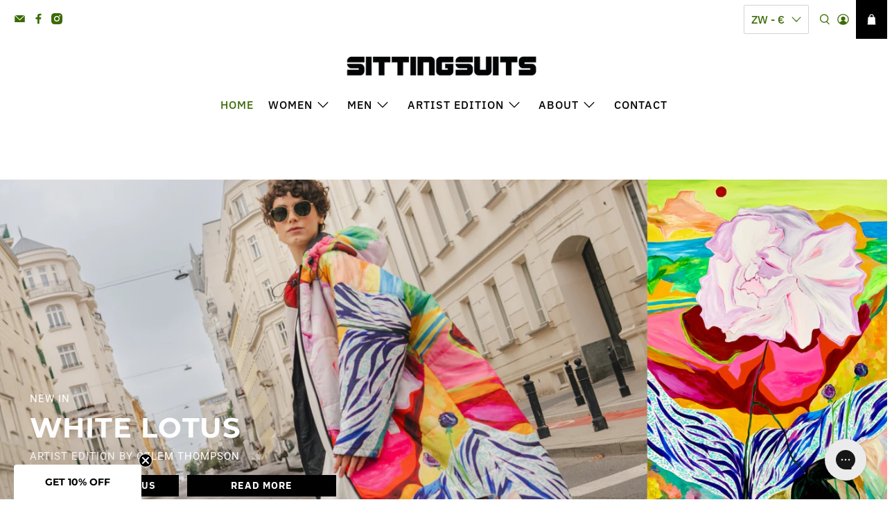

--- FILE ---
content_type: text/html; charset=utf-8
request_url: https://sittingsuits.com/
body_size: 77549
content:


 <!doctype html>
<html class="no-js no-touch" lang="en">
<head> <meta charset="utf-8"> <meta http-equiv="cleartype" content="on"> <meta name="robots" content="index,follow"> <meta name="viewport" content="width=device-width,initial-scale=1"> <meta name="theme-color" content="rgba(255,255,255,1)"> <link rel="canonical" href="https://sittingsuits.com/"><title>SITTINGSUITS</title> <!-- DNS prefetches --> <link rel="dns-prefetch" href="https://cdn.shopify.com"> <link rel="dns-prefetch" href="https://fonts.shopify.com"> <link rel="dns-prefetch" href="https://monorail-edge.shopifysvc.com"> <link rel="dns-prefetch" href="https://ajax.googleapis.com"> <!-- Preconnects --> <link rel="preconnect" href="https://cdn.shopify.com" crossorigin> <link rel="preconnect" href="https://fonts.shopify.com" crossorigin> <link rel="preconnect" href="https://monorail-edge.shopifysvc.com"> <link rel="preconnect" href="https://ajax.googleapis.com"> <!-- Preloads --> <!-- Preload CSS --> <link rel="preload" href="//sittingsuits.com/cdn/shop/t/21/assets/fancybox.css?v=30466120580444283401719336724" as="style"> <link rel="preload" href="//sittingsuits.com/cdn/shop/t/21/assets/styles.css?v=176787068488613691961763056267" as="style"> <!-- Preload JS --> <link rel="preload" href="https://ajax.googleapis.com/ajax/libs/jquery/3.6.0/jquery.min.js" as="script"> <link rel="preload" href="//sittingsuits.com/cdn/shop/t/21/assets/vendors.js?v=105789364703734492431725990557" as="script"> <link rel="preload" href="//sittingsuits.com/cdn/shop/t/21/assets/utilities.js?v=38723087058181988351725990556" as="script"> <link rel="preload" href="//sittingsuits.com/cdn/shop/t/21/assets/app.js?v=30281363482671889751725990600" as="script"> <link rel="preload" href="/services/javascripts/currencies.js" as="script"> <link rel="preload" href="//sittingsuits.com/cdn/shop/t/21/assets/currencyConversion.js?v=131509219858779596601725990553" as="script"> <!-- CSS for Flex --> <link rel="stylesheet" href="//sittingsuits.com/cdn/shop/t/21/assets/fancybox.css?v=30466120580444283401719336724"> <link rel="stylesheet" href="//sittingsuits.com/cdn/shop/t/21/assets/styles.css?v=176787068488613691961763056267"> <script>
    window.PXUTheme = window.PXUTheme || {};
    window.PXUTheme.version = '5.2.1';
    window.PXUTheme.name = 'Flex';</script> <script>
    

window.PXUTheme = window.PXUTheme || {};


window.PXUTheme.info = {
  name: 'Flex',
  version: '3.0.0'
}


window.PXUTheme.currency = {};
window.PXUTheme.currency.show_multiple_currencies = false;
window.PXUTheme.currency.presentment_currency = "EUR";
window.PXUTheme.currency.default_currency = "DKK";
window.PXUTheme.currency.display_format = null;
window.PXUTheme.currency.money_format = "";
window.PXUTheme.currency.money_format_no_currency = "€{{amount_with_comma_separator}}";
window.PXUTheme.currency.money_format_currency = "€{{amount_with_comma_separator}} EUR";
window.PXUTheme.currency.native_multi_currency = true;
window.PXUTheme.currency.iso_code = "EUR";
window.PXUTheme.currency.symbol = "€";



window.PXUTheme.allCountryOptionTags = "\u003coption value=\"Germany\" data-provinces=\"[]\"\u003eGermany\u003c\/option\u003e\n\u003coption value=\"Denmark\" data-provinces=\"[]\"\u003eDenmark\u003c\/option\u003e\n\u003coption value=\"Belgium\" data-provinces=\"[]\"\u003eBelgium\u003c\/option\u003e\n\u003coption value=\"United States\" data-provinces=\"[[\u0026quot;Alabama\u0026quot;,\u0026quot;Alabama\u0026quot;],[\u0026quot;Alaska\u0026quot;,\u0026quot;Alaska\u0026quot;],[\u0026quot;American Samoa\u0026quot;,\u0026quot;American Samoa\u0026quot;],[\u0026quot;Arizona\u0026quot;,\u0026quot;Arizona\u0026quot;],[\u0026quot;Arkansas\u0026quot;,\u0026quot;Arkansas\u0026quot;],[\u0026quot;Armed Forces Americas\u0026quot;,\u0026quot;Armed Forces Americas\u0026quot;],[\u0026quot;Armed Forces Europe\u0026quot;,\u0026quot;Armed Forces Europe\u0026quot;],[\u0026quot;Armed Forces Pacific\u0026quot;,\u0026quot;Armed Forces Pacific\u0026quot;],[\u0026quot;California\u0026quot;,\u0026quot;California\u0026quot;],[\u0026quot;Colorado\u0026quot;,\u0026quot;Colorado\u0026quot;],[\u0026quot;Connecticut\u0026quot;,\u0026quot;Connecticut\u0026quot;],[\u0026quot;Delaware\u0026quot;,\u0026quot;Delaware\u0026quot;],[\u0026quot;District of Columbia\u0026quot;,\u0026quot;Washington DC\u0026quot;],[\u0026quot;Federated States of Micronesia\u0026quot;,\u0026quot;Micronesia\u0026quot;],[\u0026quot;Florida\u0026quot;,\u0026quot;Florida\u0026quot;],[\u0026quot;Georgia\u0026quot;,\u0026quot;Georgia\u0026quot;],[\u0026quot;Guam\u0026quot;,\u0026quot;Guam\u0026quot;],[\u0026quot;Hawaii\u0026quot;,\u0026quot;Hawaii\u0026quot;],[\u0026quot;Idaho\u0026quot;,\u0026quot;Idaho\u0026quot;],[\u0026quot;Illinois\u0026quot;,\u0026quot;Illinois\u0026quot;],[\u0026quot;Indiana\u0026quot;,\u0026quot;Indiana\u0026quot;],[\u0026quot;Iowa\u0026quot;,\u0026quot;Iowa\u0026quot;],[\u0026quot;Kansas\u0026quot;,\u0026quot;Kansas\u0026quot;],[\u0026quot;Kentucky\u0026quot;,\u0026quot;Kentucky\u0026quot;],[\u0026quot;Louisiana\u0026quot;,\u0026quot;Louisiana\u0026quot;],[\u0026quot;Maine\u0026quot;,\u0026quot;Maine\u0026quot;],[\u0026quot;Marshall Islands\u0026quot;,\u0026quot;Marshall Islands\u0026quot;],[\u0026quot;Maryland\u0026quot;,\u0026quot;Maryland\u0026quot;],[\u0026quot;Massachusetts\u0026quot;,\u0026quot;Massachusetts\u0026quot;],[\u0026quot;Michigan\u0026quot;,\u0026quot;Michigan\u0026quot;],[\u0026quot;Minnesota\u0026quot;,\u0026quot;Minnesota\u0026quot;],[\u0026quot;Mississippi\u0026quot;,\u0026quot;Mississippi\u0026quot;],[\u0026quot;Missouri\u0026quot;,\u0026quot;Missouri\u0026quot;],[\u0026quot;Montana\u0026quot;,\u0026quot;Montana\u0026quot;],[\u0026quot;Nebraska\u0026quot;,\u0026quot;Nebraska\u0026quot;],[\u0026quot;Nevada\u0026quot;,\u0026quot;Nevada\u0026quot;],[\u0026quot;New Hampshire\u0026quot;,\u0026quot;New Hampshire\u0026quot;],[\u0026quot;New Jersey\u0026quot;,\u0026quot;New Jersey\u0026quot;],[\u0026quot;New Mexico\u0026quot;,\u0026quot;New Mexico\u0026quot;],[\u0026quot;New York\u0026quot;,\u0026quot;New York\u0026quot;],[\u0026quot;North Carolina\u0026quot;,\u0026quot;North Carolina\u0026quot;],[\u0026quot;North Dakota\u0026quot;,\u0026quot;North Dakota\u0026quot;],[\u0026quot;Northern Mariana Islands\u0026quot;,\u0026quot;Northern Mariana Islands\u0026quot;],[\u0026quot;Ohio\u0026quot;,\u0026quot;Ohio\u0026quot;],[\u0026quot;Oklahoma\u0026quot;,\u0026quot;Oklahoma\u0026quot;],[\u0026quot;Oregon\u0026quot;,\u0026quot;Oregon\u0026quot;],[\u0026quot;Palau\u0026quot;,\u0026quot;Palau\u0026quot;],[\u0026quot;Pennsylvania\u0026quot;,\u0026quot;Pennsylvania\u0026quot;],[\u0026quot;Puerto Rico\u0026quot;,\u0026quot;Puerto Rico\u0026quot;],[\u0026quot;Rhode Island\u0026quot;,\u0026quot;Rhode Island\u0026quot;],[\u0026quot;South Carolina\u0026quot;,\u0026quot;South Carolina\u0026quot;],[\u0026quot;South Dakota\u0026quot;,\u0026quot;South Dakota\u0026quot;],[\u0026quot;Tennessee\u0026quot;,\u0026quot;Tennessee\u0026quot;],[\u0026quot;Texas\u0026quot;,\u0026quot;Texas\u0026quot;],[\u0026quot;Utah\u0026quot;,\u0026quot;Utah\u0026quot;],[\u0026quot;Vermont\u0026quot;,\u0026quot;Vermont\u0026quot;],[\u0026quot;Virgin Islands\u0026quot;,\u0026quot;U.S. Virgin Islands\u0026quot;],[\u0026quot;Virginia\u0026quot;,\u0026quot;Virginia\u0026quot;],[\u0026quot;Washington\u0026quot;,\u0026quot;Washington\u0026quot;],[\u0026quot;West Virginia\u0026quot;,\u0026quot;West Virginia\u0026quot;],[\u0026quot;Wisconsin\u0026quot;,\u0026quot;Wisconsin\u0026quot;],[\u0026quot;Wyoming\u0026quot;,\u0026quot;Wyoming\u0026quot;]]\"\u003eUnited States\u003c\/option\u003e\n\u003coption value=\"---\" data-provinces=\"[]\"\u003e---\u003c\/option\u003e\n\u003coption value=\"Afghanistan\" data-provinces=\"[]\"\u003eAfghanistan\u003c\/option\u003e\n\u003coption value=\"Aland Islands\" data-provinces=\"[]\"\u003eÅland Islands\u003c\/option\u003e\n\u003coption value=\"Albania\" data-provinces=\"[]\"\u003eAlbania\u003c\/option\u003e\n\u003coption value=\"Algeria\" data-provinces=\"[]\"\u003eAlgeria\u003c\/option\u003e\n\u003coption value=\"Andorra\" data-provinces=\"[]\"\u003eAndorra\u003c\/option\u003e\n\u003coption value=\"Angola\" data-provinces=\"[]\"\u003eAngola\u003c\/option\u003e\n\u003coption value=\"Anguilla\" data-provinces=\"[]\"\u003eAnguilla\u003c\/option\u003e\n\u003coption value=\"Antigua And Barbuda\" data-provinces=\"[]\"\u003eAntigua \u0026 Barbuda\u003c\/option\u003e\n\u003coption value=\"Argentina\" data-provinces=\"[[\u0026quot;Buenos Aires\u0026quot;,\u0026quot;Buenos Aires Province\u0026quot;],[\u0026quot;Catamarca\u0026quot;,\u0026quot;Catamarca\u0026quot;],[\u0026quot;Chaco\u0026quot;,\u0026quot;Chaco\u0026quot;],[\u0026quot;Chubut\u0026quot;,\u0026quot;Chubut\u0026quot;],[\u0026quot;Ciudad Autónoma de Buenos Aires\u0026quot;,\u0026quot;Buenos Aires (Autonomous City)\u0026quot;],[\u0026quot;Corrientes\u0026quot;,\u0026quot;Corrientes\u0026quot;],[\u0026quot;Córdoba\u0026quot;,\u0026quot;Córdoba\u0026quot;],[\u0026quot;Entre Ríos\u0026quot;,\u0026quot;Entre Ríos\u0026quot;],[\u0026quot;Formosa\u0026quot;,\u0026quot;Formosa\u0026quot;],[\u0026quot;Jujuy\u0026quot;,\u0026quot;Jujuy\u0026quot;],[\u0026quot;La Pampa\u0026quot;,\u0026quot;La Pampa\u0026quot;],[\u0026quot;La Rioja\u0026quot;,\u0026quot;La Rioja\u0026quot;],[\u0026quot;Mendoza\u0026quot;,\u0026quot;Mendoza\u0026quot;],[\u0026quot;Misiones\u0026quot;,\u0026quot;Misiones\u0026quot;],[\u0026quot;Neuquén\u0026quot;,\u0026quot;Neuquén\u0026quot;],[\u0026quot;Río Negro\u0026quot;,\u0026quot;Río Negro\u0026quot;],[\u0026quot;Salta\u0026quot;,\u0026quot;Salta\u0026quot;],[\u0026quot;San Juan\u0026quot;,\u0026quot;San Juan\u0026quot;],[\u0026quot;San Luis\u0026quot;,\u0026quot;San Luis\u0026quot;],[\u0026quot;Santa Cruz\u0026quot;,\u0026quot;Santa Cruz\u0026quot;],[\u0026quot;Santa Fe\u0026quot;,\u0026quot;Santa Fe\u0026quot;],[\u0026quot;Santiago Del Estero\u0026quot;,\u0026quot;Santiago del Estero\u0026quot;],[\u0026quot;Tierra Del Fuego\u0026quot;,\u0026quot;Tierra del Fuego\u0026quot;],[\u0026quot;Tucumán\u0026quot;,\u0026quot;Tucumán\u0026quot;]]\"\u003eArgentina\u003c\/option\u003e\n\u003coption value=\"Armenia\" data-provinces=\"[]\"\u003eArmenia\u003c\/option\u003e\n\u003coption value=\"Aruba\" data-provinces=\"[]\"\u003eAruba\u003c\/option\u003e\n\u003coption value=\"Ascension Island\" data-provinces=\"[]\"\u003eAscension Island\u003c\/option\u003e\n\u003coption value=\"Australia\" data-provinces=\"[[\u0026quot;Australian Capital Territory\u0026quot;,\u0026quot;Australian Capital Territory\u0026quot;],[\u0026quot;New South Wales\u0026quot;,\u0026quot;New South Wales\u0026quot;],[\u0026quot;Northern Territory\u0026quot;,\u0026quot;Northern Territory\u0026quot;],[\u0026quot;Queensland\u0026quot;,\u0026quot;Queensland\u0026quot;],[\u0026quot;South Australia\u0026quot;,\u0026quot;South Australia\u0026quot;],[\u0026quot;Tasmania\u0026quot;,\u0026quot;Tasmania\u0026quot;],[\u0026quot;Victoria\u0026quot;,\u0026quot;Victoria\u0026quot;],[\u0026quot;Western Australia\u0026quot;,\u0026quot;Western Australia\u0026quot;]]\"\u003eAustralia\u003c\/option\u003e\n\u003coption value=\"Austria\" data-provinces=\"[]\"\u003eAustria\u003c\/option\u003e\n\u003coption value=\"Azerbaijan\" data-provinces=\"[]\"\u003eAzerbaijan\u003c\/option\u003e\n\u003coption value=\"Bahamas\" data-provinces=\"[]\"\u003eBahamas\u003c\/option\u003e\n\u003coption value=\"Bahrain\" data-provinces=\"[]\"\u003eBahrain\u003c\/option\u003e\n\u003coption value=\"Bangladesh\" data-provinces=\"[]\"\u003eBangladesh\u003c\/option\u003e\n\u003coption value=\"Barbados\" data-provinces=\"[]\"\u003eBarbados\u003c\/option\u003e\n\u003coption value=\"Belarus\" data-provinces=\"[]\"\u003eBelarus\u003c\/option\u003e\n\u003coption value=\"Belgium\" data-provinces=\"[]\"\u003eBelgium\u003c\/option\u003e\n\u003coption value=\"Belize\" data-provinces=\"[]\"\u003eBelize\u003c\/option\u003e\n\u003coption value=\"Benin\" data-provinces=\"[]\"\u003eBenin\u003c\/option\u003e\n\u003coption value=\"Bermuda\" data-provinces=\"[]\"\u003eBermuda\u003c\/option\u003e\n\u003coption value=\"Bhutan\" data-provinces=\"[]\"\u003eBhutan\u003c\/option\u003e\n\u003coption value=\"Bolivia\" data-provinces=\"[]\"\u003eBolivia\u003c\/option\u003e\n\u003coption value=\"Bosnia And Herzegovina\" data-provinces=\"[]\"\u003eBosnia \u0026 Herzegovina\u003c\/option\u003e\n\u003coption value=\"Botswana\" data-provinces=\"[]\"\u003eBotswana\u003c\/option\u003e\n\u003coption value=\"Brazil\" data-provinces=\"[[\u0026quot;Acre\u0026quot;,\u0026quot;Acre\u0026quot;],[\u0026quot;Alagoas\u0026quot;,\u0026quot;Alagoas\u0026quot;],[\u0026quot;Amapá\u0026quot;,\u0026quot;Amapá\u0026quot;],[\u0026quot;Amazonas\u0026quot;,\u0026quot;Amazonas\u0026quot;],[\u0026quot;Bahia\u0026quot;,\u0026quot;Bahia\u0026quot;],[\u0026quot;Ceará\u0026quot;,\u0026quot;Ceará\u0026quot;],[\u0026quot;Distrito Federal\u0026quot;,\u0026quot;Federal District\u0026quot;],[\u0026quot;Espírito Santo\u0026quot;,\u0026quot;Espírito Santo\u0026quot;],[\u0026quot;Goiás\u0026quot;,\u0026quot;Goiás\u0026quot;],[\u0026quot;Maranhão\u0026quot;,\u0026quot;Maranhão\u0026quot;],[\u0026quot;Mato Grosso\u0026quot;,\u0026quot;Mato Grosso\u0026quot;],[\u0026quot;Mato Grosso do Sul\u0026quot;,\u0026quot;Mato Grosso do Sul\u0026quot;],[\u0026quot;Minas Gerais\u0026quot;,\u0026quot;Minas Gerais\u0026quot;],[\u0026quot;Paraná\u0026quot;,\u0026quot;Paraná\u0026quot;],[\u0026quot;Paraíba\u0026quot;,\u0026quot;Paraíba\u0026quot;],[\u0026quot;Pará\u0026quot;,\u0026quot;Pará\u0026quot;],[\u0026quot;Pernambuco\u0026quot;,\u0026quot;Pernambuco\u0026quot;],[\u0026quot;Piauí\u0026quot;,\u0026quot;Piauí\u0026quot;],[\u0026quot;Rio Grande do Norte\u0026quot;,\u0026quot;Rio Grande do Norte\u0026quot;],[\u0026quot;Rio Grande do Sul\u0026quot;,\u0026quot;Rio Grande do Sul\u0026quot;],[\u0026quot;Rio de Janeiro\u0026quot;,\u0026quot;Rio de Janeiro\u0026quot;],[\u0026quot;Rondônia\u0026quot;,\u0026quot;Rondônia\u0026quot;],[\u0026quot;Roraima\u0026quot;,\u0026quot;Roraima\u0026quot;],[\u0026quot;Santa Catarina\u0026quot;,\u0026quot;Santa Catarina\u0026quot;],[\u0026quot;Sergipe\u0026quot;,\u0026quot;Sergipe\u0026quot;],[\u0026quot;São Paulo\u0026quot;,\u0026quot;São Paulo\u0026quot;],[\u0026quot;Tocantins\u0026quot;,\u0026quot;Tocantins\u0026quot;]]\"\u003eBrazil\u003c\/option\u003e\n\u003coption value=\"British Indian Ocean Territory\" data-provinces=\"[]\"\u003eBritish Indian Ocean Territory\u003c\/option\u003e\n\u003coption value=\"Virgin Islands, British\" data-provinces=\"[]\"\u003eBritish Virgin Islands\u003c\/option\u003e\n\u003coption value=\"Brunei\" data-provinces=\"[]\"\u003eBrunei\u003c\/option\u003e\n\u003coption value=\"Bulgaria\" data-provinces=\"[]\"\u003eBulgaria\u003c\/option\u003e\n\u003coption value=\"Burkina Faso\" data-provinces=\"[]\"\u003eBurkina Faso\u003c\/option\u003e\n\u003coption value=\"Burundi\" data-provinces=\"[]\"\u003eBurundi\u003c\/option\u003e\n\u003coption value=\"Cambodia\" data-provinces=\"[]\"\u003eCambodia\u003c\/option\u003e\n\u003coption value=\"Republic of Cameroon\" data-provinces=\"[]\"\u003eCameroon\u003c\/option\u003e\n\u003coption value=\"Canada\" data-provinces=\"[[\u0026quot;Alberta\u0026quot;,\u0026quot;Alberta\u0026quot;],[\u0026quot;British Columbia\u0026quot;,\u0026quot;British Columbia\u0026quot;],[\u0026quot;Manitoba\u0026quot;,\u0026quot;Manitoba\u0026quot;],[\u0026quot;New Brunswick\u0026quot;,\u0026quot;New Brunswick\u0026quot;],[\u0026quot;Newfoundland and Labrador\u0026quot;,\u0026quot;Newfoundland and Labrador\u0026quot;],[\u0026quot;Northwest Territories\u0026quot;,\u0026quot;Northwest Territories\u0026quot;],[\u0026quot;Nova Scotia\u0026quot;,\u0026quot;Nova Scotia\u0026quot;],[\u0026quot;Nunavut\u0026quot;,\u0026quot;Nunavut\u0026quot;],[\u0026quot;Ontario\u0026quot;,\u0026quot;Ontario\u0026quot;],[\u0026quot;Prince Edward Island\u0026quot;,\u0026quot;Prince Edward Island\u0026quot;],[\u0026quot;Quebec\u0026quot;,\u0026quot;Quebec\u0026quot;],[\u0026quot;Saskatchewan\u0026quot;,\u0026quot;Saskatchewan\u0026quot;],[\u0026quot;Yukon\u0026quot;,\u0026quot;Yukon\u0026quot;]]\"\u003eCanada\u003c\/option\u003e\n\u003coption value=\"Cape Verde\" data-provinces=\"[]\"\u003eCape Verde\u003c\/option\u003e\n\u003coption value=\"Caribbean Netherlands\" data-provinces=\"[]\"\u003eCaribbean Netherlands\u003c\/option\u003e\n\u003coption value=\"Cayman Islands\" data-provinces=\"[]\"\u003eCayman Islands\u003c\/option\u003e\n\u003coption value=\"Central African Republic\" data-provinces=\"[]\"\u003eCentral African Republic\u003c\/option\u003e\n\u003coption value=\"Chad\" data-provinces=\"[]\"\u003eChad\u003c\/option\u003e\n\u003coption value=\"Chile\" data-provinces=\"[[\u0026quot;Antofagasta\u0026quot;,\u0026quot;Antofagasta\u0026quot;],[\u0026quot;Araucanía\u0026quot;,\u0026quot;Araucanía\u0026quot;],[\u0026quot;Arica and Parinacota\u0026quot;,\u0026quot;Arica y Parinacota\u0026quot;],[\u0026quot;Atacama\u0026quot;,\u0026quot;Atacama\u0026quot;],[\u0026quot;Aysén\u0026quot;,\u0026quot;Aysén\u0026quot;],[\u0026quot;Biobío\u0026quot;,\u0026quot;Bío Bío\u0026quot;],[\u0026quot;Coquimbo\u0026quot;,\u0026quot;Coquimbo\u0026quot;],[\u0026quot;Los Lagos\u0026quot;,\u0026quot;Los Lagos\u0026quot;],[\u0026quot;Los Ríos\u0026quot;,\u0026quot;Los Ríos\u0026quot;],[\u0026quot;Magallanes\u0026quot;,\u0026quot;Magallanes Region\u0026quot;],[\u0026quot;Maule\u0026quot;,\u0026quot;Maule\u0026quot;],[\u0026quot;O\u0026#39;Higgins\u0026quot;,\u0026quot;Libertador General Bernardo O’Higgins\u0026quot;],[\u0026quot;Santiago\u0026quot;,\u0026quot;Santiago Metropolitan\u0026quot;],[\u0026quot;Tarapacá\u0026quot;,\u0026quot;Tarapacá\u0026quot;],[\u0026quot;Valparaíso\u0026quot;,\u0026quot;Valparaíso\u0026quot;],[\u0026quot;Ñuble\u0026quot;,\u0026quot;Ñuble\u0026quot;]]\"\u003eChile\u003c\/option\u003e\n\u003coption value=\"China\" data-provinces=\"[[\u0026quot;Anhui\u0026quot;,\u0026quot;Anhui\u0026quot;],[\u0026quot;Beijing\u0026quot;,\u0026quot;Beijing\u0026quot;],[\u0026quot;Chongqing\u0026quot;,\u0026quot;Chongqing\u0026quot;],[\u0026quot;Fujian\u0026quot;,\u0026quot;Fujian\u0026quot;],[\u0026quot;Gansu\u0026quot;,\u0026quot;Gansu\u0026quot;],[\u0026quot;Guangdong\u0026quot;,\u0026quot;Guangdong\u0026quot;],[\u0026quot;Guangxi\u0026quot;,\u0026quot;Guangxi\u0026quot;],[\u0026quot;Guizhou\u0026quot;,\u0026quot;Guizhou\u0026quot;],[\u0026quot;Hainan\u0026quot;,\u0026quot;Hainan\u0026quot;],[\u0026quot;Hebei\u0026quot;,\u0026quot;Hebei\u0026quot;],[\u0026quot;Heilongjiang\u0026quot;,\u0026quot;Heilongjiang\u0026quot;],[\u0026quot;Henan\u0026quot;,\u0026quot;Henan\u0026quot;],[\u0026quot;Hubei\u0026quot;,\u0026quot;Hubei\u0026quot;],[\u0026quot;Hunan\u0026quot;,\u0026quot;Hunan\u0026quot;],[\u0026quot;Inner Mongolia\u0026quot;,\u0026quot;Inner Mongolia\u0026quot;],[\u0026quot;Jiangsu\u0026quot;,\u0026quot;Jiangsu\u0026quot;],[\u0026quot;Jiangxi\u0026quot;,\u0026quot;Jiangxi\u0026quot;],[\u0026quot;Jilin\u0026quot;,\u0026quot;Jilin\u0026quot;],[\u0026quot;Liaoning\u0026quot;,\u0026quot;Liaoning\u0026quot;],[\u0026quot;Ningxia\u0026quot;,\u0026quot;Ningxia\u0026quot;],[\u0026quot;Qinghai\u0026quot;,\u0026quot;Qinghai\u0026quot;],[\u0026quot;Shaanxi\u0026quot;,\u0026quot;Shaanxi\u0026quot;],[\u0026quot;Shandong\u0026quot;,\u0026quot;Shandong\u0026quot;],[\u0026quot;Shanghai\u0026quot;,\u0026quot;Shanghai\u0026quot;],[\u0026quot;Shanxi\u0026quot;,\u0026quot;Shanxi\u0026quot;],[\u0026quot;Sichuan\u0026quot;,\u0026quot;Sichuan\u0026quot;],[\u0026quot;Tianjin\u0026quot;,\u0026quot;Tianjin\u0026quot;],[\u0026quot;Xinjiang\u0026quot;,\u0026quot;Xinjiang\u0026quot;],[\u0026quot;Xizang\u0026quot;,\u0026quot;Tibet\u0026quot;],[\u0026quot;Yunnan\u0026quot;,\u0026quot;Yunnan\u0026quot;],[\u0026quot;Zhejiang\u0026quot;,\u0026quot;Zhejiang\u0026quot;]]\"\u003eChina\u003c\/option\u003e\n\u003coption value=\"Christmas Island\" data-provinces=\"[]\"\u003eChristmas Island\u003c\/option\u003e\n\u003coption value=\"Cocos (Keeling) Islands\" data-provinces=\"[]\"\u003eCocos (Keeling) Islands\u003c\/option\u003e\n\u003coption value=\"Colombia\" data-provinces=\"[[\u0026quot;Amazonas\u0026quot;,\u0026quot;Amazonas\u0026quot;],[\u0026quot;Antioquia\u0026quot;,\u0026quot;Antioquia\u0026quot;],[\u0026quot;Arauca\u0026quot;,\u0026quot;Arauca\u0026quot;],[\u0026quot;Atlántico\u0026quot;,\u0026quot;Atlántico\u0026quot;],[\u0026quot;Bogotá, D.C.\u0026quot;,\u0026quot;Capital District\u0026quot;],[\u0026quot;Bolívar\u0026quot;,\u0026quot;Bolívar\u0026quot;],[\u0026quot;Boyacá\u0026quot;,\u0026quot;Boyacá\u0026quot;],[\u0026quot;Caldas\u0026quot;,\u0026quot;Caldas\u0026quot;],[\u0026quot;Caquetá\u0026quot;,\u0026quot;Caquetá\u0026quot;],[\u0026quot;Casanare\u0026quot;,\u0026quot;Casanare\u0026quot;],[\u0026quot;Cauca\u0026quot;,\u0026quot;Cauca\u0026quot;],[\u0026quot;Cesar\u0026quot;,\u0026quot;Cesar\u0026quot;],[\u0026quot;Chocó\u0026quot;,\u0026quot;Chocó\u0026quot;],[\u0026quot;Cundinamarca\u0026quot;,\u0026quot;Cundinamarca\u0026quot;],[\u0026quot;Córdoba\u0026quot;,\u0026quot;Córdoba\u0026quot;],[\u0026quot;Guainía\u0026quot;,\u0026quot;Guainía\u0026quot;],[\u0026quot;Guaviare\u0026quot;,\u0026quot;Guaviare\u0026quot;],[\u0026quot;Huila\u0026quot;,\u0026quot;Huila\u0026quot;],[\u0026quot;La Guajira\u0026quot;,\u0026quot;La Guajira\u0026quot;],[\u0026quot;Magdalena\u0026quot;,\u0026quot;Magdalena\u0026quot;],[\u0026quot;Meta\u0026quot;,\u0026quot;Meta\u0026quot;],[\u0026quot;Nariño\u0026quot;,\u0026quot;Nariño\u0026quot;],[\u0026quot;Norte de Santander\u0026quot;,\u0026quot;Norte de Santander\u0026quot;],[\u0026quot;Putumayo\u0026quot;,\u0026quot;Putumayo\u0026quot;],[\u0026quot;Quindío\u0026quot;,\u0026quot;Quindío\u0026quot;],[\u0026quot;Risaralda\u0026quot;,\u0026quot;Risaralda\u0026quot;],[\u0026quot;San Andrés, Providencia y Santa Catalina\u0026quot;,\u0026quot;San Andrés \\u0026 Providencia\u0026quot;],[\u0026quot;Santander\u0026quot;,\u0026quot;Santander\u0026quot;],[\u0026quot;Sucre\u0026quot;,\u0026quot;Sucre\u0026quot;],[\u0026quot;Tolima\u0026quot;,\u0026quot;Tolima\u0026quot;],[\u0026quot;Valle del Cauca\u0026quot;,\u0026quot;Valle del Cauca\u0026quot;],[\u0026quot;Vaupés\u0026quot;,\u0026quot;Vaupés\u0026quot;],[\u0026quot;Vichada\u0026quot;,\u0026quot;Vichada\u0026quot;]]\"\u003eColombia\u003c\/option\u003e\n\u003coption value=\"Comoros\" data-provinces=\"[]\"\u003eComoros\u003c\/option\u003e\n\u003coption value=\"Congo\" data-provinces=\"[]\"\u003eCongo - Brazzaville\u003c\/option\u003e\n\u003coption value=\"Congo, The Democratic Republic Of The\" data-provinces=\"[]\"\u003eCongo - Kinshasa\u003c\/option\u003e\n\u003coption value=\"Cook Islands\" data-provinces=\"[]\"\u003eCook Islands\u003c\/option\u003e\n\u003coption value=\"Costa Rica\" data-provinces=\"[[\u0026quot;Alajuela\u0026quot;,\u0026quot;Alajuela\u0026quot;],[\u0026quot;Cartago\u0026quot;,\u0026quot;Cartago\u0026quot;],[\u0026quot;Guanacaste\u0026quot;,\u0026quot;Guanacaste\u0026quot;],[\u0026quot;Heredia\u0026quot;,\u0026quot;Heredia\u0026quot;],[\u0026quot;Limón\u0026quot;,\u0026quot;Limón\u0026quot;],[\u0026quot;Puntarenas\u0026quot;,\u0026quot;Puntarenas\u0026quot;],[\u0026quot;San José\u0026quot;,\u0026quot;San José\u0026quot;]]\"\u003eCosta Rica\u003c\/option\u003e\n\u003coption value=\"Croatia\" data-provinces=\"[]\"\u003eCroatia\u003c\/option\u003e\n\u003coption value=\"Curaçao\" data-provinces=\"[]\"\u003eCuraçao\u003c\/option\u003e\n\u003coption value=\"Cyprus\" data-provinces=\"[]\"\u003eCyprus\u003c\/option\u003e\n\u003coption value=\"Czech Republic\" data-provinces=\"[]\"\u003eCzechia\u003c\/option\u003e\n\u003coption value=\"Côte d'Ivoire\" data-provinces=\"[]\"\u003eCôte d’Ivoire\u003c\/option\u003e\n\u003coption value=\"Denmark\" data-provinces=\"[]\"\u003eDenmark\u003c\/option\u003e\n\u003coption value=\"Djibouti\" data-provinces=\"[]\"\u003eDjibouti\u003c\/option\u003e\n\u003coption value=\"Dominica\" data-provinces=\"[]\"\u003eDominica\u003c\/option\u003e\n\u003coption value=\"Dominican Republic\" data-provinces=\"[]\"\u003eDominican Republic\u003c\/option\u003e\n\u003coption value=\"Ecuador\" data-provinces=\"[]\"\u003eEcuador\u003c\/option\u003e\n\u003coption value=\"Egypt\" data-provinces=\"[[\u0026quot;6th of October\u0026quot;,\u0026quot;6th of October\u0026quot;],[\u0026quot;Al Sharqia\u0026quot;,\u0026quot;Al Sharqia\u0026quot;],[\u0026quot;Alexandria\u0026quot;,\u0026quot;Alexandria\u0026quot;],[\u0026quot;Aswan\u0026quot;,\u0026quot;Aswan\u0026quot;],[\u0026quot;Asyut\u0026quot;,\u0026quot;Asyut\u0026quot;],[\u0026quot;Beheira\u0026quot;,\u0026quot;Beheira\u0026quot;],[\u0026quot;Beni Suef\u0026quot;,\u0026quot;Beni Suef\u0026quot;],[\u0026quot;Cairo\u0026quot;,\u0026quot;Cairo\u0026quot;],[\u0026quot;Dakahlia\u0026quot;,\u0026quot;Dakahlia\u0026quot;],[\u0026quot;Damietta\u0026quot;,\u0026quot;Damietta\u0026quot;],[\u0026quot;Faiyum\u0026quot;,\u0026quot;Faiyum\u0026quot;],[\u0026quot;Gharbia\u0026quot;,\u0026quot;Gharbia\u0026quot;],[\u0026quot;Giza\u0026quot;,\u0026quot;Giza\u0026quot;],[\u0026quot;Helwan\u0026quot;,\u0026quot;Helwan\u0026quot;],[\u0026quot;Ismailia\u0026quot;,\u0026quot;Ismailia\u0026quot;],[\u0026quot;Kafr el-Sheikh\u0026quot;,\u0026quot;Kafr el-Sheikh\u0026quot;],[\u0026quot;Luxor\u0026quot;,\u0026quot;Luxor\u0026quot;],[\u0026quot;Matrouh\u0026quot;,\u0026quot;Matrouh\u0026quot;],[\u0026quot;Minya\u0026quot;,\u0026quot;Minya\u0026quot;],[\u0026quot;Monufia\u0026quot;,\u0026quot;Monufia\u0026quot;],[\u0026quot;New Valley\u0026quot;,\u0026quot;New Valley\u0026quot;],[\u0026quot;North Sinai\u0026quot;,\u0026quot;North Sinai\u0026quot;],[\u0026quot;Port Said\u0026quot;,\u0026quot;Port Said\u0026quot;],[\u0026quot;Qalyubia\u0026quot;,\u0026quot;Qalyubia\u0026quot;],[\u0026quot;Qena\u0026quot;,\u0026quot;Qena\u0026quot;],[\u0026quot;Red Sea\u0026quot;,\u0026quot;Red Sea\u0026quot;],[\u0026quot;Sohag\u0026quot;,\u0026quot;Sohag\u0026quot;],[\u0026quot;South Sinai\u0026quot;,\u0026quot;South Sinai\u0026quot;],[\u0026quot;Suez\u0026quot;,\u0026quot;Suez\u0026quot;]]\"\u003eEgypt\u003c\/option\u003e\n\u003coption value=\"El Salvador\" data-provinces=\"[[\u0026quot;Ahuachapán\u0026quot;,\u0026quot;Ahuachapán\u0026quot;],[\u0026quot;Cabañas\u0026quot;,\u0026quot;Cabañas\u0026quot;],[\u0026quot;Chalatenango\u0026quot;,\u0026quot;Chalatenango\u0026quot;],[\u0026quot;Cuscatlán\u0026quot;,\u0026quot;Cuscatlán\u0026quot;],[\u0026quot;La Libertad\u0026quot;,\u0026quot;La Libertad\u0026quot;],[\u0026quot;La Paz\u0026quot;,\u0026quot;La Paz\u0026quot;],[\u0026quot;La Unión\u0026quot;,\u0026quot;La Unión\u0026quot;],[\u0026quot;Morazán\u0026quot;,\u0026quot;Morazán\u0026quot;],[\u0026quot;San Miguel\u0026quot;,\u0026quot;San Miguel\u0026quot;],[\u0026quot;San Salvador\u0026quot;,\u0026quot;San Salvador\u0026quot;],[\u0026quot;San Vicente\u0026quot;,\u0026quot;San Vicente\u0026quot;],[\u0026quot;Santa Ana\u0026quot;,\u0026quot;Santa Ana\u0026quot;],[\u0026quot;Sonsonate\u0026quot;,\u0026quot;Sonsonate\u0026quot;],[\u0026quot;Usulután\u0026quot;,\u0026quot;Usulután\u0026quot;]]\"\u003eEl Salvador\u003c\/option\u003e\n\u003coption value=\"Equatorial Guinea\" data-provinces=\"[]\"\u003eEquatorial Guinea\u003c\/option\u003e\n\u003coption value=\"Eritrea\" data-provinces=\"[]\"\u003eEritrea\u003c\/option\u003e\n\u003coption value=\"Estonia\" data-provinces=\"[]\"\u003eEstonia\u003c\/option\u003e\n\u003coption value=\"Eswatini\" data-provinces=\"[]\"\u003eEswatini\u003c\/option\u003e\n\u003coption value=\"Ethiopia\" data-provinces=\"[]\"\u003eEthiopia\u003c\/option\u003e\n\u003coption value=\"Falkland Islands (Malvinas)\" data-provinces=\"[]\"\u003eFalkland Islands\u003c\/option\u003e\n\u003coption value=\"Faroe Islands\" data-provinces=\"[]\"\u003eFaroe Islands\u003c\/option\u003e\n\u003coption value=\"Fiji\" data-provinces=\"[]\"\u003eFiji\u003c\/option\u003e\n\u003coption value=\"Finland\" data-provinces=\"[]\"\u003eFinland\u003c\/option\u003e\n\u003coption value=\"France\" data-provinces=\"[]\"\u003eFrance\u003c\/option\u003e\n\u003coption value=\"French Guiana\" data-provinces=\"[]\"\u003eFrench Guiana\u003c\/option\u003e\n\u003coption value=\"French Polynesia\" data-provinces=\"[]\"\u003eFrench Polynesia\u003c\/option\u003e\n\u003coption value=\"French Southern Territories\" data-provinces=\"[]\"\u003eFrench Southern Territories\u003c\/option\u003e\n\u003coption value=\"Gabon\" data-provinces=\"[]\"\u003eGabon\u003c\/option\u003e\n\u003coption value=\"Gambia\" data-provinces=\"[]\"\u003eGambia\u003c\/option\u003e\n\u003coption value=\"Georgia\" data-provinces=\"[]\"\u003eGeorgia\u003c\/option\u003e\n\u003coption value=\"Germany\" data-provinces=\"[]\"\u003eGermany\u003c\/option\u003e\n\u003coption value=\"Ghana\" data-provinces=\"[]\"\u003eGhana\u003c\/option\u003e\n\u003coption value=\"Gibraltar\" data-provinces=\"[]\"\u003eGibraltar\u003c\/option\u003e\n\u003coption value=\"Greece\" data-provinces=\"[]\"\u003eGreece\u003c\/option\u003e\n\u003coption value=\"Greenland\" data-provinces=\"[]\"\u003eGreenland\u003c\/option\u003e\n\u003coption value=\"Grenada\" data-provinces=\"[]\"\u003eGrenada\u003c\/option\u003e\n\u003coption value=\"Guadeloupe\" data-provinces=\"[]\"\u003eGuadeloupe\u003c\/option\u003e\n\u003coption value=\"Guatemala\" data-provinces=\"[[\u0026quot;Alta Verapaz\u0026quot;,\u0026quot;Alta Verapaz\u0026quot;],[\u0026quot;Baja Verapaz\u0026quot;,\u0026quot;Baja Verapaz\u0026quot;],[\u0026quot;Chimaltenango\u0026quot;,\u0026quot;Chimaltenango\u0026quot;],[\u0026quot;Chiquimula\u0026quot;,\u0026quot;Chiquimula\u0026quot;],[\u0026quot;El Progreso\u0026quot;,\u0026quot;El Progreso\u0026quot;],[\u0026quot;Escuintla\u0026quot;,\u0026quot;Escuintla\u0026quot;],[\u0026quot;Guatemala\u0026quot;,\u0026quot;Guatemala\u0026quot;],[\u0026quot;Huehuetenango\u0026quot;,\u0026quot;Huehuetenango\u0026quot;],[\u0026quot;Izabal\u0026quot;,\u0026quot;Izabal\u0026quot;],[\u0026quot;Jalapa\u0026quot;,\u0026quot;Jalapa\u0026quot;],[\u0026quot;Jutiapa\u0026quot;,\u0026quot;Jutiapa\u0026quot;],[\u0026quot;Petén\u0026quot;,\u0026quot;Petén\u0026quot;],[\u0026quot;Quetzaltenango\u0026quot;,\u0026quot;Quetzaltenango\u0026quot;],[\u0026quot;Quiché\u0026quot;,\u0026quot;Quiché\u0026quot;],[\u0026quot;Retalhuleu\u0026quot;,\u0026quot;Retalhuleu\u0026quot;],[\u0026quot;Sacatepéquez\u0026quot;,\u0026quot;Sacatepéquez\u0026quot;],[\u0026quot;San Marcos\u0026quot;,\u0026quot;San Marcos\u0026quot;],[\u0026quot;Santa Rosa\u0026quot;,\u0026quot;Santa Rosa\u0026quot;],[\u0026quot;Sololá\u0026quot;,\u0026quot;Sololá\u0026quot;],[\u0026quot;Suchitepéquez\u0026quot;,\u0026quot;Suchitepéquez\u0026quot;],[\u0026quot;Totonicapán\u0026quot;,\u0026quot;Totonicapán\u0026quot;],[\u0026quot;Zacapa\u0026quot;,\u0026quot;Zacapa\u0026quot;]]\"\u003eGuatemala\u003c\/option\u003e\n\u003coption value=\"Guernsey\" data-provinces=\"[]\"\u003eGuernsey\u003c\/option\u003e\n\u003coption value=\"Guinea\" data-provinces=\"[]\"\u003eGuinea\u003c\/option\u003e\n\u003coption value=\"Guinea Bissau\" data-provinces=\"[]\"\u003eGuinea-Bissau\u003c\/option\u003e\n\u003coption value=\"Guyana\" data-provinces=\"[]\"\u003eGuyana\u003c\/option\u003e\n\u003coption value=\"Haiti\" data-provinces=\"[]\"\u003eHaiti\u003c\/option\u003e\n\u003coption value=\"Honduras\" data-provinces=\"[]\"\u003eHonduras\u003c\/option\u003e\n\u003coption value=\"Hong Kong\" data-provinces=\"[[\u0026quot;Hong Kong Island\u0026quot;,\u0026quot;Hong Kong Island\u0026quot;],[\u0026quot;Kowloon\u0026quot;,\u0026quot;Kowloon\u0026quot;],[\u0026quot;New Territories\u0026quot;,\u0026quot;New Territories\u0026quot;]]\"\u003eHong Kong SAR\u003c\/option\u003e\n\u003coption value=\"Hungary\" data-provinces=\"[]\"\u003eHungary\u003c\/option\u003e\n\u003coption value=\"Iceland\" data-provinces=\"[]\"\u003eIceland\u003c\/option\u003e\n\u003coption value=\"India\" data-provinces=\"[[\u0026quot;Andaman and Nicobar Islands\u0026quot;,\u0026quot;Andaman and Nicobar Islands\u0026quot;],[\u0026quot;Andhra Pradesh\u0026quot;,\u0026quot;Andhra Pradesh\u0026quot;],[\u0026quot;Arunachal Pradesh\u0026quot;,\u0026quot;Arunachal Pradesh\u0026quot;],[\u0026quot;Assam\u0026quot;,\u0026quot;Assam\u0026quot;],[\u0026quot;Bihar\u0026quot;,\u0026quot;Bihar\u0026quot;],[\u0026quot;Chandigarh\u0026quot;,\u0026quot;Chandigarh\u0026quot;],[\u0026quot;Chhattisgarh\u0026quot;,\u0026quot;Chhattisgarh\u0026quot;],[\u0026quot;Dadra and Nagar Haveli\u0026quot;,\u0026quot;Dadra and Nagar Haveli\u0026quot;],[\u0026quot;Daman and Diu\u0026quot;,\u0026quot;Daman and Diu\u0026quot;],[\u0026quot;Delhi\u0026quot;,\u0026quot;Delhi\u0026quot;],[\u0026quot;Goa\u0026quot;,\u0026quot;Goa\u0026quot;],[\u0026quot;Gujarat\u0026quot;,\u0026quot;Gujarat\u0026quot;],[\u0026quot;Haryana\u0026quot;,\u0026quot;Haryana\u0026quot;],[\u0026quot;Himachal Pradesh\u0026quot;,\u0026quot;Himachal Pradesh\u0026quot;],[\u0026quot;Jammu and Kashmir\u0026quot;,\u0026quot;Jammu and Kashmir\u0026quot;],[\u0026quot;Jharkhand\u0026quot;,\u0026quot;Jharkhand\u0026quot;],[\u0026quot;Karnataka\u0026quot;,\u0026quot;Karnataka\u0026quot;],[\u0026quot;Kerala\u0026quot;,\u0026quot;Kerala\u0026quot;],[\u0026quot;Ladakh\u0026quot;,\u0026quot;Ladakh\u0026quot;],[\u0026quot;Lakshadweep\u0026quot;,\u0026quot;Lakshadweep\u0026quot;],[\u0026quot;Madhya Pradesh\u0026quot;,\u0026quot;Madhya Pradesh\u0026quot;],[\u0026quot;Maharashtra\u0026quot;,\u0026quot;Maharashtra\u0026quot;],[\u0026quot;Manipur\u0026quot;,\u0026quot;Manipur\u0026quot;],[\u0026quot;Meghalaya\u0026quot;,\u0026quot;Meghalaya\u0026quot;],[\u0026quot;Mizoram\u0026quot;,\u0026quot;Mizoram\u0026quot;],[\u0026quot;Nagaland\u0026quot;,\u0026quot;Nagaland\u0026quot;],[\u0026quot;Odisha\u0026quot;,\u0026quot;Odisha\u0026quot;],[\u0026quot;Puducherry\u0026quot;,\u0026quot;Puducherry\u0026quot;],[\u0026quot;Punjab\u0026quot;,\u0026quot;Punjab\u0026quot;],[\u0026quot;Rajasthan\u0026quot;,\u0026quot;Rajasthan\u0026quot;],[\u0026quot;Sikkim\u0026quot;,\u0026quot;Sikkim\u0026quot;],[\u0026quot;Tamil Nadu\u0026quot;,\u0026quot;Tamil Nadu\u0026quot;],[\u0026quot;Telangana\u0026quot;,\u0026quot;Telangana\u0026quot;],[\u0026quot;Tripura\u0026quot;,\u0026quot;Tripura\u0026quot;],[\u0026quot;Uttar Pradesh\u0026quot;,\u0026quot;Uttar Pradesh\u0026quot;],[\u0026quot;Uttarakhand\u0026quot;,\u0026quot;Uttarakhand\u0026quot;],[\u0026quot;West Bengal\u0026quot;,\u0026quot;West Bengal\u0026quot;]]\"\u003eIndia\u003c\/option\u003e\n\u003coption value=\"Indonesia\" data-provinces=\"[[\u0026quot;Aceh\u0026quot;,\u0026quot;Aceh\u0026quot;],[\u0026quot;Bali\u0026quot;,\u0026quot;Bali\u0026quot;],[\u0026quot;Bangka Belitung\u0026quot;,\u0026quot;Bangka–Belitung Islands\u0026quot;],[\u0026quot;Banten\u0026quot;,\u0026quot;Banten\u0026quot;],[\u0026quot;Bengkulu\u0026quot;,\u0026quot;Bengkulu\u0026quot;],[\u0026quot;Gorontalo\u0026quot;,\u0026quot;Gorontalo\u0026quot;],[\u0026quot;Jakarta\u0026quot;,\u0026quot;Jakarta\u0026quot;],[\u0026quot;Jambi\u0026quot;,\u0026quot;Jambi\u0026quot;],[\u0026quot;Jawa Barat\u0026quot;,\u0026quot;West Java\u0026quot;],[\u0026quot;Jawa Tengah\u0026quot;,\u0026quot;Central Java\u0026quot;],[\u0026quot;Jawa Timur\u0026quot;,\u0026quot;East Java\u0026quot;],[\u0026quot;Kalimantan Barat\u0026quot;,\u0026quot;West Kalimantan\u0026quot;],[\u0026quot;Kalimantan Selatan\u0026quot;,\u0026quot;South Kalimantan\u0026quot;],[\u0026quot;Kalimantan Tengah\u0026quot;,\u0026quot;Central Kalimantan\u0026quot;],[\u0026quot;Kalimantan Timur\u0026quot;,\u0026quot;East Kalimantan\u0026quot;],[\u0026quot;Kalimantan Utara\u0026quot;,\u0026quot;North Kalimantan\u0026quot;],[\u0026quot;Kepulauan Riau\u0026quot;,\u0026quot;Riau Islands\u0026quot;],[\u0026quot;Lampung\u0026quot;,\u0026quot;Lampung\u0026quot;],[\u0026quot;Maluku\u0026quot;,\u0026quot;Maluku\u0026quot;],[\u0026quot;Maluku Utara\u0026quot;,\u0026quot;North Maluku\u0026quot;],[\u0026quot;North Sumatra\u0026quot;,\u0026quot;North Sumatra\u0026quot;],[\u0026quot;Nusa Tenggara Barat\u0026quot;,\u0026quot;West Nusa Tenggara\u0026quot;],[\u0026quot;Nusa Tenggara Timur\u0026quot;,\u0026quot;East Nusa Tenggara\u0026quot;],[\u0026quot;Papua\u0026quot;,\u0026quot;Papua\u0026quot;],[\u0026quot;Papua Barat\u0026quot;,\u0026quot;West Papua\u0026quot;],[\u0026quot;Riau\u0026quot;,\u0026quot;Riau\u0026quot;],[\u0026quot;South Sumatra\u0026quot;,\u0026quot;South Sumatra\u0026quot;],[\u0026quot;Sulawesi Barat\u0026quot;,\u0026quot;West Sulawesi\u0026quot;],[\u0026quot;Sulawesi Selatan\u0026quot;,\u0026quot;South Sulawesi\u0026quot;],[\u0026quot;Sulawesi Tengah\u0026quot;,\u0026quot;Central Sulawesi\u0026quot;],[\u0026quot;Sulawesi Tenggara\u0026quot;,\u0026quot;Southeast Sulawesi\u0026quot;],[\u0026quot;Sulawesi Utara\u0026quot;,\u0026quot;North Sulawesi\u0026quot;],[\u0026quot;West Sumatra\u0026quot;,\u0026quot;West Sumatra\u0026quot;],[\u0026quot;Yogyakarta\u0026quot;,\u0026quot;Yogyakarta\u0026quot;]]\"\u003eIndonesia\u003c\/option\u003e\n\u003coption value=\"Iraq\" data-provinces=\"[]\"\u003eIraq\u003c\/option\u003e\n\u003coption value=\"Ireland\" data-provinces=\"[[\u0026quot;Carlow\u0026quot;,\u0026quot;Carlow\u0026quot;],[\u0026quot;Cavan\u0026quot;,\u0026quot;Cavan\u0026quot;],[\u0026quot;Clare\u0026quot;,\u0026quot;Clare\u0026quot;],[\u0026quot;Cork\u0026quot;,\u0026quot;Cork\u0026quot;],[\u0026quot;Donegal\u0026quot;,\u0026quot;Donegal\u0026quot;],[\u0026quot;Dublin\u0026quot;,\u0026quot;Dublin\u0026quot;],[\u0026quot;Galway\u0026quot;,\u0026quot;Galway\u0026quot;],[\u0026quot;Kerry\u0026quot;,\u0026quot;Kerry\u0026quot;],[\u0026quot;Kildare\u0026quot;,\u0026quot;Kildare\u0026quot;],[\u0026quot;Kilkenny\u0026quot;,\u0026quot;Kilkenny\u0026quot;],[\u0026quot;Laois\u0026quot;,\u0026quot;Laois\u0026quot;],[\u0026quot;Leitrim\u0026quot;,\u0026quot;Leitrim\u0026quot;],[\u0026quot;Limerick\u0026quot;,\u0026quot;Limerick\u0026quot;],[\u0026quot;Longford\u0026quot;,\u0026quot;Longford\u0026quot;],[\u0026quot;Louth\u0026quot;,\u0026quot;Louth\u0026quot;],[\u0026quot;Mayo\u0026quot;,\u0026quot;Mayo\u0026quot;],[\u0026quot;Meath\u0026quot;,\u0026quot;Meath\u0026quot;],[\u0026quot;Monaghan\u0026quot;,\u0026quot;Monaghan\u0026quot;],[\u0026quot;Offaly\u0026quot;,\u0026quot;Offaly\u0026quot;],[\u0026quot;Roscommon\u0026quot;,\u0026quot;Roscommon\u0026quot;],[\u0026quot;Sligo\u0026quot;,\u0026quot;Sligo\u0026quot;],[\u0026quot;Tipperary\u0026quot;,\u0026quot;Tipperary\u0026quot;],[\u0026quot;Waterford\u0026quot;,\u0026quot;Waterford\u0026quot;],[\u0026quot;Westmeath\u0026quot;,\u0026quot;Westmeath\u0026quot;],[\u0026quot;Wexford\u0026quot;,\u0026quot;Wexford\u0026quot;],[\u0026quot;Wicklow\u0026quot;,\u0026quot;Wicklow\u0026quot;]]\"\u003eIreland\u003c\/option\u003e\n\u003coption value=\"Isle Of Man\" data-provinces=\"[]\"\u003eIsle of Man\u003c\/option\u003e\n\u003coption value=\"Israel\" data-provinces=\"[]\"\u003eIsrael\u003c\/option\u003e\n\u003coption value=\"Italy\" data-provinces=\"[[\u0026quot;Agrigento\u0026quot;,\u0026quot;Agrigento\u0026quot;],[\u0026quot;Alessandria\u0026quot;,\u0026quot;Alessandria\u0026quot;],[\u0026quot;Ancona\u0026quot;,\u0026quot;Ancona\u0026quot;],[\u0026quot;Aosta\u0026quot;,\u0026quot;Aosta Valley\u0026quot;],[\u0026quot;Arezzo\u0026quot;,\u0026quot;Arezzo\u0026quot;],[\u0026quot;Ascoli Piceno\u0026quot;,\u0026quot;Ascoli Piceno\u0026quot;],[\u0026quot;Asti\u0026quot;,\u0026quot;Asti\u0026quot;],[\u0026quot;Avellino\u0026quot;,\u0026quot;Avellino\u0026quot;],[\u0026quot;Bari\u0026quot;,\u0026quot;Bari\u0026quot;],[\u0026quot;Barletta-Andria-Trani\u0026quot;,\u0026quot;Barletta-Andria-Trani\u0026quot;],[\u0026quot;Belluno\u0026quot;,\u0026quot;Belluno\u0026quot;],[\u0026quot;Benevento\u0026quot;,\u0026quot;Benevento\u0026quot;],[\u0026quot;Bergamo\u0026quot;,\u0026quot;Bergamo\u0026quot;],[\u0026quot;Biella\u0026quot;,\u0026quot;Biella\u0026quot;],[\u0026quot;Bologna\u0026quot;,\u0026quot;Bologna\u0026quot;],[\u0026quot;Bolzano\u0026quot;,\u0026quot;South Tyrol\u0026quot;],[\u0026quot;Brescia\u0026quot;,\u0026quot;Brescia\u0026quot;],[\u0026quot;Brindisi\u0026quot;,\u0026quot;Brindisi\u0026quot;],[\u0026quot;Cagliari\u0026quot;,\u0026quot;Cagliari\u0026quot;],[\u0026quot;Caltanissetta\u0026quot;,\u0026quot;Caltanissetta\u0026quot;],[\u0026quot;Campobasso\u0026quot;,\u0026quot;Campobasso\u0026quot;],[\u0026quot;Carbonia-Iglesias\u0026quot;,\u0026quot;Carbonia-Iglesias\u0026quot;],[\u0026quot;Caserta\u0026quot;,\u0026quot;Caserta\u0026quot;],[\u0026quot;Catania\u0026quot;,\u0026quot;Catania\u0026quot;],[\u0026quot;Catanzaro\u0026quot;,\u0026quot;Catanzaro\u0026quot;],[\u0026quot;Chieti\u0026quot;,\u0026quot;Chieti\u0026quot;],[\u0026quot;Como\u0026quot;,\u0026quot;Como\u0026quot;],[\u0026quot;Cosenza\u0026quot;,\u0026quot;Cosenza\u0026quot;],[\u0026quot;Cremona\u0026quot;,\u0026quot;Cremona\u0026quot;],[\u0026quot;Crotone\u0026quot;,\u0026quot;Crotone\u0026quot;],[\u0026quot;Cuneo\u0026quot;,\u0026quot;Cuneo\u0026quot;],[\u0026quot;Enna\u0026quot;,\u0026quot;Enna\u0026quot;],[\u0026quot;Fermo\u0026quot;,\u0026quot;Fermo\u0026quot;],[\u0026quot;Ferrara\u0026quot;,\u0026quot;Ferrara\u0026quot;],[\u0026quot;Firenze\u0026quot;,\u0026quot;Florence\u0026quot;],[\u0026quot;Foggia\u0026quot;,\u0026quot;Foggia\u0026quot;],[\u0026quot;Forlì-Cesena\u0026quot;,\u0026quot;Forlì-Cesena\u0026quot;],[\u0026quot;Frosinone\u0026quot;,\u0026quot;Frosinone\u0026quot;],[\u0026quot;Genova\u0026quot;,\u0026quot;Genoa\u0026quot;],[\u0026quot;Gorizia\u0026quot;,\u0026quot;Gorizia\u0026quot;],[\u0026quot;Grosseto\u0026quot;,\u0026quot;Grosseto\u0026quot;],[\u0026quot;Imperia\u0026quot;,\u0026quot;Imperia\u0026quot;],[\u0026quot;Isernia\u0026quot;,\u0026quot;Isernia\u0026quot;],[\u0026quot;L\u0026#39;Aquila\u0026quot;,\u0026quot;L’Aquila\u0026quot;],[\u0026quot;La Spezia\u0026quot;,\u0026quot;La Spezia\u0026quot;],[\u0026quot;Latina\u0026quot;,\u0026quot;Latina\u0026quot;],[\u0026quot;Lecce\u0026quot;,\u0026quot;Lecce\u0026quot;],[\u0026quot;Lecco\u0026quot;,\u0026quot;Lecco\u0026quot;],[\u0026quot;Livorno\u0026quot;,\u0026quot;Livorno\u0026quot;],[\u0026quot;Lodi\u0026quot;,\u0026quot;Lodi\u0026quot;],[\u0026quot;Lucca\u0026quot;,\u0026quot;Lucca\u0026quot;],[\u0026quot;Macerata\u0026quot;,\u0026quot;Macerata\u0026quot;],[\u0026quot;Mantova\u0026quot;,\u0026quot;Mantua\u0026quot;],[\u0026quot;Massa-Carrara\u0026quot;,\u0026quot;Massa and Carrara\u0026quot;],[\u0026quot;Matera\u0026quot;,\u0026quot;Matera\u0026quot;],[\u0026quot;Medio Campidano\u0026quot;,\u0026quot;Medio Campidano\u0026quot;],[\u0026quot;Messina\u0026quot;,\u0026quot;Messina\u0026quot;],[\u0026quot;Milano\u0026quot;,\u0026quot;Milan\u0026quot;],[\u0026quot;Modena\u0026quot;,\u0026quot;Modena\u0026quot;],[\u0026quot;Monza e Brianza\u0026quot;,\u0026quot;Monza and Brianza\u0026quot;],[\u0026quot;Napoli\u0026quot;,\u0026quot;Naples\u0026quot;],[\u0026quot;Novara\u0026quot;,\u0026quot;Novara\u0026quot;],[\u0026quot;Nuoro\u0026quot;,\u0026quot;Nuoro\u0026quot;],[\u0026quot;Ogliastra\u0026quot;,\u0026quot;Ogliastra\u0026quot;],[\u0026quot;Olbia-Tempio\u0026quot;,\u0026quot;Olbia-Tempio\u0026quot;],[\u0026quot;Oristano\u0026quot;,\u0026quot;Oristano\u0026quot;],[\u0026quot;Padova\u0026quot;,\u0026quot;Padua\u0026quot;],[\u0026quot;Palermo\u0026quot;,\u0026quot;Palermo\u0026quot;],[\u0026quot;Parma\u0026quot;,\u0026quot;Parma\u0026quot;],[\u0026quot;Pavia\u0026quot;,\u0026quot;Pavia\u0026quot;],[\u0026quot;Perugia\u0026quot;,\u0026quot;Perugia\u0026quot;],[\u0026quot;Pesaro e Urbino\u0026quot;,\u0026quot;Pesaro and Urbino\u0026quot;],[\u0026quot;Pescara\u0026quot;,\u0026quot;Pescara\u0026quot;],[\u0026quot;Piacenza\u0026quot;,\u0026quot;Piacenza\u0026quot;],[\u0026quot;Pisa\u0026quot;,\u0026quot;Pisa\u0026quot;],[\u0026quot;Pistoia\u0026quot;,\u0026quot;Pistoia\u0026quot;],[\u0026quot;Pordenone\u0026quot;,\u0026quot;Pordenone\u0026quot;],[\u0026quot;Potenza\u0026quot;,\u0026quot;Potenza\u0026quot;],[\u0026quot;Prato\u0026quot;,\u0026quot;Prato\u0026quot;],[\u0026quot;Ragusa\u0026quot;,\u0026quot;Ragusa\u0026quot;],[\u0026quot;Ravenna\u0026quot;,\u0026quot;Ravenna\u0026quot;],[\u0026quot;Reggio Calabria\u0026quot;,\u0026quot;Reggio Calabria\u0026quot;],[\u0026quot;Reggio Emilia\u0026quot;,\u0026quot;Reggio Emilia\u0026quot;],[\u0026quot;Rieti\u0026quot;,\u0026quot;Rieti\u0026quot;],[\u0026quot;Rimini\u0026quot;,\u0026quot;Rimini\u0026quot;],[\u0026quot;Roma\u0026quot;,\u0026quot;Rome\u0026quot;],[\u0026quot;Rovigo\u0026quot;,\u0026quot;Rovigo\u0026quot;],[\u0026quot;Salerno\u0026quot;,\u0026quot;Salerno\u0026quot;],[\u0026quot;Sassari\u0026quot;,\u0026quot;Sassari\u0026quot;],[\u0026quot;Savona\u0026quot;,\u0026quot;Savona\u0026quot;],[\u0026quot;Siena\u0026quot;,\u0026quot;Siena\u0026quot;],[\u0026quot;Siracusa\u0026quot;,\u0026quot;Syracuse\u0026quot;],[\u0026quot;Sondrio\u0026quot;,\u0026quot;Sondrio\u0026quot;],[\u0026quot;Taranto\u0026quot;,\u0026quot;Taranto\u0026quot;],[\u0026quot;Teramo\u0026quot;,\u0026quot;Teramo\u0026quot;],[\u0026quot;Terni\u0026quot;,\u0026quot;Terni\u0026quot;],[\u0026quot;Torino\u0026quot;,\u0026quot;Turin\u0026quot;],[\u0026quot;Trapani\u0026quot;,\u0026quot;Trapani\u0026quot;],[\u0026quot;Trento\u0026quot;,\u0026quot;Trentino\u0026quot;],[\u0026quot;Treviso\u0026quot;,\u0026quot;Treviso\u0026quot;],[\u0026quot;Trieste\u0026quot;,\u0026quot;Trieste\u0026quot;],[\u0026quot;Udine\u0026quot;,\u0026quot;Udine\u0026quot;],[\u0026quot;Varese\u0026quot;,\u0026quot;Varese\u0026quot;],[\u0026quot;Venezia\u0026quot;,\u0026quot;Venice\u0026quot;],[\u0026quot;Verbano-Cusio-Ossola\u0026quot;,\u0026quot;Verbano-Cusio-Ossola\u0026quot;],[\u0026quot;Vercelli\u0026quot;,\u0026quot;Vercelli\u0026quot;],[\u0026quot;Verona\u0026quot;,\u0026quot;Verona\u0026quot;],[\u0026quot;Vibo Valentia\u0026quot;,\u0026quot;Vibo Valentia\u0026quot;],[\u0026quot;Vicenza\u0026quot;,\u0026quot;Vicenza\u0026quot;],[\u0026quot;Viterbo\u0026quot;,\u0026quot;Viterbo\u0026quot;]]\"\u003eItaly\u003c\/option\u003e\n\u003coption value=\"Jamaica\" data-provinces=\"[]\"\u003eJamaica\u003c\/option\u003e\n\u003coption value=\"Japan\" data-provinces=\"[[\u0026quot;Aichi\u0026quot;,\u0026quot;Aichi\u0026quot;],[\u0026quot;Akita\u0026quot;,\u0026quot;Akita\u0026quot;],[\u0026quot;Aomori\u0026quot;,\u0026quot;Aomori\u0026quot;],[\u0026quot;Chiba\u0026quot;,\u0026quot;Chiba\u0026quot;],[\u0026quot;Ehime\u0026quot;,\u0026quot;Ehime\u0026quot;],[\u0026quot;Fukui\u0026quot;,\u0026quot;Fukui\u0026quot;],[\u0026quot;Fukuoka\u0026quot;,\u0026quot;Fukuoka\u0026quot;],[\u0026quot;Fukushima\u0026quot;,\u0026quot;Fukushima\u0026quot;],[\u0026quot;Gifu\u0026quot;,\u0026quot;Gifu\u0026quot;],[\u0026quot;Gunma\u0026quot;,\u0026quot;Gunma\u0026quot;],[\u0026quot;Hiroshima\u0026quot;,\u0026quot;Hiroshima\u0026quot;],[\u0026quot;Hokkaidō\u0026quot;,\u0026quot;Hokkaido\u0026quot;],[\u0026quot;Hyōgo\u0026quot;,\u0026quot;Hyogo\u0026quot;],[\u0026quot;Ibaraki\u0026quot;,\u0026quot;Ibaraki\u0026quot;],[\u0026quot;Ishikawa\u0026quot;,\u0026quot;Ishikawa\u0026quot;],[\u0026quot;Iwate\u0026quot;,\u0026quot;Iwate\u0026quot;],[\u0026quot;Kagawa\u0026quot;,\u0026quot;Kagawa\u0026quot;],[\u0026quot;Kagoshima\u0026quot;,\u0026quot;Kagoshima\u0026quot;],[\u0026quot;Kanagawa\u0026quot;,\u0026quot;Kanagawa\u0026quot;],[\u0026quot;Kumamoto\u0026quot;,\u0026quot;Kumamoto\u0026quot;],[\u0026quot;Kyōto\u0026quot;,\u0026quot;Kyoto\u0026quot;],[\u0026quot;Kōchi\u0026quot;,\u0026quot;Kochi\u0026quot;],[\u0026quot;Mie\u0026quot;,\u0026quot;Mie\u0026quot;],[\u0026quot;Miyagi\u0026quot;,\u0026quot;Miyagi\u0026quot;],[\u0026quot;Miyazaki\u0026quot;,\u0026quot;Miyazaki\u0026quot;],[\u0026quot;Nagano\u0026quot;,\u0026quot;Nagano\u0026quot;],[\u0026quot;Nagasaki\u0026quot;,\u0026quot;Nagasaki\u0026quot;],[\u0026quot;Nara\u0026quot;,\u0026quot;Nara\u0026quot;],[\u0026quot;Niigata\u0026quot;,\u0026quot;Niigata\u0026quot;],[\u0026quot;Okayama\u0026quot;,\u0026quot;Okayama\u0026quot;],[\u0026quot;Okinawa\u0026quot;,\u0026quot;Okinawa\u0026quot;],[\u0026quot;Saga\u0026quot;,\u0026quot;Saga\u0026quot;],[\u0026quot;Saitama\u0026quot;,\u0026quot;Saitama\u0026quot;],[\u0026quot;Shiga\u0026quot;,\u0026quot;Shiga\u0026quot;],[\u0026quot;Shimane\u0026quot;,\u0026quot;Shimane\u0026quot;],[\u0026quot;Shizuoka\u0026quot;,\u0026quot;Shizuoka\u0026quot;],[\u0026quot;Tochigi\u0026quot;,\u0026quot;Tochigi\u0026quot;],[\u0026quot;Tokushima\u0026quot;,\u0026quot;Tokushima\u0026quot;],[\u0026quot;Tottori\u0026quot;,\u0026quot;Tottori\u0026quot;],[\u0026quot;Toyama\u0026quot;,\u0026quot;Toyama\u0026quot;],[\u0026quot;Tōkyō\u0026quot;,\u0026quot;Tokyo\u0026quot;],[\u0026quot;Wakayama\u0026quot;,\u0026quot;Wakayama\u0026quot;],[\u0026quot;Yamagata\u0026quot;,\u0026quot;Yamagata\u0026quot;],[\u0026quot;Yamaguchi\u0026quot;,\u0026quot;Yamaguchi\u0026quot;],[\u0026quot;Yamanashi\u0026quot;,\u0026quot;Yamanashi\u0026quot;],[\u0026quot;Ōita\u0026quot;,\u0026quot;Oita\u0026quot;],[\u0026quot;Ōsaka\u0026quot;,\u0026quot;Osaka\u0026quot;]]\"\u003eJapan\u003c\/option\u003e\n\u003coption value=\"Jersey\" data-provinces=\"[]\"\u003eJersey\u003c\/option\u003e\n\u003coption value=\"Jordan\" data-provinces=\"[]\"\u003eJordan\u003c\/option\u003e\n\u003coption value=\"Kazakhstan\" data-provinces=\"[]\"\u003eKazakhstan\u003c\/option\u003e\n\u003coption value=\"Kenya\" data-provinces=\"[]\"\u003eKenya\u003c\/option\u003e\n\u003coption value=\"Kiribati\" data-provinces=\"[]\"\u003eKiribati\u003c\/option\u003e\n\u003coption value=\"Kosovo\" data-provinces=\"[]\"\u003eKosovo\u003c\/option\u003e\n\u003coption value=\"Kuwait\" data-provinces=\"[[\u0026quot;Al Ahmadi\u0026quot;,\u0026quot;Al Ahmadi\u0026quot;],[\u0026quot;Al Asimah\u0026quot;,\u0026quot;Al Asimah\u0026quot;],[\u0026quot;Al Farwaniyah\u0026quot;,\u0026quot;Al Farwaniyah\u0026quot;],[\u0026quot;Al Jahra\u0026quot;,\u0026quot;Al Jahra\u0026quot;],[\u0026quot;Hawalli\u0026quot;,\u0026quot;Hawalli\u0026quot;],[\u0026quot;Mubarak Al-Kabeer\u0026quot;,\u0026quot;Mubarak Al-Kabeer\u0026quot;]]\"\u003eKuwait\u003c\/option\u003e\n\u003coption value=\"Kyrgyzstan\" data-provinces=\"[]\"\u003eKyrgyzstan\u003c\/option\u003e\n\u003coption value=\"Lao People's Democratic Republic\" data-provinces=\"[]\"\u003eLaos\u003c\/option\u003e\n\u003coption value=\"Latvia\" data-provinces=\"[]\"\u003eLatvia\u003c\/option\u003e\n\u003coption value=\"Lebanon\" data-provinces=\"[]\"\u003eLebanon\u003c\/option\u003e\n\u003coption value=\"Lesotho\" data-provinces=\"[]\"\u003eLesotho\u003c\/option\u003e\n\u003coption value=\"Liberia\" data-provinces=\"[]\"\u003eLiberia\u003c\/option\u003e\n\u003coption value=\"Libyan Arab Jamahiriya\" data-provinces=\"[]\"\u003eLibya\u003c\/option\u003e\n\u003coption value=\"Liechtenstein\" data-provinces=\"[]\"\u003eLiechtenstein\u003c\/option\u003e\n\u003coption value=\"Lithuania\" data-provinces=\"[]\"\u003eLithuania\u003c\/option\u003e\n\u003coption value=\"Luxembourg\" data-provinces=\"[]\"\u003eLuxembourg\u003c\/option\u003e\n\u003coption value=\"Macao\" data-provinces=\"[]\"\u003eMacao SAR\u003c\/option\u003e\n\u003coption value=\"Madagascar\" data-provinces=\"[]\"\u003eMadagascar\u003c\/option\u003e\n\u003coption value=\"Malawi\" data-provinces=\"[]\"\u003eMalawi\u003c\/option\u003e\n\u003coption value=\"Malaysia\" data-provinces=\"[[\u0026quot;Johor\u0026quot;,\u0026quot;Johor\u0026quot;],[\u0026quot;Kedah\u0026quot;,\u0026quot;Kedah\u0026quot;],[\u0026quot;Kelantan\u0026quot;,\u0026quot;Kelantan\u0026quot;],[\u0026quot;Kuala Lumpur\u0026quot;,\u0026quot;Kuala Lumpur\u0026quot;],[\u0026quot;Labuan\u0026quot;,\u0026quot;Labuan\u0026quot;],[\u0026quot;Melaka\u0026quot;,\u0026quot;Malacca\u0026quot;],[\u0026quot;Negeri Sembilan\u0026quot;,\u0026quot;Negeri Sembilan\u0026quot;],[\u0026quot;Pahang\u0026quot;,\u0026quot;Pahang\u0026quot;],[\u0026quot;Penang\u0026quot;,\u0026quot;Penang\u0026quot;],[\u0026quot;Perak\u0026quot;,\u0026quot;Perak\u0026quot;],[\u0026quot;Perlis\u0026quot;,\u0026quot;Perlis\u0026quot;],[\u0026quot;Putrajaya\u0026quot;,\u0026quot;Putrajaya\u0026quot;],[\u0026quot;Sabah\u0026quot;,\u0026quot;Sabah\u0026quot;],[\u0026quot;Sarawak\u0026quot;,\u0026quot;Sarawak\u0026quot;],[\u0026quot;Selangor\u0026quot;,\u0026quot;Selangor\u0026quot;],[\u0026quot;Terengganu\u0026quot;,\u0026quot;Terengganu\u0026quot;]]\"\u003eMalaysia\u003c\/option\u003e\n\u003coption value=\"Maldives\" data-provinces=\"[]\"\u003eMaldives\u003c\/option\u003e\n\u003coption value=\"Mali\" data-provinces=\"[]\"\u003eMali\u003c\/option\u003e\n\u003coption value=\"Malta\" data-provinces=\"[]\"\u003eMalta\u003c\/option\u003e\n\u003coption value=\"Martinique\" data-provinces=\"[]\"\u003eMartinique\u003c\/option\u003e\n\u003coption value=\"Mauritania\" data-provinces=\"[]\"\u003eMauritania\u003c\/option\u003e\n\u003coption value=\"Mauritius\" data-provinces=\"[]\"\u003eMauritius\u003c\/option\u003e\n\u003coption value=\"Mayotte\" data-provinces=\"[]\"\u003eMayotte\u003c\/option\u003e\n\u003coption value=\"Mexico\" data-provinces=\"[[\u0026quot;Aguascalientes\u0026quot;,\u0026quot;Aguascalientes\u0026quot;],[\u0026quot;Baja California\u0026quot;,\u0026quot;Baja California\u0026quot;],[\u0026quot;Baja California Sur\u0026quot;,\u0026quot;Baja California Sur\u0026quot;],[\u0026quot;Campeche\u0026quot;,\u0026quot;Campeche\u0026quot;],[\u0026quot;Chiapas\u0026quot;,\u0026quot;Chiapas\u0026quot;],[\u0026quot;Chihuahua\u0026quot;,\u0026quot;Chihuahua\u0026quot;],[\u0026quot;Ciudad de México\u0026quot;,\u0026quot;Ciudad de Mexico\u0026quot;],[\u0026quot;Coahuila\u0026quot;,\u0026quot;Coahuila\u0026quot;],[\u0026quot;Colima\u0026quot;,\u0026quot;Colima\u0026quot;],[\u0026quot;Durango\u0026quot;,\u0026quot;Durango\u0026quot;],[\u0026quot;Guanajuato\u0026quot;,\u0026quot;Guanajuato\u0026quot;],[\u0026quot;Guerrero\u0026quot;,\u0026quot;Guerrero\u0026quot;],[\u0026quot;Hidalgo\u0026quot;,\u0026quot;Hidalgo\u0026quot;],[\u0026quot;Jalisco\u0026quot;,\u0026quot;Jalisco\u0026quot;],[\u0026quot;Michoacán\u0026quot;,\u0026quot;Michoacán\u0026quot;],[\u0026quot;Morelos\u0026quot;,\u0026quot;Morelos\u0026quot;],[\u0026quot;México\u0026quot;,\u0026quot;Mexico State\u0026quot;],[\u0026quot;Nayarit\u0026quot;,\u0026quot;Nayarit\u0026quot;],[\u0026quot;Nuevo León\u0026quot;,\u0026quot;Nuevo León\u0026quot;],[\u0026quot;Oaxaca\u0026quot;,\u0026quot;Oaxaca\u0026quot;],[\u0026quot;Puebla\u0026quot;,\u0026quot;Puebla\u0026quot;],[\u0026quot;Querétaro\u0026quot;,\u0026quot;Querétaro\u0026quot;],[\u0026quot;Quintana Roo\u0026quot;,\u0026quot;Quintana Roo\u0026quot;],[\u0026quot;San Luis Potosí\u0026quot;,\u0026quot;San Luis Potosí\u0026quot;],[\u0026quot;Sinaloa\u0026quot;,\u0026quot;Sinaloa\u0026quot;],[\u0026quot;Sonora\u0026quot;,\u0026quot;Sonora\u0026quot;],[\u0026quot;Tabasco\u0026quot;,\u0026quot;Tabasco\u0026quot;],[\u0026quot;Tamaulipas\u0026quot;,\u0026quot;Tamaulipas\u0026quot;],[\u0026quot;Tlaxcala\u0026quot;,\u0026quot;Tlaxcala\u0026quot;],[\u0026quot;Veracruz\u0026quot;,\u0026quot;Veracruz\u0026quot;],[\u0026quot;Yucatán\u0026quot;,\u0026quot;Yucatán\u0026quot;],[\u0026quot;Zacatecas\u0026quot;,\u0026quot;Zacatecas\u0026quot;]]\"\u003eMexico\u003c\/option\u003e\n\u003coption value=\"Moldova, Republic of\" data-provinces=\"[]\"\u003eMoldova\u003c\/option\u003e\n\u003coption value=\"Monaco\" data-provinces=\"[]\"\u003eMonaco\u003c\/option\u003e\n\u003coption value=\"Mongolia\" data-provinces=\"[]\"\u003eMongolia\u003c\/option\u003e\n\u003coption value=\"Montenegro\" data-provinces=\"[]\"\u003eMontenegro\u003c\/option\u003e\n\u003coption value=\"Montserrat\" data-provinces=\"[]\"\u003eMontserrat\u003c\/option\u003e\n\u003coption value=\"Morocco\" data-provinces=\"[]\"\u003eMorocco\u003c\/option\u003e\n\u003coption value=\"Mozambique\" data-provinces=\"[]\"\u003eMozambique\u003c\/option\u003e\n\u003coption value=\"Myanmar\" data-provinces=\"[]\"\u003eMyanmar (Burma)\u003c\/option\u003e\n\u003coption value=\"Namibia\" data-provinces=\"[]\"\u003eNamibia\u003c\/option\u003e\n\u003coption value=\"Nauru\" data-provinces=\"[]\"\u003eNauru\u003c\/option\u003e\n\u003coption value=\"Nepal\" data-provinces=\"[]\"\u003eNepal\u003c\/option\u003e\n\u003coption value=\"Netherlands\" data-provinces=\"[]\"\u003eNetherlands\u003c\/option\u003e\n\u003coption value=\"New Caledonia\" data-provinces=\"[]\"\u003eNew Caledonia\u003c\/option\u003e\n\u003coption value=\"New Zealand\" data-provinces=\"[[\u0026quot;Auckland\u0026quot;,\u0026quot;Auckland\u0026quot;],[\u0026quot;Bay of Plenty\u0026quot;,\u0026quot;Bay of Plenty\u0026quot;],[\u0026quot;Canterbury\u0026quot;,\u0026quot;Canterbury\u0026quot;],[\u0026quot;Chatham Islands\u0026quot;,\u0026quot;Chatham Islands\u0026quot;],[\u0026quot;Gisborne\u0026quot;,\u0026quot;Gisborne\u0026quot;],[\u0026quot;Hawke\u0026#39;s Bay\u0026quot;,\u0026quot;Hawke’s Bay\u0026quot;],[\u0026quot;Manawatu-Wanganui\u0026quot;,\u0026quot;Manawatū-Whanganui\u0026quot;],[\u0026quot;Marlborough\u0026quot;,\u0026quot;Marlborough\u0026quot;],[\u0026quot;Nelson\u0026quot;,\u0026quot;Nelson\u0026quot;],[\u0026quot;Northland\u0026quot;,\u0026quot;Northland\u0026quot;],[\u0026quot;Otago\u0026quot;,\u0026quot;Otago\u0026quot;],[\u0026quot;Southland\u0026quot;,\u0026quot;Southland\u0026quot;],[\u0026quot;Taranaki\u0026quot;,\u0026quot;Taranaki\u0026quot;],[\u0026quot;Tasman\u0026quot;,\u0026quot;Tasman\u0026quot;],[\u0026quot;Waikato\u0026quot;,\u0026quot;Waikato\u0026quot;],[\u0026quot;Wellington\u0026quot;,\u0026quot;Wellington\u0026quot;],[\u0026quot;West Coast\u0026quot;,\u0026quot;West Coast\u0026quot;]]\"\u003eNew Zealand\u003c\/option\u003e\n\u003coption value=\"Nicaragua\" data-provinces=\"[]\"\u003eNicaragua\u003c\/option\u003e\n\u003coption value=\"Niger\" data-provinces=\"[]\"\u003eNiger\u003c\/option\u003e\n\u003coption value=\"Nigeria\" data-provinces=\"[[\u0026quot;Abia\u0026quot;,\u0026quot;Abia\u0026quot;],[\u0026quot;Abuja Federal Capital Territory\u0026quot;,\u0026quot;Federal Capital Territory\u0026quot;],[\u0026quot;Adamawa\u0026quot;,\u0026quot;Adamawa\u0026quot;],[\u0026quot;Akwa Ibom\u0026quot;,\u0026quot;Akwa Ibom\u0026quot;],[\u0026quot;Anambra\u0026quot;,\u0026quot;Anambra\u0026quot;],[\u0026quot;Bauchi\u0026quot;,\u0026quot;Bauchi\u0026quot;],[\u0026quot;Bayelsa\u0026quot;,\u0026quot;Bayelsa\u0026quot;],[\u0026quot;Benue\u0026quot;,\u0026quot;Benue\u0026quot;],[\u0026quot;Borno\u0026quot;,\u0026quot;Borno\u0026quot;],[\u0026quot;Cross River\u0026quot;,\u0026quot;Cross River\u0026quot;],[\u0026quot;Delta\u0026quot;,\u0026quot;Delta\u0026quot;],[\u0026quot;Ebonyi\u0026quot;,\u0026quot;Ebonyi\u0026quot;],[\u0026quot;Edo\u0026quot;,\u0026quot;Edo\u0026quot;],[\u0026quot;Ekiti\u0026quot;,\u0026quot;Ekiti\u0026quot;],[\u0026quot;Enugu\u0026quot;,\u0026quot;Enugu\u0026quot;],[\u0026quot;Gombe\u0026quot;,\u0026quot;Gombe\u0026quot;],[\u0026quot;Imo\u0026quot;,\u0026quot;Imo\u0026quot;],[\u0026quot;Jigawa\u0026quot;,\u0026quot;Jigawa\u0026quot;],[\u0026quot;Kaduna\u0026quot;,\u0026quot;Kaduna\u0026quot;],[\u0026quot;Kano\u0026quot;,\u0026quot;Kano\u0026quot;],[\u0026quot;Katsina\u0026quot;,\u0026quot;Katsina\u0026quot;],[\u0026quot;Kebbi\u0026quot;,\u0026quot;Kebbi\u0026quot;],[\u0026quot;Kogi\u0026quot;,\u0026quot;Kogi\u0026quot;],[\u0026quot;Kwara\u0026quot;,\u0026quot;Kwara\u0026quot;],[\u0026quot;Lagos\u0026quot;,\u0026quot;Lagos\u0026quot;],[\u0026quot;Nasarawa\u0026quot;,\u0026quot;Nasarawa\u0026quot;],[\u0026quot;Niger\u0026quot;,\u0026quot;Niger\u0026quot;],[\u0026quot;Ogun\u0026quot;,\u0026quot;Ogun\u0026quot;],[\u0026quot;Ondo\u0026quot;,\u0026quot;Ondo\u0026quot;],[\u0026quot;Osun\u0026quot;,\u0026quot;Osun\u0026quot;],[\u0026quot;Oyo\u0026quot;,\u0026quot;Oyo\u0026quot;],[\u0026quot;Plateau\u0026quot;,\u0026quot;Plateau\u0026quot;],[\u0026quot;Rivers\u0026quot;,\u0026quot;Rivers\u0026quot;],[\u0026quot;Sokoto\u0026quot;,\u0026quot;Sokoto\u0026quot;],[\u0026quot;Taraba\u0026quot;,\u0026quot;Taraba\u0026quot;],[\u0026quot;Yobe\u0026quot;,\u0026quot;Yobe\u0026quot;],[\u0026quot;Zamfara\u0026quot;,\u0026quot;Zamfara\u0026quot;]]\"\u003eNigeria\u003c\/option\u003e\n\u003coption value=\"Niue\" data-provinces=\"[]\"\u003eNiue\u003c\/option\u003e\n\u003coption value=\"Norfolk Island\" data-provinces=\"[]\"\u003eNorfolk Island\u003c\/option\u003e\n\u003coption value=\"North Macedonia\" data-provinces=\"[]\"\u003eNorth Macedonia\u003c\/option\u003e\n\u003coption value=\"Norway\" data-provinces=\"[]\"\u003eNorway\u003c\/option\u003e\n\u003coption value=\"Oman\" data-provinces=\"[]\"\u003eOman\u003c\/option\u003e\n\u003coption value=\"Pakistan\" data-provinces=\"[]\"\u003ePakistan\u003c\/option\u003e\n\u003coption value=\"Palestinian Territory, Occupied\" data-provinces=\"[]\"\u003ePalestinian Territories\u003c\/option\u003e\n\u003coption value=\"Panama\" data-provinces=\"[[\u0026quot;Bocas del Toro\u0026quot;,\u0026quot;Bocas del Toro\u0026quot;],[\u0026quot;Chiriquí\u0026quot;,\u0026quot;Chiriquí\u0026quot;],[\u0026quot;Coclé\u0026quot;,\u0026quot;Coclé\u0026quot;],[\u0026quot;Colón\u0026quot;,\u0026quot;Colón\u0026quot;],[\u0026quot;Darién\u0026quot;,\u0026quot;Darién\u0026quot;],[\u0026quot;Emberá\u0026quot;,\u0026quot;Emberá\u0026quot;],[\u0026quot;Herrera\u0026quot;,\u0026quot;Herrera\u0026quot;],[\u0026quot;Kuna Yala\u0026quot;,\u0026quot;Guna Yala\u0026quot;],[\u0026quot;Los Santos\u0026quot;,\u0026quot;Los Santos\u0026quot;],[\u0026quot;Ngöbe-Buglé\u0026quot;,\u0026quot;Ngöbe-Buglé\u0026quot;],[\u0026quot;Panamá\u0026quot;,\u0026quot;Panamá\u0026quot;],[\u0026quot;Panamá Oeste\u0026quot;,\u0026quot;West Panamá\u0026quot;],[\u0026quot;Veraguas\u0026quot;,\u0026quot;Veraguas\u0026quot;]]\"\u003ePanama\u003c\/option\u003e\n\u003coption value=\"Papua New Guinea\" data-provinces=\"[]\"\u003ePapua New Guinea\u003c\/option\u003e\n\u003coption value=\"Paraguay\" data-provinces=\"[]\"\u003eParaguay\u003c\/option\u003e\n\u003coption value=\"Peru\" data-provinces=\"[[\u0026quot;Amazonas\u0026quot;,\u0026quot;Amazonas\u0026quot;],[\u0026quot;Apurímac\u0026quot;,\u0026quot;Apurímac\u0026quot;],[\u0026quot;Arequipa\u0026quot;,\u0026quot;Arequipa\u0026quot;],[\u0026quot;Ayacucho\u0026quot;,\u0026quot;Ayacucho\u0026quot;],[\u0026quot;Cajamarca\u0026quot;,\u0026quot;Cajamarca\u0026quot;],[\u0026quot;Callao\u0026quot;,\u0026quot;El Callao\u0026quot;],[\u0026quot;Cuzco\u0026quot;,\u0026quot;Cusco\u0026quot;],[\u0026quot;Huancavelica\u0026quot;,\u0026quot;Huancavelica\u0026quot;],[\u0026quot;Huánuco\u0026quot;,\u0026quot;Huánuco\u0026quot;],[\u0026quot;Ica\u0026quot;,\u0026quot;Ica\u0026quot;],[\u0026quot;Junín\u0026quot;,\u0026quot;Junín\u0026quot;],[\u0026quot;La Libertad\u0026quot;,\u0026quot;La Libertad\u0026quot;],[\u0026quot;Lambayeque\u0026quot;,\u0026quot;Lambayeque\u0026quot;],[\u0026quot;Lima (departamento)\u0026quot;,\u0026quot;Lima (Department)\u0026quot;],[\u0026quot;Lima (provincia)\u0026quot;,\u0026quot;Lima (Metropolitan)\u0026quot;],[\u0026quot;Loreto\u0026quot;,\u0026quot;Loreto\u0026quot;],[\u0026quot;Madre de Dios\u0026quot;,\u0026quot;Madre de Dios\u0026quot;],[\u0026quot;Moquegua\u0026quot;,\u0026quot;Moquegua\u0026quot;],[\u0026quot;Pasco\u0026quot;,\u0026quot;Pasco\u0026quot;],[\u0026quot;Piura\u0026quot;,\u0026quot;Piura\u0026quot;],[\u0026quot;Puno\u0026quot;,\u0026quot;Puno\u0026quot;],[\u0026quot;San Martín\u0026quot;,\u0026quot;San Martín\u0026quot;],[\u0026quot;Tacna\u0026quot;,\u0026quot;Tacna\u0026quot;],[\u0026quot;Tumbes\u0026quot;,\u0026quot;Tumbes\u0026quot;],[\u0026quot;Ucayali\u0026quot;,\u0026quot;Ucayali\u0026quot;],[\u0026quot;Áncash\u0026quot;,\u0026quot;Ancash\u0026quot;]]\"\u003ePeru\u003c\/option\u003e\n\u003coption value=\"Philippines\" data-provinces=\"[[\u0026quot;Abra\u0026quot;,\u0026quot;Abra\u0026quot;],[\u0026quot;Agusan del Norte\u0026quot;,\u0026quot;Agusan del Norte\u0026quot;],[\u0026quot;Agusan del Sur\u0026quot;,\u0026quot;Agusan del Sur\u0026quot;],[\u0026quot;Aklan\u0026quot;,\u0026quot;Aklan\u0026quot;],[\u0026quot;Albay\u0026quot;,\u0026quot;Albay\u0026quot;],[\u0026quot;Antique\u0026quot;,\u0026quot;Antique\u0026quot;],[\u0026quot;Apayao\u0026quot;,\u0026quot;Apayao\u0026quot;],[\u0026quot;Aurora\u0026quot;,\u0026quot;Aurora\u0026quot;],[\u0026quot;Basilan\u0026quot;,\u0026quot;Basilan\u0026quot;],[\u0026quot;Bataan\u0026quot;,\u0026quot;Bataan\u0026quot;],[\u0026quot;Batanes\u0026quot;,\u0026quot;Batanes\u0026quot;],[\u0026quot;Batangas\u0026quot;,\u0026quot;Batangas\u0026quot;],[\u0026quot;Benguet\u0026quot;,\u0026quot;Benguet\u0026quot;],[\u0026quot;Biliran\u0026quot;,\u0026quot;Biliran\u0026quot;],[\u0026quot;Bohol\u0026quot;,\u0026quot;Bohol\u0026quot;],[\u0026quot;Bukidnon\u0026quot;,\u0026quot;Bukidnon\u0026quot;],[\u0026quot;Bulacan\u0026quot;,\u0026quot;Bulacan\u0026quot;],[\u0026quot;Cagayan\u0026quot;,\u0026quot;Cagayan\u0026quot;],[\u0026quot;Camarines Norte\u0026quot;,\u0026quot;Camarines Norte\u0026quot;],[\u0026quot;Camarines Sur\u0026quot;,\u0026quot;Camarines Sur\u0026quot;],[\u0026quot;Camiguin\u0026quot;,\u0026quot;Camiguin\u0026quot;],[\u0026quot;Capiz\u0026quot;,\u0026quot;Capiz\u0026quot;],[\u0026quot;Catanduanes\u0026quot;,\u0026quot;Catanduanes\u0026quot;],[\u0026quot;Cavite\u0026quot;,\u0026quot;Cavite\u0026quot;],[\u0026quot;Cebu\u0026quot;,\u0026quot;Cebu\u0026quot;],[\u0026quot;Cotabato\u0026quot;,\u0026quot;Cotabato\u0026quot;],[\u0026quot;Davao Occidental\u0026quot;,\u0026quot;Davao Occidental\u0026quot;],[\u0026quot;Davao Oriental\u0026quot;,\u0026quot;Davao Oriental\u0026quot;],[\u0026quot;Davao de Oro\u0026quot;,\u0026quot;Compostela Valley\u0026quot;],[\u0026quot;Davao del Norte\u0026quot;,\u0026quot;Davao del Norte\u0026quot;],[\u0026quot;Davao del Sur\u0026quot;,\u0026quot;Davao del Sur\u0026quot;],[\u0026quot;Dinagat Islands\u0026quot;,\u0026quot;Dinagat Islands\u0026quot;],[\u0026quot;Eastern Samar\u0026quot;,\u0026quot;Eastern Samar\u0026quot;],[\u0026quot;Guimaras\u0026quot;,\u0026quot;Guimaras\u0026quot;],[\u0026quot;Ifugao\u0026quot;,\u0026quot;Ifugao\u0026quot;],[\u0026quot;Ilocos Norte\u0026quot;,\u0026quot;Ilocos Norte\u0026quot;],[\u0026quot;Ilocos Sur\u0026quot;,\u0026quot;Ilocos Sur\u0026quot;],[\u0026quot;Iloilo\u0026quot;,\u0026quot;Iloilo\u0026quot;],[\u0026quot;Isabela\u0026quot;,\u0026quot;Isabela\u0026quot;],[\u0026quot;Kalinga\u0026quot;,\u0026quot;Kalinga\u0026quot;],[\u0026quot;La Union\u0026quot;,\u0026quot;La Union\u0026quot;],[\u0026quot;Laguna\u0026quot;,\u0026quot;Laguna\u0026quot;],[\u0026quot;Lanao del Norte\u0026quot;,\u0026quot;Lanao del Norte\u0026quot;],[\u0026quot;Lanao del Sur\u0026quot;,\u0026quot;Lanao del Sur\u0026quot;],[\u0026quot;Leyte\u0026quot;,\u0026quot;Leyte\u0026quot;],[\u0026quot;Maguindanao\u0026quot;,\u0026quot;Maguindanao\u0026quot;],[\u0026quot;Marinduque\u0026quot;,\u0026quot;Marinduque\u0026quot;],[\u0026quot;Masbate\u0026quot;,\u0026quot;Masbate\u0026quot;],[\u0026quot;Metro Manila\u0026quot;,\u0026quot;Metro Manila\u0026quot;],[\u0026quot;Misamis Occidental\u0026quot;,\u0026quot;Misamis Occidental\u0026quot;],[\u0026quot;Misamis Oriental\u0026quot;,\u0026quot;Misamis Oriental\u0026quot;],[\u0026quot;Mountain Province\u0026quot;,\u0026quot;Mountain\u0026quot;],[\u0026quot;Negros Occidental\u0026quot;,\u0026quot;Negros Occidental\u0026quot;],[\u0026quot;Negros Oriental\u0026quot;,\u0026quot;Negros Oriental\u0026quot;],[\u0026quot;Northern Samar\u0026quot;,\u0026quot;Northern Samar\u0026quot;],[\u0026quot;Nueva Ecija\u0026quot;,\u0026quot;Nueva Ecija\u0026quot;],[\u0026quot;Nueva Vizcaya\u0026quot;,\u0026quot;Nueva Vizcaya\u0026quot;],[\u0026quot;Occidental Mindoro\u0026quot;,\u0026quot;Occidental Mindoro\u0026quot;],[\u0026quot;Oriental Mindoro\u0026quot;,\u0026quot;Oriental Mindoro\u0026quot;],[\u0026quot;Palawan\u0026quot;,\u0026quot;Palawan\u0026quot;],[\u0026quot;Pampanga\u0026quot;,\u0026quot;Pampanga\u0026quot;],[\u0026quot;Pangasinan\u0026quot;,\u0026quot;Pangasinan\u0026quot;],[\u0026quot;Quezon\u0026quot;,\u0026quot;Quezon\u0026quot;],[\u0026quot;Quirino\u0026quot;,\u0026quot;Quirino\u0026quot;],[\u0026quot;Rizal\u0026quot;,\u0026quot;Rizal\u0026quot;],[\u0026quot;Romblon\u0026quot;,\u0026quot;Romblon\u0026quot;],[\u0026quot;Samar\u0026quot;,\u0026quot;Samar\u0026quot;],[\u0026quot;Sarangani\u0026quot;,\u0026quot;Sarangani\u0026quot;],[\u0026quot;Siquijor\u0026quot;,\u0026quot;Siquijor\u0026quot;],[\u0026quot;Sorsogon\u0026quot;,\u0026quot;Sorsogon\u0026quot;],[\u0026quot;South Cotabato\u0026quot;,\u0026quot;South Cotabato\u0026quot;],[\u0026quot;Southern Leyte\u0026quot;,\u0026quot;Southern Leyte\u0026quot;],[\u0026quot;Sultan Kudarat\u0026quot;,\u0026quot;Sultan Kudarat\u0026quot;],[\u0026quot;Sulu\u0026quot;,\u0026quot;Sulu\u0026quot;],[\u0026quot;Surigao del Norte\u0026quot;,\u0026quot;Surigao del Norte\u0026quot;],[\u0026quot;Surigao del Sur\u0026quot;,\u0026quot;Surigao del Sur\u0026quot;],[\u0026quot;Tarlac\u0026quot;,\u0026quot;Tarlac\u0026quot;],[\u0026quot;Tawi-Tawi\u0026quot;,\u0026quot;Tawi-Tawi\u0026quot;],[\u0026quot;Zambales\u0026quot;,\u0026quot;Zambales\u0026quot;],[\u0026quot;Zamboanga Sibugay\u0026quot;,\u0026quot;Zamboanga Sibugay\u0026quot;],[\u0026quot;Zamboanga del Norte\u0026quot;,\u0026quot;Zamboanga del Norte\u0026quot;],[\u0026quot;Zamboanga del Sur\u0026quot;,\u0026quot;Zamboanga del Sur\u0026quot;]]\"\u003ePhilippines\u003c\/option\u003e\n\u003coption value=\"Pitcairn\" data-provinces=\"[]\"\u003ePitcairn Islands\u003c\/option\u003e\n\u003coption value=\"Poland\" data-provinces=\"[]\"\u003ePoland\u003c\/option\u003e\n\u003coption value=\"Portugal\" data-provinces=\"[[\u0026quot;Aveiro\u0026quot;,\u0026quot;Aveiro\u0026quot;],[\u0026quot;Açores\u0026quot;,\u0026quot;Azores\u0026quot;],[\u0026quot;Beja\u0026quot;,\u0026quot;Beja\u0026quot;],[\u0026quot;Braga\u0026quot;,\u0026quot;Braga\u0026quot;],[\u0026quot;Bragança\u0026quot;,\u0026quot;Bragança\u0026quot;],[\u0026quot;Castelo Branco\u0026quot;,\u0026quot;Castelo Branco\u0026quot;],[\u0026quot;Coimbra\u0026quot;,\u0026quot;Coimbra\u0026quot;],[\u0026quot;Faro\u0026quot;,\u0026quot;Faro\u0026quot;],[\u0026quot;Guarda\u0026quot;,\u0026quot;Guarda\u0026quot;],[\u0026quot;Leiria\u0026quot;,\u0026quot;Leiria\u0026quot;],[\u0026quot;Lisboa\u0026quot;,\u0026quot;Lisbon\u0026quot;],[\u0026quot;Madeira\u0026quot;,\u0026quot;Madeira\u0026quot;],[\u0026quot;Portalegre\u0026quot;,\u0026quot;Portalegre\u0026quot;],[\u0026quot;Porto\u0026quot;,\u0026quot;Porto\u0026quot;],[\u0026quot;Santarém\u0026quot;,\u0026quot;Santarém\u0026quot;],[\u0026quot;Setúbal\u0026quot;,\u0026quot;Setúbal\u0026quot;],[\u0026quot;Viana do Castelo\u0026quot;,\u0026quot;Viana do Castelo\u0026quot;],[\u0026quot;Vila Real\u0026quot;,\u0026quot;Vila Real\u0026quot;],[\u0026quot;Viseu\u0026quot;,\u0026quot;Viseu\u0026quot;],[\u0026quot;Évora\u0026quot;,\u0026quot;Évora\u0026quot;]]\"\u003ePortugal\u003c\/option\u003e\n\u003coption value=\"Qatar\" data-provinces=\"[]\"\u003eQatar\u003c\/option\u003e\n\u003coption value=\"Reunion\" data-provinces=\"[]\"\u003eRéunion\u003c\/option\u003e\n\u003coption value=\"Romania\" data-provinces=\"[[\u0026quot;Alba\u0026quot;,\u0026quot;Alba\u0026quot;],[\u0026quot;Arad\u0026quot;,\u0026quot;Arad\u0026quot;],[\u0026quot;Argeș\u0026quot;,\u0026quot;Argeș\u0026quot;],[\u0026quot;Bacău\u0026quot;,\u0026quot;Bacău\u0026quot;],[\u0026quot;Bihor\u0026quot;,\u0026quot;Bihor\u0026quot;],[\u0026quot;Bistrița-Năsăud\u0026quot;,\u0026quot;Bistriţa-Năsăud\u0026quot;],[\u0026quot;Botoșani\u0026quot;,\u0026quot;Botoşani\u0026quot;],[\u0026quot;Brașov\u0026quot;,\u0026quot;Braşov\u0026quot;],[\u0026quot;Brăila\u0026quot;,\u0026quot;Brăila\u0026quot;],[\u0026quot;București\u0026quot;,\u0026quot;Bucharest\u0026quot;],[\u0026quot;Buzău\u0026quot;,\u0026quot;Buzău\u0026quot;],[\u0026quot;Caraș-Severin\u0026quot;,\u0026quot;Caraș-Severin\u0026quot;],[\u0026quot;Cluj\u0026quot;,\u0026quot;Cluj\u0026quot;],[\u0026quot;Constanța\u0026quot;,\u0026quot;Constanța\u0026quot;],[\u0026quot;Covasna\u0026quot;,\u0026quot;Covasna\u0026quot;],[\u0026quot;Călărași\u0026quot;,\u0026quot;Călărași\u0026quot;],[\u0026quot;Dolj\u0026quot;,\u0026quot;Dolj\u0026quot;],[\u0026quot;Dâmbovița\u0026quot;,\u0026quot;Dâmbovița\u0026quot;],[\u0026quot;Galați\u0026quot;,\u0026quot;Galați\u0026quot;],[\u0026quot;Giurgiu\u0026quot;,\u0026quot;Giurgiu\u0026quot;],[\u0026quot;Gorj\u0026quot;,\u0026quot;Gorj\u0026quot;],[\u0026quot;Harghita\u0026quot;,\u0026quot;Harghita\u0026quot;],[\u0026quot;Hunedoara\u0026quot;,\u0026quot;Hunedoara\u0026quot;],[\u0026quot;Ialomița\u0026quot;,\u0026quot;Ialomița\u0026quot;],[\u0026quot;Iași\u0026quot;,\u0026quot;Iași\u0026quot;],[\u0026quot;Ilfov\u0026quot;,\u0026quot;Ilfov\u0026quot;],[\u0026quot;Maramureș\u0026quot;,\u0026quot;Maramureş\u0026quot;],[\u0026quot;Mehedinți\u0026quot;,\u0026quot;Mehedinți\u0026quot;],[\u0026quot;Mureș\u0026quot;,\u0026quot;Mureş\u0026quot;],[\u0026quot;Neamț\u0026quot;,\u0026quot;Neamţ\u0026quot;],[\u0026quot;Olt\u0026quot;,\u0026quot;Olt\u0026quot;],[\u0026quot;Prahova\u0026quot;,\u0026quot;Prahova\u0026quot;],[\u0026quot;Satu Mare\u0026quot;,\u0026quot;Satu Mare\u0026quot;],[\u0026quot;Sibiu\u0026quot;,\u0026quot;Sibiu\u0026quot;],[\u0026quot;Suceava\u0026quot;,\u0026quot;Suceava\u0026quot;],[\u0026quot;Sălaj\u0026quot;,\u0026quot;Sălaj\u0026quot;],[\u0026quot;Teleorman\u0026quot;,\u0026quot;Teleorman\u0026quot;],[\u0026quot;Timiș\u0026quot;,\u0026quot;Timiș\u0026quot;],[\u0026quot;Tulcea\u0026quot;,\u0026quot;Tulcea\u0026quot;],[\u0026quot;Vaslui\u0026quot;,\u0026quot;Vaslui\u0026quot;],[\u0026quot;Vrancea\u0026quot;,\u0026quot;Vrancea\u0026quot;],[\u0026quot;Vâlcea\u0026quot;,\u0026quot;Vâlcea\u0026quot;]]\"\u003eRomania\u003c\/option\u003e\n\u003coption value=\"Russia\" data-provinces=\"[[\u0026quot;Altai Krai\u0026quot;,\u0026quot;Altai Krai\u0026quot;],[\u0026quot;Altai Republic\u0026quot;,\u0026quot;Altai\u0026quot;],[\u0026quot;Amur Oblast\u0026quot;,\u0026quot;Amur\u0026quot;],[\u0026quot;Arkhangelsk Oblast\u0026quot;,\u0026quot;Arkhangelsk\u0026quot;],[\u0026quot;Astrakhan Oblast\u0026quot;,\u0026quot;Astrakhan\u0026quot;],[\u0026quot;Belgorod Oblast\u0026quot;,\u0026quot;Belgorod\u0026quot;],[\u0026quot;Bryansk Oblast\u0026quot;,\u0026quot;Bryansk\u0026quot;],[\u0026quot;Chechen Republic\u0026quot;,\u0026quot;Chechen\u0026quot;],[\u0026quot;Chelyabinsk Oblast\u0026quot;,\u0026quot;Chelyabinsk\u0026quot;],[\u0026quot;Chukotka Autonomous Okrug\u0026quot;,\u0026quot;Chukotka Okrug\u0026quot;],[\u0026quot;Chuvash Republic\u0026quot;,\u0026quot;Chuvash\u0026quot;],[\u0026quot;Irkutsk Oblast\u0026quot;,\u0026quot;Irkutsk\u0026quot;],[\u0026quot;Ivanovo Oblast\u0026quot;,\u0026quot;Ivanovo\u0026quot;],[\u0026quot;Jewish Autonomous Oblast\u0026quot;,\u0026quot;Jewish\u0026quot;],[\u0026quot;Kabardino-Balkarian Republic\u0026quot;,\u0026quot;Kabardino-Balkar\u0026quot;],[\u0026quot;Kaliningrad Oblast\u0026quot;,\u0026quot;Kaliningrad\u0026quot;],[\u0026quot;Kaluga Oblast\u0026quot;,\u0026quot;Kaluga\u0026quot;],[\u0026quot;Kamchatka Krai\u0026quot;,\u0026quot;Kamchatka Krai\u0026quot;],[\u0026quot;Karachay–Cherkess Republic\u0026quot;,\u0026quot;Karachay-Cherkess\u0026quot;],[\u0026quot;Kemerovo Oblast\u0026quot;,\u0026quot;Kemerovo\u0026quot;],[\u0026quot;Khabarovsk Krai\u0026quot;,\u0026quot;Khabarovsk Krai\u0026quot;],[\u0026quot;Khanty-Mansi Autonomous Okrug\u0026quot;,\u0026quot;Khanty-Mansi\u0026quot;],[\u0026quot;Kirov Oblast\u0026quot;,\u0026quot;Kirov\u0026quot;],[\u0026quot;Komi Republic\u0026quot;,\u0026quot;Komi\u0026quot;],[\u0026quot;Kostroma Oblast\u0026quot;,\u0026quot;Kostroma\u0026quot;],[\u0026quot;Krasnodar Krai\u0026quot;,\u0026quot;Krasnodar Krai\u0026quot;],[\u0026quot;Krasnoyarsk Krai\u0026quot;,\u0026quot;Krasnoyarsk Krai\u0026quot;],[\u0026quot;Kurgan Oblast\u0026quot;,\u0026quot;Kurgan\u0026quot;],[\u0026quot;Kursk Oblast\u0026quot;,\u0026quot;Kursk\u0026quot;],[\u0026quot;Leningrad Oblast\u0026quot;,\u0026quot;Leningrad\u0026quot;],[\u0026quot;Lipetsk Oblast\u0026quot;,\u0026quot;Lipetsk\u0026quot;],[\u0026quot;Magadan Oblast\u0026quot;,\u0026quot;Magadan\u0026quot;],[\u0026quot;Mari El Republic\u0026quot;,\u0026quot;Mari El\u0026quot;],[\u0026quot;Moscow\u0026quot;,\u0026quot;Moscow\u0026quot;],[\u0026quot;Moscow Oblast\u0026quot;,\u0026quot;Moscow Province\u0026quot;],[\u0026quot;Murmansk Oblast\u0026quot;,\u0026quot;Murmansk\u0026quot;],[\u0026quot;Nizhny Novgorod Oblast\u0026quot;,\u0026quot;Nizhny Novgorod\u0026quot;],[\u0026quot;Novgorod Oblast\u0026quot;,\u0026quot;Novgorod\u0026quot;],[\u0026quot;Novosibirsk Oblast\u0026quot;,\u0026quot;Novosibirsk\u0026quot;],[\u0026quot;Omsk Oblast\u0026quot;,\u0026quot;Omsk\u0026quot;],[\u0026quot;Orenburg Oblast\u0026quot;,\u0026quot;Orenburg\u0026quot;],[\u0026quot;Oryol Oblast\u0026quot;,\u0026quot;Oryol\u0026quot;],[\u0026quot;Penza Oblast\u0026quot;,\u0026quot;Penza\u0026quot;],[\u0026quot;Perm Krai\u0026quot;,\u0026quot;Perm Krai\u0026quot;],[\u0026quot;Primorsky Krai\u0026quot;,\u0026quot;Primorsky Krai\u0026quot;],[\u0026quot;Pskov Oblast\u0026quot;,\u0026quot;Pskov\u0026quot;],[\u0026quot;Republic of Adygeya\u0026quot;,\u0026quot;Adygea\u0026quot;],[\u0026quot;Republic of Bashkortostan\u0026quot;,\u0026quot;Bashkortostan\u0026quot;],[\u0026quot;Republic of Buryatia\u0026quot;,\u0026quot;Buryat\u0026quot;],[\u0026quot;Republic of Dagestan\u0026quot;,\u0026quot;Dagestan\u0026quot;],[\u0026quot;Republic of Ingushetia\u0026quot;,\u0026quot;Ingushetia\u0026quot;],[\u0026quot;Republic of Kalmykia\u0026quot;,\u0026quot;Kalmykia\u0026quot;],[\u0026quot;Republic of Karelia\u0026quot;,\u0026quot;Karelia\u0026quot;],[\u0026quot;Republic of Khakassia\u0026quot;,\u0026quot;Khakassia\u0026quot;],[\u0026quot;Republic of Mordovia\u0026quot;,\u0026quot;Mordovia\u0026quot;],[\u0026quot;Republic of North Ossetia–Alania\u0026quot;,\u0026quot;North Ossetia-Alania\u0026quot;],[\u0026quot;Republic of Tatarstan\u0026quot;,\u0026quot;Tatarstan\u0026quot;],[\u0026quot;Rostov Oblast\u0026quot;,\u0026quot;Rostov\u0026quot;],[\u0026quot;Ryazan Oblast\u0026quot;,\u0026quot;Ryazan\u0026quot;],[\u0026quot;Saint Petersburg\u0026quot;,\u0026quot;Saint Petersburg\u0026quot;],[\u0026quot;Sakha Republic (Yakutia)\u0026quot;,\u0026quot;Sakha\u0026quot;],[\u0026quot;Sakhalin Oblast\u0026quot;,\u0026quot;Sakhalin\u0026quot;],[\u0026quot;Samara Oblast\u0026quot;,\u0026quot;Samara\u0026quot;],[\u0026quot;Saratov Oblast\u0026quot;,\u0026quot;Saratov\u0026quot;],[\u0026quot;Smolensk Oblast\u0026quot;,\u0026quot;Smolensk\u0026quot;],[\u0026quot;Stavropol Krai\u0026quot;,\u0026quot;Stavropol Krai\u0026quot;],[\u0026quot;Sverdlovsk Oblast\u0026quot;,\u0026quot;Sverdlovsk\u0026quot;],[\u0026quot;Tambov Oblast\u0026quot;,\u0026quot;Tambov\u0026quot;],[\u0026quot;Tomsk Oblast\u0026quot;,\u0026quot;Tomsk\u0026quot;],[\u0026quot;Tula Oblast\u0026quot;,\u0026quot;Tula\u0026quot;],[\u0026quot;Tver Oblast\u0026quot;,\u0026quot;Tver\u0026quot;],[\u0026quot;Tyumen Oblast\u0026quot;,\u0026quot;Tyumen\u0026quot;],[\u0026quot;Tyva Republic\u0026quot;,\u0026quot;Tuva\u0026quot;],[\u0026quot;Udmurtia\u0026quot;,\u0026quot;Udmurt\u0026quot;],[\u0026quot;Ulyanovsk Oblast\u0026quot;,\u0026quot;Ulyanovsk\u0026quot;],[\u0026quot;Vladimir Oblast\u0026quot;,\u0026quot;Vladimir\u0026quot;],[\u0026quot;Volgograd Oblast\u0026quot;,\u0026quot;Volgograd\u0026quot;],[\u0026quot;Vologda Oblast\u0026quot;,\u0026quot;Vologda\u0026quot;],[\u0026quot;Voronezh Oblast\u0026quot;,\u0026quot;Voronezh\u0026quot;],[\u0026quot;Yamalo-Nenets Autonomous Okrug\u0026quot;,\u0026quot;Yamalo-Nenets Okrug\u0026quot;],[\u0026quot;Yaroslavl Oblast\u0026quot;,\u0026quot;Yaroslavl\u0026quot;],[\u0026quot;Zabaykalsky Krai\u0026quot;,\u0026quot;Zabaykalsky Krai\u0026quot;]]\"\u003eRussia\u003c\/option\u003e\n\u003coption value=\"Rwanda\" data-provinces=\"[]\"\u003eRwanda\u003c\/option\u003e\n\u003coption value=\"Samoa\" data-provinces=\"[]\"\u003eSamoa\u003c\/option\u003e\n\u003coption value=\"San Marino\" data-provinces=\"[]\"\u003eSan Marino\u003c\/option\u003e\n\u003coption value=\"Sao Tome And Principe\" data-provinces=\"[]\"\u003eSão Tomé \u0026 Príncipe\u003c\/option\u003e\n\u003coption value=\"Saudi Arabia\" data-provinces=\"[]\"\u003eSaudi Arabia\u003c\/option\u003e\n\u003coption value=\"Senegal\" data-provinces=\"[]\"\u003eSenegal\u003c\/option\u003e\n\u003coption value=\"Serbia\" data-provinces=\"[]\"\u003eSerbia\u003c\/option\u003e\n\u003coption value=\"Seychelles\" data-provinces=\"[]\"\u003eSeychelles\u003c\/option\u003e\n\u003coption value=\"Sierra Leone\" data-provinces=\"[]\"\u003eSierra Leone\u003c\/option\u003e\n\u003coption value=\"Singapore\" data-provinces=\"[]\"\u003eSingapore\u003c\/option\u003e\n\u003coption value=\"Sint Maarten\" data-provinces=\"[]\"\u003eSint Maarten\u003c\/option\u003e\n\u003coption value=\"Slovakia\" data-provinces=\"[]\"\u003eSlovakia\u003c\/option\u003e\n\u003coption value=\"Slovenia\" data-provinces=\"[]\"\u003eSlovenia\u003c\/option\u003e\n\u003coption value=\"Solomon Islands\" data-provinces=\"[]\"\u003eSolomon Islands\u003c\/option\u003e\n\u003coption value=\"Somalia\" data-provinces=\"[]\"\u003eSomalia\u003c\/option\u003e\n\u003coption value=\"South Africa\" data-provinces=\"[[\u0026quot;Eastern Cape\u0026quot;,\u0026quot;Eastern Cape\u0026quot;],[\u0026quot;Free State\u0026quot;,\u0026quot;Free State\u0026quot;],[\u0026quot;Gauteng\u0026quot;,\u0026quot;Gauteng\u0026quot;],[\u0026quot;KwaZulu-Natal\u0026quot;,\u0026quot;KwaZulu-Natal\u0026quot;],[\u0026quot;Limpopo\u0026quot;,\u0026quot;Limpopo\u0026quot;],[\u0026quot;Mpumalanga\u0026quot;,\u0026quot;Mpumalanga\u0026quot;],[\u0026quot;North West\u0026quot;,\u0026quot;North West\u0026quot;],[\u0026quot;Northern Cape\u0026quot;,\u0026quot;Northern Cape\u0026quot;],[\u0026quot;Western Cape\u0026quot;,\u0026quot;Western Cape\u0026quot;]]\"\u003eSouth Africa\u003c\/option\u003e\n\u003coption value=\"South Georgia And The South Sandwich Islands\" data-provinces=\"[]\"\u003eSouth Georgia \u0026 South Sandwich Islands\u003c\/option\u003e\n\u003coption value=\"South Korea\" data-provinces=\"[[\u0026quot;Busan\u0026quot;,\u0026quot;Busan\u0026quot;],[\u0026quot;Chungbuk\u0026quot;,\u0026quot;North Chungcheong\u0026quot;],[\u0026quot;Chungnam\u0026quot;,\u0026quot;South Chungcheong\u0026quot;],[\u0026quot;Daegu\u0026quot;,\u0026quot;Daegu\u0026quot;],[\u0026quot;Daejeon\u0026quot;,\u0026quot;Daejeon\u0026quot;],[\u0026quot;Gangwon\u0026quot;,\u0026quot;Gangwon\u0026quot;],[\u0026quot;Gwangju\u0026quot;,\u0026quot;Gwangju City\u0026quot;],[\u0026quot;Gyeongbuk\u0026quot;,\u0026quot;North Gyeongsang\u0026quot;],[\u0026quot;Gyeonggi\u0026quot;,\u0026quot;Gyeonggi\u0026quot;],[\u0026quot;Gyeongnam\u0026quot;,\u0026quot;South Gyeongsang\u0026quot;],[\u0026quot;Incheon\u0026quot;,\u0026quot;Incheon\u0026quot;],[\u0026quot;Jeju\u0026quot;,\u0026quot;Jeju\u0026quot;],[\u0026quot;Jeonbuk\u0026quot;,\u0026quot;North Jeolla\u0026quot;],[\u0026quot;Jeonnam\u0026quot;,\u0026quot;South Jeolla\u0026quot;],[\u0026quot;Sejong\u0026quot;,\u0026quot;Sejong\u0026quot;],[\u0026quot;Seoul\u0026quot;,\u0026quot;Seoul\u0026quot;],[\u0026quot;Ulsan\u0026quot;,\u0026quot;Ulsan\u0026quot;]]\"\u003eSouth Korea\u003c\/option\u003e\n\u003coption value=\"South Sudan\" data-provinces=\"[]\"\u003eSouth Sudan\u003c\/option\u003e\n\u003coption value=\"Spain\" data-provinces=\"[[\u0026quot;A Coruña\u0026quot;,\u0026quot;A Coruña\u0026quot;],[\u0026quot;Albacete\u0026quot;,\u0026quot;Albacete\u0026quot;],[\u0026quot;Alicante\u0026quot;,\u0026quot;Alicante\u0026quot;],[\u0026quot;Almería\u0026quot;,\u0026quot;Almería\u0026quot;],[\u0026quot;Asturias\u0026quot;,\u0026quot;Asturias Province\u0026quot;],[\u0026quot;Badajoz\u0026quot;,\u0026quot;Badajoz\u0026quot;],[\u0026quot;Balears\u0026quot;,\u0026quot;Balears Province\u0026quot;],[\u0026quot;Barcelona\u0026quot;,\u0026quot;Barcelona\u0026quot;],[\u0026quot;Burgos\u0026quot;,\u0026quot;Burgos\u0026quot;],[\u0026quot;Cantabria\u0026quot;,\u0026quot;Cantabria Province\u0026quot;],[\u0026quot;Castellón\u0026quot;,\u0026quot;Castellón\u0026quot;],[\u0026quot;Ceuta\u0026quot;,\u0026quot;Ceuta\u0026quot;],[\u0026quot;Ciudad Real\u0026quot;,\u0026quot;Ciudad Real\u0026quot;],[\u0026quot;Cuenca\u0026quot;,\u0026quot;Cuenca\u0026quot;],[\u0026quot;Cáceres\u0026quot;,\u0026quot;Cáceres\u0026quot;],[\u0026quot;Cádiz\u0026quot;,\u0026quot;Cádiz\u0026quot;],[\u0026quot;Córdoba\u0026quot;,\u0026quot;Córdoba\u0026quot;],[\u0026quot;Girona\u0026quot;,\u0026quot;Girona\u0026quot;],[\u0026quot;Granada\u0026quot;,\u0026quot;Granada\u0026quot;],[\u0026quot;Guadalajara\u0026quot;,\u0026quot;Guadalajara\u0026quot;],[\u0026quot;Guipúzcoa\u0026quot;,\u0026quot;Gipuzkoa\u0026quot;],[\u0026quot;Huelva\u0026quot;,\u0026quot;Huelva\u0026quot;],[\u0026quot;Huesca\u0026quot;,\u0026quot;Huesca\u0026quot;],[\u0026quot;Jaén\u0026quot;,\u0026quot;Jaén\u0026quot;],[\u0026quot;La Rioja\u0026quot;,\u0026quot;La Rioja Province\u0026quot;],[\u0026quot;Las Palmas\u0026quot;,\u0026quot;Las Palmas\u0026quot;],[\u0026quot;León\u0026quot;,\u0026quot;León\u0026quot;],[\u0026quot;Lleida\u0026quot;,\u0026quot;Lleida\u0026quot;],[\u0026quot;Lugo\u0026quot;,\u0026quot;Lugo\u0026quot;],[\u0026quot;Madrid\u0026quot;,\u0026quot;Madrid Province\u0026quot;],[\u0026quot;Melilla\u0026quot;,\u0026quot;Melilla\u0026quot;],[\u0026quot;Murcia\u0026quot;,\u0026quot;Murcia\u0026quot;],[\u0026quot;Málaga\u0026quot;,\u0026quot;Málaga\u0026quot;],[\u0026quot;Navarra\u0026quot;,\u0026quot;Navarra\u0026quot;],[\u0026quot;Ourense\u0026quot;,\u0026quot;Ourense\u0026quot;],[\u0026quot;Palencia\u0026quot;,\u0026quot;Palencia\u0026quot;],[\u0026quot;Pontevedra\u0026quot;,\u0026quot;Pontevedra\u0026quot;],[\u0026quot;Salamanca\u0026quot;,\u0026quot;Salamanca\u0026quot;],[\u0026quot;Santa Cruz de Tenerife\u0026quot;,\u0026quot;Santa Cruz de Tenerife\u0026quot;],[\u0026quot;Segovia\u0026quot;,\u0026quot;Segovia\u0026quot;],[\u0026quot;Sevilla\u0026quot;,\u0026quot;Seville\u0026quot;],[\u0026quot;Soria\u0026quot;,\u0026quot;Soria\u0026quot;],[\u0026quot;Tarragona\u0026quot;,\u0026quot;Tarragona\u0026quot;],[\u0026quot;Teruel\u0026quot;,\u0026quot;Teruel\u0026quot;],[\u0026quot;Toledo\u0026quot;,\u0026quot;Toledo\u0026quot;],[\u0026quot;Valencia\u0026quot;,\u0026quot;Valencia\u0026quot;],[\u0026quot;Valladolid\u0026quot;,\u0026quot;Valladolid\u0026quot;],[\u0026quot;Vizcaya\u0026quot;,\u0026quot;Biscay\u0026quot;],[\u0026quot;Zamora\u0026quot;,\u0026quot;Zamora\u0026quot;],[\u0026quot;Zaragoza\u0026quot;,\u0026quot;Zaragoza\u0026quot;],[\u0026quot;Álava\u0026quot;,\u0026quot;Álava\u0026quot;],[\u0026quot;Ávila\u0026quot;,\u0026quot;Ávila\u0026quot;]]\"\u003eSpain\u003c\/option\u003e\n\u003coption value=\"Sri Lanka\" data-provinces=\"[]\"\u003eSri Lanka\u003c\/option\u003e\n\u003coption value=\"Saint Barthélemy\" data-provinces=\"[]\"\u003eSt. Barthélemy\u003c\/option\u003e\n\u003coption value=\"Saint Helena\" data-provinces=\"[]\"\u003eSt. Helena\u003c\/option\u003e\n\u003coption value=\"Saint Kitts And Nevis\" data-provinces=\"[]\"\u003eSt. Kitts \u0026 Nevis\u003c\/option\u003e\n\u003coption value=\"Saint Lucia\" data-provinces=\"[]\"\u003eSt. Lucia\u003c\/option\u003e\n\u003coption value=\"Saint Martin\" data-provinces=\"[]\"\u003eSt. Martin\u003c\/option\u003e\n\u003coption value=\"Saint Pierre And Miquelon\" data-provinces=\"[]\"\u003eSt. Pierre \u0026 Miquelon\u003c\/option\u003e\n\u003coption value=\"St. Vincent\" data-provinces=\"[]\"\u003eSt. Vincent \u0026 Grenadines\u003c\/option\u003e\n\u003coption value=\"Sudan\" data-provinces=\"[]\"\u003eSudan\u003c\/option\u003e\n\u003coption value=\"Suriname\" data-provinces=\"[]\"\u003eSuriname\u003c\/option\u003e\n\u003coption value=\"Svalbard And Jan Mayen\" data-provinces=\"[]\"\u003eSvalbard \u0026 Jan Mayen\u003c\/option\u003e\n\u003coption value=\"Sweden\" data-provinces=\"[]\"\u003eSweden\u003c\/option\u003e\n\u003coption value=\"Switzerland\" data-provinces=\"[]\"\u003eSwitzerland\u003c\/option\u003e\n\u003coption value=\"Taiwan\" data-provinces=\"[]\"\u003eTaiwan\u003c\/option\u003e\n\u003coption value=\"Tajikistan\" data-provinces=\"[]\"\u003eTajikistan\u003c\/option\u003e\n\u003coption value=\"Tanzania, United Republic Of\" data-provinces=\"[]\"\u003eTanzania\u003c\/option\u003e\n\u003coption value=\"Thailand\" data-provinces=\"[[\u0026quot;Amnat Charoen\u0026quot;,\u0026quot;Amnat Charoen\u0026quot;],[\u0026quot;Ang Thong\u0026quot;,\u0026quot;Ang Thong\u0026quot;],[\u0026quot;Bangkok\u0026quot;,\u0026quot;Bangkok\u0026quot;],[\u0026quot;Bueng Kan\u0026quot;,\u0026quot;Bueng Kan\u0026quot;],[\u0026quot;Buriram\u0026quot;,\u0026quot;Buri Ram\u0026quot;],[\u0026quot;Chachoengsao\u0026quot;,\u0026quot;Chachoengsao\u0026quot;],[\u0026quot;Chai Nat\u0026quot;,\u0026quot;Chai Nat\u0026quot;],[\u0026quot;Chaiyaphum\u0026quot;,\u0026quot;Chaiyaphum\u0026quot;],[\u0026quot;Chanthaburi\u0026quot;,\u0026quot;Chanthaburi\u0026quot;],[\u0026quot;Chiang Mai\u0026quot;,\u0026quot;Chiang Mai\u0026quot;],[\u0026quot;Chiang Rai\u0026quot;,\u0026quot;Chiang Rai\u0026quot;],[\u0026quot;Chon Buri\u0026quot;,\u0026quot;Chon Buri\u0026quot;],[\u0026quot;Chumphon\u0026quot;,\u0026quot;Chumphon\u0026quot;],[\u0026quot;Kalasin\u0026quot;,\u0026quot;Kalasin\u0026quot;],[\u0026quot;Kamphaeng Phet\u0026quot;,\u0026quot;Kamphaeng Phet\u0026quot;],[\u0026quot;Kanchanaburi\u0026quot;,\u0026quot;Kanchanaburi\u0026quot;],[\u0026quot;Khon Kaen\u0026quot;,\u0026quot;Khon Kaen\u0026quot;],[\u0026quot;Krabi\u0026quot;,\u0026quot;Krabi\u0026quot;],[\u0026quot;Lampang\u0026quot;,\u0026quot;Lampang\u0026quot;],[\u0026quot;Lamphun\u0026quot;,\u0026quot;Lamphun\u0026quot;],[\u0026quot;Loei\u0026quot;,\u0026quot;Loei\u0026quot;],[\u0026quot;Lopburi\u0026quot;,\u0026quot;Lopburi\u0026quot;],[\u0026quot;Mae Hong Son\u0026quot;,\u0026quot;Mae Hong Son\u0026quot;],[\u0026quot;Maha Sarakham\u0026quot;,\u0026quot;Maha Sarakham\u0026quot;],[\u0026quot;Mukdahan\u0026quot;,\u0026quot;Mukdahan\u0026quot;],[\u0026quot;Nakhon Nayok\u0026quot;,\u0026quot;Nakhon Nayok\u0026quot;],[\u0026quot;Nakhon Pathom\u0026quot;,\u0026quot;Nakhon Pathom\u0026quot;],[\u0026quot;Nakhon Phanom\u0026quot;,\u0026quot;Nakhon Phanom\u0026quot;],[\u0026quot;Nakhon Ratchasima\u0026quot;,\u0026quot;Nakhon Ratchasima\u0026quot;],[\u0026quot;Nakhon Sawan\u0026quot;,\u0026quot;Nakhon Sawan\u0026quot;],[\u0026quot;Nakhon Si Thammarat\u0026quot;,\u0026quot;Nakhon Si Thammarat\u0026quot;],[\u0026quot;Nan\u0026quot;,\u0026quot;Nan\u0026quot;],[\u0026quot;Narathiwat\u0026quot;,\u0026quot;Narathiwat\u0026quot;],[\u0026quot;Nong Bua Lam Phu\u0026quot;,\u0026quot;Nong Bua Lam Phu\u0026quot;],[\u0026quot;Nong Khai\u0026quot;,\u0026quot;Nong Khai\u0026quot;],[\u0026quot;Nonthaburi\u0026quot;,\u0026quot;Nonthaburi\u0026quot;],[\u0026quot;Pathum Thani\u0026quot;,\u0026quot;Pathum Thani\u0026quot;],[\u0026quot;Pattani\u0026quot;,\u0026quot;Pattani\u0026quot;],[\u0026quot;Pattaya\u0026quot;,\u0026quot;Pattaya\u0026quot;],[\u0026quot;Phangnga\u0026quot;,\u0026quot;Phang Nga\u0026quot;],[\u0026quot;Phatthalung\u0026quot;,\u0026quot;Phatthalung\u0026quot;],[\u0026quot;Phayao\u0026quot;,\u0026quot;Phayao\u0026quot;],[\u0026quot;Phetchabun\u0026quot;,\u0026quot;Phetchabun\u0026quot;],[\u0026quot;Phetchaburi\u0026quot;,\u0026quot;Phetchaburi\u0026quot;],[\u0026quot;Phichit\u0026quot;,\u0026quot;Phichit\u0026quot;],[\u0026quot;Phitsanulok\u0026quot;,\u0026quot;Phitsanulok\u0026quot;],[\u0026quot;Phra Nakhon Si Ayutthaya\u0026quot;,\u0026quot;Phra Nakhon Si Ayutthaya\u0026quot;],[\u0026quot;Phrae\u0026quot;,\u0026quot;Phrae\u0026quot;],[\u0026quot;Phuket\u0026quot;,\u0026quot;Phuket\u0026quot;],[\u0026quot;Prachin Buri\u0026quot;,\u0026quot;Prachin Buri\u0026quot;],[\u0026quot;Prachuap Khiri Khan\u0026quot;,\u0026quot;Prachuap Khiri Khan\u0026quot;],[\u0026quot;Ranong\u0026quot;,\u0026quot;Ranong\u0026quot;],[\u0026quot;Ratchaburi\u0026quot;,\u0026quot;Ratchaburi\u0026quot;],[\u0026quot;Rayong\u0026quot;,\u0026quot;Rayong\u0026quot;],[\u0026quot;Roi Et\u0026quot;,\u0026quot;Roi Et\u0026quot;],[\u0026quot;Sa Kaeo\u0026quot;,\u0026quot;Sa Kaeo\u0026quot;],[\u0026quot;Sakon Nakhon\u0026quot;,\u0026quot;Sakon Nakhon\u0026quot;],[\u0026quot;Samut Prakan\u0026quot;,\u0026quot;Samut Prakan\u0026quot;],[\u0026quot;Samut Sakhon\u0026quot;,\u0026quot;Samut Sakhon\u0026quot;],[\u0026quot;Samut Songkhram\u0026quot;,\u0026quot;Samut Songkhram\u0026quot;],[\u0026quot;Saraburi\u0026quot;,\u0026quot;Saraburi\u0026quot;],[\u0026quot;Satun\u0026quot;,\u0026quot;Satun\u0026quot;],[\u0026quot;Sing Buri\u0026quot;,\u0026quot;Sing Buri\u0026quot;],[\u0026quot;Sisaket\u0026quot;,\u0026quot;Si Sa Ket\u0026quot;],[\u0026quot;Songkhla\u0026quot;,\u0026quot;Songkhla\u0026quot;],[\u0026quot;Sukhothai\u0026quot;,\u0026quot;Sukhothai\u0026quot;],[\u0026quot;Suphan Buri\u0026quot;,\u0026quot;Suphanburi\u0026quot;],[\u0026quot;Surat Thani\u0026quot;,\u0026quot;Surat Thani\u0026quot;],[\u0026quot;Surin\u0026quot;,\u0026quot;Surin\u0026quot;],[\u0026quot;Tak\u0026quot;,\u0026quot;Tak\u0026quot;],[\u0026quot;Trang\u0026quot;,\u0026quot;Trang\u0026quot;],[\u0026quot;Trat\u0026quot;,\u0026quot;Trat\u0026quot;],[\u0026quot;Ubon Ratchathani\u0026quot;,\u0026quot;Ubon Ratchathani\u0026quot;],[\u0026quot;Udon Thani\u0026quot;,\u0026quot;Udon Thani\u0026quot;],[\u0026quot;Uthai Thani\u0026quot;,\u0026quot;Uthai Thani\u0026quot;],[\u0026quot;Uttaradit\u0026quot;,\u0026quot;Uttaradit\u0026quot;],[\u0026quot;Yala\u0026quot;,\u0026quot;Yala\u0026quot;],[\u0026quot;Yasothon\u0026quot;,\u0026quot;Yasothon\u0026quot;]]\"\u003eThailand\u003c\/option\u003e\n\u003coption value=\"Timor Leste\" data-provinces=\"[]\"\u003eTimor-Leste\u003c\/option\u003e\n\u003coption value=\"Togo\" data-provinces=\"[]\"\u003eTogo\u003c\/option\u003e\n\u003coption value=\"Tokelau\" data-provinces=\"[]\"\u003eTokelau\u003c\/option\u003e\n\u003coption value=\"Tonga\" data-provinces=\"[]\"\u003eTonga\u003c\/option\u003e\n\u003coption value=\"Trinidad and Tobago\" data-provinces=\"[]\"\u003eTrinidad \u0026 Tobago\u003c\/option\u003e\n\u003coption value=\"Tristan da Cunha\" data-provinces=\"[]\"\u003eTristan da Cunha\u003c\/option\u003e\n\u003coption value=\"Tunisia\" data-provinces=\"[]\"\u003eTunisia\u003c\/option\u003e\n\u003coption value=\"Turkey\" data-provinces=\"[]\"\u003eTürkiye\u003c\/option\u003e\n\u003coption value=\"Turkmenistan\" data-provinces=\"[]\"\u003eTurkmenistan\u003c\/option\u003e\n\u003coption value=\"Turks and Caicos Islands\" data-provinces=\"[]\"\u003eTurks \u0026 Caicos Islands\u003c\/option\u003e\n\u003coption value=\"Tuvalu\" data-provinces=\"[]\"\u003eTuvalu\u003c\/option\u003e\n\u003coption value=\"United States Minor Outlying Islands\" data-provinces=\"[]\"\u003eU.S. Outlying Islands\u003c\/option\u003e\n\u003coption value=\"Uganda\" data-provinces=\"[]\"\u003eUganda\u003c\/option\u003e\n\u003coption value=\"Ukraine\" data-provinces=\"[]\"\u003eUkraine\u003c\/option\u003e\n\u003coption value=\"United Arab Emirates\" data-provinces=\"[[\u0026quot;Abu Dhabi\u0026quot;,\u0026quot;Abu Dhabi\u0026quot;],[\u0026quot;Ajman\u0026quot;,\u0026quot;Ajman\u0026quot;],[\u0026quot;Dubai\u0026quot;,\u0026quot;Dubai\u0026quot;],[\u0026quot;Fujairah\u0026quot;,\u0026quot;Fujairah\u0026quot;],[\u0026quot;Ras al-Khaimah\u0026quot;,\u0026quot;Ras al-Khaimah\u0026quot;],[\u0026quot;Sharjah\u0026quot;,\u0026quot;Sharjah\u0026quot;],[\u0026quot;Umm al-Quwain\u0026quot;,\u0026quot;Umm al-Quwain\u0026quot;]]\"\u003eUnited Arab Emirates\u003c\/option\u003e\n\u003coption value=\"United Kingdom\" data-provinces=\"[[\u0026quot;British Forces\u0026quot;,\u0026quot;British Forces\u0026quot;],[\u0026quot;England\u0026quot;,\u0026quot;England\u0026quot;],[\u0026quot;Northern Ireland\u0026quot;,\u0026quot;Northern Ireland\u0026quot;],[\u0026quot;Scotland\u0026quot;,\u0026quot;Scotland\u0026quot;],[\u0026quot;Wales\u0026quot;,\u0026quot;Wales\u0026quot;]]\"\u003eUnited Kingdom\u003c\/option\u003e\n\u003coption value=\"United States\" data-provinces=\"[[\u0026quot;Alabama\u0026quot;,\u0026quot;Alabama\u0026quot;],[\u0026quot;Alaska\u0026quot;,\u0026quot;Alaska\u0026quot;],[\u0026quot;American Samoa\u0026quot;,\u0026quot;American Samoa\u0026quot;],[\u0026quot;Arizona\u0026quot;,\u0026quot;Arizona\u0026quot;],[\u0026quot;Arkansas\u0026quot;,\u0026quot;Arkansas\u0026quot;],[\u0026quot;Armed Forces Americas\u0026quot;,\u0026quot;Armed Forces Americas\u0026quot;],[\u0026quot;Armed Forces Europe\u0026quot;,\u0026quot;Armed Forces Europe\u0026quot;],[\u0026quot;Armed Forces Pacific\u0026quot;,\u0026quot;Armed Forces Pacific\u0026quot;],[\u0026quot;California\u0026quot;,\u0026quot;California\u0026quot;],[\u0026quot;Colorado\u0026quot;,\u0026quot;Colorado\u0026quot;],[\u0026quot;Connecticut\u0026quot;,\u0026quot;Connecticut\u0026quot;],[\u0026quot;Delaware\u0026quot;,\u0026quot;Delaware\u0026quot;],[\u0026quot;District of Columbia\u0026quot;,\u0026quot;Washington DC\u0026quot;],[\u0026quot;Federated States of Micronesia\u0026quot;,\u0026quot;Micronesia\u0026quot;],[\u0026quot;Florida\u0026quot;,\u0026quot;Florida\u0026quot;],[\u0026quot;Georgia\u0026quot;,\u0026quot;Georgia\u0026quot;],[\u0026quot;Guam\u0026quot;,\u0026quot;Guam\u0026quot;],[\u0026quot;Hawaii\u0026quot;,\u0026quot;Hawaii\u0026quot;],[\u0026quot;Idaho\u0026quot;,\u0026quot;Idaho\u0026quot;],[\u0026quot;Illinois\u0026quot;,\u0026quot;Illinois\u0026quot;],[\u0026quot;Indiana\u0026quot;,\u0026quot;Indiana\u0026quot;],[\u0026quot;Iowa\u0026quot;,\u0026quot;Iowa\u0026quot;],[\u0026quot;Kansas\u0026quot;,\u0026quot;Kansas\u0026quot;],[\u0026quot;Kentucky\u0026quot;,\u0026quot;Kentucky\u0026quot;],[\u0026quot;Louisiana\u0026quot;,\u0026quot;Louisiana\u0026quot;],[\u0026quot;Maine\u0026quot;,\u0026quot;Maine\u0026quot;],[\u0026quot;Marshall Islands\u0026quot;,\u0026quot;Marshall Islands\u0026quot;],[\u0026quot;Maryland\u0026quot;,\u0026quot;Maryland\u0026quot;],[\u0026quot;Massachusetts\u0026quot;,\u0026quot;Massachusetts\u0026quot;],[\u0026quot;Michigan\u0026quot;,\u0026quot;Michigan\u0026quot;],[\u0026quot;Minnesota\u0026quot;,\u0026quot;Minnesota\u0026quot;],[\u0026quot;Mississippi\u0026quot;,\u0026quot;Mississippi\u0026quot;],[\u0026quot;Missouri\u0026quot;,\u0026quot;Missouri\u0026quot;],[\u0026quot;Montana\u0026quot;,\u0026quot;Montana\u0026quot;],[\u0026quot;Nebraska\u0026quot;,\u0026quot;Nebraska\u0026quot;],[\u0026quot;Nevada\u0026quot;,\u0026quot;Nevada\u0026quot;],[\u0026quot;New Hampshire\u0026quot;,\u0026quot;New Hampshire\u0026quot;],[\u0026quot;New Jersey\u0026quot;,\u0026quot;New Jersey\u0026quot;],[\u0026quot;New Mexico\u0026quot;,\u0026quot;New Mexico\u0026quot;],[\u0026quot;New York\u0026quot;,\u0026quot;New York\u0026quot;],[\u0026quot;North Carolina\u0026quot;,\u0026quot;North Carolina\u0026quot;],[\u0026quot;North Dakota\u0026quot;,\u0026quot;North Dakota\u0026quot;],[\u0026quot;Northern Mariana Islands\u0026quot;,\u0026quot;Northern Mariana Islands\u0026quot;],[\u0026quot;Ohio\u0026quot;,\u0026quot;Ohio\u0026quot;],[\u0026quot;Oklahoma\u0026quot;,\u0026quot;Oklahoma\u0026quot;],[\u0026quot;Oregon\u0026quot;,\u0026quot;Oregon\u0026quot;],[\u0026quot;Palau\u0026quot;,\u0026quot;Palau\u0026quot;],[\u0026quot;Pennsylvania\u0026quot;,\u0026quot;Pennsylvania\u0026quot;],[\u0026quot;Puerto Rico\u0026quot;,\u0026quot;Puerto Rico\u0026quot;],[\u0026quot;Rhode Island\u0026quot;,\u0026quot;Rhode Island\u0026quot;],[\u0026quot;South Carolina\u0026quot;,\u0026quot;South Carolina\u0026quot;],[\u0026quot;South Dakota\u0026quot;,\u0026quot;South Dakota\u0026quot;],[\u0026quot;Tennessee\u0026quot;,\u0026quot;Tennessee\u0026quot;],[\u0026quot;Texas\u0026quot;,\u0026quot;Texas\u0026quot;],[\u0026quot;Utah\u0026quot;,\u0026quot;Utah\u0026quot;],[\u0026quot;Vermont\u0026quot;,\u0026quot;Vermont\u0026quot;],[\u0026quot;Virgin Islands\u0026quot;,\u0026quot;U.S. Virgin Islands\u0026quot;],[\u0026quot;Virginia\u0026quot;,\u0026quot;Virginia\u0026quot;],[\u0026quot;Washington\u0026quot;,\u0026quot;Washington\u0026quot;],[\u0026quot;West Virginia\u0026quot;,\u0026quot;West Virginia\u0026quot;],[\u0026quot;Wisconsin\u0026quot;,\u0026quot;Wisconsin\u0026quot;],[\u0026quot;Wyoming\u0026quot;,\u0026quot;Wyoming\u0026quot;]]\"\u003eUnited States\u003c\/option\u003e\n\u003coption value=\"Uruguay\" data-provinces=\"[[\u0026quot;Artigas\u0026quot;,\u0026quot;Artigas\u0026quot;],[\u0026quot;Canelones\u0026quot;,\u0026quot;Canelones\u0026quot;],[\u0026quot;Cerro Largo\u0026quot;,\u0026quot;Cerro Largo\u0026quot;],[\u0026quot;Colonia\u0026quot;,\u0026quot;Colonia\u0026quot;],[\u0026quot;Durazno\u0026quot;,\u0026quot;Durazno\u0026quot;],[\u0026quot;Flores\u0026quot;,\u0026quot;Flores\u0026quot;],[\u0026quot;Florida\u0026quot;,\u0026quot;Florida\u0026quot;],[\u0026quot;Lavalleja\u0026quot;,\u0026quot;Lavalleja\u0026quot;],[\u0026quot;Maldonado\u0026quot;,\u0026quot;Maldonado\u0026quot;],[\u0026quot;Montevideo\u0026quot;,\u0026quot;Montevideo\u0026quot;],[\u0026quot;Paysandú\u0026quot;,\u0026quot;Paysandú\u0026quot;],[\u0026quot;Rivera\u0026quot;,\u0026quot;Rivera\u0026quot;],[\u0026quot;Rocha\u0026quot;,\u0026quot;Rocha\u0026quot;],[\u0026quot;Río Negro\u0026quot;,\u0026quot;Río Negro\u0026quot;],[\u0026quot;Salto\u0026quot;,\u0026quot;Salto\u0026quot;],[\u0026quot;San José\u0026quot;,\u0026quot;San José\u0026quot;],[\u0026quot;Soriano\u0026quot;,\u0026quot;Soriano\u0026quot;],[\u0026quot;Tacuarembó\u0026quot;,\u0026quot;Tacuarembó\u0026quot;],[\u0026quot;Treinta y Tres\u0026quot;,\u0026quot;Treinta y Tres\u0026quot;]]\"\u003eUruguay\u003c\/option\u003e\n\u003coption value=\"Uzbekistan\" data-provinces=\"[]\"\u003eUzbekistan\u003c\/option\u003e\n\u003coption value=\"Vanuatu\" data-provinces=\"[]\"\u003eVanuatu\u003c\/option\u003e\n\u003coption value=\"Holy See (Vatican City State)\" data-provinces=\"[]\"\u003eVatican City\u003c\/option\u003e\n\u003coption value=\"Venezuela\" data-provinces=\"[[\u0026quot;Amazonas\u0026quot;,\u0026quot;Amazonas\u0026quot;],[\u0026quot;Anzoátegui\u0026quot;,\u0026quot;Anzoátegui\u0026quot;],[\u0026quot;Apure\u0026quot;,\u0026quot;Apure\u0026quot;],[\u0026quot;Aragua\u0026quot;,\u0026quot;Aragua\u0026quot;],[\u0026quot;Barinas\u0026quot;,\u0026quot;Barinas\u0026quot;],[\u0026quot;Bolívar\u0026quot;,\u0026quot;Bolívar\u0026quot;],[\u0026quot;Carabobo\u0026quot;,\u0026quot;Carabobo\u0026quot;],[\u0026quot;Cojedes\u0026quot;,\u0026quot;Cojedes\u0026quot;],[\u0026quot;Delta Amacuro\u0026quot;,\u0026quot;Delta Amacuro\u0026quot;],[\u0026quot;Dependencias Federales\u0026quot;,\u0026quot;Federal Dependencies\u0026quot;],[\u0026quot;Distrito Capital\u0026quot;,\u0026quot;Capital\u0026quot;],[\u0026quot;Falcón\u0026quot;,\u0026quot;Falcón\u0026quot;],[\u0026quot;Guárico\u0026quot;,\u0026quot;Guárico\u0026quot;],[\u0026quot;La Guaira\u0026quot;,\u0026quot;Vargas\u0026quot;],[\u0026quot;Lara\u0026quot;,\u0026quot;Lara\u0026quot;],[\u0026quot;Miranda\u0026quot;,\u0026quot;Miranda\u0026quot;],[\u0026quot;Monagas\u0026quot;,\u0026quot;Monagas\u0026quot;],[\u0026quot;Mérida\u0026quot;,\u0026quot;Mérida\u0026quot;],[\u0026quot;Nueva Esparta\u0026quot;,\u0026quot;Nueva Esparta\u0026quot;],[\u0026quot;Portuguesa\u0026quot;,\u0026quot;Portuguesa\u0026quot;],[\u0026quot;Sucre\u0026quot;,\u0026quot;Sucre\u0026quot;],[\u0026quot;Trujillo\u0026quot;,\u0026quot;Trujillo\u0026quot;],[\u0026quot;Táchira\u0026quot;,\u0026quot;Táchira\u0026quot;],[\u0026quot;Yaracuy\u0026quot;,\u0026quot;Yaracuy\u0026quot;],[\u0026quot;Zulia\u0026quot;,\u0026quot;Zulia\u0026quot;]]\"\u003eVenezuela\u003c\/option\u003e\n\u003coption value=\"Vietnam\" data-provinces=\"[]\"\u003eVietnam\u003c\/option\u003e\n\u003coption value=\"Wallis And Futuna\" data-provinces=\"[]\"\u003eWallis \u0026 Futuna\u003c\/option\u003e\n\u003coption value=\"Western Sahara\" data-provinces=\"[]\"\u003eWestern Sahara\u003c\/option\u003e\n\u003coption value=\"Yemen\" data-provinces=\"[]\"\u003eYemen\u003c\/option\u003e\n\u003coption value=\"Zambia\" data-provinces=\"[]\"\u003eZambia\u003c\/option\u003e\n\u003coption value=\"Zimbabwe\" data-provinces=\"[]\"\u003eZimbabwe\u003c\/option\u003e";




window.PXUTheme.icons = {};
window.PXUTheme.icons.right_caret = "\n\n\n\n\u003cspan class=\"icon \" data-icon=\"right-caret\"\u003e\n\n  \n\n    \u003csvg xmlns=\"http:\/\/www.w3.org\/2000\/svg\" viewBox=\"0 0 100 100\"\u003e\u003cg\u003e\u003cpolygon points=\"28.51 97.85 22.9 92.15 65.7 50 22.9 7.85 28.51 2.15 77.1 50 28.51 97.85\"\/\u003e\u003c\/g\u003e\u003c\/svg\u003e\n\n  \n\u003c\/span\u003e\n\n";


window.PXUTheme.theme_settings = {};
window.PXUTheme.contentCreator = {};
window.PXUTheme.routes = window.PXUTheme.routes || {};


window.PXUTheme.routes.cart_url = "/cart";
window.PXUTheme.routes.root_url = "/";
window.PXUTheme.routes.search_url = "/search";
window.PXUTheme.routes.collection_url = "/collections";
window.PXUTheme.routes.product_recommendations_url = "/recommendations/products";
window.PXUTheme.routes.predictive_search_url = "/search/suggest";

window.PXUTheme.theme_settings.icon_style = "icon_solid";
window.PXUTheme.theme_settings.image_loading_style = "fade-in";

window.PXUTheme.theme_settings.userLoggedIn = false;
window.PXUTheme.theme_settings.userAddress = '';

window.PXUTheme.theme_settings.display_inventory_left = false;
window.PXUTheme.theme_settings.inventory_threshold = "10";
window.PXUTheme.theme_settings.limit_quantity = "false";

window.PXUTheme.theme_settings.announcement_enabled = true;
window.PXUTheme.theme_settings.header_layout = "centered";
window.PXUTheme.theme_settings.footer_layout = "classic";
window.PXUTheme.theme_settings.search_layout = "popup";

window.PXUTheme.theme_settings.product_form_style = "radio";
window.PXUTheme.theme_settings.show_multiple_currencies = false;
window.PXUTheme.theme_settings.stickers_enabled = false;
window.PXUTheme.theme_settings.show_secondary_image = true;
window.PXUTheme.theme_settings.show_collection_swatches = true;
window.PXUTheme.theme_settings.enable_quickshop = true;
window.PXUTheme.theme_settings.video_looping = null;

window.PXUTheme.theme_settings.enable_autocomplete = true;

window.PXUTheme.theme_settings.shipping_calculator_enabled = false;
window.PXUTheme.theme_settings.customer_logged_in = false;




window.PXUTheme.media_queries = {};
window.PXUTheme.media_queries.small = window.matchMedia( "(max-width: 480px)" );
window.PXUTheme.media_queries.medium = window.matchMedia( "(max-width: 798px)" );
window.PXUTheme.media_queries.large = window.matchMedia( "(min-width: 799px)" );
window.PXUTheme.media_queries.larger = window.matchMedia( "(min-width: 960px)" );
window.PXUTheme.media_queries.xlarge = window.matchMedia( "(min-width: 1200px)" );
window.PXUTheme.media_queries.ie10 = window.matchMedia( "all and (-ms-high-contrast: none), (-ms-high-contrast: active)" );
window.PXUTheme.media_queries.tablet = window.matchMedia( "only screen and (min-width: 799px) and (max-width: 1024px)" );


window.PXUTheme.translation = {};
window.PXUTheme.translation.product_savings = "You save:";
window.PXUTheme.translation.free_price_text = "Free";

window.PXUTheme.translation.page_text = "Page";
window.PXUTheme.translation.of_text = "of";

window.PXUTheme.translation.notify_form_success = "Thanks! We will notify you when this product becomes available!";
window.PXUTheme.translation.notify_form_email = "Email address";
window.PXUTheme.translation.contact_email = "";
window.PXUTheme.translation.customer_email = "";
window.PXUTheme.translation.notify_form_send = "Submit";
window.PXUTheme.translation.email_content = "Please notify me when the following product is back in stock:";

window.PXUTheme.translation.cartItemsOne = "item";
window.PXUTheme.translation.cartItemsOther = "items";
window.PXUTheme.translation.addToCart = "Add to cart";
window.PXUTheme.translation.soldOut = "Sold Out";
window.PXUTheme.translation.unavailable = "Sold Out";

window.PXUTheme.translation.select_variant = "Please select all your options";
window.PXUTheme.translation.product_count_one = "item left";
window.PXUTheme.translation.product_count_other = "items left";
window.PXUTheme.translation.sold_out = "Sold Out";
window.PXUTheme.translation.savings = "You save:";
window.PXUTheme.translation.best_seller = "Best Seller";
window.PXUTheme.translation.coming_soon = "Coming Soon";
window.PXUTheme.translation.new_sticker = "New";
window.PXUTheme.translation.pre_order = "Pre-Order";
window.PXUTheme.translation.sale = "Sale";
window.PXUTheme.translation.staff_pick = "Staff Pick";
window.PXUTheme.translation.free = "Free";
window.PXUTheme.translation.from = "starting at";

window.PXUTheme.translation.newsletter_form_success = "Thank you for joining our mailing list!";

window.PXUTheme.translation.contact_form_success = "Thanks for contacting us. We&amp;#39;ll get back to you as soon as possible.";
window.PXUTheme.translation.contact_form_checkbox_error = "Please make sure at least one checkbox is checked.";

window.PXUTheme.translation.shipping_calculator_submit_btn = "Calculate";
window.PXUTheme.translation.shipping_calculator_submit_btn_disabled = "Calculating...";
window.PXUTheme.translation.shipping_calculator_zip_code = "Zip / Postal Code";
window.PXUTheme.translation.shipping_calculator_is_not_valid = "is not valid";
window.PXUTheme.translation.shipping_calculator_is_not_blank = "can&#39;t be blank";
window.PXUTheme.translation.shipping_calculator_is_not_supported = "is not supported";
window.PXUTheme.translation.no_shipping_destination = "We do not ship to this destination.";
window.PXUTheme.translation.additional_rate = "There is one shipping rate available for";
window.PXUTheme.translation.additional_rate_at = "at";
window.PXUTheme.translation.additional_rates_part_1 = "There are";
window.PXUTheme.translation.additional_rates_part_2 = "shipping rates available for";
window.PXUTheme.translation.additional_rates_part_3 = "starting at";</script> <script src="https://ajax.googleapis.com/ajax/libs/jquery/3.6.0/jquery.min.js" defer></script> <script src="//sittingsuits.com/cdn/shop/t/21/assets/vendors.js?v=105789364703734492431725990557" defer></script> <script src="//sittingsuits.com/cdn/shop/t/21/assets/utilities.js?v=38723087058181988351725990556" defer></script> <script src="//sittingsuits.com/cdn/shop/t/21/assets/app.js?v=30281363482671889751725990600" defer></script><script type="text/javascript" src="/services/javascripts/currencies.js"></script> <script src="//sittingsuits.com/cdn/shop/t/21/assets/currencyConversion.js?v=131509219858779596601725990553" defer></script> <noscript> <style>
      /* Insert styles for styles when JS is not loaded */

      .noscript {
        display: block;
      }</style></noscript> <script>
    document.documentElement.className=document.documentElement.className.replace(/\bno-js\b/,'js');
    if(window.Shopify&&window.Shopify.designMode)document.documentElement.className+=' in-theme-editor';
    if(('ontouchstart' in window)||window.DocumentTouch&&document instanceof DocumentTouch)document.documentElement.className=document.documentElement.className.replace(/\bno-touch\b/,'has-touch');</script><meta name="description" content="The Sittingsuit is the extra layer that keeps you warm on chilly days. The wind proof and water-repellant fabrics and padding will make sure to protect you from almost any weather and temperature. It is big enough for you to wear over your coat, as an add-on when necessary." /><link rel="shortcut icon" type="image/x-icon" href="//sittingsuits.com/cdn/shop/files/favicon_16066687-12c0-45ab-aed6-eeb2357d334e_180x180.png?v=1641490651"> <link rel="apple-touch-icon" href="//sittingsuits.com/cdn/shop/files/favicon_16066687-12c0-45ab-aed6-eeb2357d334e_180x180.png?v=1641490651"/> <link rel="apple-touch-icon" sizes="57x57" href="//sittingsuits.com/cdn/shop/files/favicon_16066687-12c0-45ab-aed6-eeb2357d334e_57x57.png?v=1641490651"/> <link rel="apple-touch-icon" sizes="60x60" href="//sittingsuits.com/cdn/shop/files/favicon_16066687-12c0-45ab-aed6-eeb2357d334e_60x60.png?v=1641490651"/> <link rel="apple-touch-icon" sizes="72x72" href="//sittingsuits.com/cdn/shop/files/favicon_16066687-12c0-45ab-aed6-eeb2357d334e_72x72.png?v=1641490651"/> <link rel="apple-touch-icon" sizes="76x76" href="//sittingsuits.com/cdn/shop/files/favicon_16066687-12c0-45ab-aed6-eeb2357d334e_76x76.png?v=1641490651"/> <link rel="apple-touch-icon" sizes="114x114" href="//sittingsuits.com/cdn/shop/files/favicon_16066687-12c0-45ab-aed6-eeb2357d334e_114x114.png?v=1641490651"/> <link rel="apple-touch-icon" sizes="180x180" href="//sittingsuits.com/cdn/shop/files/favicon_16066687-12c0-45ab-aed6-eeb2357d334e_180x180.png?v=1641490651"/> <link rel="apple-touch-icon" sizes="228x228" href="//sittingsuits.com/cdn/shop/files/favicon_16066687-12c0-45ab-aed6-eeb2357d334e_228x228.png?v=1641490651"/><script>window.performance && window.performance.mark && window.performance.mark('shopify.content_for_header.start');</script><meta name="google-site-verification" content="ETckCUTeCek96ZUY5joZFHyiJX8PLojARhprYY2Bxfg">
<meta name="google-site-verification" content="FB_UodO6tqKSwZ2Wophr3Kg_D-Be1mBCDiTCLQlBXTE">
<meta name="facebook-domain-verification" content="zcq89i4nq4390e53nqrkr3li867hy0">
<meta id="shopify-digital-wallet" name="shopify-digital-wallet" content="/37787369611/digital_wallets/dialog">
<meta name="shopify-checkout-api-token" content="a8e6ce2fe362abeb350291075395ebe3">
<meta id="in-context-paypal-metadata" data-shop-id="37787369611" data-venmo-supported="false" data-environment="production" data-locale="en_US" data-paypal-v4="true" data-currency="EUR">
<link rel="alternate" hreflang="x-default" href="https://sittingsuits.dk/">
<link rel="alternate" hreflang="en-AT" href="https://sittingsuits.com/">
<link rel="alternate" hreflang="en-BE" href="https://sittingsuits.com/">
<link rel="alternate" hreflang="en-EE" href="https://sittingsuits.com/">
<link rel="alternate" hreflang="en-FI" href="https://sittingsuits.com/">
<link rel="alternate" hreflang="en-FR" href="https://sittingsuits.com/">
<link rel="alternate" hreflang="en-IE" href="https://sittingsuits.com/">
<link rel="alternate" hreflang="en-IT" href="https://sittingsuits.com/">
<link rel="alternate" hreflang="en-LV" href="https://sittingsuits.com/">
<link rel="alternate" hreflang="en-LT" href="https://sittingsuits.com/">
<link rel="alternate" hreflang="en-LU" href="https://sittingsuits.com/">
<link rel="alternate" hreflang="en-NL" href="https://sittingsuits.com/">
<link rel="alternate" hreflang="en-PT" href="https://sittingsuits.com/">
<link rel="alternate" hreflang="en-SK" href="https://sittingsuits.com/">
<link rel="alternate" hreflang="en-SI" href="https://sittingsuits.com/">
<link rel="alternate" hreflang="en-ES" href="https://sittingsuits.com/">
<link rel="alternate" hreflang="en-DZ" href="https://sittingsuits.com/">
<link rel="alternate" hreflang="en-AO" href="https://sittingsuits.com/">
<link rel="alternate" hreflang="en-AC" href="https://sittingsuits.com/">
<link rel="alternate" hreflang="en-BJ" href="https://sittingsuits.com/">
<link rel="alternate" hreflang="en-BW" href="https://sittingsuits.com/">
<link rel="alternate" hreflang="en-BF" href="https://sittingsuits.com/">
<link rel="alternate" hreflang="en-BI" href="https://sittingsuits.com/">
<link rel="alternate" hreflang="en-CM" href="https://sittingsuits.com/">
<link rel="alternate" hreflang="en-CV" href="https://sittingsuits.com/">
<link rel="alternate" hreflang="en-CF" href="https://sittingsuits.com/">
<link rel="alternate" hreflang="en-TD" href="https://sittingsuits.com/">
<link rel="alternate" hreflang="en-KM" href="https://sittingsuits.com/">
<link rel="alternate" hreflang="en-CG" href="https://sittingsuits.com/">
<link rel="alternate" hreflang="en-CD" href="https://sittingsuits.com/">
<link rel="alternate" hreflang="en-CI" href="https://sittingsuits.com/">
<link rel="alternate" hreflang="en-DJ" href="https://sittingsuits.com/">
<link rel="alternate" hreflang="en-EG" href="https://sittingsuits.com/">
<link rel="alternate" hreflang="en-GQ" href="https://sittingsuits.com/">
<link rel="alternate" hreflang="en-ER" href="https://sittingsuits.com/">
<link rel="alternate" hreflang="en-SZ" href="https://sittingsuits.com/">
<link rel="alternate" hreflang="en-ET" href="https://sittingsuits.com/">
<link rel="alternate" hreflang="en-GA" href="https://sittingsuits.com/">
<link rel="alternate" hreflang="en-GM" href="https://sittingsuits.com/">
<link rel="alternate" hreflang="en-GH" href="https://sittingsuits.com/">
<link rel="alternate" hreflang="en-GN" href="https://sittingsuits.com/">
<link rel="alternate" hreflang="en-GW" href="https://sittingsuits.com/">
<link rel="alternate" hreflang="en-KE" href="https://sittingsuits.com/">
<link rel="alternate" hreflang="en-LS" href="https://sittingsuits.com/">
<link rel="alternate" hreflang="en-LR" href="https://sittingsuits.com/">
<link rel="alternate" hreflang="en-LY" href="https://sittingsuits.com/">
<link rel="alternate" hreflang="en-MG" href="https://sittingsuits.com/">
<link rel="alternate" hreflang="en-MW" href="https://sittingsuits.com/">
<link rel="alternate" hreflang="en-ML" href="https://sittingsuits.com/">
<link rel="alternate" hreflang="en-MR" href="https://sittingsuits.com/">
<link rel="alternate" hreflang="en-MU" href="https://sittingsuits.com/">
<link rel="alternate" hreflang="en-MA" href="https://sittingsuits.com/">
<link rel="alternate" hreflang="en-MZ" href="https://sittingsuits.com/">
<link rel="alternate" hreflang="en-NA" href="https://sittingsuits.com/">
<link rel="alternate" hreflang="en-NE" href="https://sittingsuits.com/">
<link rel="alternate" hreflang="en-NG" href="https://sittingsuits.com/">
<link rel="alternate" hreflang="en-RW" href="https://sittingsuits.com/">
<link rel="alternate" hreflang="en-ST" href="https://sittingsuits.com/">
<link rel="alternate" hreflang="en-SN" href="https://sittingsuits.com/">
<link rel="alternate" hreflang="en-SC" href="https://sittingsuits.com/">
<link rel="alternate" hreflang="en-SL" href="https://sittingsuits.com/">
<link rel="alternate" hreflang="en-SO" href="https://sittingsuits.com/">
<link rel="alternate" hreflang="en-ZA" href="https://sittingsuits.com/">
<link rel="alternate" hreflang="en-SS" href="https://sittingsuits.com/">
<link rel="alternate" hreflang="en-SH" href="https://sittingsuits.com/">
<link rel="alternate" hreflang="en-SD" href="https://sittingsuits.com/">
<link rel="alternate" hreflang="en-TZ" href="https://sittingsuits.com/">
<link rel="alternate" hreflang="en-TG" href="https://sittingsuits.com/">
<link rel="alternate" hreflang="en-TA" href="https://sittingsuits.com/">
<link rel="alternate" hreflang="en-TN" href="https://sittingsuits.com/">
<link rel="alternate" hreflang="en-UG" href="https://sittingsuits.com/">
<link rel="alternate" hreflang="en-EH" href="https://sittingsuits.com/">
<link rel="alternate" hreflang="en-ZM" href="https://sittingsuits.com/">
<link rel="alternate" hreflang="en-ZW" href="https://sittingsuits.com/">
<link rel="alternate" hreflang="en-AF" href="https://sittingsuits.com/">
<link rel="alternate" hreflang="en-AZ" href="https://sittingsuits.com/">
<link rel="alternate" hreflang="en-BH" href="https://sittingsuits.com/">
<link rel="alternate" hreflang="en-BD" href="https://sittingsuits.com/">
<link rel="alternate" hreflang="en-BT" href="https://sittingsuits.com/">
<link rel="alternate" hreflang="en-IO" href="https://sittingsuits.com/">
<link rel="alternate" hreflang="en-BN" href="https://sittingsuits.com/">
<link rel="alternate" hreflang="en-KH" href="https://sittingsuits.com/">
<link rel="alternate" hreflang="en-CN" href="https://sittingsuits.com/">
<link rel="alternate" hreflang="en-CX" href="https://sittingsuits.com/">
<link rel="alternate" hreflang="en-CC" href="https://sittingsuits.com/">
<link rel="alternate" hreflang="en-HK" href="https://sittingsuits.com/">
<link rel="alternate" hreflang="en-ID" href="https://sittingsuits.com/">
<link rel="alternate" hreflang="en-IQ" href="https://sittingsuits.com/">
<link rel="alternate" hreflang="en-IL" href="https://sittingsuits.com/">
<link rel="alternate" hreflang="en-JP" href="https://sittingsuits.com/">
<link rel="alternate" hreflang="en-JO" href="https://sittingsuits.com/">
<link rel="alternate" hreflang="en-KZ" href="https://sittingsuits.com/">
<link rel="alternate" hreflang="en-KW" href="https://sittingsuits.com/">
<link rel="alternate" hreflang="en-KG" href="https://sittingsuits.com/">
<link rel="alternate" hreflang="en-LA" href="https://sittingsuits.com/">
<link rel="alternate" hreflang="en-LB" href="https://sittingsuits.com/">
<link rel="alternate" hreflang="en-MO" href="https://sittingsuits.com/">
<link rel="alternate" hreflang="en-MY" href="https://sittingsuits.com/">
<link rel="alternate" hreflang="en-MV" href="https://sittingsuits.com/">
<link rel="alternate" hreflang="en-MN" href="https://sittingsuits.com/">
<link rel="alternate" hreflang="en-MM" href="https://sittingsuits.com/">
<link rel="alternate" hreflang="en-NP" href="https://sittingsuits.com/">
<link rel="alternate" hreflang="en-OM" href="https://sittingsuits.com/">
<link rel="alternate" hreflang="en-PK" href="https://sittingsuits.com/">
<link rel="alternate" hreflang="en-PS" href="https://sittingsuits.com/">
<link rel="alternate" hreflang="en-PH" href="https://sittingsuits.com/">
<link rel="alternate" hreflang="en-QA" href="https://sittingsuits.com/">
<link rel="alternate" hreflang="en-RU" href="https://sittingsuits.com/">
<link rel="alternate" hreflang="en-SA" href="https://sittingsuits.com/">
<link rel="alternate" hreflang="en-SG" href="https://sittingsuits.com/">
<link rel="alternate" hreflang="en-KR" href="https://sittingsuits.com/">
<link rel="alternate" hreflang="en-LK" href="https://sittingsuits.com/">
<link rel="alternate" hreflang="en-TW" href="https://sittingsuits.com/">
<link rel="alternate" hreflang="en-TJ" href="https://sittingsuits.com/">
<link rel="alternate" hreflang="en-TH" href="https://sittingsuits.com/">
<link rel="alternate" hreflang="en-TM" href="https://sittingsuits.com/">
<link rel="alternate" hreflang="en-AE" href="https://sittingsuits.com/">
<link rel="alternate" hreflang="en-UZ" href="https://sittingsuits.com/">
<link rel="alternate" hreflang="en-VN" href="https://sittingsuits.com/">
<link rel="alternate" hreflang="en-YE" href="https://sittingsuits.com/">
<link rel="alternate" hreflang="en-AI" href="https://sittingsuits.com/">
<link rel="alternate" hreflang="en-AG" href="https://sittingsuits.com/">
<link rel="alternate" hreflang="en-AW" href="https://sittingsuits.com/">
<link rel="alternate" hreflang="en-BS" href="https://sittingsuits.com/">
<link rel="alternate" hreflang="en-BB" href="https://sittingsuits.com/">
<link rel="alternate" hreflang="en-BZ" href="https://sittingsuits.com/">
<link rel="alternate" hreflang="en-BM" href="https://sittingsuits.com/">
<link rel="alternate" hreflang="en-VG" href="https://sittingsuits.com/">
<link rel="alternate" hreflang="en-KY" href="https://sittingsuits.com/">
<link rel="alternate" hreflang="en-CR" href="https://sittingsuits.com/">
<link rel="alternate" hreflang="en-CW" href="https://sittingsuits.com/">
<link rel="alternate" hreflang="en-DM" href="https://sittingsuits.com/">
<link rel="alternate" hreflang="en-DO" href="https://sittingsuits.com/">
<link rel="alternate" hreflang="en-SV" href="https://sittingsuits.com/">
<link rel="alternate" hreflang="en-GD" href="https://sittingsuits.com/">
<link rel="alternate" hreflang="en-GT" href="https://sittingsuits.com/">
<link rel="alternate" hreflang="en-HT" href="https://sittingsuits.com/">
<link rel="alternate" hreflang="en-HN" href="https://sittingsuits.com/">
<link rel="alternate" hreflang="en-JM" href="https://sittingsuits.com/">
<link rel="alternate" hreflang="en-MQ" href="https://sittingsuits.com/">
<link rel="alternate" hreflang="en-MS" href="https://sittingsuits.com/">
<link rel="alternate" hreflang="en-NI" href="https://sittingsuits.com/">
<link rel="alternate" hreflang="en-PA" href="https://sittingsuits.com/">
<link rel="alternate" hreflang="en-SX" href="https://sittingsuits.com/">
<link rel="alternate" hreflang="en-BL" href="https://sittingsuits.com/">
<link rel="alternate" hreflang="en-KN" href="https://sittingsuits.com/">
<link rel="alternate" hreflang="en-LC" href="https://sittingsuits.com/">
<link rel="alternate" hreflang="en-MF" href="https://sittingsuits.com/">
<link rel="alternate" hreflang="en-PM" href="https://sittingsuits.com/">
<link rel="alternate" hreflang="en-VC" href="https://sittingsuits.com/">
<link rel="alternate" hreflang="en-TT" href="https://sittingsuits.com/">
<link rel="alternate" hreflang="en-TC" href="https://sittingsuits.com/">
<link rel="alternate" hreflang="en-UM" href="https://sittingsuits.com/">
<link rel="alternate" hreflang="en-AX" href="https://sittingsuits.com/">
<link rel="alternate" hreflang="en-AL" href="https://sittingsuits.com/">
<link rel="alternate" hreflang="en-AD" href="https://sittingsuits.com/">
<link rel="alternate" hreflang="en-AM" href="https://sittingsuits.com/">
<link rel="alternate" hreflang="en-BY" href="https://sittingsuits.com/">
<link rel="alternate" hreflang="en-BA" href="https://sittingsuits.com/">
<link rel="alternate" hreflang="en-BG" href="https://sittingsuits.com/">
<link rel="alternate" hreflang="en-HR" href="https://sittingsuits.com/">
<link rel="alternate" hreflang="en-CY" href="https://sittingsuits.com/">
<link rel="alternate" hreflang="en-CZ" href="https://sittingsuits.com/">
<link rel="alternate" hreflang="en-FO" href="https://sittingsuits.com/">
<link rel="alternate" hreflang="en-GE" href="https://sittingsuits.com/">
<link rel="alternate" hreflang="en-GI" href="https://sittingsuits.com/">
<link rel="alternate" hreflang="en-GR" href="https://sittingsuits.com/">
<link rel="alternate" hreflang="en-GL" href="https://sittingsuits.com/">
<link rel="alternate" hreflang="en-GP" href="https://sittingsuits.com/">
<link rel="alternate" hreflang="en-GG" href="https://sittingsuits.com/">
<link rel="alternate" hreflang="en-HU" href="https://sittingsuits.com/">
<link rel="alternate" hreflang="en-IS" href="https://sittingsuits.com/">
<link rel="alternate" hreflang="en-IM" href="https://sittingsuits.com/">
<link rel="alternate" hreflang="en-JE" href="https://sittingsuits.com/">
<link rel="alternate" hreflang="en-XK" href="https://sittingsuits.com/">
<link rel="alternate" hreflang="en-LI" href="https://sittingsuits.com/">
<link rel="alternate" hreflang="en-MK" href="https://sittingsuits.com/">
<link rel="alternate" hreflang="en-MT" href="https://sittingsuits.com/">
<link rel="alternate" hreflang="en-YT" href="https://sittingsuits.com/">
<link rel="alternate" hreflang="en-MD" href="https://sittingsuits.com/">
<link rel="alternate" hreflang="en-MC" href="https://sittingsuits.com/">
<link rel="alternate" hreflang="en-ME" href="https://sittingsuits.com/">
<link rel="alternate" hreflang="en-PL" href="https://sittingsuits.com/">
<link rel="alternate" hreflang="en-RE" href="https://sittingsuits.com/">
<link rel="alternate" hreflang="en-RO" href="https://sittingsuits.com/">
<link rel="alternate" hreflang="en-SM" href="https://sittingsuits.com/">
<link rel="alternate" hreflang="en-RS" href="https://sittingsuits.com/">
<link rel="alternate" hreflang="en-SJ" href="https://sittingsuits.com/">
<link rel="alternate" hreflang="en-TR" href="https://sittingsuits.com/">
<link rel="alternate" hreflang="en-UA" href="https://sittingsuits.com/">
<link rel="alternate" hreflang="en-VA" href="https://sittingsuits.com/">
<link rel="alternate" hreflang="en-AU" href="https://sittingsuits.com/">
<link rel="alternate" hreflang="en-CK" href="https://sittingsuits.com/">
<link rel="alternate" hreflang="en-FJ" href="https://sittingsuits.com/">
<link rel="alternate" hreflang="en-PF" href="https://sittingsuits.com/">
<link rel="alternate" hreflang="en-KI" href="https://sittingsuits.com/">
<link rel="alternate" hreflang="en-NR" href="https://sittingsuits.com/">
<link rel="alternate" hreflang="en-NC" href="https://sittingsuits.com/">
<link rel="alternate" hreflang="en-NZ" href="https://sittingsuits.com/">
<link rel="alternate" hreflang="en-NU" href="https://sittingsuits.com/">
<link rel="alternate" hreflang="en-NF" href="https://sittingsuits.com/">
<link rel="alternate" hreflang="en-PG" href="https://sittingsuits.com/">
<link rel="alternate" hreflang="en-PN" href="https://sittingsuits.com/">
<link rel="alternate" hreflang="en-WS" href="https://sittingsuits.com/">
<link rel="alternate" hreflang="en-SB" href="https://sittingsuits.com/">
<link rel="alternate" hreflang="en-TL" href="https://sittingsuits.com/">
<link rel="alternate" hreflang="en-TK" href="https://sittingsuits.com/">
<link rel="alternate" hreflang="en-TO" href="https://sittingsuits.com/">
<link rel="alternate" hreflang="en-TV" href="https://sittingsuits.com/">
<link rel="alternate" hreflang="en-VU" href="https://sittingsuits.com/">
<link rel="alternate" hreflang="en-WF" href="https://sittingsuits.com/">
<link rel="alternate" hreflang="en-AR" href="https://sittingsuits.com/">
<link rel="alternate" hreflang="en-BO" href="https://sittingsuits.com/">
<link rel="alternate" hreflang="en-BR" href="https://sittingsuits.com/">
<link rel="alternate" hreflang="en-BQ" href="https://sittingsuits.com/">
<link rel="alternate" hreflang="en-CL" href="https://sittingsuits.com/">
<link rel="alternate" hreflang="en-CO" href="https://sittingsuits.com/">
<link rel="alternate" hreflang="en-EC" href="https://sittingsuits.com/">
<link rel="alternate" hreflang="en-FK" href="https://sittingsuits.com/">
<link rel="alternate" hreflang="en-GF" href="https://sittingsuits.com/">
<link rel="alternate" hreflang="en-GY" href="https://sittingsuits.com/">
<link rel="alternate" hreflang="en-PY" href="https://sittingsuits.com/">
<link rel="alternate" hreflang="en-PE" href="https://sittingsuits.com/">
<link rel="alternate" hreflang="en-SR" href="https://sittingsuits.com/">
<link rel="alternate" hreflang="en-UY" href="https://sittingsuits.com/">
<link rel="alternate" hreflang="en-VE" href="https://sittingsuits.com/">
<link rel="alternate" hreflang="en-MX" href="https://sittingsuits.com/">
<link rel="alternate" hreflang="en-US" href="https://sittingsuits.com/">
<link rel="alternate" hreflang="de-DE" href="https://sittingsuits.de/">
<link rel="alternate" hreflang="en-SE" href="https://sittingsuits.se/">
<script async="async" src="/checkouts/internal/preloads.js?locale=en-ZW"></script>
<link rel="preconnect" href="https://shop.app" crossorigin="anonymous">
<script async="async" src="https://shop.app/checkouts/internal/preloads.js?locale=en-ZW&shop_id=37787369611" crossorigin="anonymous"></script>
<script id="apple-pay-shop-capabilities" type="application/json">{"shopId":37787369611,"countryCode":"DK","currencyCode":"EUR","merchantCapabilities":["supports3DS"],"merchantId":"gid:\/\/shopify\/Shop\/37787369611","merchantName":"SITTINGSUITS","requiredBillingContactFields":["postalAddress","email","phone"],"requiredShippingContactFields":["postalAddress","email","phone"],"shippingType":"shipping","supportedNetworks":["visa","maestro","masterCard","amex"],"total":{"type":"pending","label":"SITTINGSUITS","amount":"1.00"},"shopifyPaymentsEnabled":true,"supportsSubscriptions":true}</script>
<script id="shopify-features" type="application/json">{"accessToken":"a8e6ce2fe362abeb350291075395ebe3","betas":["rich-media-storefront-analytics"],"domain":"sittingsuits.com","predictiveSearch":true,"shopId":37787369611,"locale":"en"}</script>
<script>var Shopify = Shopify || {};
Shopify.shop = "sittingsuits.myshopify.com";
Shopify.locale = "en";
Shopify.currency = {"active":"EUR","rate":"0.13654026"};
Shopify.country = "ZW";
Shopify.theme = {"name":"sittingsuits\/main","id":169686139229,"schema_name":"Flex","schema_version":"5.2.1","theme_store_id":null,"role":"main"};
Shopify.theme.handle = "null";
Shopify.theme.style = {"id":null,"handle":null};
Shopify.cdnHost = "sittingsuits.com/cdn";
Shopify.routes = Shopify.routes || {};
Shopify.routes.root = "/";</script>
<script type="module">!function(o){(o.Shopify=o.Shopify||{}).modules=!0}(window);</script>
<script>!function(o){function n(){var o=[];function n(){o.push(Array.prototype.slice.apply(arguments))}return n.q=o,n}var t=o.Shopify=o.Shopify||{};t.loadFeatures=n(),t.autoloadFeatures=n()}(window);</script>
<script>
  window.ShopifyPay = window.ShopifyPay || {};
  window.ShopifyPay.apiHost = "shop.app\/pay";
  window.ShopifyPay.redirectState = null;
</script>
<script id="shop-js-analytics" type="application/json">{"pageType":"index"}</script>
<script defer="defer" async type="module" src="//sittingsuits.com/cdn/shopifycloud/shop-js/modules/v2/client.init-shop-cart-sync_DtuiiIyl.en.esm.js"></script>
<script defer="defer" async type="module" src="//sittingsuits.com/cdn/shopifycloud/shop-js/modules/v2/chunk.common_CUHEfi5Q.esm.js"></script>
<script type="module">
  await import("//sittingsuits.com/cdn/shopifycloud/shop-js/modules/v2/client.init-shop-cart-sync_DtuiiIyl.en.esm.js");
await import("//sittingsuits.com/cdn/shopifycloud/shop-js/modules/v2/chunk.common_CUHEfi5Q.esm.js");

  window.Shopify.SignInWithShop?.initShopCartSync?.({"fedCMEnabled":true,"windoidEnabled":true});

</script>
<script>
  window.Shopify = window.Shopify || {};
  if (!window.Shopify.featureAssets) window.Shopify.featureAssets = {};
  window.Shopify.featureAssets['shop-js'] = {"shop-cart-sync":["modules/v2/client.shop-cart-sync_DFoTY42P.en.esm.js","modules/v2/chunk.common_CUHEfi5Q.esm.js"],"init-fed-cm":["modules/v2/client.init-fed-cm_D2UNy1i2.en.esm.js","modules/v2/chunk.common_CUHEfi5Q.esm.js"],"init-shop-email-lookup-coordinator":["modules/v2/client.init-shop-email-lookup-coordinator_BQEe2rDt.en.esm.js","modules/v2/chunk.common_CUHEfi5Q.esm.js"],"shop-cash-offers":["modules/v2/client.shop-cash-offers_3CTtReFF.en.esm.js","modules/v2/chunk.common_CUHEfi5Q.esm.js","modules/v2/chunk.modal_BewljZkx.esm.js"],"shop-button":["modules/v2/client.shop-button_C6oxCjDL.en.esm.js","modules/v2/chunk.common_CUHEfi5Q.esm.js"],"init-windoid":["modules/v2/client.init-windoid_5pix8xhK.en.esm.js","modules/v2/chunk.common_CUHEfi5Q.esm.js"],"avatar":["modules/v2/client.avatar_BTnouDA3.en.esm.js"],"init-shop-cart-sync":["modules/v2/client.init-shop-cart-sync_DtuiiIyl.en.esm.js","modules/v2/chunk.common_CUHEfi5Q.esm.js"],"shop-toast-manager":["modules/v2/client.shop-toast-manager_BYv_8cH1.en.esm.js","modules/v2/chunk.common_CUHEfi5Q.esm.js"],"pay-button":["modules/v2/client.pay-button_FnF9EIkY.en.esm.js","modules/v2/chunk.common_CUHEfi5Q.esm.js"],"shop-login-button":["modules/v2/client.shop-login-button_CH1KUpOf.en.esm.js","modules/v2/chunk.common_CUHEfi5Q.esm.js","modules/v2/chunk.modal_BewljZkx.esm.js"],"init-customer-accounts-sign-up":["modules/v2/client.init-customer-accounts-sign-up_aj7QGgYS.en.esm.js","modules/v2/client.shop-login-button_CH1KUpOf.en.esm.js","modules/v2/chunk.common_CUHEfi5Q.esm.js","modules/v2/chunk.modal_BewljZkx.esm.js"],"init-shop-for-new-customer-accounts":["modules/v2/client.init-shop-for-new-customer-accounts_NbnYRf_7.en.esm.js","modules/v2/client.shop-login-button_CH1KUpOf.en.esm.js","modules/v2/chunk.common_CUHEfi5Q.esm.js","modules/v2/chunk.modal_BewljZkx.esm.js"],"init-customer-accounts":["modules/v2/client.init-customer-accounts_ppedhqCH.en.esm.js","modules/v2/client.shop-login-button_CH1KUpOf.en.esm.js","modules/v2/chunk.common_CUHEfi5Q.esm.js","modules/v2/chunk.modal_BewljZkx.esm.js"],"shop-follow-button":["modules/v2/client.shop-follow-button_CMIBBa6u.en.esm.js","modules/v2/chunk.common_CUHEfi5Q.esm.js","modules/v2/chunk.modal_BewljZkx.esm.js"],"lead-capture":["modules/v2/client.lead-capture_But0hIyf.en.esm.js","modules/v2/chunk.common_CUHEfi5Q.esm.js","modules/v2/chunk.modal_BewljZkx.esm.js"],"checkout-modal":["modules/v2/client.checkout-modal_BBxc70dQ.en.esm.js","modules/v2/chunk.common_CUHEfi5Q.esm.js","modules/v2/chunk.modal_BewljZkx.esm.js"],"shop-login":["modules/v2/client.shop-login_hM3Q17Kl.en.esm.js","modules/v2/chunk.common_CUHEfi5Q.esm.js","modules/v2/chunk.modal_BewljZkx.esm.js"],"payment-terms":["modules/v2/client.payment-terms_CAtGlQYS.en.esm.js","modules/v2/chunk.common_CUHEfi5Q.esm.js","modules/v2/chunk.modal_BewljZkx.esm.js"]};
</script>
<script>(function() {
  var isLoaded = false;
  function asyncLoad() {
    if (isLoaded) return;
    isLoaded = true;
    var urls = ["https:\/\/widget.ecocart.tools\/ecocart.js?shop_name=sittingsuits.myshopify.com\u0026shop=sittingsuits.myshopify.com","https:\/\/storage.nfcube.com\/instafeed-d4ec8a0e16786408e7a1b1b296ca36e2.js?shop=sittingsuits.myshopify.com","https:\/\/cdn.adtrace.ai\/facebook-track.js?shop=sittingsuits.myshopify.com","https:\/\/config.gorgias.chat\/bundle-loader\/01JNR6YEBT1NFGZR6D074GCHYV?source=shopify1click\u0026shop=sittingsuits.myshopify.com","https:\/\/cdn.9gtb.com\/loader.js?g_cvt_id=5ad4f615-f5f1-4681-865c-e017aa693aa0\u0026shop=sittingsuits.myshopify.com"];
    for (var i = 0; i <urls.length; i++) {
      var s = document.createElement('script');
      s.type = 'text/javascript';
      s.async = true;
      s.src = urls[i];
      var x = document.getElementsByTagName('script')[0];
      x.parentNode.insertBefore(s, x);
    }
  };
  if(window.attachEvent) {
    window.attachEvent('onload', asyncLoad);
  } else {
    window.addEventListener('load', asyncLoad, false);
  }
})();</script>
<script id="__st">var __st={"a":37787369611,"offset":3600,"reqid":"1c864597-4309-4343-a356-080f66c56a45-1767303886","pageurl":"sittingsuits.com\/","u":"ba15e2448d8d","p":"home"};</script>
<script>window.ShopifyPaypalV4VisibilityTracking = true;</script>
<script id="captcha-bootstrap">!function(){'use strict';const t='contact',e='account',n='new_comment',o=[[t,t],['blogs',n],['comments',n],[t,'customer']],c=[[e,'customer_login'],[e,'guest_login'],[e,'recover_customer_password'],[e,'create_customer']],r=t=>t.map((([t,e])=>`form[action*='/${t}']:not([data-nocaptcha='true']) input[name='form_type'][value='${e}']`)).join(','),a=t=>()=>t?[...document.querySelectorAll(t)].map((t=>t.form)):[];function s(){const t=[...o],e=r(t);return a(e)}const i='password',u='form_key',d=['recaptcha-v3-token','g-recaptcha-response','h-captcha-response',i],f=()=>{try{return window.sessionStorage}catch{return}},m='__shopify_v',_=t=>t.elements[u];function p(t,e,n=!1){try{const o=window.sessionStorage,c=JSON.parse(o.getItem(e)),{data:r}=function(t){const{data:e,action:n}=t;return t[m]||n?{data:e,action:n}:{data:t,action:n}}(c);for(const[e,n]of Object.entries(r))t.elements[e]&&(t.elements[e].value=n);n&&o.removeItem(e)}catch(o){console.error('form repopulation failed',{error:o})}}const l='form_type',E='cptcha';function T(t){t.dataset[E]=!0}const w=window,h=w.document,L='Shopify',v='ce_forms',y='captcha';let A=!1;((t,e)=>{const n=(g='f06e6c50-85a8-45c8-87d0-21a2b65856fe',I='https://cdn.shopify.com/shopifycloud/storefront-forms-hcaptcha/ce_storefront_forms_captcha_hcaptcha.v1.5.2.iife.js',D={infoText:'Protected by hCaptcha',privacyText:'Privacy',termsText:'Terms'},(t,e,n)=>{const o=w[L][v],c=o.bindForm;if(c)return c(t,g,e,D).then(n);var r;o.q.push([[t,g,e,D],n]),r=I,A||(h.body.append(Object.assign(h.createElement('script'),{id:'captcha-provider',async:!0,src:r})),A=!0)});var g,I,D;w[L]=w[L]||{},w[L][v]=w[L][v]||{},w[L][v].q=[],w[L][y]=w[L][y]||{},w[L][y].protect=function(t,e){n(t,void 0,e),T(t)},Object.freeze(w[L][y]),function(t,e,n,w,h,L){const[v,y,A,g]=function(t,e,n){const i=e?o:[],u=t?c:[],d=[...i,...u],f=r(d),m=r(i),_=r(d.filter((([t,e])=>n.includes(e))));return[a(f),a(m),a(_),s()]}(w,h,L),I=t=>{const e=t.target;return e instanceof HTMLFormElement?e:e&&e.form},D=t=>v().includes(t);t.addEventListener('submit',(t=>{const e=I(t);if(!e)return;const n=D(e)&&!e.dataset.hcaptchaBound&&!e.dataset.recaptchaBound,o=_(e),c=g().includes(e)&&(!o||!o.value);(n||c)&&t.preventDefault(),c&&!n&&(function(t){try{if(!f())return;!function(t){const e=f();if(!e)return;const n=_(t);if(!n)return;const o=n.value;o&&e.removeItem(o)}(t);const e=Array.from(Array(32),(()=>Math.random().toString(36)[2])).join('');!function(t,e){_(t)||t.append(Object.assign(document.createElement('input'),{type:'hidden',name:u})),t.elements[u].value=e}(t,e),function(t,e){const n=f();if(!n)return;const o=[...t.querySelectorAll(`input[type='${i}']`)].map((({name:t})=>t)),c=[...d,...o],r={};for(const[a,s]of new FormData(t).entries())c.includes(a)||(r[a]=s);n.setItem(e,JSON.stringify({[m]:1,action:t.action,data:r}))}(t,e)}catch(e){console.error('failed to persist form',e)}}(e),e.submit())}));const S=(t,e)=>{t&&!t.dataset[E]&&(n(t,e.some((e=>e===t))),T(t))};for(const o of['focusin','change'])t.addEventListener(o,(t=>{const e=I(t);D(e)&&S(e,y())}));const B=e.get('form_key'),M=e.get(l),P=B&&M;t.addEventListener('DOMContentLoaded',(()=>{const t=y();if(P)for(const e of t)e.elements[l].value===M&&p(e,B);[...new Set([...A(),...v().filter((t=>'true'===t.dataset.shopifyCaptcha))])].forEach((e=>S(e,t)))}))}(h,new URLSearchParams(w.location.search),n,t,e,['guest_login'])})(!0,!1)}();</script>
<script integrity="sha256-4kQ18oKyAcykRKYeNunJcIwy7WH5gtpwJnB7kiuLZ1E=" data-source-attribution="shopify.loadfeatures" defer="defer" src="//sittingsuits.com/cdn/shopifycloud/storefront/assets/storefront/load_feature-a0a9edcb.js" crossorigin="anonymous"></script>
<script crossorigin="anonymous" defer="defer" src="//sittingsuits.com/cdn/shopifycloud/storefront/assets/shopify_pay/storefront-65b4c6d7.js?v=20250812"></script>
<script data-source-attribution="shopify.dynamic_checkout.dynamic.init">var Shopify=Shopify||{};Shopify.PaymentButton=Shopify.PaymentButton||{isStorefrontPortableWallets:!0,init:function(){window.Shopify.PaymentButton.init=function(){};var t=document.createElement("script");t.src="https://sittingsuits.com/cdn/shopifycloud/portable-wallets/latest/portable-wallets.en.js",t.type="module",document.head.appendChild(t)}};
</script>
<script data-source-attribution="shopify.dynamic_checkout.buyer_consent">
  function portableWalletsHideBuyerConsent(e){var t=document.getElementById("shopify-buyer-consent"),n=document.getElementById("shopify-subscription-policy-button");t&&n&&(t.classList.add("hidden"),t.setAttribute("aria-hidden","true"),n.removeEventListener("click",e))}function portableWalletsShowBuyerConsent(e){var t=document.getElementById("shopify-buyer-consent"),n=document.getElementById("shopify-subscription-policy-button");t&&n&&(t.classList.remove("hidden"),t.removeAttribute("aria-hidden"),n.addEventListener("click",e))}window.Shopify?.PaymentButton&&(window.Shopify.PaymentButton.hideBuyerConsent=portableWalletsHideBuyerConsent,window.Shopify.PaymentButton.showBuyerConsent=portableWalletsShowBuyerConsent);
</script>
<script data-source-attribution="shopify.dynamic_checkout.cart.bootstrap">document.addEventListener("DOMContentLoaded",(function(){function t(){return document.querySelector("shopify-accelerated-checkout-cart, shopify-accelerated-checkout")}if(t())Shopify.PaymentButton.init();else{new MutationObserver((function(e,n){t()&&(Shopify.PaymentButton.init(),n.disconnect())})).observe(document.body,{childList:!0,subtree:!0})}}));
</script>
<script id='scb4127' type='text/javascript' async='' src='https://sittingsuits.com/cdn/shopifycloud/privacy-banner/storefront-banner.js'></script><link id="shopify-accelerated-checkout-styles" rel="stylesheet" media="screen" href="https://sittingsuits.com/cdn/shopifycloud/portable-wallets/latest/accelerated-checkout-backwards-compat.css" crossorigin="anonymous">
<style id="shopify-accelerated-checkout-cart">
        #shopify-buyer-consent {
  margin-top: 1em;
  display: inline-block;
  width: 100%;
}

#shopify-buyer-consent.hidden {
  display: none;
}

#shopify-subscription-policy-button {
  background: none;
  border: none;
  padding: 0;
  text-decoration: underline;
  font-size: inherit;
  cursor: pointer;
}

#shopify-subscription-policy-button::before {
  box-shadow: none;
}

      </style>

<script>window.performance && window.performance.mark && window.performance.mark('shopify.content_for_header.end');</script>

  

<meta name="author" content="SITTINGSUITS">
<meta property="og:url" content="https://sittingsuits.com/">
<meta property="og:site_name" content="SITTINGSUITS"><meta property="og:type" content="website"> <meta property="og:title" content="SITTINGSUITS"><meta property="og:image" content="https://sittingsuits.com/cdn/shop/files/CG_01613_5f2b8530-6ac8-44b2-93b5-1d49d5c8df24_1200x.jpg?v=1744037832"> <meta property="og:image:secure_url" content="https://sittingsuits.com/cdn/shop/files/CG_01613_5f2b8530-6ac8-44b2-93b5-1d49d5c8df24_1200x.jpg?v=1744037832"> <meta property="og:image:width" content="3600"> <meta property="og:image:height" content="2400">
<meta property="og:description" content="The Sittingsuit is the extra layer that keeps you warm on chilly days. The wind proof and water-repellant fabrics and padding will make sure to protect you from almost any weather and temperature. It is big enough for you to wear over your coat, as an add-on when necessary.">
<meta name="twitter:card" content="summary">
  
  

  
<!-- BEGIN app block: shopify://apps/capi-facebook-pixel-meta-api/blocks/facebook-ads-pixels/4ad3004f-fa0b-4587-a4f1-4d8ce89e9fbb -->









<script>
    window.__adTraceFacebookPaused = `true`;
    window.__adTraceFacebookServerSideApiEnabled = `true`;
    window.__adTraceShopifyDomain = `https://sittingsuits.dk`;
    window.__adTraceIsProductPage = `index`.includes("product");
    window.__adTraceShopCurrency = `DKK`;
    window.__adTraceProductInfo = {
        "id": "",
        "name": ``,
        "price": "",
        "url": "",
        "description": null,
        "image": "<!-- Liquid error (shopify://apps/capi-facebook-pixel-meta-api/blocks/facebook-ads-pixels/4ad3004f-fa0b-4587-a4f1-4d8ce89e9fbb line 31): invalid url input -->"
    };
    
</script>
<!-- END app block --><!-- BEGIN app block: shopify://apps/consentik-cookie/blocks/omega-cookies-notification/13cba824-a338-452e-9b8e-c83046a79f21 --><script type="text/javascript" src="https://cdn.shopify.com/extensions/019b73dc-e942-793b-9046-31b47d0fd4b5/consentik-ex-202512311703/assets/jQueryOT.min.js" defer></script>

<script>
    window.otCKAppData = {};
    var otCKRequestDataInfo = {};
    var otCKRootLink = '';
    var otCKSettings = {};
    window.OCBCookies = []
    window.OCBCategories = []
    window['otkConsent'] = window['otkConsent'] || {};
    window.otJQuerySource = "https://cdn.shopify.com/extensions/019b73dc-e942-793b-9046-31b47d0fd4b5/consentik-ex-202512311703/assets/jQueryOT.min.js"
</script>



    <script>
        console.log('UN ACTIVE CROSS', )
        function __remvoveCookie(name) {
            document.cookie = name + '=; expires=Thu, 01 Jan 1970 00:00:00 UTC; path=/;';
        }

        __remvoveCookie('__cross_accepted');
    </script>





    <script>
        let otCKEnableDebugger = 0;
    </script>




    <script>
        window.cstCookiesData = {"rootLink":"https://apps.consentik.com/consentik","cookies":[],"category":[{"id":6381,"category_status":true,"category_name":"Necessary","category_description":"This website is using cookies to analyze our traffic, personalize content and/or ads, to provide video content. We also share information about your use of our site with our analytics and advertising partners who may combine it with other information that you’ve provided to them or that they’ve collected from your use of their services.","is_necessary":true,"name_consent":"necessary"},{"id":6382,"category_status":true,"category_name":"Preferences","category_description":"Preference cookies enable a website to remember information that changes the way the website behaves or looks, like your preferred language or the region that you are in.","is_necessary":false,"name_consent":"preferences"},{"id":6383,"category_status":true,"category_name":"Marketing","category_description":"Marketing cookies are used to track visitors across websites. The intention is to display ads that are relevant and engaging for the individual user and thereby more valuable for publishers and third-party advertisers.","is_necessary":false,"name_consent":"marketing"},{"id":6384,"category_status":true,"category_name":"Statistics","category_description":"Statistic cookies help website owners to understand how visitors interact with websites by collecting and reporting information anonymously.","is_necessary":false,"name_consent":"analytics"}]};
    </script>



    <script>
        window.cstMultipleLanguages = {"rootLink":"https://apps.consentik.com/consentik","config":{},"cookieInformation":[{"trigger":"Cookies detail","name":"Name","provider":"Provider","domain":"Domain","path":"Path","type":"Type","retention":"Retention","purpose":"Purpose","language":"en"}],"bannerText":[],"cookies":[],"categories":[],"privacyPopup":[]};
    </script>





    <script>
        window.otCKAppData = {"terms":["cookie_banner","customize_appearance","custom_text_and_color","built_in_themes","custom_banner_width","show_cookie_icon","show_dismiss_btn","google_policy","customer_privacy","show_close_icon","quick_cookie_selector","show_preference_btn","display_restriction"],"settings":{"id":25603,"shop":"sittingsuits.myshopify.com","shop_id":"37787369611","message":"This website uses cookies to ensure you get the best experience on our website.","submit_text":"Got it!","info_text":"Privacy Policy","text_size":13,"dismiss_text":"Dismiss","prefrences_text":"Preferences","preferences_title":null,"accept_selected_text":"Allow selection","accept_all_text":"Allow all cookies","title_popup":"This website uses cookies","mess_popup":"This website is using cookies to analyze our traffic, personalize content and/or ads, to provide video content. We also share information about your use of our site with our analytics and advertising partners who may combine it with other information that you’ve provided to them or that they’ve collected from your use of their services.","title":null,"google_privacy_text":"Google's Privacy Policy","impressum_title":"Legal Disclosure (Imprint)","permission":"0","show_icon":"0","app_enable":"1","privacy_link":"https://sittingsuits.dk/policies/privacy-policy","popup_layout":2,"fullwidth_position":2,"corner_position":4,"center_position":1,"show_homepage":"1","show_all":"1","show_all_eu":"1","eu_countries":"[]","cache_time":60,"popup_bgcolor":"#000000","popup_textcolor":"#ffffff","more_textcolor":"#ed9702","submit_bgcolor":"#000000","submit_textcolor":"#fbfbf3","custom_css":null,"show_dismiss":"1","show_dismiss_popup":"0","show_prefrences":"0","color_text_popup":"#FFFFFF","dismiss_textcolor":"#fbfbf3","dismiss_bgcolor":"#000000","close_dismis":"0","prefrences_bgcolor":"#000000","prefrences_textcolor":"#fbfbf3","accept_selected_text_color":"#02909c","accept_selected_bgcolor":"#e4f3f7","accept_all_text_color":"#ffffff","accept_all_bgcolor":"#02909c","show_cookies":"1","title_color_popup":"#000000","bgcolor_popup":"#ffffff","show_specific_region":["AT","BE","BG","HR","CY","CZ","DK","EE","FI","FR","DE","GR","HU","IE","IT","LV","LT","LU","MT","NL","PL","PT","RO","SK","SI","ES","SE","GB","US-CA"],"style_request_page":"{\"info_bgcolor\":\"#ffffff\",\"show_bgcolor\":\"#2f87e4\",\"edit_bgcolor\":\"#ca2f2f\",\"delete_bgcolor\":\"#770e0e\",\"delete_textcolor\":\"#ffffff\",\"edit_textcolor\":\"#ffffff\",\"show_textcolor\":\"#ffffff\",\"info_textcolor\":\"#000000\",\"info_text_size\":\"13\"}","banner_position":"full","side_position":"left","show_cookies_btn":"0","upgrade_date":null,"theme_name":null,"unit_space":"%","popup_width":100,"position_top":0,"position_left":0,"position_right":0,"position_bottom":0,"enable_debugger":"0","regulation_template":null,"is_updated_cookies":"0","script_tagid":null,"google_privacy_link":"https://business.safety.google/privacy/","enable_google_privacy":"0","enable_impressum":"0","impressum_link":"","decline_behavior":"hide_banner_temporarily","leave_site_url":null,"language_template":"en","text_align":"center","icon_size":25,"plan_name":"Basic"},"unpublicCookies":[],"rootLink":"https://apps.consentik.com/consentik","shopId":"37787369611","privacyPopup":{},"advancedSetting":{"admin_mode":false,"setup_mode":false,"reopen_conf":{"displayAs":"icon","btnText":"Manage cookie","position":"bottom-right","horizontalMargin":10,"verticalMargin":10,"btnColor":"#FFFFFF","btnBg":"#EA9F30","footerLinkEnable":false,"behavior":"banner"},"preferences_opts":{"show_table":false,"show_count":false,"type":"necessary","consent":["necessary"]}},"type":"BASIC","planId":37,"fromPlus":false,"fromAdvanced":false,"fromPremium":false,"isUnlimited":false,"isFree":true,"isPaid":false};
        window.cstUseLiquid = window.otCKAppData.uId >= window.otCKAppData.lowestId;
        if (typeof otCKAppData === 'object') {
            otCKRootLink = otCKAppData.rootLink;
            otCKSettings = otCKAppData.settings;
        }
        if (window.cstCookiesData != undefined) {
            window.otCKAppData.cookies = window.cstCookiesData.cookies
            window.otCKAppData.category = window.cstCookiesData.category
        }
        window.otCKRequestDataInfo = window.otCKRequestDataInfo ? window.otCKRequestDataInfo : {};
    </script>



<!-- BEGIN app snippet: consent-mode --><script>    const cstConsentMode = window.otCKAppData?.consentMode;    if (!!cstConsentMode && cstConsentMode?.enable_gcm) {        console.log('GCM LIQUID CALLING...');        window['otkConsent'] = cstConsentMode;        _cst_gcm_initialize(cstConsentMode)    }    function _cst_gcm_initialize(consentMode) {        console.log('GCM INITIALIZED...');        const canAuto = !consentMode?.have_gtm && !consentMode?.keep_gtm_setup;        const trackingIds = consentMode.gtm?.split(',');        if (!window.cstUseLiquid || !canAuto) return;        console.log('GCM WORKING...');        /**         *         * @type {string[]}         */        const regions = window.otCKAppData.consentModeRegions;        const isShowAll = window.otCKAppData?.settings?.show_all === '1';        const userRegion = isShowAll ? {} : {region: regions};        window.cstUserRegion = userRegion;        window.otCookiesGCM = {            url_passthrough: false,            ads_data_redaction: false,            config: Object.assign({                //Marketing                ad_user_data: !consentMode.ad_user_data ? "granted" : "denied",                ad_personalization: !consentMode.ad_personalization ? "granted" : "denied",                ad_storage: !consentMode.ad_storage ? "granted" : "denied",                // analytics                analytics_storage: !consentMode.analytics_storage ? "granted" : "denied",                // preferences                functionality_storage: !consentMode.functionality_storage ? "granted" : "denied",                personalization_storage: !consentMode.personalization_storage ? "granted" : "denied",                security_storage: !consentMode.security_storage ? "granted" : "denied",                cst_default: 'granted',                wait_for_update: 500            }, userRegion),        };        const rulesScript = document.createElement('script');        rulesScript.src = "https://cdn.shopify.com/extensions/019b73dc-e942-793b-9046-31b47d0fd4b5/consentik-ex-202512311703/assets/core.js";        const firstChild = document.head.firstChild;        document.head.insertBefore(rulesScript, firstChild);        if (trackingIds?.length > 0 && canAuto) {            console.log('GCM TAG INITIALIZED...', trackingIds);            for (const key of trackingIds) {                const ID = key.trim();                if (ID.startsWith('GTM')) {                    const GTM = document.createElement('script');                    GTM.innerHTML = `(function(w,d,s,l,i){w[l]=w[l]||[];w[l].push({'gtm.start':new Date().getTime(),event:'gtm.js'});var f=d.getElementsByTagName(s)[0],j=d.createElement(s),dl=l!='dataLayer'?'&l='+l:'';j.async=true;j.src='https://www.googletagmanager.com/gtm.js?id='+i+dl;f.parentNode.insertBefore(j,f);})(window,document,'script','dataLayer','${ID}');`                    document.head.append(GTM);                } else if (ID.startsWith('G')) {                    const gtagScript = document.createElement('script');                    gtagScript.async = true;                    gtagScript.src = `https://www.googletagmanager.com/gtag/js?id=${ID}`;                    document.head.append(gtagScript);                    const gtagContent = document.createElement('script');                    gtagContent.innerHTML = `window.dataLayer = window.dataLayer || [];function gtag(){dataLayer.push(arguments);}gtag('js', new Date());gtag('config', '${ID}');`                    document.head.append(gtagContent);                } else if (ID.startsWith('ca-pub')) {                    const tag = document.createElement("script");                    tag.src = `https://pagead2.googlesyndication.com/pagead/js/adsbygoogle.js?client=${ID}`;                    tag.async = true;                    document.head.append(tag);                } else if (ID.startsWith('AW-')) {                    const tag = document.createElement("script");                    tag.src = `https://www.googletagmanager.com/gtag/destination?id=${ID}`;                    tag.async = true;                    document.head.append(tag);                }            }        }    }</script><!-- END app snippet -->
<!-- BEGIN app snippet: UET --><script>    const cstAdvanced = window.otCKAppData?.advancedSetting;    const cstUetEnabled = cstAdvanced?.enable_uet === '1';    const cstMicrosoftConsent = cstAdvanced?.microsoft_consent;    if (cstUetEnabled && window.cstUseLiquid && !!cstMicrosoftConsent) {        if (cstMicrosoftConsent.hasUET && !!cstMicrosoftConsent.uetId) {            !function (e, a, n, t, o) {                var c, r, d;                e[o] = e[o] || [], c = function () {                    var a = {ti: Number(cstMicrosoftConsent.uetId), enableAutoSpaTracking: !0};                    a.q = e[o], e[o] = new UET(a), e[o].push("pageLoad")                }, (r = a.createElement(n)).src = "//bat.bing.com/bat.js", r.async = 1, r.onload = r.onreadystatechange = function () {                    var e = this.readyState;                    e && "loaded" !== e && "complete" !== e || (c(), r.onload = r.onreadystatechange = null)                }, (d = a.getElementsByTagName(n)[0]).parentNode.insertBefore(r, d)            }(window, document, "script", 0, "uetq");            console.log('UET INITIAL SETTING...');        }        if (cstMicrosoftConsent.hasClarity && !!cstMicrosoftConsent.clarityId) {            (function (c, l, a, r, i, t, y) {                c[a] = c[a] || function () {                    (c[a].q = c[a].q || []).push(arguments)                };                t = l.createElement(r);                t.async = 1;                t.src = "https://www.clarity.ms/tag/" + i;                y = l.getElementsByTagName(r)[0];                y.parentNode.insertBefore(t, y);            })(window, document, "clarity", "script", `${cstMicrosoftConsent.clarityId}`);            console.log('CLARITY INITIAL SETTING...');        }        /**         * UET Function         */        window.uetq = window.uetq || [];        function __cstUetHasCookie(name, values) {            return document.cookie.split(";").some((cookie) => {                cookie = cookie.trim();                return (                    cookie.startsWith(name) && values.some((v) => cookie.includes(v))                );            });        }        function __cstUetSetCookie(name, value, days) {            let expires = "";            if (typeof value !== "string") {                value = JSON.stringify(value);            }            let expiredDate = window.otCookiesExpiredDate;            if (days) {                expiredDate = days;            }            let date = new Date();            date.setTime(date.getTime() + expiredDate * 24 * 60 * 60 * 1000);            expires = "; expires=" + date.toUTCString();            document.cookie = name + "=" + value + expires + "; path=/";        }        function _otkBingConsent() {            if (typeof window.uetq !== 'undefined') {                console.log('UET CALLING...');                const isAccepted = __cstUetHasCookie(window.otCurrentCookieName, [                    "marketing",                    "analytics"                ]);                __cstUetSetCookie("_uetmsdns", !isAccepted ? 1 : 0);                window.uetq.push("consent", "default", {                    ad_storage: "denied"                });                if (isAccepted) {                    window.uetq.push("consent", "update", {                        ad_storage: "granted"                    });                }            }        }        function _otkClarityConsent() {            if (typeof window.clarity !== 'undefined') {                console.log('CLARITY CALLING...');                const isAccepted = __cstUetHasCookie(window.otCurrentCookieName, [                    "marketing",                    "analytics"                ]);                __cstUetSetCookie("_claritymsdns", !isAccepted ? 1 : 0);                window.clarity("consentv2", {                    ad_Storage: "denied",                    analytics_Storage: "denied"                });                if (isAccepted) {                    window.clarity("consentv2", {                        ad_Storage: "granted",                        analytics_Storage: "granted"                    });                }            }        }        document.addEventListener("DOMContentLoaded", () => {            _otkBingConsent()            _otkClarityConsent()        })    }</script><!-- END app snippet -->


    <!-- BEGIN app snippet: source -->
<script type="text/javascript" src="https://cdn.shopify.com/extensions/019b73dc-e942-793b-9046-31b47d0fd4b5/consentik-ex-202512311703/assets/cst.js" defer></script>
<link type="text/css" href="https://cdn.shopify.com/extensions/019b73dc-e942-793b-9046-31b47d0fd4b5/consentik-ex-202512311703/assets/main.css" rel="stylesheet">

<script>
  function otLoadSource(fileName,isCSS = false) {
        const fileUrl  = isCSS ?  otGetResouceFile(fileName, isCSS) : otGetResouceFile(fileName)
        isCSS ? otLoadCSS(fileUrl) : otLoadScript(fileUrl)
    }

    function otLoadScript(url, callback = () => {}) {
      var script = document.createElement('script');
      script.type = 'text/javascript';
      script.src = url;
      script.defer = true;

      if (script.readyState) {  // IE
          script.onreadystatechange = function() {
              if (script.readyState == 'loaded' || script.readyState == 'complete') {
                  script.onreadystatechange = null;
                  callback();
              }
          };
      } else {  // Other browsers
          script.onload = function() {
              callback();
          };
      }

      document.getElementsByTagName('head')[0].appendChild(script);
    }
    function otLoadCSS(href) {
        const cssLink = document.createElement("link");
        cssLink.href = href;
        cssLink.rel = "stylesheet";
        cssLink.type = "text/css";

        const body = document.getElementsByTagName("body")[0];
        body.appendChild(cssLink);
    }

    function otGetResouceFile(fileName, isCSS) {
      const listFile = [{
        key: 'full',
        url: "https://cdn.shopify.com/extensions/019b73dc-e942-793b-9046-31b47d0fd4b5/consentik-ex-202512311703/assets/full.js",
        css: "https://cdn.shopify.com/extensions/019b73dc-e942-793b-9046-31b47d0fd4b5/consentik-ex-202512311703/assets/full.css",
      },{
        key: 'corner',
        url: "https://cdn.shopify.com/extensions/019b73dc-e942-793b-9046-31b47d0fd4b5/consentik-ex-202512311703/assets/corner.js",
        css: "https://cdn.shopify.com/extensions/019b73dc-e942-793b-9046-31b47d0fd4b5/consentik-ex-202512311703/assets/corner.css",
      },{
        key: 'sidebar',
        url: "https://cdn.shopify.com/extensions/019b73dc-e942-793b-9046-31b47d0fd4b5/consentik-ex-202512311703/assets/sidebar.js",
        css: "https://cdn.shopify.com/extensions/019b73dc-e942-793b-9046-31b47d0fd4b5/consentik-ex-202512311703/assets/sidebar.css",
      },{
        key: 'center',
        url: "https://cdn.shopify.com/extensions/019b73dc-e942-793b-9046-31b47d0fd4b5/consentik-ex-202512311703/assets/center.js",
        css: "https://cdn.shopify.com/extensions/019b73dc-e942-793b-9046-31b47d0fd4b5/consentik-ex-202512311703/assets/center.css",
      },
      {
        key: 'custom',
        url: "https://cdn.shopify.com/extensions/019b73dc-e942-793b-9046-31b47d0fd4b5/consentik-ex-202512311703/assets/custom.js",
        css: "https://cdn.shopify.com/extensions/019b73dc-e942-793b-9046-31b47d0fd4b5/consentik-ex-202512311703/assets/custom.css",
      },
      {
        key: 'main',
        url: "",
        css: "https://cdn.shopify.com/extensions/019b73dc-e942-793b-9046-31b47d0fd4b5/consentik-ex-202512311703/assets/main.css",
      },
      {
        key: 'dataRequest',
        url: "https://cdn.shopify.com/extensions/019b73dc-e942-793b-9046-31b47d0fd4b5/consentik-ex-202512311703/assets/dataRequest.js",
      },
    ]
    const fileURL = listFile.find(item => item.key === fileName)
    if(isCSS)  {
      return fileURL.css
    }
    return fileURL.url
    }
</script>
<!-- END app snippet -->






    <script>
        window.otIsSetupMode = false
    </script>




<!-- END app block --><!-- BEGIN app block: shopify://apps/klaviyo-email-marketing-sms/blocks/klaviyo-onsite-embed/2632fe16-c075-4321-a88b-50b567f42507 -->












  <script async src="https://static.klaviyo.com/onsite/js/XJjNWb/klaviyo.js?company_id=XJjNWb"></script>
  <script>!function(){if(!window.klaviyo){window._klOnsite=window._klOnsite||[];try{window.klaviyo=new Proxy({},{get:function(n,i){return"push"===i?function(){var n;(n=window._klOnsite).push.apply(n,arguments)}:function(){for(var n=arguments.length,o=new Array(n),w=0;w<n;w++)o[w]=arguments[w];var t="function"==typeof o[o.length-1]?o.pop():void 0,e=new Promise((function(n){window._klOnsite.push([i].concat(o,[function(i){t&&t(i),n(i)}]))}));return e}}})}catch(n){window.klaviyo=window.klaviyo||[],window.klaviyo.push=function(){var n;(n=window._klOnsite).push.apply(n,arguments)}}}}();</script>

  




  <script>
    window.klaviyoReviewsProductDesignMode = false
  </script>







<!-- END app block --><!-- BEGIN app block: shopify://apps/unicorn-location-redirect/blocks/location_redirect/0a5f85ed-02c7-4928-b9c0-54d3f30702bf -->

  <meta name="referrer" content="no-referrer-when-downgrade">
  
  
    <script src="https://sittingsuits.com/apps/locate?_p=/" fetchpriority="high"></script>
  
  



<!-- END app block --><script src="https://cdn.shopify.com/extensions/15956640-5fbd-4282-a77e-c39c9c2d6136/facebook-instagram-pixels-at-90/assets/facebook-pixel.js" type="text/javascript" defer="defer"></script>
<link href="https://monorail-edge.shopifysvc.com" rel="dns-prefetch">
<script>(function(){if ("sendBeacon" in navigator && "performance" in window) {try {var session_token_from_headers = performance.getEntriesByType('navigation')[0].serverTiming.find(x => x.name == '_s').description;} catch {var session_token_from_headers = undefined;}var session_cookie_matches = document.cookie.match(/_shopify_s=([^;]*)/);var session_token_from_cookie = session_cookie_matches && session_cookie_matches.length === 2 ? session_cookie_matches[1] : "";var session_token = session_token_from_headers || session_token_from_cookie || "";function handle_abandonment_event(e) {var entries = performance.getEntries().filter(function(entry) {return /monorail-edge.shopifysvc.com/.test(entry.name);});if (!window.abandonment_tracked && entries.length === 0) {window.abandonment_tracked = true;var currentMs = Date.now();var navigation_start = performance.timing.navigationStart;var payload = {shop_id: 37787369611,url: window.location.href,navigation_start,duration: currentMs - navigation_start,session_token,page_type: "index"};window.navigator.sendBeacon("https://monorail-edge.shopifysvc.com/v1/produce", JSON.stringify({schema_id: "online_store_buyer_site_abandonment/1.1",payload: payload,metadata: {event_created_at_ms: currentMs,event_sent_at_ms: currentMs}}));}}window.addEventListener('pagehide', handle_abandonment_event);}}());</script>
<script id="web-pixels-manager-setup">(function e(e,d,r,n,o){if(void 0===o&&(o={}),!Boolean(null===(a=null===(i=window.Shopify)||void 0===i?void 0:i.analytics)||void 0===a?void 0:a.replayQueue)){var i,a;window.Shopify=window.Shopify||{};var t=window.Shopify;t.analytics=t.analytics||{};var s=t.analytics;s.replayQueue=[],s.publish=function(e,d,r){return s.replayQueue.push([e,d,r]),!0};try{self.performance.mark("wpm:start")}catch(e){}var l=function(){var e={modern:/Edge?\/(1{2}[4-9]|1[2-9]\d|[2-9]\d{2}|\d{4,})\.\d+(\.\d+|)|Firefox\/(1{2}[4-9]|1[2-9]\d|[2-9]\d{2}|\d{4,})\.\d+(\.\d+|)|Chrom(ium|e)\/(9{2}|\d{3,})\.\d+(\.\d+|)|(Maci|X1{2}).+ Version\/(15\.\d+|(1[6-9]|[2-9]\d|\d{3,})\.\d+)([,.]\d+|)( \(\w+\)|)( Mobile\/\w+|) Safari\/|Chrome.+OPR\/(9{2}|\d{3,})\.\d+\.\d+|(CPU[ +]OS|iPhone[ +]OS|CPU[ +]iPhone|CPU IPhone OS|CPU iPad OS)[ +]+(15[._]\d+|(1[6-9]|[2-9]\d|\d{3,})[._]\d+)([._]\d+|)|Android:?[ /-](13[3-9]|1[4-9]\d|[2-9]\d{2}|\d{4,})(\.\d+|)(\.\d+|)|Android.+Firefox\/(13[5-9]|1[4-9]\d|[2-9]\d{2}|\d{4,})\.\d+(\.\d+|)|Android.+Chrom(ium|e)\/(13[3-9]|1[4-9]\d|[2-9]\d{2}|\d{4,})\.\d+(\.\d+|)|SamsungBrowser\/([2-9]\d|\d{3,})\.\d+/,legacy:/Edge?\/(1[6-9]|[2-9]\d|\d{3,})\.\d+(\.\d+|)|Firefox\/(5[4-9]|[6-9]\d|\d{3,})\.\d+(\.\d+|)|Chrom(ium|e)\/(5[1-9]|[6-9]\d|\d{3,})\.\d+(\.\d+|)([\d.]+$|.*Safari\/(?![\d.]+ Edge\/[\d.]+$))|(Maci|X1{2}).+ Version\/(10\.\d+|(1[1-9]|[2-9]\d|\d{3,})\.\d+)([,.]\d+|)( \(\w+\)|)( Mobile\/\w+|) Safari\/|Chrome.+OPR\/(3[89]|[4-9]\d|\d{3,})\.\d+\.\d+|(CPU[ +]OS|iPhone[ +]OS|CPU[ +]iPhone|CPU IPhone OS|CPU iPad OS)[ +]+(10[._]\d+|(1[1-9]|[2-9]\d|\d{3,})[._]\d+)([._]\d+|)|Android:?[ /-](13[3-9]|1[4-9]\d|[2-9]\d{2}|\d{4,})(\.\d+|)(\.\d+|)|Mobile Safari.+OPR\/([89]\d|\d{3,})\.\d+\.\d+|Android.+Firefox\/(13[5-9]|1[4-9]\d|[2-9]\d{2}|\d{4,})\.\d+(\.\d+|)|Android.+Chrom(ium|e)\/(13[3-9]|1[4-9]\d|[2-9]\d{2}|\d{4,})\.\d+(\.\d+|)|Android.+(UC? ?Browser|UCWEB|U3)[ /]?(15\.([5-9]|\d{2,})|(1[6-9]|[2-9]\d|\d{3,})\.\d+)\.\d+|SamsungBrowser\/(5\.\d+|([6-9]|\d{2,})\.\d+)|Android.+MQ{2}Browser\/(14(\.(9|\d{2,})|)|(1[5-9]|[2-9]\d|\d{3,})(\.\d+|))(\.\d+|)|K[Aa][Ii]OS\/(3\.\d+|([4-9]|\d{2,})\.\d+)(\.\d+|)/},d=e.modern,r=e.legacy,n=navigator.userAgent;return n.match(d)?"modern":n.match(r)?"legacy":"unknown"}(),u="modern"===l?"modern":"legacy",c=(null!=n?n:{modern:"",legacy:""})[u],f=function(e){return[e.baseUrl,"/wpm","/b",e.hashVersion,"modern"===e.buildTarget?"m":"l",".js"].join("")}({baseUrl:d,hashVersion:r,buildTarget:u}),m=function(e){var d=e.version,r=e.bundleTarget,n=e.surface,o=e.pageUrl,i=e.monorailEndpoint;return{emit:function(e){var a=e.status,t=e.errorMsg,s=(new Date).getTime(),l=JSON.stringify({metadata:{event_sent_at_ms:s},events:[{schema_id:"web_pixels_manager_load/3.1",payload:{version:d,bundle_target:r,page_url:o,status:a,surface:n,error_msg:t},metadata:{event_created_at_ms:s}}]});if(!i)return console&&console.warn&&console.warn("[Web Pixels Manager] No Monorail endpoint provided, skipping logging."),!1;try{return self.navigator.sendBeacon.bind(self.navigator)(i,l)}catch(e){}var u=new XMLHttpRequest;try{return u.open("POST",i,!0),u.setRequestHeader("Content-Type","text/plain"),u.send(l),!0}catch(e){return console&&console.warn&&console.warn("[Web Pixels Manager] Got an unhandled error while logging to Monorail."),!1}}}}({version:r,bundleTarget:l,surface:e.surface,pageUrl:self.location.href,monorailEndpoint:e.monorailEndpoint});try{o.browserTarget=l,function(e){var d=e.src,r=e.async,n=void 0===r||r,o=e.onload,i=e.onerror,a=e.sri,t=e.scriptDataAttributes,s=void 0===t?{}:t,l=document.createElement("script"),u=document.querySelector("head"),c=document.querySelector("body");if(l.async=n,l.src=d,a&&(l.integrity=a,l.crossOrigin="anonymous"),s)for(var f in s)if(Object.prototype.hasOwnProperty.call(s,f))try{l.dataset[f]=s[f]}catch(e){}if(o&&l.addEventListener("load",o),i&&l.addEventListener("error",i),u)u.appendChild(l);else{if(!c)throw new Error("Did not find a head or body element to append the script");c.appendChild(l)}}({src:f,async:!0,onload:function(){if(!function(){var e,d;return Boolean(null===(d=null===(e=window.Shopify)||void 0===e?void 0:e.analytics)||void 0===d?void 0:d.initialized)}()){var d=window.webPixelsManager.init(e)||void 0;if(d){var r=window.Shopify.analytics;r.replayQueue.forEach((function(e){var r=e[0],n=e[1],o=e[2];d.publishCustomEvent(r,n,o)})),r.replayQueue=[],r.publish=d.publishCustomEvent,r.visitor=d.visitor,r.initialized=!0}}},onerror:function(){return m.emit({status:"failed",errorMsg:"".concat(f," has failed to load")})},sri:function(e){var d=/^sha384-[A-Za-z0-9+/=]+$/;return"string"==typeof e&&d.test(e)}(c)?c:"",scriptDataAttributes:o}),m.emit({status:"loading"})}catch(e){m.emit({status:"failed",errorMsg:(null==e?void 0:e.message)||"Unknown error"})}}})({shopId: 37787369611,storefrontBaseUrl: "https://sittingsuits.dk",extensionsBaseUrl: "https://extensions.shopifycdn.com/cdn/shopifycloud/web-pixels-manager",monorailEndpoint: "https://monorail-edge.shopifysvc.com/unstable/produce_batch",surface: "storefront-renderer",enabledBetaFlags: ["2dca8a86","a0d5f9d2"],webPixelsConfigList: [{"id":"3964436829","configuration":"{\"accountID\":\"XJjNWb\",\"webPixelConfig\":\"eyJlbmFibGVBZGRlZFRvQ2FydEV2ZW50cyI6IHRydWV9\"}","eventPayloadVersion":"v1","runtimeContext":"STRICT","scriptVersion":"524f6c1ee37bacdca7657a665bdca589","type":"APP","apiClientId":123074,"privacyPurposes":["ANALYTICS","MARKETING"],"dataSharingAdjustments":{"protectedCustomerApprovalScopes":["read_customer_address","read_customer_email","read_customer_name","read_customer_personal_data","read_customer_phone"]}},{"id":"1934721373","configuration":"{\"config\":\"{\\\"google_tag_ids\\\":[\\\"GT-MBNT4QW2\\\",\\\"G-DKJP94CJG1\\\"],\\\"target_country\\\":\\\"DK\\\",\\\"gtag_events\\\":[{\\\"type\\\":\\\"begin_checkout\\\",\\\"action_label\\\":\\\"G-DKJP94CJG1\\\"},{\\\"type\\\":\\\"search\\\",\\\"action_label\\\":\\\"G-DKJP94CJG1\\\"},{\\\"type\\\":\\\"view_item\\\",\\\"action_label\\\":[\\\"MC-NW2NVG7FWQ\\\",\\\"G-DKJP94CJG1\\\"]},{\\\"type\\\":\\\"purchase\\\",\\\"action_label\\\":[\\\"MC-NW2NVG7FWQ\\\",\\\"G-DKJP94CJG1\\\"]},{\\\"type\\\":\\\"page_view\\\",\\\"action_label\\\":[\\\"MC-NW2NVG7FWQ\\\",\\\"G-DKJP94CJG1\\\"]},{\\\"type\\\":\\\"add_payment_info\\\",\\\"action_label\\\":\\\"G-DKJP94CJG1\\\"},{\\\"type\\\":\\\"add_to_cart\\\",\\\"action_label\\\":\\\"G-DKJP94CJG1\\\"}],\\\"enable_monitoring_mode\\\":false}\"}","eventPayloadVersion":"v1","runtimeContext":"OPEN","scriptVersion":"b2a88bafab3e21179ed38636efcd8a93","type":"APP","apiClientId":1780363,"privacyPurposes":[],"dataSharingAdjustments":{"protectedCustomerApprovalScopes":["read_customer_address","read_customer_email","read_customer_name","read_customer_personal_data","read_customer_phone"]}},{"id":"1801093469","configuration":"{\"pixel_id\":\"579805025977793\",\"pixel_type\":\"facebook_pixel\"}","eventPayloadVersion":"v1","runtimeContext":"OPEN","scriptVersion":"ca16bc87fe92b6042fbaa3acc2fbdaa6","type":"APP","apiClientId":2329312,"privacyPurposes":["ANALYTICS","MARKETING","SALE_OF_DATA"],"dataSharingAdjustments":{"protectedCustomerApprovalScopes":["read_customer_address","read_customer_email","read_customer_name","read_customer_personal_data","read_customer_phone"]}},{"id":"1755840861","configuration":"{\"myshopifyDomain\":\"sittingsuits.myshopify.com\",\"fallbackTrackingEnabled\":\"0\",\"storeUsesCashOnDelivery\":\"false\"}","eventPayloadVersion":"v1","runtimeContext":"STRICT","scriptVersion":"5c0f1926339ad61df65a4737e07d8842","type":"APP","apiClientId":1326022657,"privacyPurposes":["ANALYTICS","MARKETING","SALE_OF_DATA"],"dataSharingAdjustments":{"protectedCustomerApprovalScopes":["read_customer_personal_data"]}},{"id":"835354973","configuration":"{\"pixelCode\":\"CDCE7NRC77UARHIND0P0\"}","eventPayloadVersion":"v1","runtimeContext":"STRICT","scriptVersion":"22e92c2ad45662f435e4801458fb78cc","type":"APP","apiClientId":4383523,"privacyPurposes":["ANALYTICS","MARKETING","SALE_OF_DATA"],"dataSharingAdjustments":{"protectedCustomerApprovalScopes":["read_customer_address","read_customer_email","read_customer_name","read_customer_personal_data","read_customer_phone"]}},{"id":"151224669","configuration":"{\"tagID\":\"2613602899036\"}","eventPayloadVersion":"v1","runtimeContext":"STRICT","scriptVersion":"18031546ee651571ed29edbe71a3550b","type":"APP","apiClientId":3009811,"privacyPurposes":["ANALYTICS","MARKETING","SALE_OF_DATA"],"dataSharingAdjustments":{"protectedCustomerApprovalScopes":["read_customer_address","read_customer_email","read_customer_name","read_customer_personal_data","read_customer_phone"]}},{"id":"shopify-app-pixel","configuration":"{}","eventPayloadVersion":"v1","runtimeContext":"STRICT","scriptVersion":"0450","apiClientId":"shopify-pixel","type":"APP","privacyPurposes":["ANALYTICS","MARKETING"]},{"id":"shopify-custom-pixel","eventPayloadVersion":"v1","runtimeContext":"LAX","scriptVersion":"0450","apiClientId":"shopify-pixel","type":"CUSTOM","privacyPurposes":["ANALYTICS","MARKETING"]}],isMerchantRequest: false,initData: {"shop":{"name":"SITTINGSUITS","paymentSettings":{"currencyCode":"DKK"},"myshopifyDomain":"sittingsuits.myshopify.com","countryCode":"DK","storefrontUrl":"https:\/\/sittingsuits.com"},"customer":null,"cart":null,"checkout":null,"productVariants":[],"purchasingCompany":null},},"https://sittingsuits.com/cdn","da62cc92w68dfea28pcf9825a4m392e00d0",{"modern":"","legacy":""},{"shopId":"37787369611","storefrontBaseUrl":"https:\/\/sittingsuits.dk","extensionBaseUrl":"https:\/\/extensions.shopifycdn.com\/cdn\/shopifycloud\/web-pixels-manager","surface":"storefront-renderer","enabledBetaFlags":"[\"2dca8a86\", \"a0d5f9d2\"]","isMerchantRequest":"false","hashVersion":"da62cc92w68dfea28pcf9825a4m392e00d0","publish":"custom","events":"[[\"page_viewed\",{}]]"});</script><script>
  window.ShopifyAnalytics = window.ShopifyAnalytics || {};
  window.ShopifyAnalytics.meta = window.ShopifyAnalytics.meta || {};
  window.ShopifyAnalytics.meta.currency = 'EUR';
  var meta = {"page":{"pageType":"home","requestId":"1c864597-4309-4343-a356-080f66c56a45-1767303886"}};
  for (var attr in meta) {
    window.ShopifyAnalytics.meta[attr] = meta[attr];
  }
</script>
<script class="analytics">
  (function () {
    var customDocumentWrite = function(content) {
      var jquery = null;

      if (window.jQuery) {
        jquery = window.jQuery;
      } else if (window.Checkout && window.Checkout.$) {
        jquery = window.Checkout.$;
      }

      if (jquery) {
        jquery('body').append(content);
      }
    };

    var hasLoggedConversion = function(token) {
      if (token) {
        return document.cookie.indexOf('loggedConversion=' + token) !== -1;
      }
      return false;
    }

    var setCookieIfConversion = function(token) {
      if (token) {
        var twoMonthsFromNow = new Date(Date.now());
        twoMonthsFromNow.setMonth(twoMonthsFromNow.getMonth() + 2);

        document.cookie = 'loggedConversion=' + token + '; expires=' + twoMonthsFromNow;
      }
    }

    var trekkie = window.ShopifyAnalytics.lib = window.trekkie = window.trekkie || [];
    if (trekkie.integrations) {
      return;
    }
    trekkie.methods = [
      'identify',
      'page',
      'ready',
      'track',
      'trackForm',
      'trackLink'
    ];
    trekkie.factory = function(method) {
      return function() {
        var args = Array.prototype.slice.call(arguments);
        args.unshift(method);
        trekkie.push(args);
        return trekkie;
      };
    };
    for (var i = 0; i < trekkie.methods.length; i++) {
      var key = trekkie.methods[i];
      trekkie[key] = trekkie.factory(key);
    }
    trekkie.load = function(config) {
      trekkie.config = config || {};
      trekkie.config.initialDocumentCookie = document.cookie;
      var first = document.getElementsByTagName('script')[0];
      var script = document.createElement('script');
      script.type = 'text/javascript';
      script.onerror = function(e) {
        var scriptFallback = document.createElement('script');
        scriptFallback.type = 'text/javascript';
        scriptFallback.onerror = function(error) {
                var Monorail = {
      produce: function produce(monorailDomain, schemaId, payload) {
        var currentMs = new Date().getTime();
        var event = {
          schema_id: schemaId,
          payload: payload,
          metadata: {
            event_created_at_ms: currentMs,
            event_sent_at_ms: currentMs
          }
        };
        return Monorail.sendRequest("https://" + monorailDomain + "/v1/produce", JSON.stringify(event));
      },
      sendRequest: function sendRequest(endpointUrl, payload) {
        // Try the sendBeacon API
        if (window && window.navigator && typeof window.navigator.sendBeacon === 'function' && typeof window.Blob === 'function' && !Monorail.isIos12()) {
          var blobData = new window.Blob([payload], {
            type: 'text/plain'
          });

          if (window.navigator.sendBeacon(endpointUrl, blobData)) {
            return true;
          } // sendBeacon was not successful

        } // XHR beacon

        var xhr = new XMLHttpRequest();

        try {
          xhr.open('POST', endpointUrl);
          xhr.setRequestHeader('Content-Type', 'text/plain');
          xhr.send(payload);
        } catch (e) {
          console.log(e);
        }

        return false;
      },
      isIos12: function isIos12() {
        return window.navigator.userAgent.lastIndexOf('iPhone; CPU iPhone OS 12_') !== -1 || window.navigator.userAgent.lastIndexOf('iPad; CPU OS 12_') !== -1;
      }
    };
    Monorail.produce('monorail-edge.shopifysvc.com',
      'trekkie_storefront_load_errors/1.1',
      {shop_id: 37787369611,
      theme_id: 169686139229,
      app_name: "storefront",
      context_url: window.location.href,
      source_url: "//sittingsuits.com/cdn/s/trekkie.storefront.8f32c7f0b513e73f3235c26245676203e1209161.min.js"});

        };
        scriptFallback.async = true;
        scriptFallback.src = '//sittingsuits.com/cdn/s/trekkie.storefront.8f32c7f0b513e73f3235c26245676203e1209161.min.js';
        first.parentNode.insertBefore(scriptFallback, first);
      };
      script.async = true;
      script.src = '//sittingsuits.com/cdn/s/trekkie.storefront.8f32c7f0b513e73f3235c26245676203e1209161.min.js';
      first.parentNode.insertBefore(script, first);
    };
    trekkie.load(
      {"Trekkie":{"appName":"storefront","development":false,"defaultAttributes":{"shopId":37787369611,"isMerchantRequest":null,"themeId":169686139229,"themeCityHash":"4899244724703837573","contentLanguage":"en","currency":"EUR","eventMetadataId":"2097b24c-d84e-4062-92a9-497d67103d30"},"isServerSideCookieWritingEnabled":true,"monorailRegion":"shop_domain","enabledBetaFlags":["65f19447"]},"Session Attribution":{},"S2S":{"facebookCapiEnabled":true,"source":"trekkie-storefront-renderer","apiClientId":580111}}
    );

    var loaded = false;
    trekkie.ready(function() {
      if (loaded) return;
      loaded = true;

      window.ShopifyAnalytics.lib = window.trekkie;

      var originalDocumentWrite = document.write;
      document.write = customDocumentWrite;
      try { window.ShopifyAnalytics.merchantGoogleAnalytics.call(this); } catch(error) {};
      document.write = originalDocumentWrite;

      window.ShopifyAnalytics.lib.page(null,{"pageType":"home","requestId":"1c864597-4309-4343-a356-080f66c56a45-1767303886","shopifyEmitted":true});

      var match = window.location.pathname.match(/checkouts\/(.+)\/(thank_you|post_purchase)/)
      var token = match? match[1]: undefined;
      if (!hasLoggedConversion(token)) {
        setCookieIfConversion(token);
        
      }
    });


        var eventsListenerScript = document.createElement('script');
        eventsListenerScript.async = true;
        eventsListenerScript.src = "//sittingsuits.com/cdn/shopifycloud/storefront/assets/shop_events_listener-3da45d37.js";
        document.getElementsByTagName('head')[0].appendChild(eventsListenerScript);

})();</script>
  <script>
  if (!window.ga || (window.ga && typeof window.ga !== 'function')) {
    window.ga = function ga() {
      (window.ga.q = window.ga.q || []).push(arguments);
      if (window.Shopify && window.Shopify.analytics && typeof window.Shopify.analytics.publish === 'function') {
        window.Shopify.analytics.publish("ga_stub_called", {}, {sendTo: "google_osp_migration"});
      }
      console.error("Shopify's Google Analytics stub called with:", Array.from(arguments), "\nSee https://help.shopify.com/manual/promoting-marketing/pixels/pixel-migration#google for more information.");
    };
    if (window.Shopify && window.Shopify.analytics && typeof window.Shopify.analytics.publish === 'function') {
      window.Shopify.analytics.publish("ga_stub_initialized", {}, {sendTo: "google_osp_migration"});
    }
  }
</script>
<script
  defer
  src="https://sittingsuits.com/cdn/shopifycloud/perf-kit/shopify-perf-kit-2.1.2.min.js"
  data-application="storefront-renderer"
  data-shop-id="37787369611"
  data-render-region="gcp-us-east1"
  data-page-type="index"
  data-theme-instance-id="169686139229"
  data-theme-name="Flex"
  data-theme-version="5.2.1"
  data-monorail-region="shop_domain"
  data-resource-timing-sampling-rate="10"
  data-shs="true"
  data-shs-beacon="true"
  data-shs-export-with-fetch="true"
  data-shs-logs-sample-rate="1"
  data-shs-beacon-endpoint="https://sittingsuits.com/api/collect"
></script>
</head><body
  class="index
"
  data-money-format="€{{amount_with_comma_separator}}"
  data-shop-url="https://sittingsuits.dk"
  data-current-lang="en"
  data-site-header-layout="centered"
> <div
    class="
      site-overlay
      site-overlay--hidden
    "
    aria-hidden="true"
    data-site-overlay
  ></div> <svg
    class="icon-star-reference"
    aria-hidden="true"
    focusable="false"
    role="presentation"
    xmlns="http://www.w3.org/2000/svg" width="20" height="20" viewBox="3 3 17 17" fill="none"
  > <symbol id="icon-star"> <rect class="icon-star-background" width="20" height="20" fill="currentColor"/> <path d="M10 3L12.163 7.60778L17 8.35121L13.5 11.9359L14.326 17L10 14.6078L5.674 17L6.5 11.9359L3 8.35121L7.837 7.60778L10 3Z" stroke="currentColor" stroke-width="2" stroke-linecap="round" stroke-linejoin="round" fill="none"/></symbol> <clipPath id="icon-star-clip"> <path d="M10 3L12.163 7.60778L17 8.35121L13.5 11.9359L14.326 17L10 14.6078L5.674 17L6.5 11.9359L3 8.35121L7.837 7.60778L10 3Z" stroke="currentColor" stroke-width="2" stroke-linecap="round" stroke-linejoin="round"/></clipPath></svg> <style data-shopify>
    :root {
      --color-body-text: #000000;
      --color-body: rgba(255,255,255,1);
      --color-bg: rgba(255,255,255,1);
    }</style>
  

  
<template id="price-ui">
<span class="price " data-price></span><span class="compare-at-price" data-compare-at-price></span><span class="unit-pricing" data-unit-pricing></span></template> <template id="price-ui-badge">
<div class="price-ui-badge__sticker price-ui-badge__sticker--"> <span class="price-ui-badge__sticker-text" data-badge></span></div></template> <template id="price-ui__price">
<span class="money" data-price></span></template> <template id="price-ui__price-range">
<span class="price-min" data-price-min><span class="money" data-price></span></span> - 
<span class="price-max" data-price-max><span class="money" data-price></span></span></template> <template id="price-ui__unit-pricing">
<span class="unit-quantity" data-unit-quantity></span> | 
<span class="unit-price" data-unit-price><span class="money" data-price></span></span> / 
<span class="unit-measurement" data-unit-measurement></span></template> <template id="price-ui-badge__percent-savings-range">Save up to 
<span data-price-percent></span>%</template> <template id="price-ui-badge__percent-savings">Save 
<span data-price-percent></span>%</template> <template id="price-ui-badge__price-savings-range">Save up to 
<span class="money" data-price></span></template> <template id="price-ui-badge__price-savings">Save 
<span class="money" data-price></span></template> <template id="price-ui-badge__on-sale">Sale</template> <template id="price-ui-badge__sold-out">Sold Out</template> <template id="price-ui-badge__in-stock">In stock</template> <!-- BEGIN sections: header-group-centered -->
<div id="shopify-section-sections--23581809672541__header_top-bar" class="shopify-section shopify-section-group-header-group-centered top-bar">






















<style data-shopify>
  

  #shopify-section-sections--23581809672541__header_top-bar {
    background-color:;
    
  }
  
#shopify-section-sections--23581809672541__header_top-bar .top-bar,
  .top-bar #currency-convertor {
    font-family: Helvetica, Arial, sans-serif;
    font-weight: 400;
    font-style: normal;
    letter-spacing: 1px;
    font-size: 14px;
    text-transform: none;
    background-color:#ffffff;
   }#shopify-section-sections--23581809672541__header_top-bar 

  .top-bar__cart {
    background-color:#066794 ;
   }#shopify-section-sections--23581809672541__header_top-bar 

  .social-icons a {
    color:#3b6a05;
   }#shopify-section-sections--23581809672541__header_top-bar 

  .social-icons a:hover {
    color:#066794;
   }#shopify-section-sections--23581809672541__header_top-bar 

  .header__link,
  .header__link .disclosure__toggle,
  .header__link .disclosure__button {
    color:#3b6a05;
   }#shopify-section-sections--23581809672541__header_top-bar 

  .header__link:hover,
  .header__link .disclosure__toggle:hover,
  .header__link .disclosure__button:hover {
    color:#066794;
   }#shopify-section-sections--23581809672541__header_top-bar 

  .top-bar p {
    color:#ffffff;
   }#shopify-section-sections--23581809672541__header_top-bar 

  .header-cart {
    background-color:#000000;
   }#shopify-section-sections--23581809672541__header_top-bar 

  .header-cart > a {
    color:#ffffff;
   }

  


</style>


<div class=" top-bar navbar is-justify-space-between"> <section class="top-bar__content is-flex is-align-center is-justify-space-between"> <div class="top-bar__info is-flex is-align-center is-justify-space-between"> <div class="top-bar__social"> <ul class="social-icons is-flex is-flex-wrap "> <li> <a href="mailto:customerservice@sittingsuits.com" title="Email SITTINGSUITS" target="_blank"  rel="noopener" class="icon-email">
        



<span class="icon " data-icon="email"> <svg xmlns="http://www.w3.org/2000/svg" viewBox="0 0 100 100"><g><path d="M52.79,62.87a3,3,0,0,1-2.22.88,3,3,0,0,1-2.09-.89L8,22.38V81.86H92V22.53Z"/><polygon points="87.89 18.14 12.24 18.14 50.6 56.51 87.89 18.14"/></g></svg>

  
</span></a></li> <li> <a href="https://m.facebook.com/Sittingsuits" title="SITTINGSUITS on Facebook" rel="me" target="_blank"  rel="noopener" class="icon-facebook">
        



<span class="icon " data-icon="facebook"> <svg xmlns="http://www.w3.org/2000/svg" viewBox="0 0 100 100"><g><path d="M57,27.73V38H72.83l-2.09,16H57V95H40.45V53.94H26.62V38H40.45V26.15C40.45,12.46,48.83,5,61,5h0a115.36,115.36,0,0,1,12.34.63V19.94H64.92C58.26,19.94,57,23.1,57,27.73Z"/></g></svg>

  
</span></a></li> <li> <a href="https://www.instagram.com/sittingsuits/" title="SITTINGSUITS on Instagram" rel="me" target="_blank"  rel="noopener" class="icon-instagram">
        



<span class="icon " data-icon="instagram"> <svg width="100" height="100" viewBox="0 0 100 100" fill="none" xmlns="http://www.w3.org/2000/svg"> <path d="M53.9761 33.8241C55.7845 34.2571 59.0099 35.8707 60.4962 37.0857C62.332 38.5864 63.8205 40.4962 64.9097 42.7477C66.2306 45.4785 66.568 46.955 66.568 50.0036C66.568 53.0523 66.2306 54.5288 64.9097 57.2596C63.2107 60.7718 60.7831 63.1985 57.2564 64.9093C54.5292 66.2323 53.0521 66.5704 50 66.5704C46.9479 66.5704 45.4708 66.2323 42.7435 64.9093C39.2169 63.1985 36.7893 60.7718 35.0902 57.2596C34.5614 56.1662 33.972 54.6454 33.7803 53.8801C33.3048 51.9804 33.3048 48.0268 33.7803 46.1272C34.2622 44.2025 35.8559 41.0067 37.0811 39.5082C39.6545 36.3607 43.7087 34.0563 47.6397 33.5068C49.2781 33.2776 52.3336 33.4307 53.9761 33.8241Z" fill="currentColor"/> <path fill-rule="evenodd" clip-rule="evenodd" d="M32.0079 0.0317186C28.7384 0.15994 24.7849 0.545001 22.7694 0.931454C11.094 3.17026 3.15765 11.1065 0.925248 22.775C0.0737574 27.2264 0 29.3946 0 50.0036C0 70.6127 0.0737574 72.7809 0.925248 77.2323C3.15765 88.9008 11.1 96.8426 22.7694 99.0748C27.2211 99.9263 29.3895 100 50 100C70.6105 100 72.7789 99.9263 77.2306 99.0748C88.9 96.8426 96.8423 88.9008 99.0748 77.2323C99.9262 72.7809 100 70.6127 100 50.0036C100 29.3946 99.9262 27.2264 99.0748 22.775C96.8342 11.0635 88.84 3.10466 77.1225 0.919726C72.8445 0.122169 71.1712 0.0615375 52.0875 0.0146224C41.9185 -0.0102267 32.8827 -0.00267253 32.0079 0.0317186ZM70.9873 21.4496C71.4642 19.9162 73.2636 18.0475 74.7515 17.5404C75.936 17.1368 77.9368 17.2092 79.096 17.6976C80.1553 18.1441 81.6935 19.6343 82.1943 20.6992C82.8185 22.0275 82.9304 23.6723 82.4921 25.0814C81.9779 26.7347 80.209 28.5038 78.5561 29.0179C73.9113 30.4623 69.5428 26.094 70.9873 21.4496ZM31.8117 31.8167C36.0587 27.5699 41.537 24.982 47.6143 24.3512C50.6348 24.0377 54.6424 24.4818 57.8042 25.4806C65.6897 27.9714 72.0338 34.3151 74.5249 42.2C76.129 47.2778 76.129 52.7295 74.5249 57.8072C72.0338 65.6922 65.6897 72.0358 57.8042 74.5267C52.7261 76.1308 47.274 76.1308 42.1958 74.5267C34.3104 72.0358 27.9662 65.6922 25.4752 57.8072C22.5672 48.6023 24.9986 38.6293 31.8117 31.8167Z" fill="currentColor"/></svg>

  
</span></a></li>
  

  

  

  

  

  

  

  

  

  

  

  

  

  

  

  

  

  
</ul></div></div>

    

<div class="header__icons header__icon-style-icons top-bar__icons"> <div class="header__link">
    
<form method="post" action="/localization" id="header__selector-form--action-icons" accept-charset="UTF-8" class="selectors-form" enctype="multipart/form-data"><input type="hidden" name="form_type" value="localization" /><input type="hidden" name="utf8" value="✓" /><input type="hidden" name="_method" value="put" /><input type="hidden" name="return_to" value="/" /><div class="localization header-menu__disclosure"> <div class="selectors-form__wrap"> <div class="selectors-form__item selectors-form__country"> <h2 class="hidden" id="country-heading-header__selector-form--action-icons">
            Country</h2> <input
            type="hidden"
            name="country_code"
            value="ZW"
            data-country-selector
            data-disclosure-input
          > <div
            class="disclosure disclosure--country disclosure-text-style-uppercase"
            data-disclosure
            data-disclosure-country
          > <button
              type="button"
              class="disclosure__toggle disclosure__toggle--country"
              aria-expanded="false"
              aria-controls="country-list-header__selector-form--action-icons"
              aria-describedby="country-heading-header__selector-form--action-icons"
              data-disclosure-toggle
            >
              
                ZW - €
                



<span class="icon " data-icon="down-caret"> <svg xmlns="http://www.w3.org/2000/svg" viewBox="0 0 100 100"><g><polygon points="50 77.1 2.15 28.51 7.85 22.9 50 65.7 92.15 22.9 97.85 28.51 50 77.1"/></g></svg>

  
</span></button> <div class="disclosure__list-wrap"> <ul id="country-list-header__selector-form--action-icons" class="disclosure-list"> <li class="disclosure-list__item "> <button
                        type="submit"
                        class="disclosure__button"
                        name="country_code"
                        value="AX"
                      >
                        AX - €</button></li> <li class="disclosure-list__item "> <button
                        type="submit"
                        class="disclosure__button"
                        name="country_code"
                        value="AU"
                      >
                        INT - €</button></li> <li class="disclosure-list__item "> <button
                        type="submit"
                        class="disclosure__button"
                        name="country_code"
                        value="DK"
                      >
                        DK - kr.</button></li> <li class="disclosure-list__item "> <button
                        type="submit"
                        class="disclosure__button"
                        name="country_code"
                        value="DE"
                      >
                        DE - €</button></li> <li class="disclosure-list__item "> <button
                        type="submit"
                        class="disclosure__button"
                        name="country_code"
                        value="SE"
                      >
                        SE - kr</button></li> <li class="disclosure-list__item disclosure-list__item--current"> <button class="disclosure__button" name="country_code"> <a href="http://sittingsuits.co.uk/"> GB - £</a></button></li> <li class="disclosure-list__item disclosure-list__item--current"> <button class="disclosure__button" name="country_code"> <a href="http://sittingsuits.ca/"> CA - $</a></button></li></ul></div></div></div></div></div></form></div> <a
      class="
        header__link
        action-area__link
      "
      data-show-search-trigger
      tabindex="0"
    >
      



<span class="icon header__icon" data-icon="search"> <svg xmlns="http://www.w3.org/2000/svg" viewBox="0 0 100 100"><g><path d="M92.83,90.18,71.47,68.83a38.58,38.58,0,1,0-6.29,5l22,22ZM14,41.46A30.47,30.47,0,1,1,44.47,71.93,30.51,30.51,0,0,1,14,41.46Z"/></g></svg>

  
</span> <span class="icon-caption">Search</span></a> <a href="https://sittingsuits.com/customer_authentication/redirect?locale=en&region_country=ZW" class="header__link action-area__link" >
          



<span class="icon header__icon" data-icon="avatar"> <svg xmlns="http://www.w3.org/2000/svg" viewBox="0 0 100 100"><g><circle cx="50" cy="42.97" r="18.28"/><path d="M50,1A49,49,0,1,0,99,50,49.05,49.05,0,0,0,50,1ZM79.43,78.5a33.73,33.73,0,0,0-58.87,0A41,41,0,1,1,91,50,40.85,40.85,0,0,1,79.43,78.5Z"/></g></svg>

  
</span> <span class="icon-caption">Login</span></a> <div class="header-cart action-area__link " data-ajax-cart-trigger> <a class="header__link" href="/cart" > <span class="header-cart__icon">
        



<span class="icon header__icon" data-icon="bag"> <svg xmlns="http://www.w3.org/2000/svg" viewBox="0 0 100 100"><g><path d="M79.67,28.66H68.77V22.19a18.77,18.77,0,1,0-37.54,0v6.47H20.33L16.41,96.58H83.59ZM38.39,22.19a11.61,11.61,0,0,1,23.22,0v6.47H38.39Z"/></g></svg>

  
</span> <span class="header-cart__count header-cart__count--badge badge" data-bind="itemCount">
          0</span></span> <span class="header-cart__caption icon-caption">
        Cart
</span></a> <div id="theme-ajax-cart" class="theme-ajax-cart shopify-section  is-mini-cart theme-ajax-cart--header-centered" data-ajax-cart-mini_cart> <section class="ajax-cart ajax-cart--mini-cart"> <div class="card has-shadow"> <div id="ajax-cart__content" data-ajax-cart-content></div></div></section> <script
    type="application/json"
    data-section-id="theme-ajax-cart"
    data-section-data
  >
    {
      "cart_action": "mini_cart",
      "display_tos_checkbox": false
    }</script> <script src="//sittingsuits.com/cdn/shop/t/21/assets/z__jsAjaxCart.js?v=53011558600888726801725990559"></script>
</div></div>
</div></section>
</div>


</div><div id="shopify-section-sections--23581809672541__header" class="shopify-section shopify-section-group-header-group-centered header--centered jsHeader header-section">






















<style data-shopify>
  #shopify-section-sections--23581809672541__header {
    padding-top: px;
    padding-bottom: px;
    
      width: 100%;
    
  }

  
#shopify-section-sections--23581809672541__header .header__logo,
  .logo__content {
    width: 300px;
   }#shopify-section-sections--23581809672541__header 

  .is-sticky .header__logo,
  .is-sticky #mobile-header .mobile-header__logo {
    width: 200px;
   }#shopify-section-sections--23581809672541__header .header-sticky-wrapper.is-sticky .header {
      background-color: rgba(255, 255, 255, 0.5);
     }#shopify-section-sections--23581809672541__header 

    #mobile-header-sticky-wrapper.is-sticky .mobile-header {
      background-color: rgba(255, 255, 255, 0.5);
     }#shopify-section-sections--23581809672541__header 

    .mobile-menu--opened #mobile-header-sticky-wrapper.is-sticky .mobile-header {
      background-color: rgba(255,255,255,1);
     }

  


</style>


<div class="is-relative " data-enable_overlay="false" data-enable_sticky="true"> <header id="header" class="header header--centered dropdown-style-vertical box-shadow-true"> <div class="header__inner-content"> <section class="section
                      is-width-wide"> <nav class="navbar dropdown-click--true is-align-center header-layout--above" role="navigation" aria-label="main navigation"> <div class="header__link header__menu-toggle is-medium"> <div class="header__open-menu">
              



<span class="icon " data-icon="menu"> <svg xmlns="http://www.w3.org/2000/svg" viewBox="0 0 100 100"><g><rect x="5" y="12" width="90" height="8"/><rect x="5" y="46" width="90" height="8"/><rect x="5" y="80" width="90" height="8"/></g></svg>

  
</span></div> <div class="header__close-menu">
              



<span class="icon " data-icon="x"> <svg xmlns="http://www.w3.org/2000/svg" viewBox="0 0 100 100"><g><polygon points="97.83 7.83 92.17 2.17 50 44.34 7.83 2.17 2.17 7.83 44.34 50 2.17 92.17 7.83 97.83 50 55.66 92.17 97.83 97.83 92.17 55.66 50 97.83 7.83"/></g></svg>

  
</span></div></div> <div class="header__brand is-align-center is-justify-space-between is-flex text-align-center"> <h1 class="visually-hidden">SITTINGSUITS</h1> <a class="header__logo header__link primary-logo" href="/" title="SITTINGSUITS"> <div
    class="
      image-element__wrap
      
    "
    style=" max-width: 578px;"
  > <img
      alt=""
      class="
        lazyload
        transition--fade-in
        primary-logo
      "
      
      data-src="//sittingsuits.com/cdn/shop/files/Sittingsuits_Logo_Black_2021_76074e4e-8979-443a-bea5-bfba5bac1e5a_1600x.png?v=1677348706"
      data-sizes="auto"
      data-srcset="//sittingsuits.com/cdn/shop/files/Sittingsuits_Logo_Black_2021_76074e4e-8979-443a-bea5-bfba5bac1e5a_5000x.png?v=1677348706 5000w,
    //sittingsuits.com/cdn/shop/files/Sittingsuits_Logo_Black_2021_76074e4e-8979-443a-bea5-bfba5bac1e5a_4500x.png?v=1677348706 4500w,
    //sittingsuits.com/cdn/shop/files/Sittingsuits_Logo_Black_2021_76074e4e-8979-443a-bea5-bfba5bac1e5a_4000x.png?v=1677348706 4000w,
    //sittingsuits.com/cdn/shop/files/Sittingsuits_Logo_Black_2021_76074e4e-8979-443a-bea5-bfba5bac1e5a_3500x.png?v=1677348706 3500w,
    //sittingsuits.com/cdn/shop/files/Sittingsuits_Logo_Black_2021_76074e4e-8979-443a-bea5-bfba5bac1e5a_3000x.png?v=1677348706 3000w,
    //sittingsuits.com/cdn/shop/files/Sittingsuits_Logo_Black_2021_76074e4e-8979-443a-bea5-bfba5bac1e5a_2500x.png?v=1677348706 2500w,
    //sittingsuits.com/cdn/shop/files/Sittingsuits_Logo_Black_2021_76074e4e-8979-443a-bea5-bfba5bac1e5a_2000x.png?v=1677348706 2000w,
    //sittingsuits.com/cdn/shop/files/Sittingsuits_Logo_Black_2021_76074e4e-8979-443a-bea5-bfba5bac1e5a_1800x.png?v=1677348706 1800w,
    //sittingsuits.com/cdn/shop/files/Sittingsuits_Logo_Black_2021_76074e4e-8979-443a-bea5-bfba5bac1e5a_1600x.png?v=1677348706 1600w,
    //sittingsuits.com/cdn/shop/files/Sittingsuits_Logo_Black_2021_76074e4e-8979-443a-bea5-bfba5bac1e5a_1400x.png?v=1677348706 1400w,
    //sittingsuits.com/cdn/shop/files/Sittingsuits_Logo_Black_2021_76074e4e-8979-443a-bea5-bfba5bac1e5a_1200x.png?v=1677348706 1200w,
    //sittingsuits.com/cdn/shop/files/Sittingsuits_Logo_Black_2021_76074e4e-8979-443a-bea5-bfba5bac1e5a_1000x.png?v=1677348706 1000w,
    //sittingsuits.com/cdn/shop/files/Sittingsuits_Logo_Black_2021_76074e4e-8979-443a-bea5-bfba5bac1e5a_800x.png?v=1677348706 800w,
    //sittingsuits.com/cdn/shop/files/Sittingsuits_Logo_Black_2021_76074e4e-8979-443a-bea5-bfba5bac1e5a_600x.png?v=1677348706 600w,
    //sittingsuits.com/cdn/shop/files/Sittingsuits_Logo_Black_2021_76074e4e-8979-443a-bea5-bfba5bac1e5a_400x.png?v=1677348706 400w,
    //sittingsuits.com/cdn/shop/files/Sittingsuits_Logo_Black_2021_76074e4e-8979-443a-bea5-bfba5bac1e5a_200x.png?v=1677348706 200w,"
      data-aspectratio="578/87"
      height="87"
      width="578"
      srcset="data:image/svg+xml;utf8,<svg%20xmlns='http://www.w3.org/2000/svg'%20width='578'%20height='87'></svg>"
      style="object-fit:cover;object-position:50.0% 50.0%;;"
    /></div>



<noscript class="noscript"> <img class="primary-logo" src="//sittingsuits.com/cdn/shop/files/Sittingsuits_Logo_Black_2021_76074e4e-8979-443a-bea5-bfba5bac1e5a_2000x.png?v=1677348706" alt="" style="object-fit:cover;object-position:50.0% 50.0%;">
</noscript></a></div> <div class="header__menu"> <div class="header__menu-items
                          header__dropdown--below-parent
                          is-flex
                          is-flex-wrap
                          
                            is-justify-center
                          "> <div class="navbar-item header__item is-active" data-navlink-handle="home"> <label for="mega-home"> <a href="/" class="navbar-link header__link is-active is-arrowless">
                          HOME</a></label></div> <div class="navbar-item header__item has-dropdown has-dropdown--vertical is-hoverable " aria-haspopup="true" aria-expanded="false" data-navlink-handle="dame"> <label for="dropdown-dame"> <a class="navbar-link header__link "
                           href="/pages/all" >
                          WOMEN</a></label>

                      

<input class="no-js-main-navigation" type="radio" id="dropdown-dame" name="no-js-main-navigation">
<div class="navbar-dropdown navbar-dropdown--below-parent is-vertical has-medium-vertical-spacing"> <a class="navbar-item " href="/pages/all">
            ALL</a> <a class="navbar-item " href="/collections/new">
            NEW ARRIVALS</a> <a class="navbar-item " href="/collections/stripes">
            STRIPES</a> <a class="navbar-item " href="/collections/prints-women">
            PRINTS</a> <a class="navbar-item " href="/collections/solids">
            CLASSICS</a> <a class="navbar-item " href="/collections/artist-editions">
            ARTIST EDITIONS</a> <a class="navbar-item " href="/collections/bags">
            ACCESSORIES</a>
        
      
    
</div></div> <div class="navbar-item header__item has-dropdown has-dropdown--vertical is-hoverable " aria-haspopup="true" aria-expanded="false" data-navlink-handle="herre"> <label for="dropdown-herre"> <a class="navbar-link header__link "
                           href="/pages/all-1" >
                          MEN</a></label>

                      

<input class="no-js-main-navigation" type="radio" id="dropdown-herre" name="no-js-main-navigation">
<div class="navbar-dropdown navbar-dropdown--below-parent is-vertical has-medium-vertical-spacing"> <a class="navbar-item " href="/pages/all-1">
            ALL</a> <a class="navbar-item " href="/collections/mens-classics">
            MENS CLASSICS</a> <a class="navbar-item " href="/collections/mens-stripes">
            STRIPES & PRINTS</a> <a class="navbar-item " href="/collections/artist-editions-1">
            ARTIST EDITIONS</a> <a class="navbar-item " href="/collections/bags">
            ACCESSORIES</a>
        
      
    
</div></div> <div class="navbar-item header__item has-dropdown has-dropdown--vertical is-hoverable " aria-haspopup="true" aria-expanded="false" data-navlink-handle="artist-editions"> <label for="dropdown-artist-editions"> <a class="navbar-link header__link "
                           href="/pages/wearable-art" >
                          ARTIST EDITION</a></label>

                      

<input class="no-js-main-navigation" type="radio" id="dropdown-artist-editions" name="no-js-main-navigation">
<div class="navbar-dropdown navbar-dropdown--below-parent is-vertical has-medium-vertical-spacing"> <a class="navbar-item " href="/pages/wearable-art">
            VIEW ALL</a> <a class="navbar-item " href="/pages/artist-edition-12">
            #12 Ozlem Thompson</a> <a class="navbar-item " href="/pages/artist-edition-11">
            #11 Hamlet Edition</a> <a class="navbar-item " href="/pages/artist-edition-10">
            #10 Mika Utzon Popov</a> <a class="navbar-item " href="/pages/artist-edition-8">
            #8 Virgin Miri</a> <a class="navbar-item " href="/pages/artist-edition-7">
            #7 Ozlem Thompson</a> <a class="navbar-item " href="/pages/artist-edition-6">
            #6 Louise Rosendal</a> <a class="navbar-item " href="/pages/artist-edition-5">
            #5 Rosso Emerald Crimson</a> <a class="navbar-item " href="/pages/artist-edition-4">
            #4 Lin Utzon</a> <a class="navbar-item " href="/pages/artist-edition-3">
            #3 Ozlem Thompson</a> <a class="navbar-item " href="/pages/artist-edition-1">
            #1 Steen Berg</a>
        
      
    
</div></div> <div class="navbar-item header__item has-dropdown has-dropdown--vertical is-hoverable " aria-haspopup="true" aria-expanded="false" data-navlink-handle="about"> <label for="dropdown-about"> <a class="navbar-link header__link "
                           href="/pages/about-the-product" >
                          ABOUT</a></label>

                      

<input class="no-js-main-navigation" type="radio" id="dropdown-about" name="no-js-main-navigation">
<div class="navbar-dropdown navbar-dropdown--below-parent is-vertical has-medium-vertical-spacing"> <a class="navbar-item " href="/pages/about-the-product">
            ABOUT</a> <a class="navbar-item " href="https://b2b.sittingsuits.com/">
            MERCHANDISE FOR BUSINESS</a> <a class="navbar-item " href="/pages/sustainability">
            RESPONSIBILITY</a> <a class="navbar-item " href="/pages/sizing">
            SIZING</a>
        
      
    
</div></div> <div class="navbar-item header__item " data-navlink-handle="kontakt"> <label for="mega-kontakt"> <a href="/pages/contact" class="navbar-link header__link  is-arrowless">
                          CONTACT</a></label></div></div></div></nav>

        
        

<div class="header__icons header__icon-style- header__icons--sticky"> <div class="header__link">
    
<form method="post" action="/localization" id="header__selector-form--action-icons" accept-charset="UTF-8" class="selectors-form" enctype="multipart/form-data"><input type="hidden" name="form_type" value="localization" /><input type="hidden" name="utf8" value="✓" /><input type="hidden" name="_method" value="put" /><input type="hidden" name="return_to" value="/" /><div class="localization header-menu__disclosure"> <div class="selectors-form__wrap"></div></div></form></div> <a
      class="
        header__link
        action-area__link
      "
      data-show-search-trigger
      tabindex="0"
    >
      



<span class="icon header__icon" data-icon="search"> <svg xmlns="http://www.w3.org/2000/svg" viewBox="0 0 100 100"><g><path d="M92.83,90.18,71.47,68.83a38.58,38.58,0,1,0-6.29,5l22,22ZM14,41.46A30.47,30.47,0,1,1,44.47,71.93,30.51,30.51,0,0,1,14,41.46Z"/></g></svg>

  
</span> <span class="icon-caption">Search</span></a> <a href="https://sittingsuits.com/customer_authentication/redirect?locale=en&region_country=ZW" class="header__link action-area__link" >
          



<span class="icon header__icon" data-icon="avatar"> <svg xmlns="http://www.w3.org/2000/svg" viewBox="0 0 100 100"><g><circle cx="50" cy="42.97" r="18.28"/><path d="M50,1A49,49,0,1,0,99,50,49.05,49.05,0,0,0,50,1ZM79.43,78.5a33.73,33.73,0,0,0-58.87,0A41,41,0,1,1,91,50,40.85,40.85,0,0,1,79.43,78.5Z"/></g></svg>

  
</span> <span class="icon-caption">Login</span></a> <div class="header-cart action-area__link " data-ajax-cart-trigger> <a class="header__link" href="/cart" > <span class="header-cart__icon">
        



<span class="icon header__icon" data-icon="bag"> <svg xmlns="http://www.w3.org/2000/svg" viewBox="0 0 100 100"><g><path d="M79.67,28.66H68.77V22.19a18.77,18.77,0,1,0-37.54,0v6.47H20.33L16.41,96.58H83.59ZM38.39,22.19a11.61,11.61,0,0,1,23.22,0v6.47H38.39Z"/></g></svg>

  
</span> <span class="header-cart__count header-cart__count--badge badge" data-bind="itemCount">
          0</span></span> <span class="header-cart__caption icon-caption">
        Cart
</span></a> <div id="theme-ajax-cart" class="theme-ajax-cart shopify-section  is-mini-cart theme-ajax-cart--header-centered" data-ajax-cart-mini_cart> <section class="ajax-cart ajax-cart--mini-cart"> <div class="card has-shadow"> <div id="ajax-cart__content" data-ajax-cart-content></div></div></section> <script
    type="application/json"
    data-section-id="theme-ajax-cart"
    data-section-data
  >
    {
      "cart_action": "mini_cart",
      "display_tos_checkbox": false
    }</script> <script src="//sittingsuits.com/cdn/shop/t/21/assets/z__jsAjaxCart.js?v=53011558600888726801725990559"></script>
</div></div>
</div></section></div> <nav class="sticky-menu-wrapper"> <div class="sticky-header__menu"> <div class="header__menu-items
                    is-flex
                    is-flex-wrap
                    dropdown-click--true
                    
                      
                        is-justify-center
                      
                    "> <div class="navbar-item header__item is-active" data-navlink-handle="home"> <label for="mega-home"> <a href="/" class="navbar-link header__link is-active is-arrowless">
                    HOME</a></label></div> <div class="navbar-item header__item has-dropdown has-dropdown--vertical is-hoverable " aria-haspopup="true" aria-expanded="false" data-navlink-handle="dame"> <label for="dropdown-dame"> <a class="navbar-link header__link "
                     href="/pages/all" >
                    WOMEN</a></label>

                

<input class="no-js-main-navigation" type="radio" id="dropdown-dame" name="no-js-main-navigation">
<div class="navbar-dropdown navbar-dropdown--below-parent is-vertical has-medium-vertical-spacing"> <a class="navbar-item " href="/pages/all">
            ALL</a> <a class="navbar-item " href="/collections/new">
            NEW ARRIVALS</a> <a class="navbar-item " href="/collections/stripes">
            STRIPES</a> <a class="navbar-item " href="/collections/prints-women">
            PRINTS</a> <a class="navbar-item " href="/collections/solids">
            CLASSICS</a> <a class="navbar-item " href="/collections/artist-editions">
            ARTIST EDITIONS</a> <a class="navbar-item " href="/collections/bags">
            ACCESSORIES</a>
        
      
    
</div></div> <div class="navbar-item header__item has-dropdown has-dropdown--vertical is-hoverable " aria-haspopup="true" aria-expanded="false" data-navlink-handle="herre"> <label for="dropdown-herre"> <a class="navbar-link header__link "
                     href="/pages/all-1" >
                    MEN</a></label>

                

<input class="no-js-main-navigation" type="radio" id="dropdown-herre" name="no-js-main-navigation">
<div class="navbar-dropdown navbar-dropdown--below-parent is-vertical has-medium-vertical-spacing"> <a class="navbar-item " href="/pages/all-1">
            ALL</a> <a class="navbar-item " href="/collections/mens-classics">
            MENS CLASSICS</a> <a class="navbar-item " href="/collections/mens-stripes">
            STRIPES & PRINTS</a> <a class="navbar-item " href="/collections/artist-editions-1">
            ARTIST EDITIONS</a> <a class="navbar-item " href="/collections/bags">
            ACCESSORIES</a>
        
      
    
</div></div> <div class="navbar-item header__item has-dropdown has-dropdown--vertical is-hoverable " aria-haspopup="true" aria-expanded="false" data-navlink-handle="artist-editions"> <label for="dropdown-artist-editions"> <a class="navbar-link header__link "
                     href="/pages/wearable-art" >
                    ARTIST EDITION</a></label>

                

<input class="no-js-main-navigation" type="radio" id="dropdown-artist-editions" name="no-js-main-navigation">
<div class="navbar-dropdown navbar-dropdown--below-parent is-vertical has-medium-vertical-spacing"> <a class="navbar-item " href="/pages/wearable-art">
            VIEW ALL</a> <a class="navbar-item " href="/pages/artist-edition-12">
            #12 Ozlem Thompson</a> <a class="navbar-item " href="/pages/artist-edition-11">
            #11 Hamlet Edition</a> <a class="navbar-item " href="/pages/artist-edition-10">
            #10 Mika Utzon Popov</a> <a class="navbar-item " href="/pages/artist-edition-8">
            #8 Virgin Miri</a> <a class="navbar-item " href="/pages/artist-edition-7">
            #7 Ozlem Thompson</a> <a class="navbar-item " href="/pages/artist-edition-6">
            #6 Louise Rosendal</a> <a class="navbar-item " href="/pages/artist-edition-5">
            #5 Rosso Emerald Crimson</a> <a class="navbar-item " href="/pages/artist-edition-4">
            #4 Lin Utzon</a> <a class="navbar-item " href="/pages/artist-edition-3">
            #3 Ozlem Thompson</a> <a class="navbar-item " href="/pages/artist-edition-1">
            #1 Steen Berg</a>
        
      
    
</div></div> <div class="navbar-item header__item has-dropdown has-dropdown--vertical is-hoverable " aria-haspopup="true" aria-expanded="false" data-navlink-handle="about"> <label for="dropdown-about"> <a class="navbar-link header__link "
                     href="/pages/about-the-product" >
                    ABOUT</a></label>

                

<input class="no-js-main-navigation" type="radio" id="dropdown-about" name="no-js-main-navigation">
<div class="navbar-dropdown navbar-dropdown--below-parent is-vertical has-medium-vertical-spacing"> <a class="navbar-item " href="/pages/about-the-product">
            ABOUT</a> <a class="navbar-item " href="https://b2b.sittingsuits.com/">
            MERCHANDISE FOR BUSINESS</a> <a class="navbar-item " href="/pages/sustainability">
            RESPONSIBILITY</a> <a class="navbar-item " href="/pages/sizing">
            SIZING</a>
        
      
    
</div></div> <div class="navbar-item header__item " data-navlink-handle="kontakt"> <label for="mega-kontakt"> <a href="/pages/contact" class="navbar-link header__link  is-arrowless">
                    CONTACT</a></label></div></div></div></nav></header>

  


<style data-shopify>.mobile-menu {
    background-color: #ffffff;
  }.mobile-menu-link,
    .mobile-menu__item,
    .mobile-menu a {
      color: #000000;
    }.mobile-menu-link:hover,
    .mobile-menu__item:hover,
    .mobile-menu a:hover {
      color: #3b6a05;
    }</style>
<div id="mobile-header" class="mobile-header"> <div data-show-mobile-menu="false" class="mobile-menu__toggle-button mobile-toggle__position--left"></div> <div class="mobile-header__content
              mobile-layout--left
              mobile-logo__position--center
              header__icon-style-icons"> <div class="mobile-dropdown mobile-dropdown__position--left"> <div class="mobile-menu__toggle-icon"> <div class="mobile-header__open-menu">
          



<span class="icon " data-icon="menu"> <svg xmlns="http://www.w3.org/2000/svg" viewBox="0 0 100 100"><g><rect x="5" y="12" width="90" height="8"/><rect x="5" y="46" width="90" height="8"/><rect x="5" y="80" width="90" height="8"/></g></svg>

  
</span></div> <div class="mobile-header__close-menu">
          



<span class="icon " data-icon="x"> <svg xmlns="http://www.w3.org/2000/svg" viewBox="0 0 100 100"><g><polygon points="97.83 7.83 92.17 2.17 50 44.34 7.83 2.17 2.17 7.83 44.34 50 2.17 92.17 7.83 97.83 50 55.66 92.17 97.83 97.83 92.17 55.66 50 97.83 7.83"/></g></svg>

  
</span></div></div> <div class="mobile-menu"> <div class="mobile-menu__content"> <ul class="mobile-menu__list has-margin-bottom"> <li class="mobile-menu__list-item" data-mobile-menu-navlink-handle="home"> <div class="mobile-menu__first-level has-no-submenu" data-mobile-menu-has-toggle="false"> <input class="visually-hidden submenu__input" type="checkbox" id="mobile-submenu-home"> <label class="submenu__label has-no-link" for="mobile-submenu-home"> <a class="mobile-menu__item is-active" href="/" >
            HOME</a></label></div></li> <li class="mobile-menu__list-item" data-mobile-menu-navlink-handle="dame"> <div class="mobile-menu__first-level has-submenu" data-mobile-menu-has-toggle="true"> <input class="visually-hidden submenu__input" type="checkbox" id="mobile-submenu-2"> <label class="submenu__label" for="mobile-submenu-2"> <a href="/pages/all" class="mobile-menu-link " >
            WOMEN</a> <span class="close-dropdown"></span></label> <ul class="mobile-submenu__list mobile-menu__submenu has-dropdown" data-mobile-submenu-first-level-list> <li class="mobile-menu__submenu-list-item"> <a class="mobile-menu__item" href="/pages/all">ALL</a></li> <li class="mobile-menu__submenu-list-item"> <a class="mobile-menu__item" href="/collections/new">NEW ARRIVALS</a></li> <li class="mobile-menu__submenu-list-item"> <a class="mobile-menu__item" href="/collections/stripes">STRIPES</a></li> <li class="mobile-menu__submenu-list-item"> <a class="mobile-menu__item" href="/collections/prints-women">PRINTS</a></li> <li class="mobile-menu__submenu-list-item"> <a class="mobile-menu__item" href="/collections/solids">CLASSICS</a></li> <li class="mobile-menu__submenu-list-item"> <a class="mobile-menu__item" href="/collections/artist-editions">ARTIST EDITIONS</a></li> <li class="mobile-menu__submenu-list-item"> <a class="mobile-menu__item" href="/collections/bags">ACCESSORIES</a></li></ul></div></li> <li class="mobile-menu__list-item" data-mobile-menu-navlink-handle="herre"> <div class="mobile-menu__first-level has-submenu" data-mobile-menu-has-toggle="true"> <input class="visually-hidden submenu__input" type="checkbox" id="mobile-submenu-3"> <label class="submenu__label" for="mobile-submenu-3"> <a href="/pages/all-1" class="mobile-menu-link " >
            MEN</a> <span class="close-dropdown"></span></label> <ul class="mobile-submenu__list mobile-menu__submenu has-dropdown" data-mobile-submenu-first-level-list> <li class="mobile-menu__submenu-list-item"> <a class="mobile-menu__item" href="/pages/all-1">ALL</a></li> <li class="mobile-menu__submenu-list-item"> <a class="mobile-menu__item" href="/collections/mens-classics">MENS CLASSICS</a></li> <li class="mobile-menu__submenu-list-item"> <a class="mobile-menu__item" href="/collections/mens-stripes">STRIPES & PRINTS</a></li> <li class="mobile-menu__submenu-list-item"> <a class="mobile-menu__item" href="/collections/artist-editions-1">ARTIST EDITIONS</a></li> <li class="mobile-menu__submenu-list-item"> <a class="mobile-menu__item" href="/collections/bags">ACCESSORIES</a></li></ul></div></li> <li class="mobile-menu__list-item" data-mobile-menu-navlink-handle="artist-editions"> <div class="mobile-menu__first-level has-submenu" data-mobile-menu-has-toggle="true"> <input class="visually-hidden submenu__input" type="checkbox" id="mobile-submenu-4"> <label class="submenu__label" for="mobile-submenu-4"> <a href="/pages/wearable-art" class="mobile-menu-link " >
            ARTIST EDITION</a> <span class="close-dropdown"></span></label> <ul class="mobile-submenu__list mobile-menu__submenu has-dropdown" data-mobile-submenu-first-level-list> <li class="mobile-menu__submenu-list-item"> <a class="mobile-menu__item" href="/pages/wearable-art">VIEW ALL</a></li> <li class="mobile-menu__submenu-list-item"> <a class="mobile-menu__item" href="/pages/artist-edition-12">#12 Ozlem Thompson</a></li> <li class="mobile-menu__submenu-list-item"> <a class="mobile-menu__item" href="/pages/artist-edition-11">#11 Hamlet Edition</a></li> <li class="mobile-menu__submenu-list-item"> <a class="mobile-menu__item" href="/pages/artist-edition-10">#10 Mika Utzon Popov</a></li> <li class="mobile-menu__submenu-list-item"> <a class="mobile-menu__item" href="/pages/artist-edition-8">#8 Virgin Miri</a></li> <li class="mobile-menu__submenu-list-item"> <a class="mobile-menu__item" href="/pages/artist-edition-7">#7 Ozlem Thompson</a></li> <li class="mobile-menu__submenu-list-item"> <a class="mobile-menu__item" href="/pages/artist-edition-6">#6 Louise Rosendal</a></li> <li class="mobile-menu__submenu-list-item"> <a class="mobile-menu__item" href="/pages/artist-edition-5">#5 Rosso Emerald Crimson</a></li> <li class="mobile-menu__submenu-list-item"> <a class="mobile-menu__item" href="/pages/artist-edition-4">#4 Lin Utzon</a></li> <li class="mobile-menu__submenu-list-item"> <a class="mobile-menu__item" href="/pages/artist-edition-3">#3 Ozlem Thompson</a></li> <li class="mobile-menu__submenu-list-item"> <a class="mobile-menu__item" href="/pages/artist-edition-1">#1 Steen Berg</a></li></ul></div></li> <li class="mobile-menu__list-item" data-mobile-menu-navlink-handle="about"> <div class="mobile-menu__first-level has-submenu" data-mobile-menu-has-toggle="true"> <input class="visually-hidden submenu__input" type="checkbox" id="mobile-submenu-5"> <label class="submenu__label" for="mobile-submenu-5"> <a href="/pages/about-the-product" class="mobile-menu-link " >
            ABOUT</a> <span class="close-dropdown"></span></label> <ul class="mobile-submenu__list mobile-menu__submenu has-dropdown" data-mobile-submenu-first-level-list> <li class="mobile-menu__submenu-list-item"> <a class="mobile-menu__item" href="/pages/about-the-product">ABOUT</a></li> <li class="mobile-menu__submenu-list-item"> <a class="mobile-menu__item" href="https://b2b.sittingsuits.com/">MERCHANDISE FOR BUSINESS</a></li> <li class="mobile-menu__submenu-list-item"> <a class="mobile-menu__item" href="/pages/sustainability">RESPONSIBILITY</a></li> <li class="mobile-menu__submenu-list-item"> <a class="mobile-menu__item" href="/pages/sizing">SIZING</a></li></ul></div></li> <li class="mobile-menu__list-item" data-mobile-menu-navlink-handle="kontakt"> <div class="mobile-menu__first-level has-no-submenu" data-mobile-menu-has-toggle="false"> <input class="visually-hidden submenu__input" type="checkbox" id="mobile-submenu-kontakt"> <label class="submenu__label " for="mobile-submenu-kontakt"> <a class="mobile-menu__item " href="/pages/contact" >
            CONTACT</a></label></div></li> <li>
        
<form method="post" action="/localization" id="header__selector-form--top-bar" accept-charset="UTF-8" class="selectors-form" enctype="multipart/form-data"><input type="hidden" name="form_type" value="localization" /><input type="hidden" name="utf8" value="✓" /><input type="hidden" name="_method" value="put" /><input type="hidden" name="return_to" value="/" /><div class="localization header-menu__disclosure"> <div class="selectors-form__wrap"> <div class="selectors-form__item selectors-form__country"> <h2 class="hidden" id="country-heading-header__selector-form--top-bar">
            Country</h2> <input
            type="hidden"
            name="country_code"
            value="ZW"
            data-country-selector
            data-disclosure-input
          > <div
            class="disclosure disclosure--country disclosure-text-style-uppercase"
            data-disclosure
            data-disclosure-country
          > <button
              type="button"
              class="disclosure__toggle disclosure__toggle--country"
              aria-expanded="false"
              aria-controls="country-list-header__selector-form--top-bar"
              aria-describedby="country-heading-header__selector-form--top-bar"
              data-disclosure-toggle
            >
              
                ZW - €
                



<span class="icon " data-icon="down-caret"> <svg xmlns="http://www.w3.org/2000/svg" viewBox="0 0 100 100"><g><polygon points="50 77.1 2.15 28.51 7.85 22.9 50 65.7 92.15 22.9 97.85 28.51 50 77.1"/></g></svg>

  
</span></button> <div class="disclosure__list-wrap"> <ul id="country-list-header__selector-form--top-bar" class="disclosure-list"> <li class="disclosure-list__item "> <button
                        type="submit"
                        class="disclosure__button"
                        name="country_code"
                        value="AX"
                      >
                        AX - €</button></li> <li class="disclosure-list__item "> <button
                        type="submit"
                        class="disclosure__button"
                        name="country_code"
                        value="AU"
                      >
                        INT - €</button></li> <li class="disclosure-list__item "> <button
                        type="submit"
                        class="disclosure__button"
                        name="country_code"
                        value="DK"
                      >
                        DK - kr.</button></li> <li class="disclosure-list__item "> <button
                        type="submit"
                        class="disclosure__button"
                        name="country_code"
                        value="DE"
                      >
                        DE - €</button></li> <li class="disclosure-list__item "> <button
                        type="submit"
                        class="disclosure__button"
                        name="country_code"
                        value="SE"
                      >
                        SE - kr</button></li> <li class="disclosure-list__item disclosure-list__item--current"> <button class="disclosure__button" name="country_code"> <a href="http://sittingsuits.co.uk/"> GB - £</a></button></li> <li class="disclosure-list__item disclosure-list__item--current"> <button class="disclosure__button" name="country_code"> <a href="http://sittingsuits.ca/"> CA - $</a></button></li></ul></div></div></div></div></div></form></li> <li> <a class="mobile-menu__item item-with-icon" href="https://sittingsuits.com/customer_authentication/redirect?locale=en&region_country=ZW">
              
                



<span class="icon " data-icon="avatar"> <svg xmlns="http://www.w3.org/2000/svg" viewBox="0 0 100 100"><g><circle cx="50" cy="42.97" r="18.28"/><path d="M50,1A49,49,0,1,0,99,50,49.05,49.05,0,0,0,50,1ZM79.43,78.5a33.73,33.73,0,0,0-58.87,0A41,41,0,1,1,91,50,40.85,40.85,0,0,1,79.43,78.5Z"/></g></svg>

  
</span> <span class="icon-caption">
                Login</span></a></li></ul></div>
</div></div> <div class="mobile-logo"> <a class="mobile-header__logo header__link primary-logo" href="/" title="SITTINGSUITS"> <div
    class="
      image-element__wrap
      
    "
    style=" max-width: 842px;"
  > <img
      alt=""
      class="
        lazyload
        transition--fade-in
        primary-logo
      "
      
      data-src="//sittingsuits.com/cdn/shop/files/Sittingsuits_R_Black_2023_1600x.png?v=1670501159"
      data-sizes="auto"
      data-srcset="//sittingsuits.com/cdn/shop/files/Sittingsuits_R_Black_2023_5000x.png?v=1670501159 5000w,
    //sittingsuits.com/cdn/shop/files/Sittingsuits_R_Black_2023_4500x.png?v=1670501159 4500w,
    //sittingsuits.com/cdn/shop/files/Sittingsuits_R_Black_2023_4000x.png?v=1670501159 4000w,
    //sittingsuits.com/cdn/shop/files/Sittingsuits_R_Black_2023_3500x.png?v=1670501159 3500w,
    //sittingsuits.com/cdn/shop/files/Sittingsuits_R_Black_2023_3000x.png?v=1670501159 3000w,
    //sittingsuits.com/cdn/shop/files/Sittingsuits_R_Black_2023_2500x.png?v=1670501159 2500w,
    //sittingsuits.com/cdn/shop/files/Sittingsuits_R_Black_2023_2000x.png?v=1670501159 2000w,
    //sittingsuits.com/cdn/shop/files/Sittingsuits_R_Black_2023_1800x.png?v=1670501159 1800w,
    //sittingsuits.com/cdn/shop/files/Sittingsuits_R_Black_2023_1600x.png?v=1670501159 1600w,
    //sittingsuits.com/cdn/shop/files/Sittingsuits_R_Black_2023_1400x.png?v=1670501159 1400w,
    //sittingsuits.com/cdn/shop/files/Sittingsuits_R_Black_2023_1200x.png?v=1670501159 1200w,
    //sittingsuits.com/cdn/shop/files/Sittingsuits_R_Black_2023_1000x.png?v=1670501159 1000w,
    //sittingsuits.com/cdn/shop/files/Sittingsuits_R_Black_2023_800x.png?v=1670501159 800w,
    //sittingsuits.com/cdn/shop/files/Sittingsuits_R_Black_2023_600x.png?v=1670501159 600w,
    //sittingsuits.com/cdn/shop/files/Sittingsuits_R_Black_2023_400x.png?v=1670501159 400w,
    //sittingsuits.com/cdn/shop/files/Sittingsuits_R_Black_2023_200x.png?v=1670501159 200w,"
      data-aspectratio="842/122"
      height="122"
      width="842"
      srcset="data:image/svg+xml;utf8,<svg%20xmlns='http://www.w3.org/2000/svg'%20width='842'%20height='122'></svg>"
      style="object-fit:cover;object-position:50.0% 50.0%;;"
    /></div>



<noscript class="noscript"> <img class="primary-logo" src="//sittingsuits.com/cdn/shop/files/Sittingsuits_R_Black_2023_2000x.png?v=1670501159" alt="" style="object-fit:cover;object-position:50.0% 50.0%;">
</noscript></a></div> <div class="mobile-icons "> <a class="header__link action-area__link" data-show-search-trigger>
          



<span class="icon header__icon" data-icon="search"> <svg xmlns="http://www.w3.org/2000/svg" viewBox="0 0 100 100"><g><path d="M92.83,90.18,71.47,68.83a38.58,38.58,0,1,0-6.29,5l22,22ZM14,41.46A30.47,30.47,0,1,1,44.47,71.93,30.51,30.51,0,0,1,14,41.46Z"/></g></svg>

  
</span> <span class="icon-caption">Search</span></a> <div class="header-cart action-area__link " data-ajax-cart-trigger> <a class="header__link" href="/cart" > <span class="header-cart__icon">
            



<span class="icon header__icon" data-icon="bag"> <svg xmlns="http://www.w3.org/2000/svg" viewBox="0 0 100 100"><g><path d="M79.67,28.66H68.77V22.19a18.77,18.77,0,1,0-37.54,0v6.47H20.33L16.41,96.58H83.59ZM38.39,22.19a11.61,11.61,0,0,1,23.22,0v6.47H38.39Z"/></g></svg>

  
</span> <span class="header-cart__count header-cart__count--badge badge" data-bind="itemCount">
              0</span></span> <span class="header-cart__caption icon-caption">
            Cart
</span></a> <div id="theme-ajax-cart" class="theme-ajax-cart shopify-section jsAjaxCart is-mini-cart theme-ajax-cart--header-centered" data-ajax-cart-mini_cart> <section class="ajax-cart ajax-cart--mini-cart"> <div class="card has-shadow"> <div id="ajax-cart__content" data-ajax-cart-content></div></div></section> <script
    type="application/json"
    data-section-id="theme-ajax-cart"
    data-section-data
  >
    {
      "cart_action": "mini_cart",
      "display_tos_checkbox": false
    }</script> <script src="//sittingsuits.com/cdn/shop/t/21/assets/z__jsAjaxCart.js?v=53011558600888726801725990559"></script>
</div></div></div></div>

  

</div>


  

</div>


<script
  type="application/json"
  data-section-id="sections--23581809672541__header"
  data-section-data
>
  {
    "enable_overlay": false,
    "enable_sticky": true,
    "header_layout": "centered",
    "dropdown_click": true
  }
</script>
<script src="//sittingsuits.com/cdn/shop/t/21/assets/z__jsHeader.js?v=180841247511582774511725990565"></script>


</div><div id="shopify-section-sections--23581809672541__mega_menu_1" class="shopify-section shopify-section-group-header-group-centered mega-menu-section jsMegaMenu">



<section class="mega-menu__section mega-menu__sections--23581809672541__mega_menu_1">
  




<style data-shopify>
  .mega-menu__sections--23581809672541__mega_menu_1 .mega-menu {
    background-color: #f6f6f6 !important;
    color: #404040;
  }

  .mega-menu__sections--23581809672541__mega_menu_1 .mega-menu__banner {
    background-color: #007ace;
    color: #efefef;
  }

  .mega-menu__sections--23581809672541__mega_menu_1 .mega-menu__banner a {
    color: #efefef;
  }

  .mega-menu__sections--23581809672541__mega_menu_1 .mega-menu__banner.has-link:hover {
    background-color: #006bb4;
  }

  
</style>

<input class="no-js-main-navigation" type="radio" id="mega-catalog" name="no-js-main-navigation">
<div class="mega-menu  mega-menu--header-centered" data-parent-link="catalog"> <div class="container has-no-side-gutter"> <div class="column
                  mega-menu__block
                  block__mega-menu-1-0
                  block__menu
                  




  one-whole


                  medium-down--one-half"
                  > <div class="mega-menu__content">
            
              

<div class="mega-menu__linklist "> <p class="menu__heading">
    
      Main menu</p> <ul> <li> <a href="/" class="mega-menu__linklist-link is-active">
          HOME</a></li> <li> <a href="/pages/all" class="mega-menu__linklist-link ">
          WOMEN</a></li> <li> <a href="/pages/all-1" class="mega-menu__linklist-link ">
          MEN</a></li> <li> <a href="/pages/wearable-art" class="mega-menu__linklist-link ">
          ARTIST EDITION</a></li> <li> <a href="/pages/about-the-product" class="mega-menu__linklist-link ">
          ABOUT</a></li> <li> <a href="/pages/contact" class="mega-menu__linklist-link ">
          CONTACT</a></li></ul>
</div></div></div></div> <div class="mega-menu__banner  is-regular"> <div class="container"> <div class="one-whole column is-flex is-justify-center is-align-center"> <p class="mega-menu__sticker-text">
              Add your deal, information or promotional text</p></div></div></div>
  

</div> <script
    type="application/json"
    data-section-id="sections--23581809672541__mega_menu_1"
    data-section-data
  >
    {
      "parent_link": "catalog",
      "section_id": "sections--23581809672541__mega_menu_1"
    }</script> <script src="//sittingsuits.com/cdn/shop/t/21/assets/z__jsMegaMenu.js?v=70862014227800920091725990566"></script>
</section>


</div><div id="shopify-section-sections--23581809672541__mega_menu_2" class="shopify-section shopify-section-group-header-group-centered mega-menu-section jsMegaMenu">



<section class="mega-menu__section mega-menu__sections--23581809672541__mega_menu_2">
  




<style data-shopify>
  .mega-menu__sections--23581809672541__mega_menu_2 .mega-menu {
    background-color: #f6f6f6 !important;
    color: #404040;
  }

  .mega-menu__sections--23581809672541__mega_menu_2 .mega-menu__banner {
    background-color: #007ace;
    color: #efefef;
  }

  .mega-menu__sections--23581809672541__mega_menu_2 .mega-menu__banner a {
    color: #efefef;
  }

  .mega-menu__sections--23581809672541__mega_menu_2 .mega-menu__banner.has-link:hover {
    background-color: #006bb4;
  }

  
</style>

<input class="no-js-main-navigation" type="radio" id="mega-" name="no-js-main-navigation">
<div class="mega-menu  mega-menu--header-centered" data-parent-link=""> <div class="container has-no-side-gutter"> <div class="column
                  mega-menu__block
                  block__mega-menu-2-0
                  block__menu
                  




  one-sixth


                  medium-down--one-half"
                  > <div class="mega-menu__content"> <p class="menu__heading">Menu title</p> <p>This section doesn’t currently include any content. Add content to this section using the sidebar.</p></div></div> <style data-shopify>
          .block__mega-menu-2-1 {
            background-color: #eeeeee;
            color: #000000;
          }

          .block__mega-menu-2-1 .mega-menu__content p {
            color: #000000;
          }</style> <div class="column
                  mega-menu__block
                  block__mega-menu-2-1
                  block__featured-promo
                  




  one-sixth


                  medium-down--one-half"
                  > <div class="mega-menu__content"> <svg class="placeholder-svg" xmlns="http://www.w3.org/2000/svg" viewBox="0 0 525.5 525.5"><path d="M439.9 310.8c-.2.2-.1.5.1.7l13.2 8.7c.1.1.2.1.3.1.2 0 .3-.1.4-.2.2-.2.1-.5-.1-.7l-13.2-8.7c-.3-.2-.6-.1-.7.1z"/><path d="M463.4 235c1.1-9.4-1-18.6-5.1-21.6-1.7-1.2-3.6-1.3-5.4-.3l-.3.3-6.1-9.8-.1-.1-.8-8.1c-.2-1.9-1.7-3.3-3.6-3.3h-33c-1.6-33-14-75.8-44-75.9h-.1c-7.8 0-14.9 3.1-21.1 9.3-12.5 12.5-21 38.1-22.3 66.5h-20.7v-2.5c0-1.5-1.2-2.7-2.7-2.7h-3.8c-1.5 0-2.7 1.2-2.7 2.7v2.5H288c-1.9 0-3.4 1.4-3.6 3.3l-.8 8.4-5.9 9.5c-.1-.1-.3-.3-.5-.3-.8-.2-2.2-.3-3.6.8-.4.3-.7.6-1.1 1.1-8.5 9.5-6.5 32.6-.8 51.2h-34.5c.1-2.1.2-4.6.4-7.3.6-10.3 1.3-23.1.1-30.3-1.7-10.1-8.9-21.5-13.3-26.6-3.9-4.5-9.3-10.8-11.1-12.9 6.2-4 9.6-9.6 10.1-16.6v-.6c.3-3-.4-7.1-2.8-9.7-1.5-1.7-3.4-2.5-5.7-2.5h-39.6c-.3-11.5-6.3-23-19.3-23-4.3 0-8.2 1.7-11.4 4.5l-.2-.1c0 .1-.1.2-.1.4-4.5 4.2-7.4 10.8-7.6 18.3h-34.9c-2.3 0-4.3.8-5.7 2.5-2.3 2.6-3.1 6.7-2.8 9.7v.6c.5 7 3.9 12.6 10.1 16.6-1.9 2.2-7.3 8.4-11.1 12.9-5.4 6.3-11.9 17.3-13.3 26.6-2 12.9-.8 23 .2 32 .9 7.8 1.7 14.6.3 21.6-.8 1.7-1.7 3.6-2.4 5.6-3.2 8.4-4.4 18.9-3.6 23.5.7 3.9 4.3 6.7 8.9 8.3H62.8c-.6 0-1 .4-1 1V389c0 .6.4 1 1 1h59.7c.2.4.4.8.5 1.2 1.1 2.4 2.2 5 3.5 8.2.1.2.2.5.3.7 2.3 5.2 7.5 8.8 13.5 8.8h171.3c6 0 11.2-3.6 13.5-8.8v-.1l.3-.6c1.3-3.2 2.5-5.9 3.5-8.3.2-.4.4-.8.5-1.2H442c.9 0 1.7-.5 2.1-1.3.4-.8.3-1.7-.2-2.4l-8.4-10.8c-3-3.8-7.4-6-12.3-6h-53v-30.5c0-.3-.1-.5-.3-.7 6.3-.4 13.3-1.6 21-4 7.8-2.4 14.7-5.7 20.9-9.5H452c1.7 0 3.4-.7 4.5-2s1.7-3 1.5-4.7l-4.2-42.4c0-.1-.1-.3-.1-.4 5.8-13.2 9.3-27.2 9.7-40.5.1.4.1.3 0 .3zm-9.4-20.2c1.1-.6 2.2-.6 3.2.2 1.9 1.4 3.5 5 4.2 9.7-1.5-1.6-3.8-2-5.7-2.3l-1.5-.3c-1.4-.3-2.2-1-2.5-2.1-.3-1 0-2.2.7-3.3l1 1.6c.2.3.5.5.8.5.2 0 .4 0 .5-.2.5-.3.6-.9.3-1.4l-1.4-2.2c.2-.1.3-.1.4-.2zm-2.8 0c-1.5 1.7-2 3.8-1.5 5.7.5 1.8 1.9 3 4 3.5.5.1 1.1.2 1.6.3 3.1.6 5.1 1.1 5.5 3.8.1.5.5.8.9.8.1 3-.2 6.4-.9 9.8-1.9 8.8-4.6 17.3-8.2 25.5l-5.7-56.1 4.3 6.7zm-50.1-7.5h8.3l3.1 27.6c.1.5-.1.9-.4 1.2-.3.3-.7.5-1.2.5h-11.4c-.5 0-.9-.2-1.2-.5s-.4-.8-.4-1.2l3.2-27.6zm10.2-.4l-.1-.7c-.1-.5-.5-.9-1-.9h-10.1c-.5 0-.9.4-1 .9l-.1.7v-7.7h2.3v.6c0 1.3 1.1 2.4 2.4 2.4h3.2c1.3 0 2.4-1.1 2.4-2.4v-.6h2v7.7zm-49.2-14.7V140c1 .3 2 .5 3.1.5s2.1-.2 3.1-.5v52.2h-6.2zm-32.6 0c1.2-26.6 8.8-50.1 19.9-61.3 2.6-2.6 5.4-4.5 8.4-5.7-1.3 1.6-2.1 3.6-2.1 5.9 0 3.4 1.8 6.3 4.5 8 0 .1-.1.2-.1.4v52.7h-30.6zm-8.2 15.2h8.3l3.1 27.6c.1.5-.1.9-.4 1.2s-.7.5-1.2.5h-11.4c-.5 0-.9-.2-1.2-.5s-.4-.8-.4-1.2l3.2-27.6zm10.2-.4l-.1-.7c-.1-.5-.5-.9-1-.9h-10.1c-.5 0-.9.4-1 .9l-.1.7v-7.7h2.1v.5c0 1.3 1.1 2.4 2.4 2.4h3c1.3 0 2.4-1.1 2.4-2.4v-.6h2.3v7.8zm33.6-83.2c.6 0 1.2 0 1.7.1 3.3.8 5.8 3.7 5.8 7.2 0 4.1-3.3 7.4-7.4 7.4s-7.4-3.3-7.4-7.4c0-3.5 2.4-6.4 5.7-7.2.5-.1 1-.1 1.6-.1zm5 15.3c2.7-1.7 4.4-4.6 4.4-8 0-2.3-.8-4.3-2.1-6 17.4 6.6 27.3 36.7 28.7 67.1h-31v-52.7c.1-.2.1-.3 0-.4zm-24.8-12c5.8-5.8 12.5-8.8 19.7-8.8h.1c31 .1 42.2 48.8 42.2 81.5 0 .2-.2.4-.4.4h-3.2c-.2 0-.4-.2-.4-.4 0-2.1 0-4.1-.1-6.2.1-.1.1-.3.1-.5s-.1-.4-.2-.5c-1.5-34.5-14-68.8-36.1-70.8-.6-.1-1.3-.2-2-.2s-1.4.1-2 .2c-5.5.5-10.6 3.1-15.2 7.6-12.6 12.5-20.7 40.1-20.7 70.3 0 .2-.2.4-.4.4h-3c-.2 0-.4-.2-.4-.4.1-30.8 8.7-59.3 22-72.6zM299 208h-5.3l1.7-13.5h1.8L299 208zm-5.4-16v-2.3c0-.4.3-.7.7-.7h3.8c.4 0 .7.3.7.7v2.5h-5.4c.2-.1.2-.1.2-.2zm-7.1 3.7c.1-.8.8-1.5 1.6-1.5h5.3l-1.9 14.7c0 .3.1.6.2.8.2.2.5.3.8.3h7.6c.3 0 .6-.1.8-.3.2-.2.3-.5.2-.8l-1.9-14.7h22.3c0 1-.1 2-.1 3.1h-3.1c-.6 0-1 .4-1 1v11.8c0 .6.4 1 1 1 .2 0 .4-.1.6-.2l-2.7 23.9c-.1 1 .2 2 .9 2.8.7.8 1.6 1.2 2.7 1.2h11.4c1 0 2-.4 2.7-1.2.7-.8 1-1.8.9-2.8l-2.7-23.9c.2.1.3.2.6.2.6 0 1-.4 1-1v-11.8c0-.6-.4-1-1-1H329.4c0-1 0-2.1.1-3.1h71.9c0 1 .1 2 .1 3h-3.3c-.6 0-1 .4-1 1V210c0 .6.4 1 1 1 .2 0 .4-.1.6-.2l-2.7 23.9c-.1 1 .2 2 .9 2.8.7.8 1.6 1.2 2.7 1.2h11.4c1 0 2-.4 2.7-1.2.7-.8 1-1.8.9-2.8l-2.7-23.9c.2.1.3.2.6.2.6 0 1-.4 1-1v-11.8c0-.6-.4-1-1-1h-3c0-1 0-2-.1-3.1h32.9c.8 0 1.5.6 1.6 1.5l7.3 72.1c-11.7 24.7-30.6 45-52.5 55.3h-66.3c0-.4-.1-.9-.1-1.3-.5-4.8-.9-9.5-1.3-14.1h81.6c.3 0 .5-.2.5-.5s-.2-.5-.5-.5H331c-.6-7.5-1.1-14.8-1.1-22v-15.1c0-1.8-1.5-3.3-3.3-3.3h-22.2v-5.7c0-.6-.4-1-1-1h-17.2c-.6 0-1 .4-1 1v5.7h-5.5l6.8-70.5zm75.6 134.2V325h6.1v5.1c-2.1.1-4.1 0-6.1-.2zm-18.6-4.9h16.6v4.6c-5.7-.7-11.3-2.2-16.6-4.6zm26.7 0h23.6c-7.9 3.1-15.8 4.8-23.6 5.1V325zm-10.1 44.6h-25.3c.1-1.2.1-2.5.1-3.8v-6.2c1.1-1.1 2.1-2.3 3.1-3.6.2-.2.2-.5.2-.8l-1.8-11.2c-.1-.4-.4-.7-.8-.8-.4-.1-.8.1-1 .5-.1.2-.3.5-.4.7-.4-5-.8-9.9-1.2-14.8 5.8 3.7 14.8 7.8 27.3 8.8 0 .1-.1.2-.1.3v30.9zm-81.5 6.8h.7v9.6h-.7v-9.6zm-2 16.3h-10.9v-16.3h4.5v8.9c0 .6.4 1 1 1s1-.4 1-1v-8.9h4.5v16.3zm-101.2 1h10.9v8.7l-5.5 4.4-5.5-4.4v-8.7zm-2-7.8h-.7v-9.6h.7v9.6zm2 1v-10.6h4.5v8.9c0 .6.4 1 1 1s1-.4 1-1v-8.9h4.5v15.3h-10.9v-4.7zm0-30.7h10.9v18.2h-4.5v-1c0-.6-.4-1-1-1s-1 .4-1 1v1h-4.5v-18.2zm12.9 20.2h.7v9.6h-.7v-9.6zm-.4 27.3c.2-.2.4-.5.4-.8v-9.2h1.3c.6 0 1-.4 1-1s-.4-1-1-1h-1.3v-3.8h1.7c.6 0 1-.4 1-1v-11.6c0-.6-.4-1-1-1h-1.7v-4.1c.2.2.4.3.7.3h74.4c.1 0 .2 0 .3-.1v3.8H262c-.6 0-1 .4-1 1v11.6c0 .6.4 1 1 1h1.7v4.8h-1.3c-.6 0-1 .4-1 1s.4 1 1 1h1.3v8.2c0 .3.1.6.4.8l4.3 3.4h-84.8l4.3-3.3zm75.8-17.8h-.7v-9.6h.7v9.6zm2 16.6v-7.7h10.9v7.7l-5.5 4.4-5.4-4.4zm6.5-28.1v-1c0-.6-.4-1-1-1s-1 .4-1 1v1h-4.5v-18.2h10.9v18.2h-4.4zm6.4-18.2h2.8c.6 0 1-.4 1-1s-.4-1-1-1h-20.6c-.6 0-1 .4-1 1s.4 1 1 1h2.8v12.5c-.1 0-.2-.1-.3-.1H189c-.3 0-.6.1-.7.3v-12.8h2.8c.6 0 1-.4 1-1s-.4-1-1-1h-20.6c-.6 0-1 .4-1 1s.4 1 1 1h2.8v12.6c-.1-.1-.3-.1-.5-.1h-37.2c-6.2 0-11.2-5-11.2-11.2v-88c0-.7.6-1.3 1.3-1.3h51.7c2 3.3 6.8 9.6 17.9 17.6l-1.1 1.4c-.2.2-.2.5-.2.7 0 .3.2.5.4.7l4 3.1-.6.8c-.3.4-.3 1.1.2 1.4.2.1.4.2.6.2.3 0 .6-.1.8-.4l.6-.8 4 3.1c.2.1.4.2.6.2.3 0 .6-.1.8-.4l1.1-1.4 4.7 3.6c-.1.1-.2.1-.3.2-.8 1.1-1.2 2.5-1 3.8.2 1.4.9 2.6 2 3.5l48.7 37.3c.9.7 2 1.1 3.2 1.1h.7c1.4-.2 2.6-.9 3.5-2 .2-.2.2-.5.2-.7 21.9 14.6 38.4 24.9 51.4 24.9 1.5 0 3-.2 4.5-.5-2.1 1.9-4.8 3-7.6 3h-37.7v-12.3zM152.6 197v5h-6.5v-5h6.5zm-6.5 6h6.5v3.2h-6.5V203zm7.5 5.2c.6 0 1-.4 1-1V197h6.2v10.2c0 .6.4 1 1 1h2.9c.2 10.1 1.1 18.1 3 24.4h-18.9c1.7-7.8 2.6-16.3 2.2-24.4h2.6zm9.2-2V203h6.5v3.2h-6.5zm6.6-4.2h-6.5v-5h6.5v5zm-1 32.6c.5 1.6 1.1 3 1.8 4.3.2.3.5.6.9.6.2 0 .3 0 .4-.1.5-.2.7-.8.4-1.3-.5-1-1-2.2-1.4-3.4H208v8.6h-25.4c-.3 0-.5.2-.5.5s.2.5.5.5H208v4h-27.1c-.7-.3-3.4-2.6-4.2-3.5-.4-.4-1-.5-1.4-.1-.4.4-.5 1-.1 1.4.4.4 1.3 1.3 2.4 2.2h-34c.6-1.3 1.2-2.6 1.7-4h19.4c.3 0 .5-.2.5-.5s-.2-.5-.5-.5h-19c1-2.7 1.9-5.6 2.6-8.6h20.1zm30.6 25.5h-4.6l1.5-9.5h1.6l1.5 9.5zm-55.4-17h-34.9v-8.6h37.6c-.8 3.1-1.7 6-2.7 8.6zm-34.9 1h34.5c-.6 1.4-1.2 2.8-1.8 4h-32.7v-4zm4.3 6.1h27.3c-.7 1.3-1.5 2.5-2.3 3.6-.3.4-.2 1.1.2 1.4.2.1.4.2.6.2.3 0 .6-.1.8-.4 1-1.4 2-3 2.9-4.8h51.3l-1.7 10.8c0 .3 0 .6.2.8.2.2.5.4.8.4h6.9c.3 0 .6-.1.8-.4.2-.2.3-.5.2-.8l-1.7-10.8h4.8v16h-11.9c-2.5-2.7-3.6-4.5-3.7-4.6-.2-.4-.7-.6-1.1-.4l-10.7 3.1c-.3.1-.5.2-.6.5-.1.2-.2.5-.1.8l.2.6h-8.8v-5.7c0-.6-.4-1-1-1h-17.2c-.6 0-1 .4-1 1v5.7h-22.6c-1.8 0-3.3 1.5-3.3 3.3v15.1c0 5.5-.3 11-.7 16.6h-2.7c-5.4-.4-6.1-2.8-6.1-4.9v-46.1zm207.4 18v85.3c-11.3.5-26.1-9.9-43.2-21.8-.3-.2-.6-.4-.9-.7 1.7-2.3 1.3-5.5-1-7.3l-48.6-37.3c-1.1-.8-2.5-1.2-3.9-1-1.4.2-2.6.9-3.5 2 0 0-.1.1-.1.2l-4.7-3.6 1-1.3c.2-.2.2-.5.2-.7 0-.3-.2-.5-.4-.7l-4-3.1.6-.8c.3-.4.3-1.1-.2-1.4-.4-.3-1.1-.3-1.4.2l-.6.8-4-3.1c-.4-.3-1.1-.3-1.4.2l-1.1 1.4c-3.8-2.5-6.8-5-9-7.2h126.2zm-18.3-2h-15.2v-4.7h15.2v4.7zm25.5 85c-1.4.9-3 1.5-4.6 1.9-.5.1-1 .2-1.6.2v-85.2h4.8c.7 0 1.3.6 1.3 1.3v81.7c0 .1.1.1.1.1zm2.5-29.3c.8 8.1 1.6 16.5 2.2 25.1-.9 1.1-1.8 2-2.7 2.8v-33.2c.1 1.8.3 3.5.5 5.3zm-68.2 15.2c1.7 1.1 3.3 2.2 4.9 3.3-.2.1-.4.2-.5.3-.5.7-1.3 1.1-2.1 1.2-.8.1-1.7-.1-2.4-.6l-2.2-1.7c.2 0 .5-.1.6-.4l1.7-2.1zm-3.3 1c-.2.2-.2.5-.2.7l-7.8-6c.2 0 .5-.1.6-.4l2.4-3.1 6.9-9 2.7-3.5 7.4 5.7-12 15.6zm-80.1-72.2l8.9-2.6c1.3 1.9 5.7 7.7 14.7 13.6l-5.6 7.3c-12.6-9.1-16.8-15.9-18-18.3zm18.4 21.1l3.2 2.5-.5.6-3.2-2.5.5-.6zm4.8 3.7l3.2 2.5-.5.6-3.2-2.5.5-.6zm-3.6-5.3l5.6-7.3 8.1 6.2-5.6 7.3-8.1-6.2zm14.9-2.7l-3.2-2.5.4-.5 3.2 2.5-.4.5zm-4.8-3.7l-3.2-2.5.4-.5 3.2 2.5-.4.5zm5.2 6.5l10.3 7.9-5.7 7.4-10.3-7.9 5.7-7.4zm11.5 6.3l-4.1-3.2.1-.1c.5-.7 1.3-1.1 2.1-1.2.9-.1 1.7.1 2.4.6l1.6 1.2-2.1 2.7zm-12.4 7.7c.1-.1.1-.2.2-.3l4.1 3.2-2.2 2.8-1.5-1.2c-.7-.5-1.1-1.3-1.2-2.1s.1-1.7.6-2.4zm13.4-5.7l2.7-3.5 7.4 5.7-9.6 12.5-2.8 3.6-7.4-5.7 9.7-12.6zm26.7 33.5l-24-18.4 5.7-7.4 24 18.4-5.7 7.4zm6.9-9l-24-18.4 2.1-2.7 24 18.4-2.1 2.7zm-32.1-7.8l24 18.4-1.7 2.3c-.2.2-.2.5-.2.7l-24.2-18.6 2.1-2.8zm44.7 13.3l2 1.5c1.4 1.1 1.7 3.1.6 4.5v.1c-1.5-1.1-3.1-2.2-4.7-3.3l2.1-2.8zm-121.7-57.6v-4.7h15.2v4.7h-15.2zm112.7 69.3l5.7-7.4c2.5 1.7 4.9 3.4 7.3 5.1 19.5 13.7 34.9 24.4 47.3 21.8 4.1-.9 7.6-3.2 10.6-7l.3-.3c.2-.3.4-.5.6-.8l1.3 8.2c-15 19.2-35.7 5.5-73.1-19.6zm15.1-77.8c-5-7.8-7.1-17.4-7.3-25.5.2.4.5.6.9.6.1 0 .2 0 .4-.1.5-.2.8-.8.6-1.3-.8-2 1.6-4.1 4.1-6.4 2.4-2.2 4.8-4.4 4.7-6.9-.1-1.3-.8-2.5-2.2-3.6l3.8-6.1-5 49.3zm-1.5-42.8l-1.4 2.2c-.3.5-.1 1.1.3 1.4.2.1.3.2.5.2.3 0 .7-.2.8-.5l1.3-2.1c.8.7 1.2 1.3 1.2 2 .1 1.6-2 3.5-4.1 5.3-1.8 1.6-3.8 3.4-4.5 5.4.2-5.4 1.3-9.8 2.9-12.2.1-.2.2-.3.3-.5.3-.3.5-.6.8-.8.7-.4 1.3-.5 1.9-.4zm-7.7 17.7c0 1 .1 2 .2 3.1.8 9.6 4 18.5 8.8 25.1l-.5 5.4H274c-3.6-11.1-5.6-23.5-5-33.6zm-46.1-29.3c4.3 5 11.2 15.9 12.8 25.6 1.2 7 .4 20.2-.1 29.9-.2 2.7-.3 5.2-.4 7.3h-29v-16h2.8c.6 0 1-.4 1-1v-15.6c0-.6-.4-1-1-1h-39.2c-1.9-6.1-2.9-14.3-3.1-24.4h3.6c.6 0 1-.4 1-1V197h2.8c16.7 0 29.1-2.3 37.4-6.9 1.7 1.9 7.4 8.5 11.4 13.2zm-10-40.3c1.7 1.8 2.2 4.8 1.9 6.8v.5c-1 12.7-15.2 19.1-42.4 19.1h-28.1c-27.1 0-41.4-6.4-42.4-19.1v-.5c-.2-2.1.3-5 1.9-6.8.5-.6 1.1-1 1.8-1.3H211c.7.3 1.3.7 1.9 1.3zm-39.6-3.3h-6c.7-2.7 2.1-9.2 1.2-15.2 3.3 4.1 4.7 9.8 4.8 15.2zm-7.5-18c2.3 6.5.1 15.6-.6 18h-18.4c-.6-2.3-2.7-10.7-.8-17.2 2.8-2.5 6.2-3.9 10-3.9 4.1-.1 7.3 1.1 9.8 3.1zm-22.4 3.6c-.7 5.8.7 11.8 1.3 14.4h-6c.2-5.7 1.9-10.7 4.7-14.4zm-48.1 27c0-.2 0-.5-.1-.7-.2-2.5.4-6.1 2.3-8.2 1.1-1.2 2.5-1.8 4.3-1.8h2c-.2.2-.5.4-.7.6-1.9 2.1-2.4 5.3-2.2 7.6v.5c1 13.3 15.6 20 43.4 20h28.1c27.7 0 42.3-6.7 43.4-20v-.5c.2-2.3-.3-5.6-2.2-7.6-.2-.2-.4-.4-.7-.6h2c1.7 0 3.2.6 4.3 1.8 1.9 2.1 2.5 5.7 2.3 8.2 0 .2 0 .4-.1.7-1.1 15-17 22.7-47.3 22.7h-31.6c-30.2 0-46.1-7.6-47.2-22.7zm-14.1 88.1c-1-8.8-2.2-18.9-.2-31.5 1.5-9.5 8.5-20.6 12.8-25.6 4-4.7 9.7-11.3 11.4-13.2 8.2 4.6 20.7 6.9 37.4 6.9h1.6v10.2c0 .6.4 1 1 1h3.8c.4 8.1-.5 16.6-2.2 24.4h-39c-.6 0-1 .4-1 1v15.6c0 .6.4 1 1 1h3.3v37H79.5c3-7.4 6.8-12.6 6.9-12.7.3-.4.2-1.1-.2-1.4-.4-.3-1.1-.2-1.4.2-.1.1-1.1 1.6-2.5 3.9.3-5.4-.4-10.8-1.1-16.8zM75.4 311c-.7-4.1.4-14 3.3-21.8H111v7.1c0 4.2 2.7 6.5 8 6.9h2.7c-.4 5.4-.9 10.9-1.5 16.5H94.6c-12.1-.1-18.4-4.6-19.2-8.7zm-11.6 77.1v-66.5H120c-1.4 14.1-2.9 28.7-2.8 44.1 0 10.7 1.8 16 4.5 22.3H63.8zm55.3-22.3c0-15.3 1.4-29.8 2.8-43.9.2-1.8.3-3.5.5-5.2v40.8c0 3.2 1.2 6.2 3.1 8.5v26.2c-.2-.5-.5-1.1-.7-1.6-3.5-8-5.6-12.8-5.7-24.8zm9.5 33.7c-.1-.2-.2-.5-.3-.7-.5-1.4-.8-2.9-.8-4.5v-26.5c2.2 1.8 5.1 2.8 8.1 2.8h37.2c.2 0 .3-.1.5-.1v3.9h-1.7c-.6 0-1 .4-1 1V387c0 .6.4 1 1 1h1.7v3.8H172c-.6 0-1 .4-1 1s.4 1 1 1h1.3v9.2c0 .3.1.6.4.8l4.3 3.4h-37.7c-5.2-.1-9.7-3.2-11.7-7.7zm183 7.6H274l4.3-3.4c.2-.2.4-.5.4-.8v-8.2h1.3c.6 0 1-.4 1-1s-.4-1-1-1h-1.3v-4.8h1.7c.6 0 1-.4 1-1v-11.6c0-.6-.4-1-1-1h-1.7v-3.7h37.7c3 0 5.8-1 8.1-2.8v26.5c0 1.6-.3 3.1-.8 4.5l-.3.6c-2 4.6-6.5 7.7-11.8 7.7zm14.9-15v-26.2c.3-.4.6-.7.8-1.1 0-.1 0-.1.1-.2 1.9-.8 3.7-1.8 5.5-3.2v4.4c0 12-2.2 16.8-5.7 24.8-.3.5-.5 1-.7 1.5zm107.4-15.3l8.4 10.8c.1.1.1.3 0 .3 0 .1-.1.2-.3.2H330.4c2.2-5.1 3.7-9.5 4.2-16.5h88.8c4 0 7.9 1.9 10.5 5.2zm-65.7-37.7v30.5h-6.1V338.5c1.1.1 2.2.1 3.4.1 1 0 2 0 3-.1-.2.2-.3.4-.3.6zm22.1-6.5c-29.7 9.2-48.8.6-57.8-5.5-.1-.7-.1-1.4-.2-2h6.4c9.1 4.8 19 7.2 29.2 7.2h.9c.1 0 .2.1.3.1.1 0 .2 0 .3-.1 9.8-.2 19.9-2.6 29.7-7.3 27.3-12.8 49.4-39.8 59.9-72.2-3 13.8-8.9 27.6-16.9 39.7-9.1 13.8-25.5 32-51.8 40.1zm65.8-14c.1 1.2-.2 2.3-1 3.1-.8.9-1.9 1.3-3 1.3H415c13.4-8.9 22.8-20.2 29-29.5 3.1-4.6 5.8-9.5 8.2-14.5l3.9 39.6z"/><path d="M322.1 233.3h6.5c.3 0 .5-.2.5-.5s-.2-.5-.5-.5h-5.9l2.2-21.3c0-.3-.2-.5-.4-.5-.3 0-.5.2-.5.4l-2.2 21.9c0 .1 0 .3.1.4-.1 0 0 .1.2.1zm79.7.8h8.3c.3 0 .5-.2.5-.5s-.2-.5-.5-.5h-7.8l2.1-22.1c0-.3-.2-.5-.5-.5s-.5.2-.5.5l-2.2 22.6c0 .1 0 .3.1.4.2 0 .4.1.5.1zm-232.3 8.6c.3.1.7.1 1 .1 1.2 0 2.5-.5 3.3-1.4 1-1 1.4-2.3 1.1-3.6-.1-.5-.7-.9-1.2-.8-.5.1-.9.7-.8 1.2.2.8-.3 1.5-.5 1.8-.6.6-1.6.9-2.5.7-.5-.1-1.1.2-1.2.8-.1.5.3 1.1.8 1.2z"/><path d="M171.4 243.4c-.5 0-1 .4-1 1s.4 1 1 1h.2c2.6 0 5-2 5.5-4.5.1-.5-.2-1.1-.8-1.2-.5-.1-1.1.2-1.2.8-.3 1.7-2 3-3.7 2.9zm-32.3 15.8c.3 0 .7 0 1-.1.5-.1.9-.6.8-1.2-.1-.5-.6-.9-1.2-.8-.9.2-1.8-.1-2.5-.7-.3-.3-.7-.9-.5-1.8.1-.5-.2-1.1-.8-1.2-.5-.1-1.1.2-1.2.8-.3 1.3.1 2.6 1.1 3.6.8.9 2 1.4 3.3 1.4z"/><path d="M138 261.9h.2c.6 0 1-.5 1-1 0-.6-.5-1-1-1-1.7.1-3.4-1.3-3.7-2.9-.1-.5-.6-.9-1.2-.8-.5.1-.9.6-.8 1.2.5 2.5 2.9 4.5 5.5 4.5z"/><path d="M131 264.5c.1 0 .2 0 .4-.1 1.2-.4 2.2-1.1 3-2 .4-.4.3-1-.1-1.4-.4-.4-1-.3-1.4.1-.6.7-1.3 1.2-2.2 1.5-.5.2-.8.8-.6 1.3.1.3.5.6.9.6zm33.7 99.2h-26.1c-4.3 0-7.9-3.5-7.9-7.9v-82c0-.3-.2-.5-.5-.5s-.5.2-.5.5v82c0 4.9 4 8.9 8.9 8.9h26.1c.3 0 .5-.2.5-.5s-.2-.5-.5-.5zm91.6 0h-60.6c-.3 0-.5.2-.5.5s.2.5.5.5h60.6c.3 0 .5-.2.5-.5s-.3-.5-.5-.5z"/></svg></div> <div class="mega-menu__content"> <p>Add description and links to your promotion</p></div> <div class="mega-menu__content"> <a  class="button button--primary " >Shop now</a></div></div> <div class="column
                  mega-menu__block
                  block__mega-menu-2-2
                  block__mixed
                  




  one-sixth


                  medium-down--one-half"
                  > <div class="mega-menu__content"> <p class="menu__heading">Your headline</p></div></div> <div class="column
                  mega-menu__block
                  block__mega-menu-2-3
                  block__empty-column
                  




  one-sixth


                  medium-down--one-half"
                  ></div> <div class="column
                  mega-menu__block
                  block__mega-menu-2-4
                  block__image
                  




  one-sixth


                  medium-down--one-half"
                  > <div class="mega-menu__content"> <svg class="placeholder-svg" xmlns="http://www.w3.org/2000/svg" viewBox="0 0 525.5 525.5"><path d="M324.5 212.7H203c-1.6 0-2.8 1.3-2.8 2.8V308c0 1.6 1.3 2.8 2.8 2.8h121.6c1.6 0 2.8-1.3 2.8-2.8v-92.5c0-1.6-1.3-2.8-2.9-2.8zm1.1 95.3c0 .6-.5 1.1-1.1 1.1H203c-.6 0-1.1-.5-1.1-1.1v-92.5c0-.6.5-1.1 1.1-1.1h121.6c.6 0 1.1.5 1.1 1.1V308z"/><path d="M210.4 299.5H240v.1s.1 0 .2-.1h75.2v-76.2h-105v76.2zm1.8-7.2l20-20c1.6-1.6 3.8-2.5 6.1-2.5s4.5.9 6.1 2.5l1.5 1.5 16.8 16.8c-12.9 3.3-20.7 6.3-22.8 7.2h-27.7v-5.5zm101.5-10.1c-20.1 1.7-36.7 4.8-49.1 7.9l-16.9-16.9 26.3-26.3c1.6-1.6 3.8-2.5 6.1-2.5s4.5.9 6.1 2.5l27.5 27.5v7.8zm-68.9 15.5c9.7-3.5 33.9-10.9 68.9-13.8v13.8h-68.9zm68.9-72.7v46.8l-26.2-26.2c-1.9-1.9-4.5-3-7.3-3s-5.4 1.1-7.3 3l-26.3 26.3-.9-.9c-1.9-1.9-4.5-3-7.3-3s-5.4 1.1-7.3 3l-18.8 18.8V225h101.4z"/><path d="M232.8 254c4.6 0 8.3-3.7 8.3-8.3s-3.7-8.3-8.3-8.3-8.3 3.7-8.3 8.3 3.7 8.3 8.3 8.3zm0-14.9c3.6 0 6.6 2.9 6.6 6.6s-2.9 6.6-6.6 6.6-6.6-2.9-6.6-6.6 3-6.6 6.6-6.6z"/></svg></div> <div class="mega-menu__content content"> <p>Image caption appears here</p></div></div> <div class="column
                  mega-menu__block
                  block__mega-menu-2-5
                  block__featured-product
                  




  one-sixth


                  medium-down--one-half"
                  > <div class="mega-menu__content"> <svg class="placeholder-svg placeholder-svg--product" xmlns="http://www.w3.org/2000/svg" viewBox="0 0 525.5 525.5"><path d="M375.5 345.2c0-.1 0-.1 0 0 0-.1 0-.1 0 0-1.1-2.9-2.3-5.5-3.4-7.8-1.4-4.7-2.4-13.8-.5-19.8 3.4-10.6 3.6-40.6 1.2-54.5-2.3-14-12.3-29.8-18.5-36.9-5.3-6.2-12.8-14.9-15.4-17.9 8.6-5.6 13.3-13.3 14-23 0-.3 0-.6.1-.8.4-4.1-.6-9.9-3.9-13.5-2.1-2.3-4.8-3.5-8-3.5h-54.9c-.8-7.1-3-13-5.2-17.5-6.8-13.9-12.5-16.5-21.2-16.5h-.7c-8.7 0-14.4 2.5-21.2 16.5-2.2 4.5-4.4 10.4-5.2 17.5h-48.5c-3.2 0-5.9 1.2-8 3.5-3.2 3.6-4.3 9.3-3.9 13.5 0 .2 0 .5.1.8.7 9.8 5.4 17.4 14 23-2.6 3.1-10.1 11.7-15.4 17.9-6.1 7.2-16.1 22.9-18.5 36.9-2.2 13.3-1.2 47.4 1 54.9 1.1 3.8 1.4 14.5-.2 19.4-1.2 2.4-2.3 5-3.4 7.9-4.4 11.6-6.2 26.3-5 32.6 1.8 9.9 16.5 14.4 29.4 14.4h176.8c12.9 0 27.6-4.5 29.4-14.4 1.2-6.5-.5-21.1-5-32.7zm-97.7-178c.3-3.2.8-10.6-.2-18 2.4 4.3 5 10.5 5.9 18h-5.7zm-36.3-17.9c-1 7.4-.5 14.8-.2 18h-5.7c.9-7.5 3.5-13.7 5.9-18zm4.5-6.9c0-.1.1-.2.1-.4 4.4-5.3 8.4-5.8 13.1-5.8h.7c4.7 0 8.7.6 13.1 5.8 0 .1 0 .2.1.4 3.2 8.9 2.2 21.2 1.8 25h-30.7c-.4-3.8-1.3-16.1 1.8-25zm-70.7 42.5c0-.3 0-.6-.1-.9-.3-3.4.5-8.4 3.1-11.3 1-1.1 2.1-1.7 3.4-2.1l-.6.6c-2.8 3.1-3.7 8.1-3.3 11.6 0 .2 0 .5.1.8.3 3.5.9 11.7 10.6 18.8.3.2.8.2 1-.2.2-.3.2-.8-.2-1-9.2-6.7-9.8-14.4-10-17.7 0-.3 0-.6-.1-.8-.3-3.2.5-7.7 3-10.5.8-.8 1.7-1.5 2.6-1.9h155.7c1 .4 1.9 1.1 2.6 1.9 2.5 2.8 3.3 7.3 3 10.5 0 .2 0 .5-.1.8-.3 3.6-1 13.1-13.8 20.1-.3.2-.5.6-.3 1 .1.2.4.4.6.4.1 0 .2 0 .3-.1 13.5-7.5 14.3-17.5 14.6-21.3 0-.3 0-.5.1-.8.4-3.5-.5-8.5-3.3-11.6l-.6-.6c1.3.4 2.5 1.1 3.4 2.1 2.6 2.9 3.5 7.9 3.1 11.3 0 .3 0 .6-.1.9-1.5 20.9-23.6 31.4-65.5 31.4h-43.8c-41.8 0-63.9-10.5-65.4-31.4zm91 89.1h-7c0-1.5 0-3-.1-4.2-.2-12.5-2.2-31.1-2.7-35.1h3.6c.8 0 1.4-.6 1.4-1.4v-14.1h2.4v14.1c0 .8.6 1.4 1.4 1.4h3.7c-.4 3.9-2.4 22.6-2.7 35.1v4.2zm65.3 11.9h-16.8c-.4 0-.7.3-.7.7 0 .4.3.7.7.7h16.8v2.8h-62.2c0-.9-.1-1.9-.1-2.8h33.9c.4 0 .7-.3.7-.7 0-.4-.3-.7-.7-.7h-33.9c-.1-3.2-.1-6.3-.1-9h62.5v9zm-12.5 24.4h-6.3l.2-1.6h5.9l.2 1.6zm-5.8-4.5l1.6-12.3h2l1.6 12.3h-5.2zm-57-19.9h-62.4v-9h62.5c0 2.7 0 5.8-.1 9zm-62.4 1.4h62.4c0 .9-.1 1.8-.1 2.8H194v-2.8zm65.2 0h7.3c0 .9.1 1.8.1 2.8H259c.1-.9.1-1.8.1-2.8zm7.2-1.4h-7.2c.1-3.2.1-6.3.1-9h7c0 2.7 0 5.8.1 9zm-7.7-66.7v6.8h-9v-6.8h9zm-8.9 8.3h9v.7h-9v-.7zm0 2.1h9v2.3h-9v-2.3zm26-1.4h-9v-.7h9v.7zm-9 3.7v-2.3h9v2.3h-9zm9-5.9h-9v-6.8h9v6.8zm-119.3 91.1c-2.1-7.1-3-40.9-.9-53.6 2.2-13.5 11.9-28.6 17.8-35.6 5.6-6.5 13.5-15.7 15.7-18.3 11.4 6.4 28.7 9.6 51.8 9.6h6v14.1c0 .8.6 1.4 1.4 1.4h5.4c.3 3.1 2.4 22.4 2.7 35.1 0 1.2.1 2.6.1 4.2h-63.9c-.8 0-1.4.6-1.4 1.4v16.1c0 .8.6 1.4 1.4 1.4H256c-.8 11.8-2.8 24.7-8 33.3-2.6 4.4-4.9 8.5-6.9 12.2-.4.7-.1 1.6.6 1.9.2.1.4.2.6.2.5 0 1-.3 1.3-.8 1.9-3.7 4.2-7.7 6.8-12.1 5.4-9.1 7.6-22.5 8.4-34.7h7.8c.7 11.2 2.6 23.5 7.1 32.4.2.5.8.8 1.3.8.2 0 .4 0 .6-.2.7-.4 1-1.2.6-1.9-4.3-8.5-6.1-20.3-6.8-31.1H312l-2.4 18.6c-.1.4.1.8.3 1.1.3.3.7.5 1.1.5h9.6c.4 0 .8-.2 1.1-.5.3-.3.4-.7.3-1.1l-2.4-18.6H333c.8 0 1.4-.6 1.4-1.4v-16.1c0-.8-.6-1.4-1.4-1.4h-63.9c0-1.5 0-2.9.1-4.2.2-12.7 2.3-32 2.7-35.1h5.2c.8 0 1.4-.6 1.4-1.4v-14.1h6.2c23.1 0 40.4-3.2 51.8-9.6 2.3 2.6 10.1 11.8 15.7 18.3 5.9 6.9 15.6 22.1 17.8 35.6 2.2 13.4 2 43.2-1.1 53.1-1.2 3.9-1.4 8.7-1 13-1.7-2.8-2.9-4.4-3-4.6-.2-.3-.6-.5-.9-.6h-.5c-.2 0-.4.1-.5.2-.6.5-.8 1.4-.3 2 0 0 .2.3.5.8 1.4 2.1 5.6 8.4 8.9 16.7h-42.9v-43.8c0-.8-.6-1.4-1.4-1.4s-1.4.6-1.4 1.4v44.9c0 .1-.1.2-.1.3 0 .1 0 .2.1.3v9c-1.1 2-3.9 3.7-10.5 3.7h-7.5c-.4 0-.7.3-.7.7 0 .4.3.7.7.7h7.5c5 0 8.5-.9 10.5-2.8-.1 3.1-1.5 6.5-10.5 6.5H210.4c-9 0-10.5-3.4-10.5-6.5 2 1.9 5.5 2.8 10.5 2.8h67.4c.4 0 .7-.3.7-.7 0-.4-.3-.7-.7-.7h-67.4c-6.7 0-9.4-1.7-10.5-3.7v-54.5c0-.8-.6-1.4-1.4-1.4s-1.4.6-1.4 1.4v43.8h-43.6c4.2-10.2 9.4-17.4 9.5-17.5.5-.6.3-1.5-.3-2s-1.5-.3-2 .3c-.1.2-1.4 2-3.2 5 .1-4.9-.4-10.2-1.1-12.8zm221.4 60.2c-1.5 8.3-14.9 12-26.6 12H174.4c-11.8 0-25.1-3.8-26.6-12-1-5.7.6-19.3 4.6-30.2H197v9.8c0 6.4 4.5 9.7 13.4 9.7h105.4c8.9 0 13.4-3.3 13.4-9.7v-9.8h44c4 10.9 5.6 24.5 4.6 30.2z"/><path d="M286.1 359.3c0 .4.3.7.7.7h14.7c.4 0 .7-.3.7-.7 0-.4-.3-.7-.7-.7h-14.7c-.3 0-.7.3-.7.7zm5.3-145.6c13.5-.5 24.7-2.3 33.5-5.3.4-.1.6-.5.4-.9-.1-.4-.5-.6-.9-.4-8.6 3-19.7 4.7-33 5.2-.4 0-.7.3-.7.7 0 .4.3.7.7.7zm-11.3.1c.4 0 .7-.3.7-.7 0-.4-.3-.7-.7-.7H242c-19.9 0-35.3-2.5-45.9-7.4-.4-.2-.8 0-.9.3-.2.4 0 .8.3.9 10.8 5 26.4 7.5 46.5 7.5h38.1zm-7.2 116.9c.4.1.9.1 1.4.1 1.7 0 3.4-.7 4.7-1.9 1.4-1.4 1.9-3.2 1.5-5-.2-.8-.9-1.2-1.7-1.1-.8.2-1.2.9-1.1 1.7.3 1.2-.4 2-.7 2.4-.9.9-2.2 1.3-3.4 1-.8-.2-1.5.3-1.7 1.1s.2 1.5 1 1.7z"/><path d="M275.5 331.6c-.8 0-1.4.6-1.5 1.4 0 .8.6 1.4 1.4 1.5h.3c3.6 0 7-2.8 7.7-6.3.2-.8-.4-1.5-1.1-1.7-.8-.2-1.5.4-1.7 1.1-.4 2.3-2.8 4.2-5.1 4zm5.4 1.6c-.6.5-.6 1.4-.1 2 1.1 1.3 2.5 2.2 4.2 2.8.2.1.3.1.5.1.6 0 1.1-.3 1.3-.9.3-.7-.1-1.6-.8-1.8-1.2-.5-2.2-1.2-3-2.1-.6-.6-1.5-.6-2.1-.1zm-38.2 12.7c.5 0 .9 0 1.4-.1.8-.2 1.3-.9 1.1-1.7-.2-.8-.9-1.3-1.7-1.1-1.2.3-2.5-.1-3.4-1-.4-.4-1-1.2-.8-2.4.2-.8-.3-1.5-1.1-1.7-.8-.2-1.5.3-1.7 1.1-.4 1.8.1 3.7 1.5 5 1.2 1.2 2.9 1.9 4.7 1.9z"/><path d="M241.2 349.6h.3c.8 0 1.4-.7 1.4-1.5s-.7-1.4-1.5-1.4c-2.3.1-4.6-1.7-5.1-4-.2-.8-.9-1.3-1.7-1.1-.8.2-1.3.9-1.1 1.7.7 3.5 4.1 6.3 7.7 6.3zm-9.7 3.6c.2 0 .3 0 .5-.1 1.6-.6 3-1.6 4.2-2.8.5-.6.5-1.5-.1-2s-1.5-.5-2 .1c-.8.9-1.8 1.6-3 2.1-.7.3-1.1 1.1-.8 1.8 0 .6.6.9 1.2.9z"/></svg> <p class="menu__heading mega-menu__content"> <a href="">Your product&#39;s name</a></p> <p> <span class="price"> <span class="money">$49.00</span></span></p></div></div></div> <div class="mega-menu__banner  is-regular"> <div class="container"> <div class="one-whole column is-flex is-justify-center is-align-center"> <p class="mega-menu__sticker-text">
              Add your deal, information or promotional text</p></div></div></div>
  

</div> <script
    type="application/json"
    data-section-id="sections--23581809672541__mega_menu_2"
    data-section-data
  >
    {
      "parent_link": "",
      "section_id": "sections--23581809672541__mega_menu_2"
    }</script> <script src="//sittingsuits.com/cdn/shop/t/21/assets/z__jsMegaMenu.js?v=70862014227800920091725990566"></script>
</section>


</div>
<!-- END sections: header-group-centered --> <div style="--background-color: rgba(255,255,255,1)"></div> <div id="template-index" data-check-for-order="true"> <div class="dynamic-sections"> <div id="shopify-section-template--23015440646493__939a694f-11d1-4a05-9b98-8b21f80335b4" class="shopify-section divider-section">




<style data-shopify>
  #shopify-section-template--23015440646493__939a694f-11d1-4a05-9b98-8b21f80335b4 {
    padding-top: 49px;
    padding-bottom: 0px;

    
  }

  @media only screen and (max-width: 798px) {
    #shopify-section-template--23015440646493__939a694f-11d1-4a05-9b98-8b21f80335b4 {
      padding-top: 20px;
      padding-bottom: 20px;
    }
  }

  
#shopify-section-template--23015440646493__939a694f-11d1-4a05-9b98-8b21f80335b4 .heading-divider:not(.heading-divider--vertical) {
    border-color:;
    border-width:0px;
   }#shopify-section-template--23015440646493__939a694f-11d1-4a05-9b98-8b21f80335b4 

  .heading-divider--vertical {
    background:;
    width: 0px;
   }


  


</style>

<section
  class="
    section
    
    is-width-standard
  "
  
> <div class="container"> <div class="one-whole column"> <div
        class="
          divider-section__content
          is-flex
          is-flex-column
          is-align-center
        "
      > <div class="heading-divider heading-divider--short"></div></div></div></div>
</section>


</div><div id="shopify-section-template--23015440646493__index_image_with_text_overlay_hP3wQy" class="shopify-section image-with-text-overlay overlaid-header-option">






<style data-shopify>
  
#shopify-section-template--23015440646493__index_image_with_text_overlay_hP3wQy .caption-content {
    background-color: rgba(255, 255, 255, 0.0);
    border: 0px solid #ffffff;
   }#shopify-section-template--23015440646493__index_image_with_text_overlay_hP3wQy 

  .image-with-text-overlay__heading {
    color: #ffffff;
   }#shopify-section-template--23015440646493__index_image_with_text_overlay_hP3wQy 

  .image-with-text-overlay__preheading {
    color: #ffffff;
   }#shopify-section-template--23015440646493__index_image_with_text_overlay_hP3wQy 

  .image-with-text-overlay__subheading {
    color: #ffffff;
   }


  @media only screen and (max-width: 480px) {
    #shopify-section-template--23015440646493__index_image_with_text_overlay_hP3wQy .image-with-text-overlay__heading {
      color: #ffa1c8;
    }
    #shopify-section-template--23015440646493__index_image_with_text_overlay_hP3wQy .image-with-text-overlay__preheading {
      color: #000000;
    }
    #shopify-section-template--23015440646493__index_image_with_text_overlay_hP3wQy .image-with-text-overlay__subheading {
      color: #000000;
    }

    

    #shopify-section-template--23015440646493__index_image_with_text_overlay_hP3wQy {
      padding-top: 19px;
      padding-right: 0;
      padding-bottom: 16px;
      padding-left: 0;

    }
  }

  @media only screen and (min-width: 480px) {
    #shopify-section-template--23015440646493__index_image_with_text_overlay_hP3wQy {
      padding-top: 33px;
      padding-bottom: 41px;
      padding-left: 0px;
      padding-right: 0px;
    }

    #shopify-section-template--23015440646493__index_image_with_text_overlay_hP3wQy .caption-content {
      width: 40%;
    }
  }

  #shopify-section-template--23015440646493__index_image_with_text_overlay_hP3wQy {
    
      width: 100%;
    
  }

  



</style>


<section
  class="
    section
    
    is-width-wide
    under-overlay-menu
    
      mobile-text--below-media
    
    
      has-border
    
  "
  
    data-scroll-class="fadeInLeft"
  
> <div
    class="
      container
      image-with-text-overlay__container
      
        equal-columns--outside-trim
      
    "
  > <div
      class="
        image-with-text-overlay__banner
        columns
        one-whole
      "
    > <div
    class="
      image-element__wrap
      
        is-hidden-mobile-only
      
    "
    style=" "
  > <img
      alt=""
      class="
        lazyload
        transition--fade-in
        
      "
      
      data-src="//sittingsuits.com/cdn/shop/files/Ozlem_2_1600x.jpg?v=1763728206"
      data-sizes="auto"
      data-srcset="//sittingsuits.com/cdn/shop/files/Ozlem_2_5000x.jpg?v=1763728206 5000w,
    //sittingsuits.com/cdn/shop/files/Ozlem_2_4500x.jpg?v=1763728206 4500w,
    //sittingsuits.com/cdn/shop/files/Ozlem_2_4000x.jpg?v=1763728206 4000w,
    //sittingsuits.com/cdn/shop/files/Ozlem_2_3500x.jpg?v=1763728206 3500w,
    //sittingsuits.com/cdn/shop/files/Ozlem_2_3000x.jpg?v=1763728206 3000w,
    //sittingsuits.com/cdn/shop/files/Ozlem_2_2500x.jpg?v=1763728206 2500w,
    //sittingsuits.com/cdn/shop/files/Ozlem_2_2000x.jpg?v=1763728206 2000w,
    //sittingsuits.com/cdn/shop/files/Ozlem_2_1800x.jpg?v=1763728206 1800w,
    //sittingsuits.com/cdn/shop/files/Ozlem_2_1600x.jpg?v=1763728206 1600w,
    //sittingsuits.com/cdn/shop/files/Ozlem_2_1400x.jpg?v=1763728206 1400w,
    //sittingsuits.com/cdn/shop/files/Ozlem_2_1200x.jpg?v=1763728206 1200w,
    //sittingsuits.com/cdn/shop/files/Ozlem_2_1000x.jpg?v=1763728206 1000w,
    //sittingsuits.com/cdn/shop/files/Ozlem_2_800x.jpg?v=1763728206 800w,
    //sittingsuits.com/cdn/shop/files/Ozlem_2_600x.jpg?v=1763728206 600w,
    //sittingsuits.com/cdn/shop/files/Ozlem_2_400x.jpg?v=1763728206 400w,
    //sittingsuits.com/cdn/shop/files/Ozlem_2_200x.jpg?v=1763728206 200w,"
      data-aspectratio="2500/1000"
      height="1000"
      width="2500"
      srcset="data:image/svg+xml;utf8,<svg%20xmlns='http://www.w3.org/2000/svg'%20width='2500'%20height='1000'></svg>"
      style="object-fit:cover;object-position:50.0% 50.0%;;"
    /></div>



<noscript class="noscript"> <img class="" src="//sittingsuits.com/cdn/shop/files/Ozlem_2_2000x.jpg?v=1763728206" alt="" style="object-fit:cover;object-position:50.0% 50.0%;">
</noscript> <div class="is-hidden-desktop-only"> <div
    class="
      image-element__wrap
      
    "
    style=" "
  > <img
      alt=""
      class="
        lazyload
        transition--fade-in
        
      "
      
      data-src="//sittingsuits.com/cdn/shop/files/NZ8_2508_Large_be8d25ea-e8ef-4ece-838c-77a54c97d245_1600x.jpg?v=1763478753"
      data-sizes="auto"
      data-srcset="//sittingsuits.com/cdn/shop/files/NZ8_2508_Large_be8d25ea-e8ef-4ece-838c-77a54c97d245_5000x.jpg?v=1763478753 5000w,
    //sittingsuits.com/cdn/shop/files/NZ8_2508_Large_be8d25ea-e8ef-4ece-838c-77a54c97d245_4500x.jpg?v=1763478753 4500w,
    //sittingsuits.com/cdn/shop/files/NZ8_2508_Large_be8d25ea-e8ef-4ece-838c-77a54c97d245_4000x.jpg?v=1763478753 4000w,
    //sittingsuits.com/cdn/shop/files/NZ8_2508_Large_be8d25ea-e8ef-4ece-838c-77a54c97d245_3500x.jpg?v=1763478753 3500w,
    //sittingsuits.com/cdn/shop/files/NZ8_2508_Large_be8d25ea-e8ef-4ece-838c-77a54c97d245_3000x.jpg?v=1763478753 3000w,
    //sittingsuits.com/cdn/shop/files/NZ8_2508_Large_be8d25ea-e8ef-4ece-838c-77a54c97d245_2500x.jpg?v=1763478753 2500w,
    //sittingsuits.com/cdn/shop/files/NZ8_2508_Large_be8d25ea-e8ef-4ece-838c-77a54c97d245_2000x.jpg?v=1763478753 2000w,
    //sittingsuits.com/cdn/shop/files/NZ8_2508_Large_be8d25ea-e8ef-4ece-838c-77a54c97d245_1800x.jpg?v=1763478753 1800w,
    //sittingsuits.com/cdn/shop/files/NZ8_2508_Large_be8d25ea-e8ef-4ece-838c-77a54c97d245_1600x.jpg?v=1763478753 1600w,
    //sittingsuits.com/cdn/shop/files/NZ8_2508_Large_be8d25ea-e8ef-4ece-838c-77a54c97d245_1400x.jpg?v=1763478753 1400w,
    //sittingsuits.com/cdn/shop/files/NZ8_2508_Large_be8d25ea-e8ef-4ece-838c-77a54c97d245_1200x.jpg?v=1763478753 1200w,
    //sittingsuits.com/cdn/shop/files/NZ8_2508_Large_be8d25ea-e8ef-4ece-838c-77a54c97d245_1000x.jpg?v=1763478753 1000w,
    //sittingsuits.com/cdn/shop/files/NZ8_2508_Large_be8d25ea-e8ef-4ece-838c-77a54c97d245_800x.jpg?v=1763478753 800w,
    //sittingsuits.com/cdn/shop/files/NZ8_2508_Large_be8d25ea-e8ef-4ece-838c-77a54c97d245_600x.jpg?v=1763478753 600w,
    //sittingsuits.com/cdn/shop/files/NZ8_2508_Large_be8d25ea-e8ef-4ece-838c-77a54c97d245_400x.jpg?v=1763478753 400w,
    //sittingsuits.com/cdn/shop/files/NZ8_2508_Large_be8d25ea-e8ef-4ece-838c-77a54c97d245_200x.jpg?v=1763478753 200w,"
      data-aspectratio="720/1080"
      height="1080"
      width="720"
      srcset="data:image/svg+xml;utf8,<svg%20xmlns='http://www.w3.org/2000/svg'%20width='720'%20height='1080'></svg>"
      style="object-fit:cover;object-position:50.0% 50.0%;;"
    /></div>



<noscript class="noscript"> <img class="" src="//sittingsuits.com/cdn/shop/files/NZ8_2508_Large_be8d25ea-e8ef-4ece-838c-77a54c97d245_2000x.jpg?v=1763478753" alt="" style="object-fit:cover;object-position:50.0% 50.0%;">
</noscript></div> <a href="/products/white-lotus" class="banner--full-link"></a> <div class="caption text-align-left align-bottom"> <div
            class="
              caption-content
              text-align-left
              
            "
          > <div
                class="
                  image-with-text-overlay__preheading
                  banner__subheading
                  pretext
                  subtitle
                "
              > <span class="is-hidden-small-down"> <p>NEW IN</p></span> <span class="is-hidden-small-up"> <p>NEW IN</p></span></div> <h2
                class="
                  image-with-text-overlay__heading
                  banner__heading
                  title
                "
              > <span class="is-hidden-small-down">
                    WHITE LOTUS</span> <span class="is-hidden-small-up">
                  WHITE LOTUS</span></h2> <div
                class="
                  image-with-text-overlay__subheading
                  banner__subheading
                  subtitle
                "
              > <span class="is-hidden-small-down"> <p>ARTIST EDITION BY ÖZLEM THOMPSON</p></span> <span class="is-hidden-small-up"> <p>ARTIST EDITION BY ÖZLEM THOMPSON</p></span></div> <div class="image-with-text-overlay__buttons buttons "> <a href="/products/white-lotus" class="button button--primary " >SHOP WHITE LOTUS</a> <a href="/pages/artist-edition-12" class="button button--primary " >READ MORE</a></div></div></div></div></div>
</section>



</div><div id="shopify-section-template--23015440646493__94c2c5ee-85e7-44fb-ad12-8a81fabb08ce" class="shopify-section heading-section">




<style data-shopify>
  #shopify-section-template--23015440646493__94c2c5ee-85e7-44fb-ad12-8a81fabb08ce {
    padding-top: 20px;
    padding-right: 0px;
    padding-bottom: 0px;
    padding-left: 0px;

    
  }

  @media only screen and (max-width: 798px) {
    #shopify-section-template--23015440646493__94c2c5ee-85e7-44fb-ad12-8a81fabb08ce {
      padding-top: 20px;
      padding-bottom: 20px;
    }
  }

  
#shopify-section-template--23015440646493__94c2c5ee-85e7-44fb-ad12-8a81fabb08ce .section {
    background-image: linear-gradient(0deg, rgba(255,255,255,0), rgba(0,0,0,0));
    background-color:;
   }#shopify-section-template--23015440646493__94c2c5ee-85e7-44fb-ad12-8a81fabb08ce 

  .heading-section__heading {
    color:#000000;
   }#shopify-section-template--23015440646493__94c2c5ee-85e7-44fb-ad12-8a81fabb08ce 

  .heading-section__preheading {
    color:#000000;
   }#shopify-section-template--23015440646493__94c2c5ee-85e7-44fb-ad12-8a81fabb08ce 

  .heading-section__subheading {
    color:#000000;
   }


  


</style> <section
    class="
      section
      
      is-width-standard
      
    "
    data-section-id="template--23015440646493__94c2c5ee-85e7-44fb-ad12-8a81fabb08ce"
    
  > <div class="container"> <div class="one-whole column"> <div
          class="
            heading-section__content
            is-flex
            is-flex-column
            is-align-center
            
            text-align-center
            vertical-spacing-medium
          "
        > <h2 class="heading-section__heading title">NEW ARRIVALS</h2> <div class="heading-section__subheading subtitle">Your new favourite just landed</div> <div
              class="
                heading-divider
                heading-divider--short
              "
              
            ></div></div></div></section>



</div><div id="shopify-section-template--23015440646493__2d0b0d5e3822" class="shopify-section featured-collection-section jsFeaturedCollection">




<style data-shopify>
  #shopify-section-template--23015440646493__2d0b0d5e3822 {
    padding-top: 0px;
    padding-bottom: 0px;

    
      width: 100%;
    
  }

  @media only screen and (max-width: 798px) {
    #shopify-section-template--23015440646493__2d0b0d5e3822 {
      padding-top: 20px;
      padding-bottom: 4px;
    }
  }

  


</style>

<section
  class="
    section
    
    is-width-wide
    
      has-gutter-enabled
    
  "
  
    data-scroll-class="fadeInLeft"
  
> <div
    class="
      featured-collection
      featured-collection--slider
      featured-collection--slider-mobile
      featured-collection--onboarding-false
      has-column-padding-bottom
      is-justify-center
      container
    "
  >
    
      
      
        



<div
  class="
    slider-gallery
    slider-gallery--desktop
    
    
    products-slider
    products-length-22
    transparentBackground--
  "
  data-products-per-slide="4"
  data-products-limit="23"
  data-products-available="22"
>
  

<div class="gallery-cell thumbnail visible-4
          




  one-fourth


          medium-down--one-half column has-thumbnail-sticker
          has-secondary-image-swap"> <div class="product-wrap"> <div class="product-image__wrapper"> <div class="image__container product__imageContainer"> <a href="/products/electra"> <div
    class="
      image-element__wrap
      
    "
    style=" max-width: 720px;"
  > <img
      alt=""
      class="
        lazyload
        transition--fade-in
        
      "
      
      data-src="//sittingsuits.com/cdn/shop/files/Sittingsuits_-108_Large_5304a09f-30f8-4719-9817-0078b6e0f842_1600x.jpg?v=1762180855"
      data-sizes="auto"
      data-srcset="//sittingsuits.com/cdn/shop/files/Sittingsuits_-108_Large_5304a09f-30f8-4719-9817-0078b6e0f842_5000x.jpg?v=1762180855 5000w,
    //sittingsuits.com/cdn/shop/files/Sittingsuits_-108_Large_5304a09f-30f8-4719-9817-0078b6e0f842_4500x.jpg?v=1762180855 4500w,
    //sittingsuits.com/cdn/shop/files/Sittingsuits_-108_Large_5304a09f-30f8-4719-9817-0078b6e0f842_4000x.jpg?v=1762180855 4000w,
    //sittingsuits.com/cdn/shop/files/Sittingsuits_-108_Large_5304a09f-30f8-4719-9817-0078b6e0f842_3500x.jpg?v=1762180855 3500w,
    //sittingsuits.com/cdn/shop/files/Sittingsuits_-108_Large_5304a09f-30f8-4719-9817-0078b6e0f842_3000x.jpg?v=1762180855 3000w,
    //sittingsuits.com/cdn/shop/files/Sittingsuits_-108_Large_5304a09f-30f8-4719-9817-0078b6e0f842_2500x.jpg?v=1762180855 2500w,
    //sittingsuits.com/cdn/shop/files/Sittingsuits_-108_Large_5304a09f-30f8-4719-9817-0078b6e0f842_2000x.jpg?v=1762180855 2000w,
    //sittingsuits.com/cdn/shop/files/Sittingsuits_-108_Large_5304a09f-30f8-4719-9817-0078b6e0f842_1800x.jpg?v=1762180855 1800w,
    //sittingsuits.com/cdn/shop/files/Sittingsuits_-108_Large_5304a09f-30f8-4719-9817-0078b6e0f842_1600x.jpg?v=1762180855 1600w,
    //sittingsuits.com/cdn/shop/files/Sittingsuits_-108_Large_5304a09f-30f8-4719-9817-0078b6e0f842_1400x.jpg?v=1762180855 1400w,
    //sittingsuits.com/cdn/shop/files/Sittingsuits_-108_Large_5304a09f-30f8-4719-9817-0078b6e0f842_1200x.jpg?v=1762180855 1200w,
    //sittingsuits.com/cdn/shop/files/Sittingsuits_-108_Large_5304a09f-30f8-4719-9817-0078b6e0f842_1000x.jpg?v=1762180855 1000w,
    //sittingsuits.com/cdn/shop/files/Sittingsuits_-108_Large_5304a09f-30f8-4719-9817-0078b6e0f842_800x.jpg?v=1762180855 800w,
    //sittingsuits.com/cdn/shop/files/Sittingsuits_-108_Large_5304a09f-30f8-4719-9817-0078b6e0f842_600x.jpg?v=1762180855 600w,
    //sittingsuits.com/cdn/shop/files/Sittingsuits_-108_Large_5304a09f-30f8-4719-9817-0078b6e0f842_400x.jpg?v=1762180855 400w,
    //sittingsuits.com/cdn/shop/files/Sittingsuits_-108_Large_5304a09f-30f8-4719-9817-0078b6e0f842_200x.jpg?v=1762180855 200w,"
      data-aspectratio="720/1080"
      height="1080"
      width="720"
      srcset="data:image/svg+xml;utf8,<svg%20xmlns='http://www.w3.org/2000/svg'%20width='720'%20height='1080'></svg>"
      style=";"
    /></div>



<noscript class="noscript"> <img class="" src="//sittingsuits.com/cdn/shop/files/Sittingsuits_-108_Large_5304a09f-30f8-4719-9817-0078b6e0f842_2000x.jpg?v=1762180855" alt="" style="">
</noscript> <div
    class="
      image-element__wrap
      
    "
    style=" max-width: 720px;"
  > <img
      alt=""
      class="
        lazyload
        transition--fade-in
        secondary swap--visible
      "
      
      data-src="//sittingsuits.com/cdn/shop/files/Sittingsuits_-109_Large_c01fe0c1-0882-41cc-a8ae-ac6b06d23f04_1600x.jpg?v=1762180855"
      data-sizes="auto"
      data-srcset="//sittingsuits.com/cdn/shop/files/Sittingsuits_-109_Large_c01fe0c1-0882-41cc-a8ae-ac6b06d23f04_5000x.jpg?v=1762180855 5000w,
    //sittingsuits.com/cdn/shop/files/Sittingsuits_-109_Large_c01fe0c1-0882-41cc-a8ae-ac6b06d23f04_4500x.jpg?v=1762180855 4500w,
    //sittingsuits.com/cdn/shop/files/Sittingsuits_-109_Large_c01fe0c1-0882-41cc-a8ae-ac6b06d23f04_4000x.jpg?v=1762180855 4000w,
    //sittingsuits.com/cdn/shop/files/Sittingsuits_-109_Large_c01fe0c1-0882-41cc-a8ae-ac6b06d23f04_3500x.jpg?v=1762180855 3500w,
    //sittingsuits.com/cdn/shop/files/Sittingsuits_-109_Large_c01fe0c1-0882-41cc-a8ae-ac6b06d23f04_3000x.jpg?v=1762180855 3000w,
    //sittingsuits.com/cdn/shop/files/Sittingsuits_-109_Large_c01fe0c1-0882-41cc-a8ae-ac6b06d23f04_2500x.jpg?v=1762180855 2500w,
    //sittingsuits.com/cdn/shop/files/Sittingsuits_-109_Large_c01fe0c1-0882-41cc-a8ae-ac6b06d23f04_2000x.jpg?v=1762180855 2000w,
    //sittingsuits.com/cdn/shop/files/Sittingsuits_-109_Large_c01fe0c1-0882-41cc-a8ae-ac6b06d23f04_1800x.jpg?v=1762180855 1800w,
    //sittingsuits.com/cdn/shop/files/Sittingsuits_-109_Large_c01fe0c1-0882-41cc-a8ae-ac6b06d23f04_1600x.jpg?v=1762180855 1600w,
    //sittingsuits.com/cdn/shop/files/Sittingsuits_-109_Large_c01fe0c1-0882-41cc-a8ae-ac6b06d23f04_1400x.jpg?v=1762180855 1400w,
    //sittingsuits.com/cdn/shop/files/Sittingsuits_-109_Large_c01fe0c1-0882-41cc-a8ae-ac6b06d23f04_1200x.jpg?v=1762180855 1200w,
    //sittingsuits.com/cdn/shop/files/Sittingsuits_-109_Large_c01fe0c1-0882-41cc-a8ae-ac6b06d23f04_1000x.jpg?v=1762180855 1000w,
    //sittingsuits.com/cdn/shop/files/Sittingsuits_-109_Large_c01fe0c1-0882-41cc-a8ae-ac6b06d23f04_800x.jpg?v=1762180855 800w,
    //sittingsuits.com/cdn/shop/files/Sittingsuits_-109_Large_c01fe0c1-0882-41cc-a8ae-ac6b06d23f04_600x.jpg?v=1762180855 600w,
    //sittingsuits.com/cdn/shop/files/Sittingsuits_-109_Large_c01fe0c1-0882-41cc-a8ae-ac6b06d23f04_400x.jpg?v=1762180855 400w,
    //sittingsuits.com/cdn/shop/files/Sittingsuits_-109_Large_c01fe0c1-0882-41cc-a8ae-ac6b06d23f04_200x.jpg?v=1762180855 200w,"
      data-aspectratio="720/1080"
      height="1080"
      width="720"
      srcset="data:image/svg+xml;utf8,<svg%20xmlns='http://www.w3.org/2000/svg'%20width='720'%20height='1080'></svg>"
      style=";"
    /></div>



<noscript class="noscript"> <img class="secondary swap--visible" src="//sittingsuits.com/cdn/shop/files/Sittingsuits_-109_Large_c01fe0c1-0882-41cc-a8ae-ac6b06d23f04_2000x.jpg?v=1762180855" alt="" style="">
</noscript></a></div> <a href="/products/electra"> <div class="thumbnail-overlay__container"> <div class="quick-shop__info animated fadeInDown"> <div class="thumbnail-overlay"> <div class="info text-align-center"> <div class="product-thumbnail"> <span class="product-thumbnail__title">ELECTRA</span> <span class="product-thumbnail__price price "> <span class="money">
          


  €204,95</span></span>
    


    
  
</div></div></div></div>
                  

                  
                    






<div 
  class="
    quick-shop__buttons 
    animated 
    fadeInUp
  "
> <span 
    class="
      quick_shop 
      button 
      action_button 
      button--primary 
      js-quick-shop-link
    "
    data-id="14954664329565"
    data-url="/products/electra"
  >
    Quick View</span>
</div></div></a></div></div></div>
    
  

<div class="gallery-cell thumbnail visible-4
          




  one-fourth


          medium-down--one-half column has-thumbnail-sticker
          has-secondary-image-swap"> <div class="product-wrap"> <div class="product-image__wrapper"> <div class="image__container product__imageContainer"> <a href="/products/winter-garden"> <div
    class="
      image-element__wrap
      
    "
    style=" max-width: 720px;"
  > <img
      alt=""
      class="
        lazyload
        transition--fade-in
        
      "
      
      data-src="//sittingsuits.com/cdn/shop/files/20251011-3R8A5358-15_Large_1d3ef567-20df-4d88-abfa-ecaa60ba6f85_1600x.jpg?v=1761119902"
      data-sizes="auto"
      data-srcset="//sittingsuits.com/cdn/shop/files/20251011-3R8A5358-15_Large_1d3ef567-20df-4d88-abfa-ecaa60ba6f85_5000x.jpg?v=1761119902 5000w,
    //sittingsuits.com/cdn/shop/files/20251011-3R8A5358-15_Large_1d3ef567-20df-4d88-abfa-ecaa60ba6f85_4500x.jpg?v=1761119902 4500w,
    //sittingsuits.com/cdn/shop/files/20251011-3R8A5358-15_Large_1d3ef567-20df-4d88-abfa-ecaa60ba6f85_4000x.jpg?v=1761119902 4000w,
    //sittingsuits.com/cdn/shop/files/20251011-3R8A5358-15_Large_1d3ef567-20df-4d88-abfa-ecaa60ba6f85_3500x.jpg?v=1761119902 3500w,
    //sittingsuits.com/cdn/shop/files/20251011-3R8A5358-15_Large_1d3ef567-20df-4d88-abfa-ecaa60ba6f85_3000x.jpg?v=1761119902 3000w,
    //sittingsuits.com/cdn/shop/files/20251011-3R8A5358-15_Large_1d3ef567-20df-4d88-abfa-ecaa60ba6f85_2500x.jpg?v=1761119902 2500w,
    //sittingsuits.com/cdn/shop/files/20251011-3R8A5358-15_Large_1d3ef567-20df-4d88-abfa-ecaa60ba6f85_2000x.jpg?v=1761119902 2000w,
    //sittingsuits.com/cdn/shop/files/20251011-3R8A5358-15_Large_1d3ef567-20df-4d88-abfa-ecaa60ba6f85_1800x.jpg?v=1761119902 1800w,
    //sittingsuits.com/cdn/shop/files/20251011-3R8A5358-15_Large_1d3ef567-20df-4d88-abfa-ecaa60ba6f85_1600x.jpg?v=1761119902 1600w,
    //sittingsuits.com/cdn/shop/files/20251011-3R8A5358-15_Large_1d3ef567-20df-4d88-abfa-ecaa60ba6f85_1400x.jpg?v=1761119902 1400w,
    //sittingsuits.com/cdn/shop/files/20251011-3R8A5358-15_Large_1d3ef567-20df-4d88-abfa-ecaa60ba6f85_1200x.jpg?v=1761119902 1200w,
    //sittingsuits.com/cdn/shop/files/20251011-3R8A5358-15_Large_1d3ef567-20df-4d88-abfa-ecaa60ba6f85_1000x.jpg?v=1761119902 1000w,
    //sittingsuits.com/cdn/shop/files/20251011-3R8A5358-15_Large_1d3ef567-20df-4d88-abfa-ecaa60ba6f85_800x.jpg?v=1761119902 800w,
    //sittingsuits.com/cdn/shop/files/20251011-3R8A5358-15_Large_1d3ef567-20df-4d88-abfa-ecaa60ba6f85_600x.jpg?v=1761119902 600w,
    //sittingsuits.com/cdn/shop/files/20251011-3R8A5358-15_Large_1d3ef567-20df-4d88-abfa-ecaa60ba6f85_400x.jpg?v=1761119902 400w,
    //sittingsuits.com/cdn/shop/files/20251011-3R8A5358-15_Large_1d3ef567-20df-4d88-abfa-ecaa60ba6f85_200x.jpg?v=1761119902 200w,"
      data-aspectratio="720/1080"
      height="1080"
      width="720"
      srcset="data:image/svg+xml;utf8,<svg%20xmlns='http://www.w3.org/2000/svg'%20width='720'%20height='1080'></svg>"
      style=";"
    /></div>



<noscript class="noscript"> <img class="" src="//sittingsuits.com/cdn/shop/files/20251011-3R8A5358-15_Large_1d3ef567-20df-4d88-abfa-ecaa60ba6f85_2000x.jpg?v=1761119902" alt="" style="">
</noscript> <div
    class="
      image-element__wrap
      
    "
    style=" max-width: 563px;"
  > <img
      alt=""
      class="
        lazyload
        transition--fade-in
        secondary swap--visible
      "
      
      data-src="//sittingsuits.com/cdn/shop/files/20251011-3R8A5169-12a_Large_4b49c7e0-2e36-4322-90e1-59fe9dcc3b73_1600x.jpg?v=1761119902"
      data-sizes="auto"
      data-srcset="//sittingsuits.com/cdn/shop/files/20251011-3R8A5169-12a_Large_4b49c7e0-2e36-4322-90e1-59fe9dcc3b73_5000x.jpg?v=1761119902 5000w,
    //sittingsuits.com/cdn/shop/files/20251011-3R8A5169-12a_Large_4b49c7e0-2e36-4322-90e1-59fe9dcc3b73_4500x.jpg?v=1761119902 4500w,
    //sittingsuits.com/cdn/shop/files/20251011-3R8A5169-12a_Large_4b49c7e0-2e36-4322-90e1-59fe9dcc3b73_4000x.jpg?v=1761119902 4000w,
    //sittingsuits.com/cdn/shop/files/20251011-3R8A5169-12a_Large_4b49c7e0-2e36-4322-90e1-59fe9dcc3b73_3500x.jpg?v=1761119902 3500w,
    //sittingsuits.com/cdn/shop/files/20251011-3R8A5169-12a_Large_4b49c7e0-2e36-4322-90e1-59fe9dcc3b73_3000x.jpg?v=1761119902 3000w,
    //sittingsuits.com/cdn/shop/files/20251011-3R8A5169-12a_Large_4b49c7e0-2e36-4322-90e1-59fe9dcc3b73_2500x.jpg?v=1761119902 2500w,
    //sittingsuits.com/cdn/shop/files/20251011-3R8A5169-12a_Large_4b49c7e0-2e36-4322-90e1-59fe9dcc3b73_2000x.jpg?v=1761119902 2000w,
    //sittingsuits.com/cdn/shop/files/20251011-3R8A5169-12a_Large_4b49c7e0-2e36-4322-90e1-59fe9dcc3b73_1800x.jpg?v=1761119902 1800w,
    //sittingsuits.com/cdn/shop/files/20251011-3R8A5169-12a_Large_4b49c7e0-2e36-4322-90e1-59fe9dcc3b73_1600x.jpg?v=1761119902 1600w,
    //sittingsuits.com/cdn/shop/files/20251011-3R8A5169-12a_Large_4b49c7e0-2e36-4322-90e1-59fe9dcc3b73_1400x.jpg?v=1761119902 1400w,
    //sittingsuits.com/cdn/shop/files/20251011-3R8A5169-12a_Large_4b49c7e0-2e36-4322-90e1-59fe9dcc3b73_1200x.jpg?v=1761119902 1200w,
    //sittingsuits.com/cdn/shop/files/20251011-3R8A5169-12a_Large_4b49c7e0-2e36-4322-90e1-59fe9dcc3b73_1000x.jpg?v=1761119902 1000w,
    //sittingsuits.com/cdn/shop/files/20251011-3R8A5169-12a_Large_4b49c7e0-2e36-4322-90e1-59fe9dcc3b73_800x.jpg?v=1761119902 800w,
    //sittingsuits.com/cdn/shop/files/20251011-3R8A5169-12a_Large_4b49c7e0-2e36-4322-90e1-59fe9dcc3b73_600x.jpg?v=1761119902 600w,
    //sittingsuits.com/cdn/shop/files/20251011-3R8A5169-12a_Large_4b49c7e0-2e36-4322-90e1-59fe9dcc3b73_400x.jpg?v=1761119902 400w,
    //sittingsuits.com/cdn/shop/files/20251011-3R8A5169-12a_Large_4b49c7e0-2e36-4322-90e1-59fe9dcc3b73_200x.jpg?v=1761119902 200w,"
      data-aspectratio="563/844"
      height="844"
      width="563"
      srcset="data:image/svg+xml;utf8,<svg%20xmlns='http://www.w3.org/2000/svg'%20width='563'%20height='844'></svg>"
      style=";"
    /></div>



<noscript class="noscript"> <img class="secondary swap--visible" src="//sittingsuits.com/cdn/shop/files/20251011-3R8A5169-12a_Large_4b49c7e0-2e36-4322-90e1-59fe9dcc3b73_2000x.jpg?v=1761119902" alt="" style="">
</noscript></a></div> <a href="/products/winter-garden"> <div class="thumbnail-overlay__container"> <div class="quick-shop__info animated fadeInDown"> <div class="thumbnail-overlay"> <div class="info text-align-center"> <div class="product-thumbnail"> <span class="product-thumbnail__title">WINTER GARDEN</span> <span class="product-thumbnail__price price "> <span class="money">
          


  €204,95</span></span>
    


    
  
</div></div></div></div>
                  

                  
                    






<div 
  class="
    quick-shop__buttons 
    animated 
    fadeInUp
  "
> <span 
    class="
      quick_shop 
      button 
      action_button 
      button--primary 
      js-quick-shop-link
    "
    data-id="7052407013515"
    data-url="/products/winter-garden"
  >
    Quick View</span>
</div></div></a></div></div></div>
    
  

<div class="gallery-cell thumbnail visible-4
          




  one-fourth


          medium-down--one-half column has-thumbnail-sticker
          has-secondary-image-swap"> <div class="product-wrap"> <div class="product-image__wrapper"> <div class="image__container product__imageContainer"> <a href="/products/blossom-sparkle"> <div
    class="
      image-element__wrap
      
    "
    style=" max-width: 2000px;"
  > <img
      alt=""
      class="
        lazyload
        transition--fade-in
        
      "
      
      data-src="//sittingsuits.com/cdn/shop/files/ALL_OVER_SEQUINS1_1600x.jpg?v=1762349821"
      data-sizes="auto"
      data-srcset="//sittingsuits.com/cdn/shop/files/ALL_OVER_SEQUINS1_5000x.jpg?v=1762349821 5000w,
    //sittingsuits.com/cdn/shop/files/ALL_OVER_SEQUINS1_4500x.jpg?v=1762349821 4500w,
    //sittingsuits.com/cdn/shop/files/ALL_OVER_SEQUINS1_4000x.jpg?v=1762349821 4000w,
    //sittingsuits.com/cdn/shop/files/ALL_OVER_SEQUINS1_3500x.jpg?v=1762349821 3500w,
    //sittingsuits.com/cdn/shop/files/ALL_OVER_SEQUINS1_3000x.jpg?v=1762349821 3000w,
    //sittingsuits.com/cdn/shop/files/ALL_OVER_SEQUINS1_2500x.jpg?v=1762349821 2500w,
    //sittingsuits.com/cdn/shop/files/ALL_OVER_SEQUINS1_2000x.jpg?v=1762349821 2000w,
    //sittingsuits.com/cdn/shop/files/ALL_OVER_SEQUINS1_1800x.jpg?v=1762349821 1800w,
    //sittingsuits.com/cdn/shop/files/ALL_OVER_SEQUINS1_1600x.jpg?v=1762349821 1600w,
    //sittingsuits.com/cdn/shop/files/ALL_OVER_SEQUINS1_1400x.jpg?v=1762349821 1400w,
    //sittingsuits.com/cdn/shop/files/ALL_OVER_SEQUINS1_1200x.jpg?v=1762349821 1200w,
    //sittingsuits.com/cdn/shop/files/ALL_OVER_SEQUINS1_1000x.jpg?v=1762349821 1000w,
    //sittingsuits.com/cdn/shop/files/ALL_OVER_SEQUINS1_800x.jpg?v=1762349821 800w,
    //sittingsuits.com/cdn/shop/files/ALL_OVER_SEQUINS1_600x.jpg?v=1762349821 600w,
    //sittingsuits.com/cdn/shop/files/ALL_OVER_SEQUINS1_400x.jpg?v=1762349821 400w,
    //sittingsuits.com/cdn/shop/files/ALL_OVER_SEQUINS1_200x.jpg?v=1762349821 200w,"
      data-aspectratio="2000/3000"
      height="3000"
      width="2000"
      srcset="data:image/svg+xml;utf8,<svg%20xmlns='http://www.w3.org/2000/svg'%20width='2000'%20height='3000'></svg>"
      style=";"
    /></div>



<noscript class="noscript"> <img class="" src="//sittingsuits.com/cdn/shop/files/ALL_OVER_SEQUINS1_2000x.jpg?v=1762349821" alt="" style="">
</noscript> <div
    class="
      image-element__wrap
      
    "
    style=" max-width: 720px;"
  > <img
      alt=""
      class="
        lazyload
        transition--fade-in
        secondary swap--visible
      "
      
      data-src="//sittingsuits.com/cdn/shop/files/20251011-3R8A4128-4_Large_b4e730ef-c61d-4e15-884a-70692392d1af_1600x.jpg?v=1762349821"
      data-sizes="auto"
      data-srcset="//sittingsuits.com/cdn/shop/files/20251011-3R8A4128-4_Large_b4e730ef-c61d-4e15-884a-70692392d1af_5000x.jpg?v=1762349821 5000w,
    //sittingsuits.com/cdn/shop/files/20251011-3R8A4128-4_Large_b4e730ef-c61d-4e15-884a-70692392d1af_4500x.jpg?v=1762349821 4500w,
    //sittingsuits.com/cdn/shop/files/20251011-3R8A4128-4_Large_b4e730ef-c61d-4e15-884a-70692392d1af_4000x.jpg?v=1762349821 4000w,
    //sittingsuits.com/cdn/shop/files/20251011-3R8A4128-4_Large_b4e730ef-c61d-4e15-884a-70692392d1af_3500x.jpg?v=1762349821 3500w,
    //sittingsuits.com/cdn/shop/files/20251011-3R8A4128-4_Large_b4e730ef-c61d-4e15-884a-70692392d1af_3000x.jpg?v=1762349821 3000w,
    //sittingsuits.com/cdn/shop/files/20251011-3R8A4128-4_Large_b4e730ef-c61d-4e15-884a-70692392d1af_2500x.jpg?v=1762349821 2500w,
    //sittingsuits.com/cdn/shop/files/20251011-3R8A4128-4_Large_b4e730ef-c61d-4e15-884a-70692392d1af_2000x.jpg?v=1762349821 2000w,
    //sittingsuits.com/cdn/shop/files/20251011-3R8A4128-4_Large_b4e730ef-c61d-4e15-884a-70692392d1af_1800x.jpg?v=1762349821 1800w,
    //sittingsuits.com/cdn/shop/files/20251011-3R8A4128-4_Large_b4e730ef-c61d-4e15-884a-70692392d1af_1600x.jpg?v=1762349821 1600w,
    //sittingsuits.com/cdn/shop/files/20251011-3R8A4128-4_Large_b4e730ef-c61d-4e15-884a-70692392d1af_1400x.jpg?v=1762349821 1400w,
    //sittingsuits.com/cdn/shop/files/20251011-3R8A4128-4_Large_b4e730ef-c61d-4e15-884a-70692392d1af_1200x.jpg?v=1762349821 1200w,
    //sittingsuits.com/cdn/shop/files/20251011-3R8A4128-4_Large_b4e730ef-c61d-4e15-884a-70692392d1af_1000x.jpg?v=1762349821 1000w,
    //sittingsuits.com/cdn/shop/files/20251011-3R8A4128-4_Large_b4e730ef-c61d-4e15-884a-70692392d1af_800x.jpg?v=1762349821 800w,
    //sittingsuits.com/cdn/shop/files/20251011-3R8A4128-4_Large_b4e730ef-c61d-4e15-884a-70692392d1af_600x.jpg?v=1762349821 600w,
    //sittingsuits.com/cdn/shop/files/20251011-3R8A4128-4_Large_b4e730ef-c61d-4e15-884a-70692392d1af_400x.jpg?v=1762349821 400w,
    //sittingsuits.com/cdn/shop/files/20251011-3R8A4128-4_Large_b4e730ef-c61d-4e15-884a-70692392d1af_200x.jpg?v=1762349821 200w,"
      data-aspectratio="720/1080"
      height="1080"
      width="720"
      srcset="data:image/svg+xml;utf8,<svg%20xmlns='http://www.w3.org/2000/svg'%20width='720'%20height='1080'></svg>"
      style=";"
    /></div>



<noscript class="noscript"> <img class="secondary swap--visible" src="//sittingsuits.com/cdn/shop/files/20251011-3R8A4128-4_Large_b4e730ef-c61d-4e15-884a-70692392d1af_2000x.jpg?v=1762349821" alt="" style="">
</noscript></a></div> <a href="/products/blossom-sparkle"> <div class="thumbnail-overlay__container"> <div class="quick-shop__info animated fadeInDown"> <div class="thumbnail-overlay"> <div class="info text-align-center"> <div class="product-thumbnail"> <span class="product-thumbnail__title">BLOSSOM SPARKLE</span> <span class="product-thumbnail__price price "> <span class="money">
          


  €614,95</span></span>
    


    
  
</div></div></div></div>
                  

                  
                    






<div 
  class="
    quick-shop__buttons 
    animated 
    fadeInUp
  "
> <span 
    class="
      quick_shop 
      button 
      action_button 
      button--primary 
      js-quick-shop-link
    "
    data-id="15719615955293"
    data-url="/products/blossom-sparkle"
  >
    Quick View</span>
</div></div></a></div></div></div>
    
  

<div class="gallery-cell thumbnail visible-4
          




  one-fourth


          medium-down--one-half column has-thumbnail-sticker
          has-secondary-image-swap"> <div class="product-wrap"> <div class="product-image__wrapper"> <div class="image__container product__imageContainer"> <a href="/products/kaerlighed"> <div
    class="
      image-element__wrap
      
    "
    style=" max-width: 476px;"
  > <img
      alt=""
      class="
        lazyload
        transition--fade-in
        
      "
      
      data-src="//sittingsuits.com/cdn/shop/files/1Mika_1_1_adc18de5-cb80-455f-a936-f98b488cd8f3_1600x.jpg?v=1759993513"
      data-sizes="auto"
      data-srcset="//sittingsuits.com/cdn/shop/files/1Mika_1_1_adc18de5-cb80-455f-a936-f98b488cd8f3_5000x.jpg?v=1759993513 5000w,
    //sittingsuits.com/cdn/shop/files/1Mika_1_1_adc18de5-cb80-455f-a936-f98b488cd8f3_4500x.jpg?v=1759993513 4500w,
    //sittingsuits.com/cdn/shop/files/1Mika_1_1_adc18de5-cb80-455f-a936-f98b488cd8f3_4000x.jpg?v=1759993513 4000w,
    //sittingsuits.com/cdn/shop/files/1Mika_1_1_adc18de5-cb80-455f-a936-f98b488cd8f3_3500x.jpg?v=1759993513 3500w,
    //sittingsuits.com/cdn/shop/files/1Mika_1_1_adc18de5-cb80-455f-a936-f98b488cd8f3_3000x.jpg?v=1759993513 3000w,
    //sittingsuits.com/cdn/shop/files/1Mika_1_1_adc18de5-cb80-455f-a936-f98b488cd8f3_2500x.jpg?v=1759993513 2500w,
    //sittingsuits.com/cdn/shop/files/1Mika_1_1_adc18de5-cb80-455f-a936-f98b488cd8f3_2000x.jpg?v=1759993513 2000w,
    //sittingsuits.com/cdn/shop/files/1Mika_1_1_adc18de5-cb80-455f-a936-f98b488cd8f3_1800x.jpg?v=1759993513 1800w,
    //sittingsuits.com/cdn/shop/files/1Mika_1_1_adc18de5-cb80-455f-a936-f98b488cd8f3_1600x.jpg?v=1759993513 1600w,
    //sittingsuits.com/cdn/shop/files/1Mika_1_1_adc18de5-cb80-455f-a936-f98b488cd8f3_1400x.jpg?v=1759993513 1400w,
    //sittingsuits.com/cdn/shop/files/1Mika_1_1_adc18de5-cb80-455f-a936-f98b488cd8f3_1200x.jpg?v=1759993513 1200w,
    //sittingsuits.com/cdn/shop/files/1Mika_1_1_adc18de5-cb80-455f-a936-f98b488cd8f3_1000x.jpg?v=1759993513 1000w,
    //sittingsuits.com/cdn/shop/files/1Mika_1_1_adc18de5-cb80-455f-a936-f98b488cd8f3_800x.jpg?v=1759993513 800w,
    //sittingsuits.com/cdn/shop/files/1Mika_1_1_adc18de5-cb80-455f-a936-f98b488cd8f3_600x.jpg?v=1759993513 600w,
    //sittingsuits.com/cdn/shop/files/1Mika_1_1_adc18de5-cb80-455f-a936-f98b488cd8f3_400x.jpg?v=1759993513 400w,
    //sittingsuits.com/cdn/shop/files/1Mika_1_1_adc18de5-cb80-455f-a936-f98b488cd8f3_200x.jpg?v=1759993513 200w,"
      data-aspectratio="476/714"
      height="714"
      width="476"
      srcset="data:image/svg+xml;utf8,<svg%20xmlns='http://www.w3.org/2000/svg'%20width='476'%20height='714'></svg>"
      style=";"
    /></div>



<noscript class="noscript"> <img class="" src="//sittingsuits.com/cdn/shop/files/1Mika_1_1_adc18de5-cb80-455f-a936-f98b488cd8f3_2000x.jpg?v=1759993513" alt="" style="">
</noscript> <div
    class="
      image-element__wrap
      
    "
    style=" max-width: 595px;"
  > <img
      alt=""
      class="
        lazyload
        transition--fade-in
        secondary swap--visible
      "
      
      data-src="//sittingsuits.com/cdn/shop/files/NZ8_3513_Large_1_08ba347e-c4ef-411e-8811-a45b005d8221_1600x.jpg?v=1759993513"
      data-sizes="auto"
      data-srcset="//sittingsuits.com/cdn/shop/files/NZ8_3513_Large_1_08ba347e-c4ef-411e-8811-a45b005d8221_5000x.jpg?v=1759993513 5000w,
    //sittingsuits.com/cdn/shop/files/NZ8_3513_Large_1_08ba347e-c4ef-411e-8811-a45b005d8221_4500x.jpg?v=1759993513 4500w,
    //sittingsuits.com/cdn/shop/files/NZ8_3513_Large_1_08ba347e-c4ef-411e-8811-a45b005d8221_4000x.jpg?v=1759993513 4000w,
    //sittingsuits.com/cdn/shop/files/NZ8_3513_Large_1_08ba347e-c4ef-411e-8811-a45b005d8221_3500x.jpg?v=1759993513 3500w,
    //sittingsuits.com/cdn/shop/files/NZ8_3513_Large_1_08ba347e-c4ef-411e-8811-a45b005d8221_3000x.jpg?v=1759993513 3000w,
    //sittingsuits.com/cdn/shop/files/NZ8_3513_Large_1_08ba347e-c4ef-411e-8811-a45b005d8221_2500x.jpg?v=1759993513 2500w,
    //sittingsuits.com/cdn/shop/files/NZ8_3513_Large_1_08ba347e-c4ef-411e-8811-a45b005d8221_2000x.jpg?v=1759993513 2000w,
    //sittingsuits.com/cdn/shop/files/NZ8_3513_Large_1_08ba347e-c4ef-411e-8811-a45b005d8221_1800x.jpg?v=1759993513 1800w,
    //sittingsuits.com/cdn/shop/files/NZ8_3513_Large_1_08ba347e-c4ef-411e-8811-a45b005d8221_1600x.jpg?v=1759993513 1600w,
    //sittingsuits.com/cdn/shop/files/NZ8_3513_Large_1_08ba347e-c4ef-411e-8811-a45b005d8221_1400x.jpg?v=1759993513 1400w,
    //sittingsuits.com/cdn/shop/files/NZ8_3513_Large_1_08ba347e-c4ef-411e-8811-a45b005d8221_1200x.jpg?v=1759993513 1200w,
    //sittingsuits.com/cdn/shop/files/NZ8_3513_Large_1_08ba347e-c4ef-411e-8811-a45b005d8221_1000x.jpg?v=1759993513 1000w,
    //sittingsuits.com/cdn/shop/files/NZ8_3513_Large_1_08ba347e-c4ef-411e-8811-a45b005d8221_800x.jpg?v=1759993513 800w,
    //sittingsuits.com/cdn/shop/files/NZ8_3513_Large_1_08ba347e-c4ef-411e-8811-a45b005d8221_600x.jpg?v=1759993513 600w,
    //sittingsuits.com/cdn/shop/files/NZ8_3513_Large_1_08ba347e-c4ef-411e-8811-a45b005d8221_400x.jpg?v=1759993513 400w,
    //sittingsuits.com/cdn/shop/files/NZ8_3513_Large_1_08ba347e-c4ef-411e-8811-a45b005d8221_200x.jpg?v=1759993513 200w,"
      data-aspectratio="595/892"
      height="892"
      width="595"
      srcset="data:image/svg+xml;utf8,<svg%20xmlns='http://www.w3.org/2000/svg'%20width='595'%20height='892'></svg>"
      style=";"
    /></div>



<noscript class="noscript"> <img class="secondary swap--visible" src="//sittingsuits.com/cdn/shop/files/NZ8_3513_Large_1_08ba347e-c4ef-411e-8811-a45b005d8221_2000x.jpg?v=1759993513" alt="" style="">
</noscript></a></div> <a href="/products/kaerlighed"> <div class="thumbnail-overlay__container"> <div class="quick-shop__info animated fadeInDown"> <div class="thumbnail-overlay"> <div class="info text-align-center"> <div class="product-thumbnail"> <span class="product-thumbnail__title">ARTIST EDITION #10 / KÆRLIGHED</span> <span class="product-thumbnail__price price "> <span class="money">
          


  €300,95</span></span>
    


    
  
</div></div></div></div>
                  

                  
                    






<div 
  class="
    quick-shop__buttons 
    animated 
    fadeInUp
  "
> <span 
    class="
      quick_shop 
      button 
      action_button 
      button--primary 
      js-quick-shop-link
    "
    data-id="15648699810141"
    data-url="/products/kaerlighed"
  >
    Quick View</span>
</div></div></a></div></div></div>
    
  

<div class="gallery-cell thumbnail visible-4
          




  one-fourth


          medium-down--one-half column has-thumbnail-sticker
          has-secondary-image-swap"> <div class="product-wrap"> <div class="product-image__wrapper"> <div class="image__container product__imageContainer"> <a href="/products/fortuna"> <div
    class="
      image-element__wrap
      
    "
    style=" max-width: 721px;"
  > <img
      alt=""
      class="
        lazyload
        transition--fade-in
        
      "
      
      data-src="//sittingsuits.com/cdn/shop/files/DSC_4488_Large_430eb2e8-b54b-42ec-b798-e3c6e3aa451b_1600x.jpg?v=1761254051"
      data-sizes="auto"
      data-srcset="//sittingsuits.com/cdn/shop/files/DSC_4488_Large_430eb2e8-b54b-42ec-b798-e3c6e3aa451b_5000x.jpg?v=1761254051 5000w,
    //sittingsuits.com/cdn/shop/files/DSC_4488_Large_430eb2e8-b54b-42ec-b798-e3c6e3aa451b_4500x.jpg?v=1761254051 4500w,
    //sittingsuits.com/cdn/shop/files/DSC_4488_Large_430eb2e8-b54b-42ec-b798-e3c6e3aa451b_4000x.jpg?v=1761254051 4000w,
    //sittingsuits.com/cdn/shop/files/DSC_4488_Large_430eb2e8-b54b-42ec-b798-e3c6e3aa451b_3500x.jpg?v=1761254051 3500w,
    //sittingsuits.com/cdn/shop/files/DSC_4488_Large_430eb2e8-b54b-42ec-b798-e3c6e3aa451b_3000x.jpg?v=1761254051 3000w,
    //sittingsuits.com/cdn/shop/files/DSC_4488_Large_430eb2e8-b54b-42ec-b798-e3c6e3aa451b_2500x.jpg?v=1761254051 2500w,
    //sittingsuits.com/cdn/shop/files/DSC_4488_Large_430eb2e8-b54b-42ec-b798-e3c6e3aa451b_2000x.jpg?v=1761254051 2000w,
    //sittingsuits.com/cdn/shop/files/DSC_4488_Large_430eb2e8-b54b-42ec-b798-e3c6e3aa451b_1800x.jpg?v=1761254051 1800w,
    //sittingsuits.com/cdn/shop/files/DSC_4488_Large_430eb2e8-b54b-42ec-b798-e3c6e3aa451b_1600x.jpg?v=1761254051 1600w,
    //sittingsuits.com/cdn/shop/files/DSC_4488_Large_430eb2e8-b54b-42ec-b798-e3c6e3aa451b_1400x.jpg?v=1761254051 1400w,
    //sittingsuits.com/cdn/shop/files/DSC_4488_Large_430eb2e8-b54b-42ec-b798-e3c6e3aa451b_1200x.jpg?v=1761254051 1200w,
    //sittingsuits.com/cdn/shop/files/DSC_4488_Large_430eb2e8-b54b-42ec-b798-e3c6e3aa451b_1000x.jpg?v=1761254051 1000w,
    //sittingsuits.com/cdn/shop/files/DSC_4488_Large_430eb2e8-b54b-42ec-b798-e3c6e3aa451b_800x.jpg?v=1761254051 800w,
    //sittingsuits.com/cdn/shop/files/DSC_4488_Large_430eb2e8-b54b-42ec-b798-e3c6e3aa451b_600x.jpg?v=1761254051 600w,
    //sittingsuits.com/cdn/shop/files/DSC_4488_Large_430eb2e8-b54b-42ec-b798-e3c6e3aa451b_400x.jpg?v=1761254051 400w,
    //sittingsuits.com/cdn/shop/files/DSC_4488_Large_430eb2e8-b54b-42ec-b798-e3c6e3aa451b_200x.jpg?v=1761254051 200w,"
      data-aspectratio="721/1080"
      height="1080"
      width="721"
      srcset="data:image/svg+xml;utf8,<svg%20xmlns='http://www.w3.org/2000/svg'%20width='721'%20height='1080'></svg>"
      style=";"
    /></div>



<noscript class="noscript"> <img class="" src="//sittingsuits.com/cdn/shop/files/DSC_4488_Large_430eb2e8-b54b-42ec-b798-e3c6e3aa451b_2000x.jpg?v=1761254051" alt="" style="">
</noscript> <div
    class="
      image-element__wrap
      
    "
    style=" max-width: 721px;"
  > <img
      alt=""
      class="
        lazyload
        transition--fade-in
        secondary swap--visible
      "
      
      data-src="//sittingsuits.com/cdn/shop/files/DSC_4665_Large_2e5097ad-0f61-43ee-a500-b7ce85710c28_1600x.jpg?v=1761254051"
      data-sizes="auto"
      data-srcset="//sittingsuits.com/cdn/shop/files/DSC_4665_Large_2e5097ad-0f61-43ee-a500-b7ce85710c28_5000x.jpg?v=1761254051 5000w,
    //sittingsuits.com/cdn/shop/files/DSC_4665_Large_2e5097ad-0f61-43ee-a500-b7ce85710c28_4500x.jpg?v=1761254051 4500w,
    //sittingsuits.com/cdn/shop/files/DSC_4665_Large_2e5097ad-0f61-43ee-a500-b7ce85710c28_4000x.jpg?v=1761254051 4000w,
    //sittingsuits.com/cdn/shop/files/DSC_4665_Large_2e5097ad-0f61-43ee-a500-b7ce85710c28_3500x.jpg?v=1761254051 3500w,
    //sittingsuits.com/cdn/shop/files/DSC_4665_Large_2e5097ad-0f61-43ee-a500-b7ce85710c28_3000x.jpg?v=1761254051 3000w,
    //sittingsuits.com/cdn/shop/files/DSC_4665_Large_2e5097ad-0f61-43ee-a500-b7ce85710c28_2500x.jpg?v=1761254051 2500w,
    //sittingsuits.com/cdn/shop/files/DSC_4665_Large_2e5097ad-0f61-43ee-a500-b7ce85710c28_2000x.jpg?v=1761254051 2000w,
    //sittingsuits.com/cdn/shop/files/DSC_4665_Large_2e5097ad-0f61-43ee-a500-b7ce85710c28_1800x.jpg?v=1761254051 1800w,
    //sittingsuits.com/cdn/shop/files/DSC_4665_Large_2e5097ad-0f61-43ee-a500-b7ce85710c28_1600x.jpg?v=1761254051 1600w,
    //sittingsuits.com/cdn/shop/files/DSC_4665_Large_2e5097ad-0f61-43ee-a500-b7ce85710c28_1400x.jpg?v=1761254051 1400w,
    //sittingsuits.com/cdn/shop/files/DSC_4665_Large_2e5097ad-0f61-43ee-a500-b7ce85710c28_1200x.jpg?v=1761254051 1200w,
    //sittingsuits.com/cdn/shop/files/DSC_4665_Large_2e5097ad-0f61-43ee-a500-b7ce85710c28_1000x.jpg?v=1761254051 1000w,
    //sittingsuits.com/cdn/shop/files/DSC_4665_Large_2e5097ad-0f61-43ee-a500-b7ce85710c28_800x.jpg?v=1761254051 800w,
    //sittingsuits.com/cdn/shop/files/DSC_4665_Large_2e5097ad-0f61-43ee-a500-b7ce85710c28_600x.jpg?v=1761254051 600w,
    //sittingsuits.com/cdn/shop/files/DSC_4665_Large_2e5097ad-0f61-43ee-a500-b7ce85710c28_400x.jpg?v=1761254051 400w,
    //sittingsuits.com/cdn/shop/files/DSC_4665_Large_2e5097ad-0f61-43ee-a500-b7ce85710c28_200x.jpg?v=1761254051 200w,"
      data-aspectratio="721/1080"
      height="1080"
      width="721"
      srcset="data:image/svg+xml;utf8,<svg%20xmlns='http://www.w3.org/2000/svg'%20width='721'%20height='1080'></svg>"
      style=";"
    /></div>



<noscript class="noscript"> <img class="secondary swap--visible" src="//sittingsuits.com/cdn/shop/files/DSC_4665_Large_2e5097ad-0f61-43ee-a500-b7ce85710c28_2000x.jpg?v=1761254051" alt="" style="">
</noscript></a></div> <a href="/products/fortuna"> <div class="thumbnail-overlay__container"> <div class="quick-shop__info animated fadeInDown"> <div class="thumbnail-overlay"> <div class="info text-align-center"> <div class="product-thumbnail"> <span class="product-thumbnail__title">FORTUNA</span> <span class="product-thumbnail__price price "> <span class="money">
          


  €204,95</span></span>
    


    
  
</div></div></div></div>
                  

                  
                    






<div 
  class="
    quick-shop__buttons 
    animated 
    fadeInUp
  "
> <span 
    class="
      quick_shop 
      button 
      action_button 
      button--primary 
      js-quick-shop-link
    "
    data-id="14954690249053"
    data-url="/products/fortuna"
  >
    Quick View</span>
</div></div></a></div></div></div>
    
  

<div class="gallery-cell thumbnail visible-4
          




  one-fourth


          medium-down--one-half column has-thumbnail-sticker
          has-secondary-image-swap"> <div class="product-wrap"> <div class="product-image__wrapper"> <div class="image__container product__imageContainer"> <a href="/products/lobster"> <div
    class="
      image-element__wrap
      
    "
    style=" max-width: 590px;"
  > <img
      alt=""
      class="
        lazyload
        transition--fade-in
        
      "
      
      data-src="//sittingsuits.com/cdn/shop/files/DSC_3767a_Large_51364532-0de1-45b6-a101-13ca0b88a103_1600x.jpg?v=1753389416"
      data-sizes="auto"
      data-srcset="//sittingsuits.com/cdn/shop/files/DSC_3767a_Large_51364532-0de1-45b6-a101-13ca0b88a103_5000x.jpg?v=1753389416 5000w,
    //sittingsuits.com/cdn/shop/files/DSC_3767a_Large_51364532-0de1-45b6-a101-13ca0b88a103_4500x.jpg?v=1753389416 4500w,
    //sittingsuits.com/cdn/shop/files/DSC_3767a_Large_51364532-0de1-45b6-a101-13ca0b88a103_4000x.jpg?v=1753389416 4000w,
    //sittingsuits.com/cdn/shop/files/DSC_3767a_Large_51364532-0de1-45b6-a101-13ca0b88a103_3500x.jpg?v=1753389416 3500w,
    //sittingsuits.com/cdn/shop/files/DSC_3767a_Large_51364532-0de1-45b6-a101-13ca0b88a103_3000x.jpg?v=1753389416 3000w,
    //sittingsuits.com/cdn/shop/files/DSC_3767a_Large_51364532-0de1-45b6-a101-13ca0b88a103_2500x.jpg?v=1753389416 2500w,
    //sittingsuits.com/cdn/shop/files/DSC_3767a_Large_51364532-0de1-45b6-a101-13ca0b88a103_2000x.jpg?v=1753389416 2000w,
    //sittingsuits.com/cdn/shop/files/DSC_3767a_Large_51364532-0de1-45b6-a101-13ca0b88a103_1800x.jpg?v=1753389416 1800w,
    //sittingsuits.com/cdn/shop/files/DSC_3767a_Large_51364532-0de1-45b6-a101-13ca0b88a103_1600x.jpg?v=1753389416 1600w,
    //sittingsuits.com/cdn/shop/files/DSC_3767a_Large_51364532-0de1-45b6-a101-13ca0b88a103_1400x.jpg?v=1753389416 1400w,
    //sittingsuits.com/cdn/shop/files/DSC_3767a_Large_51364532-0de1-45b6-a101-13ca0b88a103_1200x.jpg?v=1753389416 1200w,
    //sittingsuits.com/cdn/shop/files/DSC_3767a_Large_51364532-0de1-45b6-a101-13ca0b88a103_1000x.jpg?v=1753389416 1000w,
    //sittingsuits.com/cdn/shop/files/DSC_3767a_Large_51364532-0de1-45b6-a101-13ca0b88a103_800x.jpg?v=1753389416 800w,
    //sittingsuits.com/cdn/shop/files/DSC_3767a_Large_51364532-0de1-45b6-a101-13ca0b88a103_600x.jpg?v=1753389416 600w,
    //sittingsuits.com/cdn/shop/files/DSC_3767a_Large_51364532-0de1-45b6-a101-13ca0b88a103_400x.jpg?v=1753389416 400w,
    //sittingsuits.com/cdn/shop/files/DSC_3767a_Large_51364532-0de1-45b6-a101-13ca0b88a103_200x.jpg?v=1753389416 200w,"
      data-aspectratio="590/885"
      height="885"
      width="590"
      srcset="data:image/svg+xml;utf8,<svg%20xmlns='http://www.w3.org/2000/svg'%20width='590'%20height='885'></svg>"
      style=";"
    /></div>



<noscript class="noscript"> <img class="" src="//sittingsuits.com/cdn/shop/files/DSC_3767a_Large_51364532-0de1-45b6-a101-13ca0b88a103_2000x.jpg?v=1753389416" alt="" style="">
</noscript> <div
    class="
      image-element__wrap
      
    "
    style=" max-width: 721px;"
  > <img
      alt=""
      class="
        lazyload
        transition--fade-in
        secondary swap--visible
      "
      
      data-src="//sittingsuits.com/cdn/shop/files/DSC_3852_Large_ad1f63ce-1922-4c9b-a5c6-91160f98e4f1_1600x.jpg?v=1753389416"
      data-sizes="auto"
      data-srcset="//sittingsuits.com/cdn/shop/files/DSC_3852_Large_ad1f63ce-1922-4c9b-a5c6-91160f98e4f1_5000x.jpg?v=1753389416 5000w,
    //sittingsuits.com/cdn/shop/files/DSC_3852_Large_ad1f63ce-1922-4c9b-a5c6-91160f98e4f1_4500x.jpg?v=1753389416 4500w,
    //sittingsuits.com/cdn/shop/files/DSC_3852_Large_ad1f63ce-1922-4c9b-a5c6-91160f98e4f1_4000x.jpg?v=1753389416 4000w,
    //sittingsuits.com/cdn/shop/files/DSC_3852_Large_ad1f63ce-1922-4c9b-a5c6-91160f98e4f1_3500x.jpg?v=1753389416 3500w,
    //sittingsuits.com/cdn/shop/files/DSC_3852_Large_ad1f63ce-1922-4c9b-a5c6-91160f98e4f1_3000x.jpg?v=1753389416 3000w,
    //sittingsuits.com/cdn/shop/files/DSC_3852_Large_ad1f63ce-1922-4c9b-a5c6-91160f98e4f1_2500x.jpg?v=1753389416 2500w,
    //sittingsuits.com/cdn/shop/files/DSC_3852_Large_ad1f63ce-1922-4c9b-a5c6-91160f98e4f1_2000x.jpg?v=1753389416 2000w,
    //sittingsuits.com/cdn/shop/files/DSC_3852_Large_ad1f63ce-1922-4c9b-a5c6-91160f98e4f1_1800x.jpg?v=1753389416 1800w,
    //sittingsuits.com/cdn/shop/files/DSC_3852_Large_ad1f63ce-1922-4c9b-a5c6-91160f98e4f1_1600x.jpg?v=1753389416 1600w,
    //sittingsuits.com/cdn/shop/files/DSC_3852_Large_ad1f63ce-1922-4c9b-a5c6-91160f98e4f1_1400x.jpg?v=1753389416 1400w,
    //sittingsuits.com/cdn/shop/files/DSC_3852_Large_ad1f63ce-1922-4c9b-a5c6-91160f98e4f1_1200x.jpg?v=1753389416 1200w,
    //sittingsuits.com/cdn/shop/files/DSC_3852_Large_ad1f63ce-1922-4c9b-a5c6-91160f98e4f1_1000x.jpg?v=1753389416 1000w,
    //sittingsuits.com/cdn/shop/files/DSC_3852_Large_ad1f63ce-1922-4c9b-a5c6-91160f98e4f1_800x.jpg?v=1753389416 800w,
    //sittingsuits.com/cdn/shop/files/DSC_3852_Large_ad1f63ce-1922-4c9b-a5c6-91160f98e4f1_600x.jpg?v=1753389416 600w,
    //sittingsuits.com/cdn/shop/files/DSC_3852_Large_ad1f63ce-1922-4c9b-a5c6-91160f98e4f1_400x.jpg?v=1753389416 400w,
    //sittingsuits.com/cdn/shop/files/DSC_3852_Large_ad1f63ce-1922-4c9b-a5c6-91160f98e4f1_200x.jpg?v=1753389416 200w,"
      data-aspectratio="721/1080"
      height="1080"
      width="721"
      srcset="data:image/svg+xml;utf8,<svg%20xmlns='http://www.w3.org/2000/svg'%20width='721'%20height='1080'></svg>"
      style=";"
    /></div>



<noscript class="noscript"> <img class="secondary swap--visible" src="//sittingsuits.com/cdn/shop/files/DSC_3852_Large_ad1f63ce-1922-4c9b-a5c6-91160f98e4f1_2000x.jpg?v=1753389416" alt="" style="">
</noscript></a></div> <a href="/products/lobster"> <div class="thumbnail-overlay__container"> <div class="quick-shop__info animated fadeInDown"> <div class="thumbnail-overlay"> <div class="info text-align-center"> <div class="product-thumbnail"> <span class="product-thumbnail__title">LOBSTER</span> <span class="product-thumbnail__price price "> <span class="money">
          


  €204,95</span></span>
    


    
  
</div></div></div></div>
                  

                  
                    






<div 
  class="
    quick-shop__buttons 
    animated 
    fadeInUp
  "
> <span 
    class="
      quick_shop 
      button 
      action_button 
      button--primary 
      js-quick-shop-link
    "
    data-id="14954334683485"
    data-url="/products/lobster"
  >
    Quick View</span>
</div></div></a></div></div></div>
    
  

<div class="gallery-cell thumbnail visible-4
          




  one-fourth


          medium-down--one-half column has-thumbnail-sticker
          has-secondary-image-swap"> <div class="product-wrap"> <div class="product-image__wrapper"> <div class="image__container product__imageContainer"> <a href="/products/curry"> <div
    class="
      image-element__wrap
      
    "
    style=" max-width: 721px;"
  > <img
      alt=""
      class="
        lazyload
        transition--fade-in
        
      "
      
      data-src="//sittingsuits.com/cdn/shop/files/DSC_5384_Large_d520001e-4ec0-4567-91ad-22ba39399fd4_1600x.jpg?v=1753388989"
      data-sizes="auto"
      data-srcset="//sittingsuits.com/cdn/shop/files/DSC_5384_Large_d520001e-4ec0-4567-91ad-22ba39399fd4_5000x.jpg?v=1753388989 5000w,
    //sittingsuits.com/cdn/shop/files/DSC_5384_Large_d520001e-4ec0-4567-91ad-22ba39399fd4_4500x.jpg?v=1753388989 4500w,
    //sittingsuits.com/cdn/shop/files/DSC_5384_Large_d520001e-4ec0-4567-91ad-22ba39399fd4_4000x.jpg?v=1753388989 4000w,
    //sittingsuits.com/cdn/shop/files/DSC_5384_Large_d520001e-4ec0-4567-91ad-22ba39399fd4_3500x.jpg?v=1753388989 3500w,
    //sittingsuits.com/cdn/shop/files/DSC_5384_Large_d520001e-4ec0-4567-91ad-22ba39399fd4_3000x.jpg?v=1753388989 3000w,
    //sittingsuits.com/cdn/shop/files/DSC_5384_Large_d520001e-4ec0-4567-91ad-22ba39399fd4_2500x.jpg?v=1753388989 2500w,
    //sittingsuits.com/cdn/shop/files/DSC_5384_Large_d520001e-4ec0-4567-91ad-22ba39399fd4_2000x.jpg?v=1753388989 2000w,
    //sittingsuits.com/cdn/shop/files/DSC_5384_Large_d520001e-4ec0-4567-91ad-22ba39399fd4_1800x.jpg?v=1753388989 1800w,
    //sittingsuits.com/cdn/shop/files/DSC_5384_Large_d520001e-4ec0-4567-91ad-22ba39399fd4_1600x.jpg?v=1753388989 1600w,
    //sittingsuits.com/cdn/shop/files/DSC_5384_Large_d520001e-4ec0-4567-91ad-22ba39399fd4_1400x.jpg?v=1753388989 1400w,
    //sittingsuits.com/cdn/shop/files/DSC_5384_Large_d520001e-4ec0-4567-91ad-22ba39399fd4_1200x.jpg?v=1753388989 1200w,
    //sittingsuits.com/cdn/shop/files/DSC_5384_Large_d520001e-4ec0-4567-91ad-22ba39399fd4_1000x.jpg?v=1753388989 1000w,
    //sittingsuits.com/cdn/shop/files/DSC_5384_Large_d520001e-4ec0-4567-91ad-22ba39399fd4_800x.jpg?v=1753388989 800w,
    //sittingsuits.com/cdn/shop/files/DSC_5384_Large_d520001e-4ec0-4567-91ad-22ba39399fd4_600x.jpg?v=1753388989 600w,
    //sittingsuits.com/cdn/shop/files/DSC_5384_Large_d520001e-4ec0-4567-91ad-22ba39399fd4_400x.jpg?v=1753388989 400w,
    //sittingsuits.com/cdn/shop/files/DSC_5384_Large_d520001e-4ec0-4567-91ad-22ba39399fd4_200x.jpg?v=1753388989 200w,"
      data-aspectratio="721/1080"
      height="1080"
      width="721"
      srcset="data:image/svg+xml;utf8,<svg%20xmlns='http://www.w3.org/2000/svg'%20width='721'%20height='1080'></svg>"
      style=";"
    /></div>



<noscript class="noscript"> <img class="" src="//sittingsuits.com/cdn/shop/files/DSC_5384_Large_d520001e-4ec0-4567-91ad-22ba39399fd4_2000x.jpg?v=1753388989" alt="" style="">
</noscript> <div
    class="
      image-element__wrap
      
    "
    style=" max-width: 546px;"
  > <img
      alt=""
      class="
        lazyload
        transition--fade-in
        secondary swap--visible
      "
      
      data-src="//sittingsuits.com/cdn/shop/files/DSC_5336a_Large_4ada802c-e3a8-47ce-a4e3-30ac2e5c8a74_1600x.jpg?v=1753388989"
      data-sizes="auto"
      data-srcset="//sittingsuits.com/cdn/shop/files/DSC_5336a_Large_4ada802c-e3a8-47ce-a4e3-30ac2e5c8a74_5000x.jpg?v=1753388989 5000w,
    //sittingsuits.com/cdn/shop/files/DSC_5336a_Large_4ada802c-e3a8-47ce-a4e3-30ac2e5c8a74_4500x.jpg?v=1753388989 4500w,
    //sittingsuits.com/cdn/shop/files/DSC_5336a_Large_4ada802c-e3a8-47ce-a4e3-30ac2e5c8a74_4000x.jpg?v=1753388989 4000w,
    //sittingsuits.com/cdn/shop/files/DSC_5336a_Large_4ada802c-e3a8-47ce-a4e3-30ac2e5c8a74_3500x.jpg?v=1753388989 3500w,
    //sittingsuits.com/cdn/shop/files/DSC_5336a_Large_4ada802c-e3a8-47ce-a4e3-30ac2e5c8a74_3000x.jpg?v=1753388989 3000w,
    //sittingsuits.com/cdn/shop/files/DSC_5336a_Large_4ada802c-e3a8-47ce-a4e3-30ac2e5c8a74_2500x.jpg?v=1753388989 2500w,
    //sittingsuits.com/cdn/shop/files/DSC_5336a_Large_4ada802c-e3a8-47ce-a4e3-30ac2e5c8a74_2000x.jpg?v=1753388989 2000w,
    //sittingsuits.com/cdn/shop/files/DSC_5336a_Large_4ada802c-e3a8-47ce-a4e3-30ac2e5c8a74_1800x.jpg?v=1753388989 1800w,
    //sittingsuits.com/cdn/shop/files/DSC_5336a_Large_4ada802c-e3a8-47ce-a4e3-30ac2e5c8a74_1600x.jpg?v=1753388989 1600w,
    //sittingsuits.com/cdn/shop/files/DSC_5336a_Large_4ada802c-e3a8-47ce-a4e3-30ac2e5c8a74_1400x.jpg?v=1753388989 1400w,
    //sittingsuits.com/cdn/shop/files/DSC_5336a_Large_4ada802c-e3a8-47ce-a4e3-30ac2e5c8a74_1200x.jpg?v=1753388989 1200w,
    //sittingsuits.com/cdn/shop/files/DSC_5336a_Large_4ada802c-e3a8-47ce-a4e3-30ac2e5c8a74_1000x.jpg?v=1753388989 1000w,
    //sittingsuits.com/cdn/shop/files/DSC_5336a_Large_4ada802c-e3a8-47ce-a4e3-30ac2e5c8a74_800x.jpg?v=1753388989 800w,
    //sittingsuits.com/cdn/shop/files/DSC_5336a_Large_4ada802c-e3a8-47ce-a4e3-30ac2e5c8a74_600x.jpg?v=1753388989 600w,
    //sittingsuits.com/cdn/shop/files/DSC_5336a_Large_4ada802c-e3a8-47ce-a4e3-30ac2e5c8a74_400x.jpg?v=1753388989 400w,
    //sittingsuits.com/cdn/shop/files/DSC_5336a_Large_4ada802c-e3a8-47ce-a4e3-30ac2e5c8a74_200x.jpg?v=1753388989 200w,"
      data-aspectratio="546/818"
      height="818"
      width="546"
      srcset="data:image/svg+xml;utf8,<svg%20xmlns='http://www.w3.org/2000/svg'%20width='546'%20height='818'></svg>"
      style=";"
    /></div>



<noscript class="noscript"> <img class="secondary swap--visible" src="//sittingsuits.com/cdn/shop/files/DSC_5336a_Large_4ada802c-e3a8-47ce-a4e3-30ac2e5c8a74_2000x.jpg?v=1753388989" alt="" style="">
</noscript></a></div> <a href="/products/curry"> <div class="thumbnail-overlay__container"> <div class="quick-shop__info animated fadeInDown"> <div class="thumbnail-overlay"> <div class="info text-align-center"> <div class="product-thumbnail"> <span class="product-thumbnail__title">CURRY</span> <span class="product-thumbnail__price price "> <span class="money">
          


  €177,95</span></span>
    


    
  
</div></div></div></div>
                  

                  
                    






<div 
  class="
    quick-shop__buttons 
    animated 
    fadeInUp
  "
> <span 
    class="
      quick_shop 
      button 
      action_button 
      button--primary 
      js-quick-shop-link
    "
    data-id="14954686546269"
    data-url="/products/curry"
  >
    Quick View</span>
</div></div></a></div></div></div>
    
  

<div class="gallery-cell thumbnail visible-4
          




  one-fourth


          medium-down--one-half column has-thumbnail-sticker
          has-secondary-image-swap"> <div class="product-wrap"> <div class="product-image__wrapper"> <div class="image__container product__imageContainer"> <a href="/products/artist-edition-11-hamlet"> <div
    class="
      image-element__wrap
      
    "
    style=" max-width: 757px;"
  > <img
      alt=""
      class="
        lazyload
        transition--fade-in
        
      "
      
      data-src="//sittingsuits.com/cdn/shop/files/halloween_1600x.png?v=1761812704"
      data-sizes="auto"
      data-srcset="//sittingsuits.com/cdn/shop/files/halloween_5000x.png?v=1761812704 5000w,
    //sittingsuits.com/cdn/shop/files/halloween_4500x.png?v=1761812704 4500w,
    //sittingsuits.com/cdn/shop/files/halloween_4000x.png?v=1761812704 4000w,
    //sittingsuits.com/cdn/shop/files/halloween_3500x.png?v=1761812704 3500w,
    //sittingsuits.com/cdn/shop/files/halloween_3000x.png?v=1761812704 3000w,
    //sittingsuits.com/cdn/shop/files/halloween_2500x.png?v=1761812704 2500w,
    //sittingsuits.com/cdn/shop/files/halloween_2000x.png?v=1761812704 2000w,
    //sittingsuits.com/cdn/shop/files/halloween_1800x.png?v=1761812704 1800w,
    //sittingsuits.com/cdn/shop/files/halloween_1600x.png?v=1761812704 1600w,
    //sittingsuits.com/cdn/shop/files/halloween_1400x.png?v=1761812704 1400w,
    //sittingsuits.com/cdn/shop/files/halloween_1200x.png?v=1761812704 1200w,
    //sittingsuits.com/cdn/shop/files/halloween_1000x.png?v=1761812704 1000w,
    //sittingsuits.com/cdn/shop/files/halloween_800x.png?v=1761812704 800w,
    //sittingsuits.com/cdn/shop/files/halloween_600x.png?v=1761812704 600w,
    //sittingsuits.com/cdn/shop/files/halloween_400x.png?v=1761812704 400w,
    //sittingsuits.com/cdn/shop/files/halloween_200x.png?v=1761812704 200w,"
      data-aspectratio="757/1136"
      height="1136"
      width="757"
      srcset="data:image/svg+xml;utf8,<svg%20xmlns='http://www.w3.org/2000/svg'%20width='757'%20height='1136'></svg>"
      style=";"
    /></div>



<noscript class="noscript"> <img class="" src="//sittingsuits.com/cdn/shop/files/halloween_2000x.png?v=1761812704" alt="" style="">
</noscript> <div
    class="
      image-element__wrap
      
    "
    style=" max-width: 720px;"
  > <img
      alt=""
      class="
        lazyload
        transition--fade-in
        secondary swap--visible
      "
      
      data-src="//sittingsuits.com/cdn/shop/files/80999-09-00ARTIST_EDITION_HAMLET_X_BIRGITTE_KRYGER_010_Large_5d8be0ca-98f2-42c3-abd8-cf67d987087c_1600x.jpg?v=1761812704"
      data-sizes="auto"
      data-srcset="//sittingsuits.com/cdn/shop/files/80999-09-00ARTIST_EDITION_HAMLET_X_BIRGITTE_KRYGER_010_Large_5d8be0ca-98f2-42c3-abd8-cf67d987087c_5000x.jpg?v=1761812704 5000w,
    //sittingsuits.com/cdn/shop/files/80999-09-00ARTIST_EDITION_HAMLET_X_BIRGITTE_KRYGER_010_Large_5d8be0ca-98f2-42c3-abd8-cf67d987087c_4500x.jpg?v=1761812704 4500w,
    //sittingsuits.com/cdn/shop/files/80999-09-00ARTIST_EDITION_HAMLET_X_BIRGITTE_KRYGER_010_Large_5d8be0ca-98f2-42c3-abd8-cf67d987087c_4000x.jpg?v=1761812704 4000w,
    //sittingsuits.com/cdn/shop/files/80999-09-00ARTIST_EDITION_HAMLET_X_BIRGITTE_KRYGER_010_Large_5d8be0ca-98f2-42c3-abd8-cf67d987087c_3500x.jpg?v=1761812704 3500w,
    //sittingsuits.com/cdn/shop/files/80999-09-00ARTIST_EDITION_HAMLET_X_BIRGITTE_KRYGER_010_Large_5d8be0ca-98f2-42c3-abd8-cf67d987087c_3000x.jpg?v=1761812704 3000w,
    //sittingsuits.com/cdn/shop/files/80999-09-00ARTIST_EDITION_HAMLET_X_BIRGITTE_KRYGER_010_Large_5d8be0ca-98f2-42c3-abd8-cf67d987087c_2500x.jpg?v=1761812704 2500w,
    //sittingsuits.com/cdn/shop/files/80999-09-00ARTIST_EDITION_HAMLET_X_BIRGITTE_KRYGER_010_Large_5d8be0ca-98f2-42c3-abd8-cf67d987087c_2000x.jpg?v=1761812704 2000w,
    //sittingsuits.com/cdn/shop/files/80999-09-00ARTIST_EDITION_HAMLET_X_BIRGITTE_KRYGER_010_Large_5d8be0ca-98f2-42c3-abd8-cf67d987087c_1800x.jpg?v=1761812704 1800w,
    //sittingsuits.com/cdn/shop/files/80999-09-00ARTIST_EDITION_HAMLET_X_BIRGITTE_KRYGER_010_Large_5d8be0ca-98f2-42c3-abd8-cf67d987087c_1600x.jpg?v=1761812704 1600w,
    //sittingsuits.com/cdn/shop/files/80999-09-00ARTIST_EDITION_HAMLET_X_BIRGITTE_KRYGER_010_Large_5d8be0ca-98f2-42c3-abd8-cf67d987087c_1400x.jpg?v=1761812704 1400w,
    //sittingsuits.com/cdn/shop/files/80999-09-00ARTIST_EDITION_HAMLET_X_BIRGITTE_KRYGER_010_Large_5d8be0ca-98f2-42c3-abd8-cf67d987087c_1200x.jpg?v=1761812704 1200w,
    //sittingsuits.com/cdn/shop/files/80999-09-00ARTIST_EDITION_HAMLET_X_BIRGITTE_KRYGER_010_Large_5d8be0ca-98f2-42c3-abd8-cf67d987087c_1000x.jpg?v=1761812704 1000w,
    //sittingsuits.com/cdn/shop/files/80999-09-00ARTIST_EDITION_HAMLET_X_BIRGITTE_KRYGER_010_Large_5d8be0ca-98f2-42c3-abd8-cf67d987087c_800x.jpg?v=1761812704 800w,
    //sittingsuits.com/cdn/shop/files/80999-09-00ARTIST_EDITION_HAMLET_X_BIRGITTE_KRYGER_010_Large_5d8be0ca-98f2-42c3-abd8-cf67d987087c_600x.jpg?v=1761812704 600w,
    //sittingsuits.com/cdn/shop/files/80999-09-00ARTIST_EDITION_HAMLET_X_BIRGITTE_KRYGER_010_Large_5d8be0ca-98f2-42c3-abd8-cf67d987087c_400x.jpg?v=1761812704 400w,
    //sittingsuits.com/cdn/shop/files/80999-09-00ARTIST_EDITION_HAMLET_X_BIRGITTE_KRYGER_010_Large_5d8be0ca-98f2-42c3-abd8-cf67d987087c_200x.jpg?v=1761812704 200w,"
      data-aspectratio="720/1080"
      height="1080"
      width="720"
      srcset="data:image/svg+xml;utf8,<svg%20xmlns='http://www.w3.org/2000/svg'%20width='720'%20height='1080'></svg>"
      style=";"
    /></div>



<noscript class="noscript"> <img class="secondary swap--visible" src="//sittingsuits.com/cdn/shop/files/80999-09-00ARTIST_EDITION_HAMLET_X_BIRGITTE_KRYGER_010_Large_5d8be0ca-98f2-42c3-abd8-cf67d987087c_2000x.jpg?v=1761812704" alt="" style="">
</noscript></a></div> <a href="/products/artist-edition-11-hamlet"> <div class="thumbnail-overlay__container"> <div class="quick-shop__info animated fadeInDown"> <div class="thumbnail-overlay"> <div class="info text-align-center"> <div class="product-thumbnail"> <span class="product-thumbnail__title">ARTIST EDITION #11 / HAMLET X BIRGITTE KRÜGER</span> <span class="product-thumbnail__price price "> <span class="money">
          


  €300,95</span></span>
    


    
  
</div></div></div></div>
                  

                  
                    






<div 
  class="
    quick-shop__buttons 
    animated 
    fadeInUp
  "
> <span 
    class="
      quick_shop 
      button 
      action_button 
      button--primary 
      js-quick-shop-link
    "
    data-id="15624049426781"
    data-url="/products/artist-edition-11-hamlet"
  >
    Quick View</span>
</div></div></a></div></div></div>
    
  

<div class="gallery-cell thumbnail visible-4
          




  one-fourth


          medium-down--one-half column has-thumbnail-sticker
          has-secondary-image-swap"> <div class="product-wrap"> <div class="product-image__wrapper"> <div class="image__container product__imageContainer"> <a href="/products/black-flora"> <div
    class="
      image-element__wrap
      
    "
    style=" max-width: 720px;"
  > <img
      alt=""
      class="
        lazyload
        transition--fade-in
        
      "
      
      data-src="//sittingsuits.com/cdn/shop/files/NZ8_3456_Large_f2ca21dd-1f32-4695-9011-4c2687519cc7_1600x.jpg?v=1753389170"
      data-sizes="auto"
      data-srcset="//sittingsuits.com/cdn/shop/files/NZ8_3456_Large_f2ca21dd-1f32-4695-9011-4c2687519cc7_5000x.jpg?v=1753389170 5000w,
    //sittingsuits.com/cdn/shop/files/NZ8_3456_Large_f2ca21dd-1f32-4695-9011-4c2687519cc7_4500x.jpg?v=1753389170 4500w,
    //sittingsuits.com/cdn/shop/files/NZ8_3456_Large_f2ca21dd-1f32-4695-9011-4c2687519cc7_4000x.jpg?v=1753389170 4000w,
    //sittingsuits.com/cdn/shop/files/NZ8_3456_Large_f2ca21dd-1f32-4695-9011-4c2687519cc7_3500x.jpg?v=1753389170 3500w,
    //sittingsuits.com/cdn/shop/files/NZ8_3456_Large_f2ca21dd-1f32-4695-9011-4c2687519cc7_3000x.jpg?v=1753389170 3000w,
    //sittingsuits.com/cdn/shop/files/NZ8_3456_Large_f2ca21dd-1f32-4695-9011-4c2687519cc7_2500x.jpg?v=1753389170 2500w,
    //sittingsuits.com/cdn/shop/files/NZ8_3456_Large_f2ca21dd-1f32-4695-9011-4c2687519cc7_2000x.jpg?v=1753389170 2000w,
    //sittingsuits.com/cdn/shop/files/NZ8_3456_Large_f2ca21dd-1f32-4695-9011-4c2687519cc7_1800x.jpg?v=1753389170 1800w,
    //sittingsuits.com/cdn/shop/files/NZ8_3456_Large_f2ca21dd-1f32-4695-9011-4c2687519cc7_1600x.jpg?v=1753389170 1600w,
    //sittingsuits.com/cdn/shop/files/NZ8_3456_Large_f2ca21dd-1f32-4695-9011-4c2687519cc7_1400x.jpg?v=1753389170 1400w,
    //sittingsuits.com/cdn/shop/files/NZ8_3456_Large_f2ca21dd-1f32-4695-9011-4c2687519cc7_1200x.jpg?v=1753389170 1200w,
    //sittingsuits.com/cdn/shop/files/NZ8_3456_Large_f2ca21dd-1f32-4695-9011-4c2687519cc7_1000x.jpg?v=1753389170 1000w,
    //sittingsuits.com/cdn/shop/files/NZ8_3456_Large_f2ca21dd-1f32-4695-9011-4c2687519cc7_800x.jpg?v=1753389170 800w,
    //sittingsuits.com/cdn/shop/files/NZ8_3456_Large_f2ca21dd-1f32-4695-9011-4c2687519cc7_600x.jpg?v=1753389170 600w,
    //sittingsuits.com/cdn/shop/files/NZ8_3456_Large_f2ca21dd-1f32-4695-9011-4c2687519cc7_400x.jpg?v=1753389170 400w,
    //sittingsuits.com/cdn/shop/files/NZ8_3456_Large_f2ca21dd-1f32-4695-9011-4c2687519cc7_200x.jpg?v=1753389170 200w,"
      data-aspectratio="720/1080"
      height="1080"
      width="720"
      srcset="data:image/svg+xml;utf8,<svg%20xmlns='http://www.w3.org/2000/svg'%20width='720'%20height='1080'></svg>"
      style=";"
    /></div>



<noscript class="noscript"> <img class="" src="//sittingsuits.com/cdn/shop/files/NZ8_3456_Large_f2ca21dd-1f32-4695-9011-4c2687519cc7_2000x.jpg?v=1753389170" alt="" style="">
</noscript> <div
    class="
      image-element__wrap
      
    "
    style=" max-width: 720px;"
  > <img
      alt=""
      class="
        lazyload
        transition--fade-in
        secondary swap--visible
      "
      
      data-src="//sittingsuits.com/cdn/shop/files/NZ8_3390_Large_2debe643-531e-4fc2-ac07-d718e7327208_1600x.jpg?v=1753389170"
      data-sizes="auto"
      data-srcset="//sittingsuits.com/cdn/shop/files/NZ8_3390_Large_2debe643-531e-4fc2-ac07-d718e7327208_5000x.jpg?v=1753389170 5000w,
    //sittingsuits.com/cdn/shop/files/NZ8_3390_Large_2debe643-531e-4fc2-ac07-d718e7327208_4500x.jpg?v=1753389170 4500w,
    //sittingsuits.com/cdn/shop/files/NZ8_3390_Large_2debe643-531e-4fc2-ac07-d718e7327208_4000x.jpg?v=1753389170 4000w,
    //sittingsuits.com/cdn/shop/files/NZ8_3390_Large_2debe643-531e-4fc2-ac07-d718e7327208_3500x.jpg?v=1753389170 3500w,
    //sittingsuits.com/cdn/shop/files/NZ8_3390_Large_2debe643-531e-4fc2-ac07-d718e7327208_3000x.jpg?v=1753389170 3000w,
    //sittingsuits.com/cdn/shop/files/NZ8_3390_Large_2debe643-531e-4fc2-ac07-d718e7327208_2500x.jpg?v=1753389170 2500w,
    //sittingsuits.com/cdn/shop/files/NZ8_3390_Large_2debe643-531e-4fc2-ac07-d718e7327208_2000x.jpg?v=1753389170 2000w,
    //sittingsuits.com/cdn/shop/files/NZ8_3390_Large_2debe643-531e-4fc2-ac07-d718e7327208_1800x.jpg?v=1753389170 1800w,
    //sittingsuits.com/cdn/shop/files/NZ8_3390_Large_2debe643-531e-4fc2-ac07-d718e7327208_1600x.jpg?v=1753389170 1600w,
    //sittingsuits.com/cdn/shop/files/NZ8_3390_Large_2debe643-531e-4fc2-ac07-d718e7327208_1400x.jpg?v=1753389170 1400w,
    //sittingsuits.com/cdn/shop/files/NZ8_3390_Large_2debe643-531e-4fc2-ac07-d718e7327208_1200x.jpg?v=1753389170 1200w,
    //sittingsuits.com/cdn/shop/files/NZ8_3390_Large_2debe643-531e-4fc2-ac07-d718e7327208_1000x.jpg?v=1753389170 1000w,
    //sittingsuits.com/cdn/shop/files/NZ8_3390_Large_2debe643-531e-4fc2-ac07-d718e7327208_800x.jpg?v=1753389170 800w,
    //sittingsuits.com/cdn/shop/files/NZ8_3390_Large_2debe643-531e-4fc2-ac07-d718e7327208_600x.jpg?v=1753389170 600w,
    //sittingsuits.com/cdn/shop/files/NZ8_3390_Large_2debe643-531e-4fc2-ac07-d718e7327208_400x.jpg?v=1753389170 400w,
    //sittingsuits.com/cdn/shop/files/NZ8_3390_Large_2debe643-531e-4fc2-ac07-d718e7327208_200x.jpg?v=1753389170 200w,"
      data-aspectratio="720/1080"
      height="1080"
      width="720"
      srcset="data:image/svg+xml;utf8,<svg%20xmlns='http://www.w3.org/2000/svg'%20width='720'%20height='1080'></svg>"
      style=";"
    /></div>



<noscript class="noscript"> <img class="secondary swap--visible" src="//sittingsuits.com/cdn/shop/files/NZ8_3390_Large_2debe643-531e-4fc2-ac07-d718e7327208_2000x.jpg?v=1753389170" alt="" style="">
</noscript></a></div> <a href="/products/black-flora"> <div class="thumbnail-overlay__container"> <div class="quick-shop__info animated fadeInDown"> <div class="thumbnail-overlay"> <div class="info text-align-center"> <div class="product-thumbnail"> <span class="product-thumbnail__title">BLACK FLORA</span> <span class="product-thumbnail__price price "> <span class="money">
          


  €204,95</span></span>
    


    
  
</div></div></div></div>
                  

                  
                    






<div 
  class="
    quick-shop__buttons 
    animated 
    fadeInUp
  "
> <span 
    class="
      quick_shop 
      button 
      action_button 
      button--primary 
      js-quick-shop-link
    "
    data-id="14954678092125"
    data-url="/products/black-flora"
  >
    Quick View</span>
</div></div></a></div></div></div>
    
  

<div class="gallery-cell thumbnail visible-4
          




  one-fourth


          medium-down--one-half column has-thumbnail-sticker
          has-secondary-image-swap"> <div class="product-wrap"> <div class="product-image__wrapper"> <div class="image__container product__imageContainer"> <a href="/products/amalfi"> <div
    class="
      image-element__wrap
      
    "
    style=" max-width: 720px;"
  > <img
      alt=""
      class="
        lazyload
        transition--fade-in
        
      "
      
      data-src="//sittingsuits.com/cdn/shop/files/NZ8_8851_Large_28e4db13-dd3f-4f14-b94d-7dc08f928523_1600x.jpg?v=1753390295"
      data-sizes="auto"
      data-srcset="//sittingsuits.com/cdn/shop/files/NZ8_8851_Large_28e4db13-dd3f-4f14-b94d-7dc08f928523_5000x.jpg?v=1753390295 5000w,
    //sittingsuits.com/cdn/shop/files/NZ8_8851_Large_28e4db13-dd3f-4f14-b94d-7dc08f928523_4500x.jpg?v=1753390295 4500w,
    //sittingsuits.com/cdn/shop/files/NZ8_8851_Large_28e4db13-dd3f-4f14-b94d-7dc08f928523_4000x.jpg?v=1753390295 4000w,
    //sittingsuits.com/cdn/shop/files/NZ8_8851_Large_28e4db13-dd3f-4f14-b94d-7dc08f928523_3500x.jpg?v=1753390295 3500w,
    //sittingsuits.com/cdn/shop/files/NZ8_8851_Large_28e4db13-dd3f-4f14-b94d-7dc08f928523_3000x.jpg?v=1753390295 3000w,
    //sittingsuits.com/cdn/shop/files/NZ8_8851_Large_28e4db13-dd3f-4f14-b94d-7dc08f928523_2500x.jpg?v=1753390295 2500w,
    //sittingsuits.com/cdn/shop/files/NZ8_8851_Large_28e4db13-dd3f-4f14-b94d-7dc08f928523_2000x.jpg?v=1753390295 2000w,
    //sittingsuits.com/cdn/shop/files/NZ8_8851_Large_28e4db13-dd3f-4f14-b94d-7dc08f928523_1800x.jpg?v=1753390295 1800w,
    //sittingsuits.com/cdn/shop/files/NZ8_8851_Large_28e4db13-dd3f-4f14-b94d-7dc08f928523_1600x.jpg?v=1753390295 1600w,
    //sittingsuits.com/cdn/shop/files/NZ8_8851_Large_28e4db13-dd3f-4f14-b94d-7dc08f928523_1400x.jpg?v=1753390295 1400w,
    //sittingsuits.com/cdn/shop/files/NZ8_8851_Large_28e4db13-dd3f-4f14-b94d-7dc08f928523_1200x.jpg?v=1753390295 1200w,
    //sittingsuits.com/cdn/shop/files/NZ8_8851_Large_28e4db13-dd3f-4f14-b94d-7dc08f928523_1000x.jpg?v=1753390295 1000w,
    //sittingsuits.com/cdn/shop/files/NZ8_8851_Large_28e4db13-dd3f-4f14-b94d-7dc08f928523_800x.jpg?v=1753390295 800w,
    //sittingsuits.com/cdn/shop/files/NZ8_8851_Large_28e4db13-dd3f-4f14-b94d-7dc08f928523_600x.jpg?v=1753390295 600w,
    //sittingsuits.com/cdn/shop/files/NZ8_8851_Large_28e4db13-dd3f-4f14-b94d-7dc08f928523_400x.jpg?v=1753390295 400w,
    //sittingsuits.com/cdn/shop/files/NZ8_8851_Large_28e4db13-dd3f-4f14-b94d-7dc08f928523_200x.jpg?v=1753390295 200w,"
      data-aspectratio="720/1080"
      height="1080"
      width="720"
      srcset="data:image/svg+xml;utf8,<svg%20xmlns='http://www.w3.org/2000/svg'%20width='720'%20height='1080'></svg>"
      style=";"
    /></div>



<noscript class="noscript"> <img class="" src="//sittingsuits.com/cdn/shop/files/NZ8_8851_Large_28e4db13-dd3f-4f14-b94d-7dc08f928523_2000x.jpg?v=1753390295" alt="" style="">
</noscript> <div
    class="
      image-element__wrap
      
    "
    style=" max-width: 720px;"
  > <img
      alt=""
      class="
        lazyload
        transition--fade-in
        secondary swap--visible
      "
      
      data-src="//sittingsuits.com/cdn/shop/files/NZ8_8992_Large_eb994085-8450-4b19-b371-d69166c7ecab_1600x.jpg?v=1753390295"
      data-sizes="auto"
      data-srcset="//sittingsuits.com/cdn/shop/files/NZ8_8992_Large_eb994085-8450-4b19-b371-d69166c7ecab_5000x.jpg?v=1753390295 5000w,
    //sittingsuits.com/cdn/shop/files/NZ8_8992_Large_eb994085-8450-4b19-b371-d69166c7ecab_4500x.jpg?v=1753390295 4500w,
    //sittingsuits.com/cdn/shop/files/NZ8_8992_Large_eb994085-8450-4b19-b371-d69166c7ecab_4000x.jpg?v=1753390295 4000w,
    //sittingsuits.com/cdn/shop/files/NZ8_8992_Large_eb994085-8450-4b19-b371-d69166c7ecab_3500x.jpg?v=1753390295 3500w,
    //sittingsuits.com/cdn/shop/files/NZ8_8992_Large_eb994085-8450-4b19-b371-d69166c7ecab_3000x.jpg?v=1753390295 3000w,
    //sittingsuits.com/cdn/shop/files/NZ8_8992_Large_eb994085-8450-4b19-b371-d69166c7ecab_2500x.jpg?v=1753390295 2500w,
    //sittingsuits.com/cdn/shop/files/NZ8_8992_Large_eb994085-8450-4b19-b371-d69166c7ecab_2000x.jpg?v=1753390295 2000w,
    //sittingsuits.com/cdn/shop/files/NZ8_8992_Large_eb994085-8450-4b19-b371-d69166c7ecab_1800x.jpg?v=1753390295 1800w,
    //sittingsuits.com/cdn/shop/files/NZ8_8992_Large_eb994085-8450-4b19-b371-d69166c7ecab_1600x.jpg?v=1753390295 1600w,
    //sittingsuits.com/cdn/shop/files/NZ8_8992_Large_eb994085-8450-4b19-b371-d69166c7ecab_1400x.jpg?v=1753390295 1400w,
    //sittingsuits.com/cdn/shop/files/NZ8_8992_Large_eb994085-8450-4b19-b371-d69166c7ecab_1200x.jpg?v=1753390295 1200w,
    //sittingsuits.com/cdn/shop/files/NZ8_8992_Large_eb994085-8450-4b19-b371-d69166c7ecab_1000x.jpg?v=1753390295 1000w,
    //sittingsuits.com/cdn/shop/files/NZ8_8992_Large_eb994085-8450-4b19-b371-d69166c7ecab_800x.jpg?v=1753390295 800w,
    //sittingsuits.com/cdn/shop/files/NZ8_8992_Large_eb994085-8450-4b19-b371-d69166c7ecab_600x.jpg?v=1753390295 600w,
    //sittingsuits.com/cdn/shop/files/NZ8_8992_Large_eb994085-8450-4b19-b371-d69166c7ecab_400x.jpg?v=1753390295 400w,
    //sittingsuits.com/cdn/shop/files/NZ8_8992_Large_eb994085-8450-4b19-b371-d69166c7ecab_200x.jpg?v=1753390295 200w,"
      data-aspectratio="720/1080"
      height="1080"
      width="720"
      srcset="data:image/svg+xml;utf8,<svg%20xmlns='http://www.w3.org/2000/svg'%20width='720'%20height='1080'></svg>"
      style=";"
    /></div>



<noscript class="noscript"> <img class="secondary swap--visible" src="//sittingsuits.com/cdn/shop/files/NZ8_8992_Large_eb994085-8450-4b19-b371-d69166c7ecab_2000x.jpg?v=1753390295" alt="" style="">
</noscript></a></div> <a href="/products/amalfi"> <div class="thumbnail-overlay__container"> <div class="quick-shop__info animated fadeInDown"> <div class="thumbnail-overlay"> <div class="info text-align-center"> <div class="product-thumbnail"> <span class="product-thumbnail__title">AMALFI</span> <span class="product-thumbnail__price price "> <span class="money">
          


  €204,95</span></span>
    


    
  
</div></div></div></div>
                  

                  
                    






<div 
  class="
    quick-shop__buttons 
    animated 
    fadeInUp
  "
> <span 
    class="
      quick_shop 
      button 
      action_button 
      button--primary 
      js-quick-shop-link
    "
    data-id="14954219536733"
    data-url="/products/amalfi"
  >
    Quick View</span>
</div></div></a></div></div></div>
    
  

<div class="gallery-cell thumbnail visible-4
          




  one-fourth


          medium-down--one-half column has-thumbnail-sticker
          has-secondary-image-swap"> <div class="product-wrap"> <div class="product-image__wrapper"> <div class="image__container product__imageContainer"> <a href="/products/esmeralda"> <div
    class="
      image-element__wrap
      
    "
    style=" max-width: 2095px;"
  > <img
      alt=""
      class="
        lazyload
        transition--fade-in
        
      "
      
      data-src="//sittingsuits.com/cdn/shop/files/IMG_8891_1600x.jpg?v=1764751232"
      data-sizes="auto"
      data-srcset="//sittingsuits.com/cdn/shop/files/IMG_8891_5000x.jpg?v=1764751232 5000w,
    //sittingsuits.com/cdn/shop/files/IMG_8891_4500x.jpg?v=1764751232 4500w,
    //sittingsuits.com/cdn/shop/files/IMG_8891_4000x.jpg?v=1764751232 4000w,
    //sittingsuits.com/cdn/shop/files/IMG_8891_3500x.jpg?v=1764751232 3500w,
    //sittingsuits.com/cdn/shop/files/IMG_8891_3000x.jpg?v=1764751232 3000w,
    //sittingsuits.com/cdn/shop/files/IMG_8891_2500x.jpg?v=1764751232 2500w,
    //sittingsuits.com/cdn/shop/files/IMG_8891_2000x.jpg?v=1764751232 2000w,
    //sittingsuits.com/cdn/shop/files/IMG_8891_1800x.jpg?v=1764751232 1800w,
    //sittingsuits.com/cdn/shop/files/IMG_8891_1600x.jpg?v=1764751232 1600w,
    //sittingsuits.com/cdn/shop/files/IMG_8891_1400x.jpg?v=1764751232 1400w,
    //sittingsuits.com/cdn/shop/files/IMG_8891_1200x.jpg?v=1764751232 1200w,
    //sittingsuits.com/cdn/shop/files/IMG_8891_1000x.jpg?v=1764751232 1000w,
    //sittingsuits.com/cdn/shop/files/IMG_8891_800x.jpg?v=1764751232 800w,
    //sittingsuits.com/cdn/shop/files/IMG_8891_600x.jpg?v=1764751232 600w,
    //sittingsuits.com/cdn/shop/files/IMG_8891_400x.jpg?v=1764751232 400w,
    //sittingsuits.com/cdn/shop/files/IMG_8891_200x.jpg?v=1764751232 200w,"
      data-aspectratio="2095/3143"
      height="3143"
      width="2095"
      srcset="data:image/svg+xml;utf8,<svg%20xmlns='http://www.w3.org/2000/svg'%20width='2095'%20height='3143'></svg>"
      style=";"
    /></div>



<noscript class="noscript"> <img class="" src="//sittingsuits.com/cdn/shop/files/IMG_8891_2000x.jpg?v=1764751232" alt="" style="">
</noscript> <div
    class="
      image-element__wrap
      
    "
    style=" max-width: 2321px;"
  > <img
      alt=""
      class="
        lazyload
        transition--fade-in
        secondary swap--visible
      "
      
      data-src="//sittingsuits.com/cdn/shop/files/IMG_8889_1600x.jpg?v=1764751232"
      data-sizes="auto"
      data-srcset="//sittingsuits.com/cdn/shop/files/IMG_8889_5000x.jpg?v=1764751232 5000w,
    //sittingsuits.com/cdn/shop/files/IMG_8889_4500x.jpg?v=1764751232 4500w,
    //sittingsuits.com/cdn/shop/files/IMG_8889_4000x.jpg?v=1764751232 4000w,
    //sittingsuits.com/cdn/shop/files/IMG_8889_3500x.jpg?v=1764751232 3500w,
    //sittingsuits.com/cdn/shop/files/IMG_8889_3000x.jpg?v=1764751232 3000w,
    //sittingsuits.com/cdn/shop/files/IMG_8889_2500x.jpg?v=1764751232 2500w,
    //sittingsuits.com/cdn/shop/files/IMG_8889_2000x.jpg?v=1764751232 2000w,
    //sittingsuits.com/cdn/shop/files/IMG_8889_1800x.jpg?v=1764751232 1800w,
    //sittingsuits.com/cdn/shop/files/IMG_8889_1600x.jpg?v=1764751232 1600w,
    //sittingsuits.com/cdn/shop/files/IMG_8889_1400x.jpg?v=1764751232 1400w,
    //sittingsuits.com/cdn/shop/files/IMG_8889_1200x.jpg?v=1764751232 1200w,
    //sittingsuits.com/cdn/shop/files/IMG_8889_1000x.jpg?v=1764751232 1000w,
    //sittingsuits.com/cdn/shop/files/IMG_8889_800x.jpg?v=1764751232 800w,
    //sittingsuits.com/cdn/shop/files/IMG_8889_600x.jpg?v=1764751232 600w,
    //sittingsuits.com/cdn/shop/files/IMG_8889_400x.jpg?v=1764751232 400w,
    //sittingsuits.com/cdn/shop/files/IMG_8889_200x.jpg?v=1764751232 200w,"
      data-aspectratio="2321/3480"
      height="3480"
      width="2321"
      srcset="data:image/svg+xml;utf8,<svg%20xmlns='http://www.w3.org/2000/svg'%20width='2321'%20height='3480'></svg>"
      style=";"
    /></div>



<noscript class="noscript"> <img class="secondary swap--visible" src="//sittingsuits.com/cdn/shop/files/IMG_8889_2000x.jpg?v=1764751232" alt="" style="">
</noscript></a></div> <a href="/products/esmeralda"> <div class="thumbnail-overlay__container"> <div class="quick-shop__info animated fadeInDown"> <div class="thumbnail-overlay"> <div class="info text-align-center"> <div class="product-thumbnail"> <span class="product-thumbnail__title">ESMERALDA</span> <span class="product-thumbnail__price price "> <span class="money">
          


  €204,95</span></span>
    


    
  
</div></div></div></div>
                  

                  
                    






<div 
  class="
    quick-shop__buttons 
    animated 
    fadeInUp
  "
> <span 
    class="
      quick_shop 
      button 
      action_button 
      button--primary 
      js-quick-shop-link
    "
    data-id="14954691461469"
    data-url="/products/esmeralda"
  >
    Quick View</span>
</div></div></a></div></div></div>
    
  

<div class="gallery-cell thumbnail visible-4
          




  one-fourth


          medium-down--one-half column has-thumbnail-sticker
          has-secondary-image-swap"> <div class="product-wrap"> <div class="product-image__wrapper"> <div class="image__container product__imageContainer"> <a href="/products/bacchus"> <div
    class="
      image-element__wrap
      
    "
    style=" max-width: 720px;"
  > <img
      alt=""
      class="
        lazyload
        transition--fade-in
        
      "
      
      data-src="//sittingsuits.com/cdn/shop/files/NZ8_5469_Large_a287dcfa-48f7-4ed6-be92-ec397f183088_1600x.jpg?v=1753390150"
      data-sizes="auto"
      data-srcset="//sittingsuits.com/cdn/shop/files/NZ8_5469_Large_a287dcfa-48f7-4ed6-be92-ec397f183088_5000x.jpg?v=1753390150 5000w,
    //sittingsuits.com/cdn/shop/files/NZ8_5469_Large_a287dcfa-48f7-4ed6-be92-ec397f183088_4500x.jpg?v=1753390150 4500w,
    //sittingsuits.com/cdn/shop/files/NZ8_5469_Large_a287dcfa-48f7-4ed6-be92-ec397f183088_4000x.jpg?v=1753390150 4000w,
    //sittingsuits.com/cdn/shop/files/NZ8_5469_Large_a287dcfa-48f7-4ed6-be92-ec397f183088_3500x.jpg?v=1753390150 3500w,
    //sittingsuits.com/cdn/shop/files/NZ8_5469_Large_a287dcfa-48f7-4ed6-be92-ec397f183088_3000x.jpg?v=1753390150 3000w,
    //sittingsuits.com/cdn/shop/files/NZ8_5469_Large_a287dcfa-48f7-4ed6-be92-ec397f183088_2500x.jpg?v=1753390150 2500w,
    //sittingsuits.com/cdn/shop/files/NZ8_5469_Large_a287dcfa-48f7-4ed6-be92-ec397f183088_2000x.jpg?v=1753390150 2000w,
    //sittingsuits.com/cdn/shop/files/NZ8_5469_Large_a287dcfa-48f7-4ed6-be92-ec397f183088_1800x.jpg?v=1753390150 1800w,
    //sittingsuits.com/cdn/shop/files/NZ8_5469_Large_a287dcfa-48f7-4ed6-be92-ec397f183088_1600x.jpg?v=1753390150 1600w,
    //sittingsuits.com/cdn/shop/files/NZ8_5469_Large_a287dcfa-48f7-4ed6-be92-ec397f183088_1400x.jpg?v=1753390150 1400w,
    //sittingsuits.com/cdn/shop/files/NZ8_5469_Large_a287dcfa-48f7-4ed6-be92-ec397f183088_1200x.jpg?v=1753390150 1200w,
    //sittingsuits.com/cdn/shop/files/NZ8_5469_Large_a287dcfa-48f7-4ed6-be92-ec397f183088_1000x.jpg?v=1753390150 1000w,
    //sittingsuits.com/cdn/shop/files/NZ8_5469_Large_a287dcfa-48f7-4ed6-be92-ec397f183088_800x.jpg?v=1753390150 800w,
    //sittingsuits.com/cdn/shop/files/NZ8_5469_Large_a287dcfa-48f7-4ed6-be92-ec397f183088_600x.jpg?v=1753390150 600w,
    //sittingsuits.com/cdn/shop/files/NZ8_5469_Large_a287dcfa-48f7-4ed6-be92-ec397f183088_400x.jpg?v=1753390150 400w,
    //sittingsuits.com/cdn/shop/files/NZ8_5469_Large_a287dcfa-48f7-4ed6-be92-ec397f183088_200x.jpg?v=1753390150 200w,"
      data-aspectratio="720/1080"
      height="1080"
      width="720"
      srcset="data:image/svg+xml;utf8,<svg%20xmlns='http://www.w3.org/2000/svg'%20width='720'%20height='1080'></svg>"
      style=";"
    /></div>



<noscript class="noscript"> <img class="" src="//sittingsuits.com/cdn/shop/files/NZ8_5469_Large_a287dcfa-48f7-4ed6-be92-ec397f183088_2000x.jpg?v=1753390150" alt="" style="">
</noscript> <div
    class="
      image-element__wrap
      
    "
    style=" max-width: 720px;"
  > <img
      alt=""
      class="
        lazyload
        transition--fade-in
        secondary swap--visible
      "
      
      data-src="//sittingsuits.com/cdn/shop/files/NZ8_5388_Large_5aeaa108-b01b-468d-8d55-0ad4736d5a51_1600x.jpg?v=1753390150"
      data-sizes="auto"
      data-srcset="//sittingsuits.com/cdn/shop/files/NZ8_5388_Large_5aeaa108-b01b-468d-8d55-0ad4736d5a51_5000x.jpg?v=1753390150 5000w,
    //sittingsuits.com/cdn/shop/files/NZ8_5388_Large_5aeaa108-b01b-468d-8d55-0ad4736d5a51_4500x.jpg?v=1753390150 4500w,
    //sittingsuits.com/cdn/shop/files/NZ8_5388_Large_5aeaa108-b01b-468d-8d55-0ad4736d5a51_4000x.jpg?v=1753390150 4000w,
    //sittingsuits.com/cdn/shop/files/NZ8_5388_Large_5aeaa108-b01b-468d-8d55-0ad4736d5a51_3500x.jpg?v=1753390150 3500w,
    //sittingsuits.com/cdn/shop/files/NZ8_5388_Large_5aeaa108-b01b-468d-8d55-0ad4736d5a51_3000x.jpg?v=1753390150 3000w,
    //sittingsuits.com/cdn/shop/files/NZ8_5388_Large_5aeaa108-b01b-468d-8d55-0ad4736d5a51_2500x.jpg?v=1753390150 2500w,
    //sittingsuits.com/cdn/shop/files/NZ8_5388_Large_5aeaa108-b01b-468d-8d55-0ad4736d5a51_2000x.jpg?v=1753390150 2000w,
    //sittingsuits.com/cdn/shop/files/NZ8_5388_Large_5aeaa108-b01b-468d-8d55-0ad4736d5a51_1800x.jpg?v=1753390150 1800w,
    //sittingsuits.com/cdn/shop/files/NZ8_5388_Large_5aeaa108-b01b-468d-8d55-0ad4736d5a51_1600x.jpg?v=1753390150 1600w,
    //sittingsuits.com/cdn/shop/files/NZ8_5388_Large_5aeaa108-b01b-468d-8d55-0ad4736d5a51_1400x.jpg?v=1753390150 1400w,
    //sittingsuits.com/cdn/shop/files/NZ8_5388_Large_5aeaa108-b01b-468d-8d55-0ad4736d5a51_1200x.jpg?v=1753390150 1200w,
    //sittingsuits.com/cdn/shop/files/NZ8_5388_Large_5aeaa108-b01b-468d-8d55-0ad4736d5a51_1000x.jpg?v=1753390150 1000w,
    //sittingsuits.com/cdn/shop/files/NZ8_5388_Large_5aeaa108-b01b-468d-8d55-0ad4736d5a51_800x.jpg?v=1753390150 800w,
    //sittingsuits.com/cdn/shop/files/NZ8_5388_Large_5aeaa108-b01b-468d-8d55-0ad4736d5a51_600x.jpg?v=1753390150 600w,
    //sittingsuits.com/cdn/shop/files/NZ8_5388_Large_5aeaa108-b01b-468d-8d55-0ad4736d5a51_400x.jpg?v=1753390150 400w,
    //sittingsuits.com/cdn/shop/files/NZ8_5388_Large_5aeaa108-b01b-468d-8d55-0ad4736d5a51_200x.jpg?v=1753390150 200w,"
      data-aspectratio="720/1080"
      height="1080"
      width="720"
      srcset="data:image/svg+xml;utf8,<svg%20xmlns='http://www.w3.org/2000/svg'%20width='720'%20height='1080'></svg>"
      style=";"
    /></div>



<noscript class="noscript"> <img class="secondary swap--visible" src="//sittingsuits.com/cdn/shop/files/NZ8_5388_Large_5aeaa108-b01b-468d-8d55-0ad4736d5a51_2000x.jpg?v=1753390150" alt="" style="">
</noscript></a></div> <a href="/products/bacchus"> <div class="thumbnail-overlay__container"> <div class="quick-shop__info animated fadeInDown"> <div class="thumbnail-overlay"> <div class="info text-align-center"> <div class="product-thumbnail"> <span class="product-thumbnail__title">BACCHUS</span> <span class="product-thumbnail__price price "> <span class="money">
          


  €204,95</span></span>
    


    
  
</div></div></div></div>
                  

                  
                    






<div 
  class="
    quick-shop__buttons 
    animated 
    fadeInUp
  "
> <span 
    class="
      quick_shop 
      button 
      action_button 
      button--primary 
      js-quick-shop-link
    "
    data-id="14954677698909"
    data-url="/products/bacchus"
  >
    Quick View</span>
</div></div></a></div></div></div>
    
  

<div class="gallery-cell thumbnail visible-4
          




  one-fourth


          medium-down--one-half column has-thumbnail-sticker
          has-secondary-image-swap"> <div class="product-wrap"> <div class="product-image__wrapper"> <div class="image__container product__imageContainer"> <a href="/products/artist-edition-9-vino-baby"> <div
    class="
      image-element__wrap
      
    "
    style=" max-width: 720px;"
  > <img
      alt=""
      class="
        lazyload
        transition--fade-in
        
      "
      
      data-src="//sittingsuits.com/cdn/shop/files/Sittingsuits_Vinobaby-1_Large_294cf84b-69f7-41c7-96b0-287a7370e492_1600x.jpg?v=1744116045"
      data-sizes="auto"
      data-srcset="//sittingsuits.com/cdn/shop/files/Sittingsuits_Vinobaby-1_Large_294cf84b-69f7-41c7-96b0-287a7370e492_5000x.jpg?v=1744116045 5000w,
    //sittingsuits.com/cdn/shop/files/Sittingsuits_Vinobaby-1_Large_294cf84b-69f7-41c7-96b0-287a7370e492_4500x.jpg?v=1744116045 4500w,
    //sittingsuits.com/cdn/shop/files/Sittingsuits_Vinobaby-1_Large_294cf84b-69f7-41c7-96b0-287a7370e492_4000x.jpg?v=1744116045 4000w,
    //sittingsuits.com/cdn/shop/files/Sittingsuits_Vinobaby-1_Large_294cf84b-69f7-41c7-96b0-287a7370e492_3500x.jpg?v=1744116045 3500w,
    //sittingsuits.com/cdn/shop/files/Sittingsuits_Vinobaby-1_Large_294cf84b-69f7-41c7-96b0-287a7370e492_3000x.jpg?v=1744116045 3000w,
    //sittingsuits.com/cdn/shop/files/Sittingsuits_Vinobaby-1_Large_294cf84b-69f7-41c7-96b0-287a7370e492_2500x.jpg?v=1744116045 2500w,
    //sittingsuits.com/cdn/shop/files/Sittingsuits_Vinobaby-1_Large_294cf84b-69f7-41c7-96b0-287a7370e492_2000x.jpg?v=1744116045 2000w,
    //sittingsuits.com/cdn/shop/files/Sittingsuits_Vinobaby-1_Large_294cf84b-69f7-41c7-96b0-287a7370e492_1800x.jpg?v=1744116045 1800w,
    //sittingsuits.com/cdn/shop/files/Sittingsuits_Vinobaby-1_Large_294cf84b-69f7-41c7-96b0-287a7370e492_1600x.jpg?v=1744116045 1600w,
    //sittingsuits.com/cdn/shop/files/Sittingsuits_Vinobaby-1_Large_294cf84b-69f7-41c7-96b0-287a7370e492_1400x.jpg?v=1744116045 1400w,
    //sittingsuits.com/cdn/shop/files/Sittingsuits_Vinobaby-1_Large_294cf84b-69f7-41c7-96b0-287a7370e492_1200x.jpg?v=1744116045 1200w,
    //sittingsuits.com/cdn/shop/files/Sittingsuits_Vinobaby-1_Large_294cf84b-69f7-41c7-96b0-287a7370e492_1000x.jpg?v=1744116045 1000w,
    //sittingsuits.com/cdn/shop/files/Sittingsuits_Vinobaby-1_Large_294cf84b-69f7-41c7-96b0-287a7370e492_800x.jpg?v=1744116045 800w,
    //sittingsuits.com/cdn/shop/files/Sittingsuits_Vinobaby-1_Large_294cf84b-69f7-41c7-96b0-287a7370e492_600x.jpg?v=1744116045 600w,
    //sittingsuits.com/cdn/shop/files/Sittingsuits_Vinobaby-1_Large_294cf84b-69f7-41c7-96b0-287a7370e492_400x.jpg?v=1744116045 400w,
    //sittingsuits.com/cdn/shop/files/Sittingsuits_Vinobaby-1_Large_294cf84b-69f7-41c7-96b0-287a7370e492_200x.jpg?v=1744116045 200w,"
      data-aspectratio="720/1080"
      height="1080"
      width="720"
      srcset="data:image/svg+xml;utf8,<svg%20xmlns='http://www.w3.org/2000/svg'%20width='720'%20height='1080'></svg>"
      style=";"
    /></div>



<noscript class="noscript"> <img class="" src="//sittingsuits.com/cdn/shop/files/Sittingsuits_Vinobaby-1_Large_294cf84b-69f7-41c7-96b0-287a7370e492_2000x.jpg?v=1744116045" alt="" style="">
</noscript> <div
    class="
      image-element__wrap
      
    "
    style=" max-width: 720px;"
  > <img
      alt=""
      class="
        lazyload
        transition--fade-in
        secondary swap--visible
      "
      
      data-src="//sittingsuits.com/cdn/shop/files/Sittingsuits_Vinobaby-4_Large_e455020e-0582-4a3f-87c2-ecca5dc7c274_1600x.jpg?v=1744116075"
      data-sizes="auto"
      data-srcset="//sittingsuits.com/cdn/shop/files/Sittingsuits_Vinobaby-4_Large_e455020e-0582-4a3f-87c2-ecca5dc7c274_5000x.jpg?v=1744116075 5000w,
    //sittingsuits.com/cdn/shop/files/Sittingsuits_Vinobaby-4_Large_e455020e-0582-4a3f-87c2-ecca5dc7c274_4500x.jpg?v=1744116075 4500w,
    //sittingsuits.com/cdn/shop/files/Sittingsuits_Vinobaby-4_Large_e455020e-0582-4a3f-87c2-ecca5dc7c274_4000x.jpg?v=1744116075 4000w,
    //sittingsuits.com/cdn/shop/files/Sittingsuits_Vinobaby-4_Large_e455020e-0582-4a3f-87c2-ecca5dc7c274_3500x.jpg?v=1744116075 3500w,
    //sittingsuits.com/cdn/shop/files/Sittingsuits_Vinobaby-4_Large_e455020e-0582-4a3f-87c2-ecca5dc7c274_3000x.jpg?v=1744116075 3000w,
    //sittingsuits.com/cdn/shop/files/Sittingsuits_Vinobaby-4_Large_e455020e-0582-4a3f-87c2-ecca5dc7c274_2500x.jpg?v=1744116075 2500w,
    //sittingsuits.com/cdn/shop/files/Sittingsuits_Vinobaby-4_Large_e455020e-0582-4a3f-87c2-ecca5dc7c274_2000x.jpg?v=1744116075 2000w,
    //sittingsuits.com/cdn/shop/files/Sittingsuits_Vinobaby-4_Large_e455020e-0582-4a3f-87c2-ecca5dc7c274_1800x.jpg?v=1744116075 1800w,
    //sittingsuits.com/cdn/shop/files/Sittingsuits_Vinobaby-4_Large_e455020e-0582-4a3f-87c2-ecca5dc7c274_1600x.jpg?v=1744116075 1600w,
    //sittingsuits.com/cdn/shop/files/Sittingsuits_Vinobaby-4_Large_e455020e-0582-4a3f-87c2-ecca5dc7c274_1400x.jpg?v=1744116075 1400w,
    //sittingsuits.com/cdn/shop/files/Sittingsuits_Vinobaby-4_Large_e455020e-0582-4a3f-87c2-ecca5dc7c274_1200x.jpg?v=1744116075 1200w,
    //sittingsuits.com/cdn/shop/files/Sittingsuits_Vinobaby-4_Large_e455020e-0582-4a3f-87c2-ecca5dc7c274_1000x.jpg?v=1744116075 1000w,
    //sittingsuits.com/cdn/shop/files/Sittingsuits_Vinobaby-4_Large_e455020e-0582-4a3f-87c2-ecca5dc7c274_800x.jpg?v=1744116075 800w,
    //sittingsuits.com/cdn/shop/files/Sittingsuits_Vinobaby-4_Large_e455020e-0582-4a3f-87c2-ecca5dc7c274_600x.jpg?v=1744116075 600w,
    //sittingsuits.com/cdn/shop/files/Sittingsuits_Vinobaby-4_Large_e455020e-0582-4a3f-87c2-ecca5dc7c274_400x.jpg?v=1744116075 400w,
    //sittingsuits.com/cdn/shop/files/Sittingsuits_Vinobaby-4_Large_e455020e-0582-4a3f-87c2-ecca5dc7c274_200x.jpg?v=1744116075 200w,"
      data-aspectratio="720/1080"
      height="1080"
      width="720"
      srcset="data:image/svg+xml;utf8,<svg%20xmlns='http://www.w3.org/2000/svg'%20width='720'%20height='1080'></svg>"
      style=";"
    /></div>



<noscript class="noscript"> <img class="secondary swap--visible" src="//sittingsuits.com/cdn/shop/files/Sittingsuits_Vinobaby-4_Large_e455020e-0582-4a3f-87c2-ecca5dc7c274_2000x.jpg?v=1744116075" alt="" style="">
</noscript></a></div> <a href="/products/artist-edition-9-vino-baby"> <div class="thumbnail-overlay__container"> <div class="quick-shop__info animated fadeInDown"> <div class="thumbnail-overlay"> <div class="info text-align-center"> <div class="product-thumbnail"> <span class="product-thumbnail__title">ARTIST EDITION #9 / VINO BABY</span> <span class="product-thumbnail__price price "> <span class="money">
          


  €300,95</span></span>
    


    
  
</div></div></div></div>
                  

                  
                    






<div 
  class="
    quick-shop__buttons 
    animated 
    fadeInUp
  "
> <span 
    class="
      quick_shop 
      button 
      action_button 
      button--primary 
      js-quick-shop-link
    "
    data-id="14954678354269"
    data-url="/products/artist-edition-9-vino-baby"
  >
    Quick View</span>
</div></div></a></div></div></div>
    
  

<div class="gallery-cell thumbnail visible-4
          




  one-fourth


          medium-down--one-half column has-thumbnail-sticker
          has-secondary-image-swap"> <div class="product-wrap"> <div class="product-image__wrapper"> <div class="image__container product__imageContainer"> <a href="/products/jolene"> <div
    class="
      image-element__wrap
      
    "
    style=" max-width: 756px;"
  > <img
      alt=""
      class="
        lazyload
        transition--fade-in
        
      "
      
      data-src="//sittingsuits.com/cdn/shop/files/jOLENE_2_1600x.png?v=1762348704"
      data-sizes="auto"
      data-srcset="//sittingsuits.com/cdn/shop/files/jOLENE_2_5000x.png?v=1762348704 5000w,
    //sittingsuits.com/cdn/shop/files/jOLENE_2_4500x.png?v=1762348704 4500w,
    //sittingsuits.com/cdn/shop/files/jOLENE_2_4000x.png?v=1762348704 4000w,
    //sittingsuits.com/cdn/shop/files/jOLENE_2_3500x.png?v=1762348704 3500w,
    //sittingsuits.com/cdn/shop/files/jOLENE_2_3000x.png?v=1762348704 3000w,
    //sittingsuits.com/cdn/shop/files/jOLENE_2_2500x.png?v=1762348704 2500w,
    //sittingsuits.com/cdn/shop/files/jOLENE_2_2000x.png?v=1762348704 2000w,
    //sittingsuits.com/cdn/shop/files/jOLENE_2_1800x.png?v=1762348704 1800w,
    //sittingsuits.com/cdn/shop/files/jOLENE_2_1600x.png?v=1762348704 1600w,
    //sittingsuits.com/cdn/shop/files/jOLENE_2_1400x.png?v=1762348704 1400w,
    //sittingsuits.com/cdn/shop/files/jOLENE_2_1200x.png?v=1762348704 1200w,
    //sittingsuits.com/cdn/shop/files/jOLENE_2_1000x.png?v=1762348704 1000w,
    //sittingsuits.com/cdn/shop/files/jOLENE_2_800x.png?v=1762348704 800w,
    //sittingsuits.com/cdn/shop/files/jOLENE_2_600x.png?v=1762348704 600w,
    //sittingsuits.com/cdn/shop/files/jOLENE_2_400x.png?v=1762348704 400w,
    //sittingsuits.com/cdn/shop/files/jOLENE_2_200x.png?v=1762348704 200w,"
      data-aspectratio="756/1134"
      height="1134"
      width="756"
      srcset="data:image/svg+xml;utf8,<svg%20xmlns='http://www.w3.org/2000/svg'%20width='756'%20height='1134'></svg>"
      style=";"
    /></div>



<noscript class="noscript"> <img class="" src="//sittingsuits.com/cdn/shop/files/jOLENE_2_2000x.png?v=1762348704" alt="" style="">
</noscript> <div
    class="
      image-element__wrap
      
    "
    style=" max-width: 720px;"
  > <img
      alt=""
      class="
        lazyload
        transition--fade-in
        secondary swap--visible
      "
      
      data-src="//sittingsuits.com/cdn/shop/files/902023-12-00JOLENE_041_Large_f119858c-ea1f-44cf-b9e1-4582b76eceab_1600x.jpg?v=1762348704"
      data-sizes="auto"
      data-srcset="//sittingsuits.com/cdn/shop/files/902023-12-00JOLENE_041_Large_f119858c-ea1f-44cf-b9e1-4582b76eceab_5000x.jpg?v=1762348704 5000w,
    //sittingsuits.com/cdn/shop/files/902023-12-00JOLENE_041_Large_f119858c-ea1f-44cf-b9e1-4582b76eceab_4500x.jpg?v=1762348704 4500w,
    //sittingsuits.com/cdn/shop/files/902023-12-00JOLENE_041_Large_f119858c-ea1f-44cf-b9e1-4582b76eceab_4000x.jpg?v=1762348704 4000w,
    //sittingsuits.com/cdn/shop/files/902023-12-00JOLENE_041_Large_f119858c-ea1f-44cf-b9e1-4582b76eceab_3500x.jpg?v=1762348704 3500w,
    //sittingsuits.com/cdn/shop/files/902023-12-00JOLENE_041_Large_f119858c-ea1f-44cf-b9e1-4582b76eceab_3000x.jpg?v=1762348704 3000w,
    //sittingsuits.com/cdn/shop/files/902023-12-00JOLENE_041_Large_f119858c-ea1f-44cf-b9e1-4582b76eceab_2500x.jpg?v=1762348704 2500w,
    //sittingsuits.com/cdn/shop/files/902023-12-00JOLENE_041_Large_f119858c-ea1f-44cf-b9e1-4582b76eceab_2000x.jpg?v=1762348704 2000w,
    //sittingsuits.com/cdn/shop/files/902023-12-00JOLENE_041_Large_f119858c-ea1f-44cf-b9e1-4582b76eceab_1800x.jpg?v=1762348704 1800w,
    //sittingsuits.com/cdn/shop/files/902023-12-00JOLENE_041_Large_f119858c-ea1f-44cf-b9e1-4582b76eceab_1600x.jpg?v=1762348704 1600w,
    //sittingsuits.com/cdn/shop/files/902023-12-00JOLENE_041_Large_f119858c-ea1f-44cf-b9e1-4582b76eceab_1400x.jpg?v=1762348704 1400w,
    //sittingsuits.com/cdn/shop/files/902023-12-00JOLENE_041_Large_f119858c-ea1f-44cf-b9e1-4582b76eceab_1200x.jpg?v=1762348704 1200w,
    //sittingsuits.com/cdn/shop/files/902023-12-00JOLENE_041_Large_f119858c-ea1f-44cf-b9e1-4582b76eceab_1000x.jpg?v=1762348704 1000w,
    //sittingsuits.com/cdn/shop/files/902023-12-00JOLENE_041_Large_f119858c-ea1f-44cf-b9e1-4582b76eceab_800x.jpg?v=1762348704 800w,
    //sittingsuits.com/cdn/shop/files/902023-12-00JOLENE_041_Large_f119858c-ea1f-44cf-b9e1-4582b76eceab_600x.jpg?v=1762348704 600w,
    //sittingsuits.com/cdn/shop/files/902023-12-00JOLENE_041_Large_f119858c-ea1f-44cf-b9e1-4582b76eceab_400x.jpg?v=1762348704 400w,
    //sittingsuits.com/cdn/shop/files/902023-12-00JOLENE_041_Large_f119858c-ea1f-44cf-b9e1-4582b76eceab_200x.jpg?v=1762348704 200w,"
      data-aspectratio="720/1080"
      height="1080"
      width="720"
      srcset="data:image/svg+xml;utf8,<svg%20xmlns='http://www.w3.org/2000/svg'%20width='720'%20height='1080'></svg>"
      style=";"
    /></div>



<noscript class="noscript"> <img class="secondary swap--visible" src="//sittingsuits.com/cdn/shop/files/902023-12-00JOLENE_041_Large_f119858c-ea1f-44cf-b9e1-4582b76eceab_2000x.jpg?v=1762348704" alt="" style="">
</noscript></a></div> <a href="/products/jolene"> <div class="thumbnail-overlay__container"> <div class="quick-shop__info animated fadeInDown"> <div class="thumbnail-overlay"> <div class="info text-align-center"> <div class="product-thumbnail"> <span class="product-thumbnail__title">JOLENE</span> <span class="product-thumbnail__price price "> <span class="money">
          


  €204,95</span></span>
    


    
  
</div></div></div></div>
                  

                  
                    






<div 
  class="
    quick-shop__buttons 
    animated 
    fadeInUp
  "
> <span 
    class="
      quick_shop 
      button 
      action_button 
      button--primary 
      js-quick-shop-link
    "
    data-id="14954335699293"
    data-url="/products/jolene"
  >
    Quick View</span>
</div></div></a></div></div></div>
    
  

<div class="gallery-cell thumbnail visible-4
          




  one-fourth


          medium-down--one-half column has-thumbnail-sticker
          has-secondary-image-swap"> <div class="product-wrap"> <div class="product-image__wrapper"> <div class="image__container product__imageContainer"> <a href="/products/louisiana"> <div
    class="
      image-element__wrap
      
    "
    style=" max-width: 720px;"
  > <img
      alt=""
      class="
        lazyload
        transition--fade-in
        
      "
      
      data-src="//sittingsuits.com/cdn/shop/files/20251011-3R8A4988-10_Large_59fb317d-70e6-41b7-b919-0f1e1413da06_1600x.jpg?v=1761120546"
      data-sizes="auto"
      data-srcset="//sittingsuits.com/cdn/shop/files/20251011-3R8A4988-10_Large_59fb317d-70e6-41b7-b919-0f1e1413da06_5000x.jpg?v=1761120546 5000w,
    //sittingsuits.com/cdn/shop/files/20251011-3R8A4988-10_Large_59fb317d-70e6-41b7-b919-0f1e1413da06_4500x.jpg?v=1761120546 4500w,
    //sittingsuits.com/cdn/shop/files/20251011-3R8A4988-10_Large_59fb317d-70e6-41b7-b919-0f1e1413da06_4000x.jpg?v=1761120546 4000w,
    //sittingsuits.com/cdn/shop/files/20251011-3R8A4988-10_Large_59fb317d-70e6-41b7-b919-0f1e1413da06_3500x.jpg?v=1761120546 3500w,
    //sittingsuits.com/cdn/shop/files/20251011-3R8A4988-10_Large_59fb317d-70e6-41b7-b919-0f1e1413da06_3000x.jpg?v=1761120546 3000w,
    //sittingsuits.com/cdn/shop/files/20251011-3R8A4988-10_Large_59fb317d-70e6-41b7-b919-0f1e1413da06_2500x.jpg?v=1761120546 2500w,
    //sittingsuits.com/cdn/shop/files/20251011-3R8A4988-10_Large_59fb317d-70e6-41b7-b919-0f1e1413da06_2000x.jpg?v=1761120546 2000w,
    //sittingsuits.com/cdn/shop/files/20251011-3R8A4988-10_Large_59fb317d-70e6-41b7-b919-0f1e1413da06_1800x.jpg?v=1761120546 1800w,
    //sittingsuits.com/cdn/shop/files/20251011-3R8A4988-10_Large_59fb317d-70e6-41b7-b919-0f1e1413da06_1600x.jpg?v=1761120546 1600w,
    //sittingsuits.com/cdn/shop/files/20251011-3R8A4988-10_Large_59fb317d-70e6-41b7-b919-0f1e1413da06_1400x.jpg?v=1761120546 1400w,
    //sittingsuits.com/cdn/shop/files/20251011-3R8A4988-10_Large_59fb317d-70e6-41b7-b919-0f1e1413da06_1200x.jpg?v=1761120546 1200w,
    //sittingsuits.com/cdn/shop/files/20251011-3R8A4988-10_Large_59fb317d-70e6-41b7-b919-0f1e1413da06_1000x.jpg?v=1761120546 1000w,
    //sittingsuits.com/cdn/shop/files/20251011-3R8A4988-10_Large_59fb317d-70e6-41b7-b919-0f1e1413da06_800x.jpg?v=1761120546 800w,
    //sittingsuits.com/cdn/shop/files/20251011-3R8A4988-10_Large_59fb317d-70e6-41b7-b919-0f1e1413da06_600x.jpg?v=1761120546 600w,
    //sittingsuits.com/cdn/shop/files/20251011-3R8A4988-10_Large_59fb317d-70e6-41b7-b919-0f1e1413da06_400x.jpg?v=1761120546 400w,
    //sittingsuits.com/cdn/shop/files/20251011-3R8A4988-10_Large_59fb317d-70e6-41b7-b919-0f1e1413da06_200x.jpg?v=1761120546 200w,"
      data-aspectratio="720/1080"
      height="1080"
      width="720"
      srcset="data:image/svg+xml;utf8,<svg%20xmlns='http://www.w3.org/2000/svg'%20width='720'%20height='1080'></svg>"
      style=";"
    /></div>



<noscript class="noscript"> <img class="" src="//sittingsuits.com/cdn/shop/files/20251011-3R8A4988-10_Large_59fb317d-70e6-41b7-b919-0f1e1413da06_2000x.jpg?v=1761120546" alt="" style="">
</noscript> <div
    class="
      image-element__wrap
      
    "
    style=" max-width: 720px;"
  > <img
      alt=""
      class="
        lazyload
        transition--fade-in
        secondary swap--visible
      "
      
      data-src="//sittingsuits.com/cdn/shop/files/20251011-3R8A5153-11_Large_b4efe070-0fc2-4874-b4ec-cad772626396_1600x.jpg?v=1761120546"
      data-sizes="auto"
      data-srcset="//sittingsuits.com/cdn/shop/files/20251011-3R8A5153-11_Large_b4efe070-0fc2-4874-b4ec-cad772626396_5000x.jpg?v=1761120546 5000w,
    //sittingsuits.com/cdn/shop/files/20251011-3R8A5153-11_Large_b4efe070-0fc2-4874-b4ec-cad772626396_4500x.jpg?v=1761120546 4500w,
    //sittingsuits.com/cdn/shop/files/20251011-3R8A5153-11_Large_b4efe070-0fc2-4874-b4ec-cad772626396_4000x.jpg?v=1761120546 4000w,
    //sittingsuits.com/cdn/shop/files/20251011-3R8A5153-11_Large_b4efe070-0fc2-4874-b4ec-cad772626396_3500x.jpg?v=1761120546 3500w,
    //sittingsuits.com/cdn/shop/files/20251011-3R8A5153-11_Large_b4efe070-0fc2-4874-b4ec-cad772626396_3000x.jpg?v=1761120546 3000w,
    //sittingsuits.com/cdn/shop/files/20251011-3R8A5153-11_Large_b4efe070-0fc2-4874-b4ec-cad772626396_2500x.jpg?v=1761120546 2500w,
    //sittingsuits.com/cdn/shop/files/20251011-3R8A5153-11_Large_b4efe070-0fc2-4874-b4ec-cad772626396_2000x.jpg?v=1761120546 2000w,
    //sittingsuits.com/cdn/shop/files/20251011-3R8A5153-11_Large_b4efe070-0fc2-4874-b4ec-cad772626396_1800x.jpg?v=1761120546 1800w,
    //sittingsuits.com/cdn/shop/files/20251011-3R8A5153-11_Large_b4efe070-0fc2-4874-b4ec-cad772626396_1600x.jpg?v=1761120546 1600w,
    //sittingsuits.com/cdn/shop/files/20251011-3R8A5153-11_Large_b4efe070-0fc2-4874-b4ec-cad772626396_1400x.jpg?v=1761120546 1400w,
    //sittingsuits.com/cdn/shop/files/20251011-3R8A5153-11_Large_b4efe070-0fc2-4874-b4ec-cad772626396_1200x.jpg?v=1761120546 1200w,
    //sittingsuits.com/cdn/shop/files/20251011-3R8A5153-11_Large_b4efe070-0fc2-4874-b4ec-cad772626396_1000x.jpg?v=1761120546 1000w,
    //sittingsuits.com/cdn/shop/files/20251011-3R8A5153-11_Large_b4efe070-0fc2-4874-b4ec-cad772626396_800x.jpg?v=1761120546 800w,
    //sittingsuits.com/cdn/shop/files/20251011-3R8A5153-11_Large_b4efe070-0fc2-4874-b4ec-cad772626396_600x.jpg?v=1761120546 600w,
    //sittingsuits.com/cdn/shop/files/20251011-3R8A5153-11_Large_b4efe070-0fc2-4874-b4ec-cad772626396_400x.jpg?v=1761120546 400w,
    //sittingsuits.com/cdn/shop/files/20251011-3R8A5153-11_Large_b4efe070-0fc2-4874-b4ec-cad772626396_200x.jpg?v=1761120546 200w,"
      data-aspectratio="720/1080"
      height="1080"
      width="720"
      srcset="data:image/svg+xml;utf8,<svg%20xmlns='http://www.w3.org/2000/svg'%20width='720'%20height='1080'></svg>"
      style=";"
    /></div>



<noscript class="noscript"> <img class="secondary swap--visible" src="//sittingsuits.com/cdn/shop/files/20251011-3R8A5153-11_Large_b4efe070-0fc2-4874-b4ec-cad772626396_2000x.jpg?v=1761120546" alt="" style="">
</noscript></a></div> <a href="/products/louisiana"> <div class="thumbnail-overlay__container"> <div class="quick-shop__info animated fadeInDown"> <div class="thumbnail-overlay"> <div class="info text-align-center"> <div class="product-thumbnail"> <span class="product-thumbnail__title">LOUISIANA</span> <span class="product-thumbnail__price price "> <span class="money">
          


  €204,95</span></span>
    


    
  
</div></div></div></div>
                  

                  
                    






<div 
  class="
    quick-shop__buttons 
    animated 
    fadeInUp
  "
> <span 
    class="
      quick_shop 
      button 
      action_button 
      button--primary 
      js-quick-shop-link
    "
    data-id="14954334159197"
    data-url="/products/louisiana"
  >
    Quick View</span>
</div></div></a></div></div></div>
    
  

<div class="gallery-cell thumbnail visible-4
          




  one-fourth


          medium-down--one-half column has-thumbnail-sticker
          has-secondary-image-swap"> <div class="product-wrap"> <div class="product-image__wrapper"> <div class="image__container product__imageContainer"> <a href="/products/forest-green"> <div
    class="
      image-element__wrap
      
    "
    style=" max-width: 721px;"
  > <img
      alt=""
      class="
        lazyload
        transition--fade-in
        
      "
      
      data-src="//sittingsuits.com/cdn/shop/files/DSC_4939_Large_abd21146-741c-4f25-97c6-e7d35df2f949_1600x.jpg?v=1753431683"
      data-sizes="auto"
      data-srcset="//sittingsuits.com/cdn/shop/files/DSC_4939_Large_abd21146-741c-4f25-97c6-e7d35df2f949_5000x.jpg?v=1753431683 5000w,
    //sittingsuits.com/cdn/shop/files/DSC_4939_Large_abd21146-741c-4f25-97c6-e7d35df2f949_4500x.jpg?v=1753431683 4500w,
    //sittingsuits.com/cdn/shop/files/DSC_4939_Large_abd21146-741c-4f25-97c6-e7d35df2f949_4000x.jpg?v=1753431683 4000w,
    //sittingsuits.com/cdn/shop/files/DSC_4939_Large_abd21146-741c-4f25-97c6-e7d35df2f949_3500x.jpg?v=1753431683 3500w,
    //sittingsuits.com/cdn/shop/files/DSC_4939_Large_abd21146-741c-4f25-97c6-e7d35df2f949_3000x.jpg?v=1753431683 3000w,
    //sittingsuits.com/cdn/shop/files/DSC_4939_Large_abd21146-741c-4f25-97c6-e7d35df2f949_2500x.jpg?v=1753431683 2500w,
    //sittingsuits.com/cdn/shop/files/DSC_4939_Large_abd21146-741c-4f25-97c6-e7d35df2f949_2000x.jpg?v=1753431683 2000w,
    //sittingsuits.com/cdn/shop/files/DSC_4939_Large_abd21146-741c-4f25-97c6-e7d35df2f949_1800x.jpg?v=1753431683 1800w,
    //sittingsuits.com/cdn/shop/files/DSC_4939_Large_abd21146-741c-4f25-97c6-e7d35df2f949_1600x.jpg?v=1753431683 1600w,
    //sittingsuits.com/cdn/shop/files/DSC_4939_Large_abd21146-741c-4f25-97c6-e7d35df2f949_1400x.jpg?v=1753431683 1400w,
    //sittingsuits.com/cdn/shop/files/DSC_4939_Large_abd21146-741c-4f25-97c6-e7d35df2f949_1200x.jpg?v=1753431683 1200w,
    //sittingsuits.com/cdn/shop/files/DSC_4939_Large_abd21146-741c-4f25-97c6-e7d35df2f949_1000x.jpg?v=1753431683 1000w,
    //sittingsuits.com/cdn/shop/files/DSC_4939_Large_abd21146-741c-4f25-97c6-e7d35df2f949_800x.jpg?v=1753431683 800w,
    //sittingsuits.com/cdn/shop/files/DSC_4939_Large_abd21146-741c-4f25-97c6-e7d35df2f949_600x.jpg?v=1753431683 600w,
    //sittingsuits.com/cdn/shop/files/DSC_4939_Large_abd21146-741c-4f25-97c6-e7d35df2f949_400x.jpg?v=1753431683 400w,
    //sittingsuits.com/cdn/shop/files/DSC_4939_Large_abd21146-741c-4f25-97c6-e7d35df2f949_200x.jpg?v=1753431683 200w,"
      data-aspectratio="721/1080"
      height="1080"
      width="721"
      srcset="data:image/svg+xml;utf8,<svg%20xmlns='http://www.w3.org/2000/svg'%20width='721'%20height='1080'></svg>"
      style=";"
    /></div>



<noscript class="noscript"> <img class="" src="//sittingsuits.com/cdn/shop/files/DSC_4939_Large_abd21146-741c-4f25-97c6-e7d35df2f949_2000x.jpg?v=1753431683" alt="" style="">
</noscript> <div
    class="
      image-element__wrap
      
    "
    style=" max-width: 721px;"
  > <img
      alt=""
      class="
        lazyload
        transition--fade-in
        secondary swap--visible
      "
      
      data-src="//sittingsuits.com/cdn/shop/files/DSC_4878_Large_5c00168b-c7f1-4e8c-8a41-41a0ed0f73ff_1600x.jpg?v=1753431683"
      data-sizes="auto"
      data-srcset="//sittingsuits.com/cdn/shop/files/DSC_4878_Large_5c00168b-c7f1-4e8c-8a41-41a0ed0f73ff_5000x.jpg?v=1753431683 5000w,
    //sittingsuits.com/cdn/shop/files/DSC_4878_Large_5c00168b-c7f1-4e8c-8a41-41a0ed0f73ff_4500x.jpg?v=1753431683 4500w,
    //sittingsuits.com/cdn/shop/files/DSC_4878_Large_5c00168b-c7f1-4e8c-8a41-41a0ed0f73ff_4000x.jpg?v=1753431683 4000w,
    //sittingsuits.com/cdn/shop/files/DSC_4878_Large_5c00168b-c7f1-4e8c-8a41-41a0ed0f73ff_3500x.jpg?v=1753431683 3500w,
    //sittingsuits.com/cdn/shop/files/DSC_4878_Large_5c00168b-c7f1-4e8c-8a41-41a0ed0f73ff_3000x.jpg?v=1753431683 3000w,
    //sittingsuits.com/cdn/shop/files/DSC_4878_Large_5c00168b-c7f1-4e8c-8a41-41a0ed0f73ff_2500x.jpg?v=1753431683 2500w,
    //sittingsuits.com/cdn/shop/files/DSC_4878_Large_5c00168b-c7f1-4e8c-8a41-41a0ed0f73ff_2000x.jpg?v=1753431683 2000w,
    //sittingsuits.com/cdn/shop/files/DSC_4878_Large_5c00168b-c7f1-4e8c-8a41-41a0ed0f73ff_1800x.jpg?v=1753431683 1800w,
    //sittingsuits.com/cdn/shop/files/DSC_4878_Large_5c00168b-c7f1-4e8c-8a41-41a0ed0f73ff_1600x.jpg?v=1753431683 1600w,
    //sittingsuits.com/cdn/shop/files/DSC_4878_Large_5c00168b-c7f1-4e8c-8a41-41a0ed0f73ff_1400x.jpg?v=1753431683 1400w,
    //sittingsuits.com/cdn/shop/files/DSC_4878_Large_5c00168b-c7f1-4e8c-8a41-41a0ed0f73ff_1200x.jpg?v=1753431683 1200w,
    //sittingsuits.com/cdn/shop/files/DSC_4878_Large_5c00168b-c7f1-4e8c-8a41-41a0ed0f73ff_1000x.jpg?v=1753431683 1000w,
    //sittingsuits.com/cdn/shop/files/DSC_4878_Large_5c00168b-c7f1-4e8c-8a41-41a0ed0f73ff_800x.jpg?v=1753431683 800w,
    //sittingsuits.com/cdn/shop/files/DSC_4878_Large_5c00168b-c7f1-4e8c-8a41-41a0ed0f73ff_600x.jpg?v=1753431683 600w,
    //sittingsuits.com/cdn/shop/files/DSC_4878_Large_5c00168b-c7f1-4e8c-8a41-41a0ed0f73ff_400x.jpg?v=1753431683 400w,
    //sittingsuits.com/cdn/shop/files/DSC_4878_Large_5c00168b-c7f1-4e8c-8a41-41a0ed0f73ff_200x.jpg?v=1753431683 200w,"
      data-aspectratio="721/1080"
      height="1080"
      width="721"
      srcset="data:image/svg+xml;utf8,<svg%20xmlns='http://www.w3.org/2000/svg'%20width='721'%20height='1080'></svg>"
      style=";"
    /></div>



<noscript class="noscript"> <img class="secondary swap--visible" src="//sittingsuits.com/cdn/shop/files/DSC_4878_Large_5c00168b-c7f1-4e8c-8a41-41a0ed0f73ff_2000x.jpg?v=1753431683" alt="" style="">
</noscript></a></div> <a href="/products/forest-green"> <div class="thumbnail-overlay__container"> <div class="quick-shop__info animated fadeInDown"> <div class="thumbnail-overlay"> <div class="info text-align-center"> <div class="product-thumbnail"> <span class="product-thumbnail__title">FOREST</span> <span class="product-thumbnail__price price "> <span class="money">
          


  €177,95</span></span>
    


    
  
</div></div></div></div>
                  

                  
                    






<div 
  class="
    quick-shop__buttons 
    animated 
    fadeInUp
  "
> <span 
    class="
      quick_shop 
      button 
      action_button 
      button--primary 
      js-quick-shop-link
    "
    data-id="6554768769163"
    data-url="/products/forest-green"
  >
    Quick View</span>
</div></div></a></div></div></div>
    
  

<div class="gallery-cell thumbnail visible-4
          




  one-fourth


          medium-down--one-half column has-thumbnail-sticker
          has-secondary-image-swap"> <div class="product-wrap"> <div class="product-image__wrapper"> <div class="image__container product__imageContainer"> <a href="/products/montreal"> <div
    class="
      image-element__wrap
      
    "
    style=" max-width: 721px;"
  > <img
      alt=""
      class="
        lazyload
        transition--fade-in
        
      "
      
      data-src="//sittingsuits.com/cdn/shop/files/DSC_7092_Large_82e7f02a-1b36-481b-8c98-cb15b1c9c5fa_1600x.jpg?v=1754647649"
      data-sizes="auto"
      data-srcset="//sittingsuits.com/cdn/shop/files/DSC_7092_Large_82e7f02a-1b36-481b-8c98-cb15b1c9c5fa_5000x.jpg?v=1754647649 5000w,
    //sittingsuits.com/cdn/shop/files/DSC_7092_Large_82e7f02a-1b36-481b-8c98-cb15b1c9c5fa_4500x.jpg?v=1754647649 4500w,
    //sittingsuits.com/cdn/shop/files/DSC_7092_Large_82e7f02a-1b36-481b-8c98-cb15b1c9c5fa_4000x.jpg?v=1754647649 4000w,
    //sittingsuits.com/cdn/shop/files/DSC_7092_Large_82e7f02a-1b36-481b-8c98-cb15b1c9c5fa_3500x.jpg?v=1754647649 3500w,
    //sittingsuits.com/cdn/shop/files/DSC_7092_Large_82e7f02a-1b36-481b-8c98-cb15b1c9c5fa_3000x.jpg?v=1754647649 3000w,
    //sittingsuits.com/cdn/shop/files/DSC_7092_Large_82e7f02a-1b36-481b-8c98-cb15b1c9c5fa_2500x.jpg?v=1754647649 2500w,
    //sittingsuits.com/cdn/shop/files/DSC_7092_Large_82e7f02a-1b36-481b-8c98-cb15b1c9c5fa_2000x.jpg?v=1754647649 2000w,
    //sittingsuits.com/cdn/shop/files/DSC_7092_Large_82e7f02a-1b36-481b-8c98-cb15b1c9c5fa_1800x.jpg?v=1754647649 1800w,
    //sittingsuits.com/cdn/shop/files/DSC_7092_Large_82e7f02a-1b36-481b-8c98-cb15b1c9c5fa_1600x.jpg?v=1754647649 1600w,
    //sittingsuits.com/cdn/shop/files/DSC_7092_Large_82e7f02a-1b36-481b-8c98-cb15b1c9c5fa_1400x.jpg?v=1754647649 1400w,
    //sittingsuits.com/cdn/shop/files/DSC_7092_Large_82e7f02a-1b36-481b-8c98-cb15b1c9c5fa_1200x.jpg?v=1754647649 1200w,
    //sittingsuits.com/cdn/shop/files/DSC_7092_Large_82e7f02a-1b36-481b-8c98-cb15b1c9c5fa_1000x.jpg?v=1754647649 1000w,
    //sittingsuits.com/cdn/shop/files/DSC_7092_Large_82e7f02a-1b36-481b-8c98-cb15b1c9c5fa_800x.jpg?v=1754647649 800w,
    //sittingsuits.com/cdn/shop/files/DSC_7092_Large_82e7f02a-1b36-481b-8c98-cb15b1c9c5fa_600x.jpg?v=1754647649 600w,
    //sittingsuits.com/cdn/shop/files/DSC_7092_Large_82e7f02a-1b36-481b-8c98-cb15b1c9c5fa_400x.jpg?v=1754647649 400w,
    //sittingsuits.com/cdn/shop/files/DSC_7092_Large_82e7f02a-1b36-481b-8c98-cb15b1c9c5fa_200x.jpg?v=1754647649 200w,"
      data-aspectratio="721/1080"
      height="1080"
      width="721"
      srcset="data:image/svg+xml;utf8,<svg%20xmlns='http://www.w3.org/2000/svg'%20width='721'%20height='1080'></svg>"
      style=";"
    /></div>



<noscript class="noscript"> <img class="" src="//sittingsuits.com/cdn/shop/files/DSC_7092_Large_82e7f02a-1b36-481b-8c98-cb15b1c9c5fa_2000x.jpg?v=1754647649" alt="" style="">
</noscript> <div
    class="
      image-element__wrap
      
    "
    style=" max-width: 583px;"
  > <img
      alt=""
      class="
        lazyload
        transition--fade-in
        secondary swap--visible
      "
      
      data-src="//sittingsuits.com/cdn/shop/files/DSC_7044_Large_7f495160-afea-4596-8329-5257a3fbcada_1600x.jpg?v=1754647649"
      data-sizes="auto"
      data-srcset="//sittingsuits.com/cdn/shop/files/DSC_7044_Large_7f495160-afea-4596-8329-5257a3fbcada_5000x.jpg?v=1754647649 5000w,
    //sittingsuits.com/cdn/shop/files/DSC_7044_Large_7f495160-afea-4596-8329-5257a3fbcada_4500x.jpg?v=1754647649 4500w,
    //sittingsuits.com/cdn/shop/files/DSC_7044_Large_7f495160-afea-4596-8329-5257a3fbcada_4000x.jpg?v=1754647649 4000w,
    //sittingsuits.com/cdn/shop/files/DSC_7044_Large_7f495160-afea-4596-8329-5257a3fbcada_3500x.jpg?v=1754647649 3500w,
    //sittingsuits.com/cdn/shop/files/DSC_7044_Large_7f495160-afea-4596-8329-5257a3fbcada_3000x.jpg?v=1754647649 3000w,
    //sittingsuits.com/cdn/shop/files/DSC_7044_Large_7f495160-afea-4596-8329-5257a3fbcada_2500x.jpg?v=1754647649 2500w,
    //sittingsuits.com/cdn/shop/files/DSC_7044_Large_7f495160-afea-4596-8329-5257a3fbcada_2000x.jpg?v=1754647649 2000w,
    //sittingsuits.com/cdn/shop/files/DSC_7044_Large_7f495160-afea-4596-8329-5257a3fbcada_1800x.jpg?v=1754647649 1800w,
    //sittingsuits.com/cdn/shop/files/DSC_7044_Large_7f495160-afea-4596-8329-5257a3fbcada_1600x.jpg?v=1754647649 1600w,
    //sittingsuits.com/cdn/shop/files/DSC_7044_Large_7f495160-afea-4596-8329-5257a3fbcada_1400x.jpg?v=1754647649 1400w,
    //sittingsuits.com/cdn/shop/files/DSC_7044_Large_7f495160-afea-4596-8329-5257a3fbcada_1200x.jpg?v=1754647649 1200w,
    //sittingsuits.com/cdn/shop/files/DSC_7044_Large_7f495160-afea-4596-8329-5257a3fbcada_1000x.jpg?v=1754647649 1000w,
    //sittingsuits.com/cdn/shop/files/DSC_7044_Large_7f495160-afea-4596-8329-5257a3fbcada_800x.jpg?v=1754647649 800w,
    //sittingsuits.com/cdn/shop/files/DSC_7044_Large_7f495160-afea-4596-8329-5257a3fbcada_600x.jpg?v=1754647649 600w,
    //sittingsuits.com/cdn/shop/files/DSC_7044_Large_7f495160-afea-4596-8329-5257a3fbcada_400x.jpg?v=1754647649 400w,
    //sittingsuits.com/cdn/shop/files/DSC_7044_Large_7f495160-afea-4596-8329-5257a3fbcada_200x.jpg?v=1754647649 200w,"
      data-aspectratio="583/873"
      height="873"
      width="583"
      srcset="data:image/svg+xml;utf8,<svg%20xmlns='http://www.w3.org/2000/svg'%20width='583'%20height='873'></svg>"
      style=";"
    /></div>



<noscript class="noscript"> <img class="secondary swap--visible" src="//sittingsuits.com/cdn/shop/files/DSC_7044_Large_7f495160-afea-4596-8329-5257a3fbcada_2000x.jpg?v=1754647649" alt="" style="">
</noscript></a></div> <a href="/products/montreal"> <div class="thumbnail-overlay__container"> <div class="quick-shop__info animated fadeInDown"> <div class="thumbnail-overlay"> <div class="info text-align-center"> <div class="product-thumbnail"> <span class="product-thumbnail__title">MONTREAL</span> <span class="product-thumbnail__price price "> <span class="money">
          


  €204,95</span></span>
    


    
  
</div></div></div></div>
                  

                  
                    






<div 
  class="
    quick-shop__buttons 
    animated 
    fadeInUp
  "
> <span 
    class="
      quick_shop 
      button 
      action_button 
      button--primary 
      js-quick-shop-link
    "
    data-id="9447947469149"
    data-url="/products/montreal"
  >
    Quick View</span>
</div></div></a></div></div></div>
    
  

<div class="gallery-cell thumbnail visible-4
          




  one-fourth


          medium-down--one-half column has-thumbnail-sticker
          has-secondary-image-swap"> <div class="product-wrap"> <div class="product-image__wrapper"> <div class="image__container product__imageContainer"> <a href="/products/maroon"> <div
    class="
      image-element__wrap
      
    "
    style=" max-width: 585px;"
  > <img
      alt=""
      class="
        lazyload
        transition--fade-in
        
      "
      
      data-src="//sittingsuits.com/cdn/shop/files/Sittingsuits_-56_Large_35417df7-529b-41b2-8e7b-ea29efacc370_1600x.jpg?v=1739950322"
      data-sizes="auto"
      data-srcset="//sittingsuits.com/cdn/shop/files/Sittingsuits_-56_Large_35417df7-529b-41b2-8e7b-ea29efacc370_5000x.jpg?v=1739950322 5000w,
    //sittingsuits.com/cdn/shop/files/Sittingsuits_-56_Large_35417df7-529b-41b2-8e7b-ea29efacc370_4500x.jpg?v=1739950322 4500w,
    //sittingsuits.com/cdn/shop/files/Sittingsuits_-56_Large_35417df7-529b-41b2-8e7b-ea29efacc370_4000x.jpg?v=1739950322 4000w,
    //sittingsuits.com/cdn/shop/files/Sittingsuits_-56_Large_35417df7-529b-41b2-8e7b-ea29efacc370_3500x.jpg?v=1739950322 3500w,
    //sittingsuits.com/cdn/shop/files/Sittingsuits_-56_Large_35417df7-529b-41b2-8e7b-ea29efacc370_3000x.jpg?v=1739950322 3000w,
    //sittingsuits.com/cdn/shop/files/Sittingsuits_-56_Large_35417df7-529b-41b2-8e7b-ea29efacc370_2500x.jpg?v=1739950322 2500w,
    //sittingsuits.com/cdn/shop/files/Sittingsuits_-56_Large_35417df7-529b-41b2-8e7b-ea29efacc370_2000x.jpg?v=1739950322 2000w,
    //sittingsuits.com/cdn/shop/files/Sittingsuits_-56_Large_35417df7-529b-41b2-8e7b-ea29efacc370_1800x.jpg?v=1739950322 1800w,
    //sittingsuits.com/cdn/shop/files/Sittingsuits_-56_Large_35417df7-529b-41b2-8e7b-ea29efacc370_1600x.jpg?v=1739950322 1600w,
    //sittingsuits.com/cdn/shop/files/Sittingsuits_-56_Large_35417df7-529b-41b2-8e7b-ea29efacc370_1400x.jpg?v=1739950322 1400w,
    //sittingsuits.com/cdn/shop/files/Sittingsuits_-56_Large_35417df7-529b-41b2-8e7b-ea29efacc370_1200x.jpg?v=1739950322 1200w,
    //sittingsuits.com/cdn/shop/files/Sittingsuits_-56_Large_35417df7-529b-41b2-8e7b-ea29efacc370_1000x.jpg?v=1739950322 1000w,
    //sittingsuits.com/cdn/shop/files/Sittingsuits_-56_Large_35417df7-529b-41b2-8e7b-ea29efacc370_800x.jpg?v=1739950322 800w,
    //sittingsuits.com/cdn/shop/files/Sittingsuits_-56_Large_35417df7-529b-41b2-8e7b-ea29efacc370_600x.jpg?v=1739950322 600w,
    //sittingsuits.com/cdn/shop/files/Sittingsuits_-56_Large_35417df7-529b-41b2-8e7b-ea29efacc370_400x.jpg?v=1739950322 400w,
    //sittingsuits.com/cdn/shop/files/Sittingsuits_-56_Large_35417df7-529b-41b2-8e7b-ea29efacc370_200x.jpg?v=1739950322 200w,"
      data-aspectratio="585/877"
      height="877"
      width="585"
      srcset="data:image/svg+xml;utf8,<svg%20xmlns='http://www.w3.org/2000/svg'%20width='585'%20height='877'></svg>"
      style=";"
    /></div>



<noscript class="noscript"> <img class="" src="//sittingsuits.com/cdn/shop/files/Sittingsuits_-56_Large_35417df7-529b-41b2-8e7b-ea29efacc370_2000x.jpg?v=1739950322" alt="" style="">
</noscript> <div
    class="
      image-element__wrap
      
    "
    style=" max-width: 720px;"
  > <img
      alt=""
      class="
        lazyload
        transition--fade-in
        secondary swap--visible
      "
      
      data-src="//sittingsuits.com/cdn/shop/files/Sittingsuits_-41_Large_b3f4015f-935a-4726-9c76-5e37c501abab_1600x.jpg?v=1739914857"
      data-sizes="auto"
      data-srcset="//sittingsuits.com/cdn/shop/files/Sittingsuits_-41_Large_b3f4015f-935a-4726-9c76-5e37c501abab_5000x.jpg?v=1739914857 5000w,
    //sittingsuits.com/cdn/shop/files/Sittingsuits_-41_Large_b3f4015f-935a-4726-9c76-5e37c501abab_4500x.jpg?v=1739914857 4500w,
    //sittingsuits.com/cdn/shop/files/Sittingsuits_-41_Large_b3f4015f-935a-4726-9c76-5e37c501abab_4000x.jpg?v=1739914857 4000w,
    //sittingsuits.com/cdn/shop/files/Sittingsuits_-41_Large_b3f4015f-935a-4726-9c76-5e37c501abab_3500x.jpg?v=1739914857 3500w,
    //sittingsuits.com/cdn/shop/files/Sittingsuits_-41_Large_b3f4015f-935a-4726-9c76-5e37c501abab_3000x.jpg?v=1739914857 3000w,
    //sittingsuits.com/cdn/shop/files/Sittingsuits_-41_Large_b3f4015f-935a-4726-9c76-5e37c501abab_2500x.jpg?v=1739914857 2500w,
    //sittingsuits.com/cdn/shop/files/Sittingsuits_-41_Large_b3f4015f-935a-4726-9c76-5e37c501abab_2000x.jpg?v=1739914857 2000w,
    //sittingsuits.com/cdn/shop/files/Sittingsuits_-41_Large_b3f4015f-935a-4726-9c76-5e37c501abab_1800x.jpg?v=1739914857 1800w,
    //sittingsuits.com/cdn/shop/files/Sittingsuits_-41_Large_b3f4015f-935a-4726-9c76-5e37c501abab_1600x.jpg?v=1739914857 1600w,
    //sittingsuits.com/cdn/shop/files/Sittingsuits_-41_Large_b3f4015f-935a-4726-9c76-5e37c501abab_1400x.jpg?v=1739914857 1400w,
    //sittingsuits.com/cdn/shop/files/Sittingsuits_-41_Large_b3f4015f-935a-4726-9c76-5e37c501abab_1200x.jpg?v=1739914857 1200w,
    //sittingsuits.com/cdn/shop/files/Sittingsuits_-41_Large_b3f4015f-935a-4726-9c76-5e37c501abab_1000x.jpg?v=1739914857 1000w,
    //sittingsuits.com/cdn/shop/files/Sittingsuits_-41_Large_b3f4015f-935a-4726-9c76-5e37c501abab_800x.jpg?v=1739914857 800w,
    //sittingsuits.com/cdn/shop/files/Sittingsuits_-41_Large_b3f4015f-935a-4726-9c76-5e37c501abab_600x.jpg?v=1739914857 600w,
    //sittingsuits.com/cdn/shop/files/Sittingsuits_-41_Large_b3f4015f-935a-4726-9c76-5e37c501abab_400x.jpg?v=1739914857 400w,
    //sittingsuits.com/cdn/shop/files/Sittingsuits_-41_Large_b3f4015f-935a-4726-9c76-5e37c501abab_200x.jpg?v=1739914857 200w,"
      data-aspectratio="720/1080"
      height="1080"
      width="720"
      srcset="data:image/svg+xml;utf8,<svg%20xmlns='http://www.w3.org/2000/svg'%20width='720'%20height='1080'></svg>"
      style=";"
    /></div>



<noscript class="noscript"> <img class="secondary swap--visible" src="//sittingsuits.com/cdn/shop/files/Sittingsuits_-41_Large_b3f4015f-935a-4726-9c76-5e37c501abab_2000x.jpg?v=1739914857" alt="" style="">
</noscript></a></div> <a href="/products/maroon"> <div class="thumbnail-overlay__container"> <div class="quick-shop__info animated fadeInDown"> <div class="thumbnail-overlay"> <div class="info text-align-center"> <div class="product-thumbnail"> <span class="product-thumbnail__title">MAROON</span> <span class="product-thumbnail__price price "> <span class="money">
          


  €177,95</span></span>
    


    
  
</div></div></div></div>
                  

                  
                    






<div 
  class="
    quick-shop__buttons 
    animated 
    fadeInUp
  "
> <span 
    class="
      quick_shop 
      button 
      action_button 
      button--primary 
      js-quick-shop-link
    "
    data-id="6912059539595"
    data-url="/products/maroon"
  >
    Quick View</span>
</div></div></a></div></div></div>
    
  

<div class="gallery-cell thumbnail visible-4
          




  one-fourth


          medium-down--one-half column has-thumbnail-sticker
          has-secondary-image-swap"> <div class="product-wrap"> <div class="product-image__wrapper"> <div class="image__container product__imageContainer"> <a href="/products/come-alive"> <div
    class="
      image-element__wrap
      
    "
    style=" max-width: 669px;"
  > <img
      alt=""
      class="
        lazyload
        transition--fade-in
        
      "
      
      data-src="//sittingsuits.com/cdn/shop/files/20251011-3R8A5677-19a_Large_5d06715f-1c36-4606-be37-077a1f50c86f_1600x.jpg?v=1761120260"
      data-sizes="auto"
      data-srcset="//sittingsuits.com/cdn/shop/files/20251011-3R8A5677-19a_Large_5d06715f-1c36-4606-be37-077a1f50c86f_5000x.jpg?v=1761120260 5000w,
    //sittingsuits.com/cdn/shop/files/20251011-3R8A5677-19a_Large_5d06715f-1c36-4606-be37-077a1f50c86f_4500x.jpg?v=1761120260 4500w,
    //sittingsuits.com/cdn/shop/files/20251011-3R8A5677-19a_Large_5d06715f-1c36-4606-be37-077a1f50c86f_4000x.jpg?v=1761120260 4000w,
    //sittingsuits.com/cdn/shop/files/20251011-3R8A5677-19a_Large_5d06715f-1c36-4606-be37-077a1f50c86f_3500x.jpg?v=1761120260 3500w,
    //sittingsuits.com/cdn/shop/files/20251011-3R8A5677-19a_Large_5d06715f-1c36-4606-be37-077a1f50c86f_3000x.jpg?v=1761120260 3000w,
    //sittingsuits.com/cdn/shop/files/20251011-3R8A5677-19a_Large_5d06715f-1c36-4606-be37-077a1f50c86f_2500x.jpg?v=1761120260 2500w,
    //sittingsuits.com/cdn/shop/files/20251011-3R8A5677-19a_Large_5d06715f-1c36-4606-be37-077a1f50c86f_2000x.jpg?v=1761120260 2000w,
    //sittingsuits.com/cdn/shop/files/20251011-3R8A5677-19a_Large_5d06715f-1c36-4606-be37-077a1f50c86f_1800x.jpg?v=1761120260 1800w,
    //sittingsuits.com/cdn/shop/files/20251011-3R8A5677-19a_Large_5d06715f-1c36-4606-be37-077a1f50c86f_1600x.jpg?v=1761120260 1600w,
    //sittingsuits.com/cdn/shop/files/20251011-3R8A5677-19a_Large_5d06715f-1c36-4606-be37-077a1f50c86f_1400x.jpg?v=1761120260 1400w,
    //sittingsuits.com/cdn/shop/files/20251011-3R8A5677-19a_Large_5d06715f-1c36-4606-be37-077a1f50c86f_1200x.jpg?v=1761120260 1200w,
    //sittingsuits.com/cdn/shop/files/20251011-3R8A5677-19a_Large_5d06715f-1c36-4606-be37-077a1f50c86f_1000x.jpg?v=1761120260 1000w,
    //sittingsuits.com/cdn/shop/files/20251011-3R8A5677-19a_Large_5d06715f-1c36-4606-be37-077a1f50c86f_800x.jpg?v=1761120260 800w,
    //sittingsuits.com/cdn/shop/files/20251011-3R8A5677-19a_Large_5d06715f-1c36-4606-be37-077a1f50c86f_600x.jpg?v=1761120260 600w,
    //sittingsuits.com/cdn/shop/files/20251011-3R8A5677-19a_Large_5d06715f-1c36-4606-be37-077a1f50c86f_400x.jpg?v=1761120260 400w,
    //sittingsuits.com/cdn/shop/files/20251011-3R8A5677-19a_Large_5d06715f-1c36-4606-be37-077a1f50c86f_200x.jpg?v=1761120260 200w,"
      data-aspectratio="669/1003"
      height="1003"
      width="669"
      srcset="data:image/svg+xml;utf8,<svg%20xmlns='http://www.w3.org/2000/svg'%20width='669'%20height='1003'></svg>"
      style=";"
    /></div>



<noscript class="noscript"> <img class="" src="//sittingsuits.com/cdn/shop/files/20251011-3R8A5677-19a_Large_5d06715f-1c36-4606-be37-077a1f50c86f_2000x.jpg?v=1761120260" alt="" style="">
</noscript> <div
    class="
      image-element__wrap
      
    "
    style=" max-width: 720px;"
  > <img
      alt=""
      class="
        lazyload
        transition--fade-in
        secondary swap--visible
      "
      
      data-src="//sittingsuits.com/cdn/shop/files/20251011-3R8A5670-18_Large_31eb03fa-58f3-4d6d-b187-a6b2eb3d637d_1600x.jpg?v=1761120260"
      data-sizes="auto"
      data-srcset="//sittingsuits.com/cdn/shop/files/20251011-3R8A5670-18_Large_31eb03fa-58f3-4d6d-b187-a6b2eb3d637d_5000x.jpg?v=1761120260 5000w,
    //sittingsuits.com/cdn/shop/files/20251011-3R8A5670-18_Large_31eb03fa-58f3-4d6d-b187-a6b2eb3d637d_4500x.jpg?v=1761120260 4500w,
    //sittingsuits.com/cdn/shop/files/20251011-3R8A5670-18_Large_31eb03fa-58f3-4d6d-b187-a6b2eb3d637d_4000x.jpg?v=1761120260 4000w,
    //sittingsuits.com/cdn/shop/files/20251011-3R8A5670-18_Large_31eb03fa-58f3-4d6d-b187-a6b2eb3d637d_3500x.jpg?v=1761120260 3500w,
    //sittingsuits.com/cdn/shop/files/20251011-3R8A5670-18_Large_31eb03fa-58f3-4d6d-b187-a6b2eb3d637d_3000x.jpg?v=1761120260 3000w,
    //sittingsuits.com/cdn/shop/files/20251011-3R8A5670-18_Large_31eb03fa-58f3-4d6d-b187-a6b2eb3d637d_2500x.jpg?v=1761120260 2500w,
    //sittingsuits.com/cdn/shop/files/20251011-3R8A5670-18_Large_31eb03fa-58f3-4d6d-b187-a6b2eb3d637d_2000x.jpg?v=1761120260 2000w,
    //sittingsuits.com/cdn/shop/files/20251011-3R8A5670-18_Large_31eb03fa-58f3-4d6d-b187-a6b2eb3d637d_1800x.jpg?v=1761120260 1800w,
    //sittingsuits.com/cdn/shop/files/20251011-3R8A5670-18_Large_31eb03fa-58f3-4d6d-b187-a6b2eb3d637d_1600x.jpg?v=1761120260 1600w,
    //sittingsuits.com/cdn/shop/files/20251011-3R8A5670-18_Large_31eb03fa-58f3-4d6d-b187-a6b2eb3d637d_1400x.jpg?v=1761120260 1400w,
    //sittingsuits.com/cdn/shop/files/20251011-3R8A5670-18_Large_31eb03fa-58f3-4d6d-b187-a6b2eb3d637d_1200x.jpg?v=1761120260 1200w,
    //sittingsuits.com/cdn/shop/files/20251011-3R8A5670-18_Large_31eb03fa-58f3-4d6d-b187-a6b2eb3d637d_1000x.jpg?v=1761120260 1000w,
    //sittingsuits.com/cdn/shop/files/20251011-3R8A5670-18_Large_31eb03fa-58f3-4d6d-b187-a6b2eb3d637d_800x.jpg?v=1761120260 800w,
    //sittingsuits.com/cdn/shop/files/20251011-3R8A5670-18_Large_31eb03fa-58f3-4d6d-b187-a6b2eb3d637d_600x.jpg?v=1761120260 600w,
    //sittingsuits.com/cdn/shop/files/20251011-3R8A5670-18_Large_31eb03fa-58f3-4d6d-b187-a6b2eb3d637d_400x.jpg?v=1761120260 400w,
    //sittingsuits.com/cdn/shop/files/20251011-3R8A5670-18_Large_31eb03fa-58f3-4d6d-b187-a6b2eb3d637d_200x.jpg?v=1761120260 200w,"
      data-aspectratio="720/1080"
      height="1080"
      width="720"
      srcset="data:image/svg+xml;utf8,<svg%20xmlns='http://www.w3.org/2000/svg'%20width='720'%20height='1080'></svg>"
      style=";"
    /></div>



<noscript class="noscript"> <img class="secondary swap--visible" src="//sittingsuits.com/cdn/shop/files/20251011-3R8A5670-18_Large_31eb03fa-58f3-4d6d-b187-a6b2eb3d637d_2000x.jpg?v=1761120260" alt="" style="">
</noscript></a></div> <a href="/products/come-alive"> <div class="thumbnail-overlay__container"> <div class="quick-shop__info animated fadeInDown"> <div class="thumbnail-overlay"> <div class="info text-align-center"> <div class="product-thumbnail"> <span class="product-thumbnail__title">ARTIST EDITION #6 / COME ALIVE</span> <span class="product-thumbnail__price price "> <span class="money">
          


  €300,95</span></span>
    


    
  
</div></div></div></div>
                  

                  
                    






<div 
  class="
    quick-shop__buttons 
    animated 
    fadeInUp
  "
> <span 
    class="
      quick_shop 
      button 
      action_button 
      button--primary 
      js-quick-shop-link
    "
    data-id="8506781139293"
    data-url="/products/come-alive"
  >
    Quick View</span>
</div></div></a></div></div></div>
    
  

<div class="gallery-cell thumbnail visible-4
          




  one-fourth


          medium-down--one-half column has-thumbnail-sticker
          has-secondary-image-swap"> <div class="product-wrap"> <div class="product-image__wrapper"> <div class="image__container product__imageContainer"> <a href="/products/snow-leopard"> <div
    class="
      image-element__wrap
      
    "
    style=" max-width: 532px;"
  > <img
      alt=""
      class="
        lazyload
        transition--fade-in
        
      "
      
      data-src="//sittingsuits.com/cdn/shop/files/20251011-3R8A5998-25a_Large_aa076b0a-c6e5-4499-8cf1-d4675ea1a628_1600x.jpg?v=1761120465"
      data-sizes="auto"
      data-srcset="//sittingsuits.com/cdn/shop/files/20251011-3R8A5998-25a_Large_aa076b0a-c6e5-4499-8cf1-d4675ea1a628_5000x.jpg?v=1761120465 5000w,
    //sittingsuits.com/cdn/shop/files/20251011-3R8A5998-25a_Large_aa076b0a-c6e5-4499-8cf1-d4675ea1a628_4500x.jpg?v=1761120465 4500w,
    //sittingsuits.com/cdn/shop/files/20251011-3R8A5998-25a_Large_aa076b0a-c6e5-4499-8cf1-d4675ea1a628_4000x.jpg?v=1761120465 4000w,
    //sittingsuits.com/cdn/shop/files/20251011-3R8A5998-25a_Large_aa076b0a-c6e5-4499-8cf1-d4675ea1a628_3500x.jpg?v=1761120465 3500w,
    //sittingsuits.com/cdn/shop/files/20251011-3R8A5998-25a_Large_aa076b0a-c6e5-4499-8cf1-d4675ea1a628_3000x.jpg?v=1761120465 3000w,
    //sittingsuits.com/cdn/shop/files/20251011-3R8A5998-25a_Large_aa076b0a-c6e5-4499-8cf1-d4675ea1a628_2500x.jpg?v=1761120465 2500w,
    //sittingsuits.com/cdn/shop/files/20251011-3R8A5998-25a_Large_aa076b0a-c6e5-4499-8cf1-d4675ea1a628_2000x.jpg?v=1761120465 2000w,
    //sittingsuits.com/cdn/shop/files/20251011-3R8A5998-25a_Large_aa076b0a-c6e5-4499-8cf1-d4675ea1a628_1800x.jpg?v=1761120465 1800w,
    //sittingsuits.com/cdn/shop/files/20251011-3R8A5998-25a_Large_aa076b0a-c6e5-4499-8cf1-d4675ea1a628_1600x.jpg?v=1761120465 1600w,
    //sittingsuits.com/cdn/shop/files/20251011-3R8A5998-25a_Large_aa076b0a-c6e5-4499-8cf1-d4675ea1a628_1400x.jpg?v=1761120465 1400w,
    //sittingsuits.com/cdn/shop/files/20251011-3R8A5998-25a_Large_aa076b0a-c6e5-4499-8cf1-d4675ea1a628_1200x.jpg?v=1761120465 1200w,
    //sittingsuits.com/cdn/shop/files/20251011-3R8A5998-25a_Large_aa076b0a-c6e5-4499-8cf1-d4675ea1a628_1000x.jpg?v=1761120465 1000w,
    //sittingsuits.com/cdn/shop/files/20251011-3R8A5998-25a_Large_aa076b0a-c6e5-4499-8cf1-d4675ea1a628_800x.jpg?v=1761120465 800w,
    //sittingsuits.com/cdn/shop/files/20251011-3R8A5998-25a_Large_aa076b0a-c6e5-4499-8cf1-d4675ea1a628_600x.jpg?v=1761120465 600w,
    //sittingsuits.com/cdn/shop/files/20251011-3R8A5998-25a_Large_aa076b0a-c6e5-4499-8cf1-d4675ea1a628_400x.jpg?v=1761120465 400w,
    //sittingsuits.com/cdn/shop/files/20251011-3R8A5998-25a_Large_aa076b0a-c6e5-4499-8cf1-d4675ea1a628_200x.jpg?v=1761120465 200w,"
      data-aspectratio="532/798"
      height="798"
      width="532"
      srcset="data:image/svg+xml;utf8,<svg%20xmlns='http://www.w3.org/2000/svg'%20width='532'%20height='798'></svg>"
      style=";"
    /></div>



<noscript class="noscript"> <img class="" src="//sittingsuits.com/cdn/shop/files/20251011-3R8A5998-25a_Large_aa076b0a-c6e5-4499-8cf1-d4675ea1a628_2000x.jpg?v=1761120465" alt="" style="">
</noscript> <div
    class="
      image-element__wrap
      
    "
    style=" max-width: 720px;"
  > <img
      alt=""
      class="
        lazyload
        transition--fade-in
        secondary swap--visible
      "
      
      data-src="//sittingsuits.com/cdn/shop/files/20251011-3R8A5936-24_Large_2bd86b24-d2de-4dbc-bb49-02da1127a907_1600x.jpg?v=1761120465"
      data-sizes="auto"
      data-srcset="//sittingsuits.com/cdn/shop/files/20251011-3R8A5936-24_Large_2bd86b24-d2de-4dbc-bb49-02da1127a907_5000x.jpg?v=1761120465 5000w,
    //sittingsuits.com/cdn/shop/files/20251011-3R8A5936-24_Large_2bd86b24-d2de-4dbc-bb49-02da1127a907_4500x.jpg?v=1761120465 4500w,
    //sittingsuits.com/cdn/shop/files/20251011-3R8A5936-24_Large_2bd86b24-d2de-4dbc-bb49-02da1127a907_4000x.jpg?v=1761120465 4000w,
    //sittingsuits.com/cdn/shop/files/20251011-3R8A5936-24_Large_2bd86b24-d2de-4dbc-bb49-02da1127a907_3500x.jpg?v=1761120465 3500w,
    //sittingsuits.com/cdn/shop/files/20251011-3R8A5936-24_Large_2bd86b24-d2de-4dbc-bb49-02da1127a907_3000x.jpg?v=1761120465 3000w,
    //sittingsuits.com/cdn/shop/files/20251011-3R8A5936-24_Large_2bd86b24-d2de-4dbc-bb49-02da1127a907_2500x.jpg?v=1761120465 2500w,
    //sittingsuits.com/cdn/shop/files/20251011-3R8A5936-24_Large_2bd86b24-d2de-4dbc-bb49-02da1127a907_2000x.jpg?v=1761120465 2000w,
    //sittingsuits.com/cdn/shop/files/20251011-3R8A5936-24_Large_2bd86b24-d2de-4dbc-bb49-02da1127a907_1800x.jpg?v=1761120465 1800w,
    //sittingsuits.com/cdn/shop/files/20251011-3R8A5936-24_Large_2bd86b24-d2de-4dbc-bb49-02da1127a907_1600x.jpg?v=1761120465 1600w,
    //sittingsuits.com/cdn/shop/files/20251011-3R8A5936-24_Large_2bd86b24-d2de-4dbc-bb49-02da1127a907_1400x.jpg?v=1761120465 1400w,
    //sittingsuits.com/cdn/shop/files/20251011-3R8A5936-24_Large_2bd86b24-d2de-4dbc-bb49-02da1127a907_1200x.jpg?v=1761120465 1200w,
    //sittingsuits.com/cdn/shop/files/20251011-3R8A5936-24_Large_2bd86b24-d2de-4dbc-bb49-02da1127a907_1000x.jpg?v=1761120465 1000w,
    //sittingsuits.com/cdn/shop/files/20251011-3R8A5936-24_Large_2bd86b24-d2de-4dbc-bb49-02da1127a907_800x.jpg?v=1761120465 800w,
    //sittingsuits.com/cdn/shop/files/20251011-3R8A5936-24_Large_2bd86b24-d2de-4dbc-bb49-02da1127a907_600x.jpg?v=1761120465 600w,
    //sittingsuits.com/cdn/shop/files/20251011-3R8A5936-24_Large_2bd86b24-d2de-4dbc-bb49-02da1127a907_400x.jpg?v=1761120465 400w,
    //sittingsuits.com/cdn/shop/files/20251011-3R8A5936-24_Large_2bd86b24-d2de-4dbc-bb49-02da1127a907_200x.jpg?v=1761120465 200w,"
      data-aspectratio="720/1080"
      height="1080"
      width="720"
      srcset="data:image/svg+xml;utf8,<svg%20xmlns='http://www.w3.org/2000/svg'%20width='720'%20height='1080'></svg>"
      style=";"
    /></div>



<noscript class="noscript"> <img class="secondary swap--visible" src="//sittingsuits.com/cdn/shop/files/20251011-3R8A5936-24_Large_2bd86b24-d2de-4dbc-bb49-02da1127a907_2000x.jpg?v=1761120465" alt="" style="">
</noscript></a></div> <a href="/products/snow-leopard"> <div class="thumbnail-overlay__container"> <div class="quick-shop__info animated fadeInDown"> <div class="thumbnail-overlay"> <div class="info text-align-center"> <div class="product-thumbnail"> <span class="product-thumbnail__title">SNOW LEOPARD</span> <span class="product-thumbnail__price price "> <span class="money">
          


  €204,95</span></span>
    


    
  
</div></div></div></div>
                  

                  
                    






<div 
  class="
    quick-shop__buttons 
    animated 
    fadeInUp
  "
> <span 
    class="
      quick_shop 
      button 
      action_button 
      button--primary 
      js-quick-shop-link
    "
    data-id="6912061309067"
    data-url="/products/snow-leopard"
  >
    Quick View</span>
</div></div></a></div></div></div>
    
  

<div class="gallery-cell thumbnail visible-4
          




  one-fourth


          medium-down--one-half column has-thumbnail-sticker
          has-secondary-image-swap"> <div class="product-wrap"> <div class="product-image__wrapper"> <div class="image__container product__imageContainer"> <a href="/products/white-lotus"> <div
    class="
      image-element__wrap
      
    "
    style=" max-width: 582px;"
  > <img
      alt=""
      class="
        lazyload
        transition--fade-in
        
      "
      
      data-src="//sittingsuits.com/cdn/shop/files/NZ8_2287_Large_01c89d98-46fb-4f9b-bb86-db844c0710d2_1600x.jpg?v=1763478753"
      data-sizes="auto"
      data-srcset="//sittingsuits.com/cdn/shop/files/NZ8_2287_Large_01c89d98-46fb-4f9b-bb86-db844c0710d2_5000x.jpg?v=1763478753 5000w,
    //sittingsuits.com/cdn/shop/files/NZ8_2287_Large_01c89d98-46fb-4f9b-bb86-db844c0710d2_4500x.jpg?v=1763478753 4500w,
    //sittingsuits.com/cdn/shop/files/NZ8_2287_Large_01c89d98-46fb-4f9b-bb86-db844c0710d2_4000x.jpg?v=1763478753 4000w,
    //sittingsuits.com/cdn/shop/files/NZ8_2287_Large_01c89d98-46fb-4f9b-bb86-db844c0710d2_3500x.jpg?v=1763478753 3500w,
    //sittingsuits.com/cdn/shop/files/NZ8_2287_Large_01c89d98-46fb-4f9b-bb86-db844c0710d2_3000x.jpg?v=1763478753 3000w,
    //sittingsuits.com/cdn/shop/files/NZ8_2287_Large_01c89d98-46fb-4f9b-bb86-db844c0710d2_2500x.jpg?v=1763478753 2500w,
    //sittingsuits.com/cdn/shop/files/NZ8_2287_Large_01c89d98-46fb-4f9b-bb86-db844c0710d2_2000x.jpg?v=1763478753 2000w,
    //sittingsuits.com/cdn/shop/files/NZ8_2287_Large_01c89d98-46fb-4f9b-bb86-db844c0710d2_1800x.jpg?v=1763478753 1800w,
    //sittingsuits.com/cdn/shop/files/NZ8_2287_Large_01c89d98-46fb-4f9b-bb86-db844c0710d2_1600x.jpg?v=1763478753 1600w,
    //sittingsuits.com/cdn/shop/files/NZ8_2287_Large_01c89d98-46fb-4f9b-bb86-db844c0710d2_1400x.jpg?v=1763478753 1400w,
    //sittingsuits.com/cdn/shop/files/NZ8_2287_Large_01c89d98-46fb-4f9b-bb86-db844c0710d2_1200x.jpg?v=1763478753 1200w,
    //sittingsuits.com/cdn/shop/files/NZ8_2287_Large_01c89d98-46fb-4f9b-bb86-db844c0710d2_1000x.jpg?v=1763478753 1000w,
    //sittingsuits.com/cdn/shop/files/NZ8_2287_Large_01c89d98-46fb-4f9b-bb86-db844c0710d2_800x.jpg?v=1763478753 800w,
    //sittingsuits.com/cdn/shop/files/NZ8_2287_Large_01c89d98-46fb-4f9b-bb86-db844c0710d2_600x.jpg?v=1763478753 600w,
    //sittingsuits.com/cdn/shop/files/NZ8_2287_Large_01c89d98-46fb-4f9b-bb86-db844c0710d2_400x.jpg?v=1763478753 400w,
    //sittingsuits.com/cdn/shop/files/NZ8_2287_Large_01c89d98-46fb-4f9b-bb86-db844c0710d2_200x.jpg?v=1763478753 200w,"
      data-aspectratio="582/873"
      height="873"
      width="582"
      srcset="data:image/svg+xml;utf8,<svg%20xmlns='http://www.w3.org/2000/svg'%20width='582'%20height='873'></svg>"
      style=";"
    /></div>



<noscript class="noscript"> <img class="" src="//sittingsuits.com/cdn/shop/files/NZ8_2287_Large_01c89d98-46fb-4f9b-bb86-db844c0710d2_2000x.jpg?v=1763478753" alt="" style="">
</noscript> <div
    class="
      image-element__wrap
      
    "
    style=" max-width: 720px;"
  > <img
      alt=""
      class="
        lazyload
        transition--fade-in
        secondary swap--visible
      "
      
      data-src="//sittingsuits.com/cdn/shop/files/NZ8_2209_Large_3904ce8e-2009-4263-90f0-ee88d1e97aa7_1600x.jpg?v=1763478753"
      data-sizes="auto"
      data-srcset="//sittingsuits.com/cdn/shop/files/NZ8_2209_Large_3904ce8e-2009-4263-90f0-ee88d1e97aa7_5000x.jpg?v=1763478753 5000w,
    //sittingsuits.com/cdn/shop/files/NZ8_2209_Large_3904ce8e-2009-4263-90f0-ee88d1e97aa7_4500x.jpg?v=1763478753 4500w,
    //sittingsuits.com/cdn/shop/files/NZ8_2209_Large_3904ce8e-2009-4263-90f0-ee88d1e97aa7_4000x.jpg?v=1763478753 4000w,
    //sittingsuits.com/cdn/shop/files/NZ8_2209_Large_3904ce8e-2009-4263-90f0-ee88d1e97aa7_3500x.jpg?v=1763478753 3500w,
    //sittingsuits.com/cdn/shop/files/NZ8_2209_Large_3904ce8e-2009-4263-90f0-ee88d1e97aa7_3000x.jpg?v=1763478753 3000w,
    //sittingsuits.com/cdn/shop/files/NZ8_2209_Large_3904ce8e-2009-4263-90f0-ee88d1e97aa7_2500x.jpg?v=1763478753 2500w,
    //sittingsuits.com/cdn/shop/files/NZ8_2209_Large_3904ce8e-2009-4263-90f0-ee88d1e97aa7_2000x.jpg?v=1763478753 2000w,
    //sittingsuits.com/cdn/shop/files/NZ8_2209_Large_3904ce8e-2009-4263-90f0-ee88d1e97aa7_1800x.jpg?v=1763478753 1800w,
    //sittingsuits.com/cdn/shop/files/NZ8_2209_Large_3904ce8e-2009-4263-90f0-ee88d1e97aa7_1600x.jpg?v=1763478753 1600w,
    //sittingsuits.com/cdn/shop/files/NZ8_2209_Large_3904ce8e-2009-4263-90f0-ee88d1e97aa7_1400x.jpg?v=1763478753 1400w,
    //sittingsuits.com/cdn/shop/files/NZ8_2209_Large_3904ce8e-2009-4263-90f0-ee88d1e97aa7_1200x.jpg?v=1763478753 1200w,
    //sittingsuits.com/cdn/shop/files/NZ8_2209_Large_3904ce8e-2009-4263-90f0-ee88d1e97aa7_1000x.jpg?v=1763478753 1000w,
    //sittingsuits.com/cdn/shop/files/NZ8_2209_Large_3904ce8e-2009-4263-90f0-ee88d1e97aa7_800x.jpg?v=1763478753 800w,
    //sittingsuits.com/cdn/shop/files/NZ8_2209_Large_3904ce8e-2009-4263-90f0-ee88d1e97aa7_600x.jpg?v=1763478753 600w,
    //sittingsuits.com/cdn/shop/files/NZ8_2209_Large_3904ce8e-2009-4263-90f0-ee88d1e97aa7_400x.jpg?v=1763478753 400w,
    //sittingsuits.com/cdn/shop/files/NZ8_2209_Large_3904ce8e-2009-4263-90f0-ee88d1e97aa7_200x.jpg?v=1763478753 200w,"
      data-aspectratio="720/1080"
      height="1080"
      width="720"
      srcset="data:image/svg+xml;utf8,<svg%20xmlns='http://www.w3.org/2000/svg'%20width='720'%20height='1080'></svg>"
      style=";"
    /></div>



<noscript class="noscript"> <img class="secondary swap--visible" src="//sittingsuits.com/cdn/shop/files/NZ8_2209_Large_3904ce8e-2009-4263-90f0-ee88d1e97aa7_2000x.jpg?v=1763478753" alt="" style="">
</noscript></a></div> <a href="/products/white-lotus"> <div class="thumbnail-overlay__container"> <div class="quick-shop__info animated fadeInDown"> <div class="thumbnail-overlay"> <div class="info text-align-center"> <div class="product-thumbnail"> <span class="product-thumbnail__title">ARTIST EDITION #12 / WHITE LOTUS</span> <span class="product-thumbnail__price price "> <span class="money">
          


  €300,95</span></span>
    


    
  
</div></div></div></div>
                  

                  
                    






<div 
  class="
    quick-shop__buttons 
    animated 
    fadeInUp
  "
> <span 
    class="
      quick_shop 
      button 
      action_button 
      button--primary 
      js-quick-shop-link
    "
    data-id="15755410964829"
    data-url="/products/white-lotus"
  >
    Quick View</span>
</div></div></a></div></div></div>
    
  

<div class="gallery-cell thumbnail visible-4
          




  one-fourth


          medium-down--one-half column has-thumbnail-sticker
          has-secondary-image-swap"> <div class="product-wrap"> <div class="product-image__wrapper"> <div class="image__container product__imageContainer"> <a href="/products/oasis"> <div
    class="
      image-element__wrap
      
    "
    style=" max-width: 721px;"
  > <img
      alt=""
      class="
        lazyload
        transition--fade-in
        
      "
      
      data-src="//sittingsuits.com/cdn/shop/files/DSC_9652_Large_811d4bd4-daa6-431c-8f2b-45759273f5d1_1600x.jpg?v=1764234812"
      data-sizes="auto"
      data-srcset="//sittingsuits.com/cdn/shop/files/DSC_9652_Large_811d4bd4-daa6-431c-8f2b-45759273f5d1_5000x.jpg?v=1764234812 5000w,
    //sittingsuits.com/cdn/shop/files/DSC_9652_Large_811d4bd4-daa6-431c-8f2b-45759273f5d1_4500x.jpg?v=1764234812 4500w,
    //sittingsuits.com/cdn/shop/files/DSC_9652_Large_811d4bd4-daa6-431c-8f2b-45759273f5d1_4000x.jpg?v=1764234812 4000w,
    //sittingsuits.com/cdn/shop/files/DSC_9652_Large_811d4bd4-daa6-431c-8f2b-45759273f5d1_3500x.jpg?v=1764234812 3500w,
    //sittingsuits.com/cdn/shop/files/DSC_9652_Large_811d4bd4-daa6-431c-8f2b-45759273f5d1_3000x.jpg?v=1764234812 3000w,
    //sittingsuits.com/cdn/shop/files/DSC_9652_Large_811d4bd4-daa6-431c-8f2b-45759273f5d1_2500x.jpg?v=1764234812 2500w,
    //sittingsuits.com/cdn/shop/files/DSC_9652_Large_811d4bd4-daa6-431c-8f2b-45759273f5d1_2000x.jpg?v=1764234812 2000w,
    //sittingsuits.com/cdn/shop/files/DSC_9652_Large_811d4bd4-daa6-431c-8f2b-45759273f5d1_1800x.jpg?v=1764234812 1800w,
    //sittingsuits.com/cdn/shop/files/DSC_9652_Large_811d4bd4-daa6-431c-8f2b-45759273f5d1_1600x.jpg?v=1764234812 1600w,
    //sittingsuits.com/cdn/shop/files/DSC_9652_Large_811d4bd4-daa6-431c-8f2b-45759273f5d1_1400x.jpg?v=1764234812 1400w,
    //sittingsuits.com/cdn/shop/files/DSC_9652_Large_811d4bd4-daa6-431c-8f2b-45759273f5d1_1200x.jpg?v=1764234812 1200w,
    //sittingsuits.com/cdn/shop/files/DSC_9652_Large_811d4bd4-daa6-431c-8f2b-45759273f5d1_1000x.jpg?v=1764234812 1000w,
    //sittingsuits.com/cdn/shop/files/DSC_9652_Large_811d4bd4-daa6-431c-8f2b-45759273f5d1_800x.jpg?v=1764234812 800w,
    //sittingsuits.com/cdn/shop/files/DSC_9652_Large_811d4bd4-daa6-431c-8f2b-45759273f5d1_600x.jpg?v=1764234812 600w,
    //sittingsuits.com/cdn/shop/files/DSC_9652_Large_811d4bd4-daa6-431c-8f2b-45759273f5d1_400x.jpg?v=1764234812 400w,
    //sittingsuits.com/cdn/shop/files/DSC_9652_Large_811d4bd4-daa6-431c-8f2b-45759273f5d1_200x.jpg?v=1764234812 200w,"
      data-aspectratio="721/1080"
      height="1080"
      width="721"
      srcset="data:image/svg+xml;utf8,<svg%20xmlns='http://www.w3.org/2000/svg'%20width='721'%20height='1080'></svg>"
      style=";"
    /></div>



<noscript class="noscript"> <img class="" src="//sittingsuits.com/cdn/shop/files/DSC_9652_Large_811d4bd4-daa6-431c-8f2b-45759273f5d1_2000x.jpg?v=1764234812" alt="" style="">
</noscript> <div
    class="
      image-element__wrap
      
    "
    style=" max-width: 721px;"
  > <img
      alt=""
      class="
        lazyload
        transition--fade-in
        secondary swap--visible
      "
      
      data-src="//sittingsuits.com/cdn/shop/files/DSC_9613_Large_64c7f941-c7d8-48c4-8bc7-0e3fc0bd1bd9_1600x.jpg?v=1764234812"
      data-sizes="auto"
      data-srcset="//sittingsuits.com/cdn/shop/files/DSC_9613_Large_64c7f941-c7d8-48c4-8bc7-0e3fc0bd1bd9_5000x.jpg?v=1764234812 5000w,
    //sittingsuits.com/cdn/shop/files/DSC_9613_Large_64c7f941-c7d8-48c4-8bc7-0e3fc0bd1bd9_4500x.jpg?v=1764234812 4500w,
    //sittingsuits.com/cdn/shop/files/DSC_9613_Large_64c7f941-c7d8-48c4-8bc7-0e3fc0bd1bd9_4000x.jpg?v=1764234812 4000w,
    //sittingsuits.com/cdn/shop/files/DSC_9613_Large_64c7f941-c7d8-48c4-8bc7-0e3fc0bd1bd9_3500x.jpg?v=1764234812 3500w,
    //sittingsuits.com/cdn/shop/files/DSC_9613_Large_64c7f941-c7d8-48c4-8bc7-0e3fc0bd1bd9_3000x.jpg?v=1764234812 3000w,
    //sittingsuits.com/cdn/shop/files/DSC_9613_Large_64c7f941-c7d8-48c4-8bc7-0e3fc0bd1bd9_2500x.jpg?v=1764234812 2500w,
    //sittingsuits.com/cdn/shop/files/DSC_9613_Large_64c7f941-c7d8-48c4-8bc7-0e3fc0bd1bd9_2000x.jpg?v=1764234812 2000w,
    //sittingsuits.com/cdn/shop/files/DSC_9613_Large_64c7f941-c7d8-48c4-8bc7-0e3fc0bd1bd9_1800x.jpg?v=1764234812 1800w,
    //sittingsuits.com/cdn/shop/files/DSC_9613_Large_64c7f941-c7d8-48c4-8bc7-0e3fc0bd1bd9_1600x.jpg?v=1764234812 1600w,
    //sittingsuits.com/cdn/shop/files/DSC_9613_Large_64c7f941-c7d8-48c4-8bc7-0e3fc0bd1bd9_1400x.jpg?v=1764234812 1400w,
    //sittingsuits.com/cdn/shop/files/DSC_9613_Large_64c7f941-c7d8-48c4-8bc7-0e3fc0bd1bd9_1200x.jpg?v=1764234812 1200w,
    //sittingsuits.com/cdn/shop/files/DSC_9613_Large_64c7f941-c7d8-48c4-8bc7-0e3fc0bd1bd9_1000x.jpg?v=1764234812 1000w,
    //sittingsuits.com/cdn/shop/files/DSC_9613_Large_64c7f941-c7d8-48c4-8bc7-0e3fc0bd1bd9_800x.jpg?v=1764234812 800w,
    //sittingsuits.com/cdn/shop/files/DSC_9613_Large_64c7f941-c7d8-48c4-8bc7-0e3fc0bd1bd9_600x.jpg?v=1764234812 600w,
    //sittingsuits.com/cdn/shop/files/DSC_9613_Large_64c7f941-c7d8-48c4-8bc7-0e3fc0bd1bd9_400x.jpg?v=1764234812 400w,
    //sittingsuits.com/cdn/shop/files/DSC_9613_Large_64c7f941-c7d8-48c4-8bc7-0e3fc0bd1bd9_200x.jpg?v=1764234812 200w,"
      data-aspectratio="721/1080"
      height="1080"
      width="721"
      srcset="data:image/svg+xml;utf8,<svg%20xmlns='http://www.w3.org/2000/svg'%20width='721'%20height='1080'></svg>"
      style=";"
    /></div>



<noscript class="noscript"> <img class="secondary swap--visible" src="//sittingsuits.com/cdn/shop/files/DSC_9613_Large_64c7f941-c7d8-48c4-8bc7-0e3fc0bd1bd9_2000x.jpg?v=1764234812" alt="" style="">
</noscript></a></div> <a href="/products/oasis"> <div class="thumbnail-overlay__container"> <div class="quick-shop__info animated fadeInDown"> <div class="thumbnail-overlay"> <div class="info text-align-center"> <div class="product-thumbnail"> <span class="product-thumbnail__title">OASIS</span> <span class="product-thumbnail__price price "> <span class="money">
          


  €204,95</span></span>
    


    
  
</div></div></div></div>
                  

                  
                    






<div 
  class="
    quick-shop__buttons 
    animated 
    fadeInUp
  "
> <span 
    class="
      quick_shop 
      button 
      action_button 
      button--primary 
      js-quick-shop-link
    "
    data-id="9447991345501"
    data-url="/products/oasis"
  >
    Quick View</span>
</div></div></a></div></div></div>
    
  
</div></div>
</section>


<script
  type="application/json"
  data-section-id="template--23015440646493__2d0b0d5e3822"
  data-section-data
>
  {
    "collection_layout": "slider",
    "collection_layout_mobile": "slider",
    "products_per": 4,
    "products_available": 22,
    "products_limit": 23,
    "align_height": false
  }
</script>
<script data-theme-editor-load-script src="//sittingsuits.com/cdn/shop/t/21/assets/z__jsFeaturedCollection.js?v=2043681984974488241725990563"></script>


</div><div id="shopify-section-template--23015440646493__164580011621a33ac7" class="shopify-section rich-text">



<style data-shopify>
  @font-face {
  font-family: Poppins;
  font-weight: 300;
  font-style: normal;
  src: url("//sittingsuits.com/cdn/fonts/poppins/poppins_n3.05f58335c3209cce17da4f1f1ab324ebe2982441.woff2") format("woff2"),
       url("//sittingsuits.com/cdn/fonts/poppins/poppins_n3.6971368e1f131d2c8ff8e3a44a36b577fdda3ff5.woff") format("woff");
}

  @font-face {
  font-family: Poppins;
  font-weight: 300;
  font-style: normal;
  src: url("//sittingsuits.com/cdn/fonts/poppins/poppins_n3.05f58335c3209cce17da4f1f1ab324ebe2982441.woff2") format("woff2"),
       url("//sittingsuits.com/cdn/fonts/poppins/poppins_n3.6971368e1f131d2c8ff8e3a44a36b577fdda3ff5.woff") format("woff");
}


  #shopify-section-template--23015440646493__164580011621a33ac7 {
    padding-top: 0px;
    padding-right: 0px;
    padding-bottom: 18px;
    padding-left: 0px;

    
      width: 100%;
    
  }

  @media only screen and (max-width: 798px) {
    #shopify-section-template--23015440646493__164580011621a33ac7 {
      padding-top: 20px;
      padding-bottom: 0px;
    }
  }

  
#shopify-section-template--23015440646493__164580011621a33ac7 .section {
    background-image: linear-gradient(180deg, rgba(255,255,255,0), #ffffff);
    background-color:#ffffff;
   }#shopify-section-template--23015440646493__164580011621a33ac7 

  .rich-text__heading {
    font-size: 31px;
    color:#000000;
    font-family: Poppins, sans-serif;
    font-weight: 300;
    font-style: normal;
   }#shopify-section-template--23015440646493__164580011621a33ac7 

  .rich-text__text {
    font-size: 21px;
    color:#000000;
    font-family: Poppins, sans-serif;
    font-weight: 300;
    font-style: normal;
   }


  


</style>

<section
  class="
    section
    
    is-width-wide
    
      has-background
    
  "
  
> <div class="container has-limit"> <div class="columns one-whole"> <div class="rich-text__content card-content"> <div class="buttons is-center"> <a href="/pages/all" class="button button--secondary " >Explore the Full Collection</a></div></div></div></div>
</section>


</div><div id="shopify-section-template--23015440646493__index_image_with_text_hXqDnQ" class="shopify-section image-with-text image-with-text-1">

<style data-shopify>
  #shopify-section-template--23015440646493__index_image_with_text_hXqDnQ {
    padding-top: 44px;
    padding-bottom: 8px;
    
      width: 100%;
    
  }

  @media only screen and (max-width: 798px) {
    #shopify-section-template--23015440646493__index_image_with_text_hXqDnQ {
      padding-top: 20px;
      padding-bottom: 20px;
    }
  }

  


</style>


<section class="section
                
                is-width-wide
                
                  has-gutter-enabled
                
                
                  equal-columns--outside-trim
                
                "
                
                  data-scroll-class="fadeInLeft"
                > <div class="container
              ">
    
      

        
<div
            class="
              image-with-text__image-column
              image-with-text__column
              
                one-half
              
              medium-down--one-whole
              column
              is-flex
              is-align-center
            "
            
            
              
              id="shopify-section-image_b3eLLd"
            
          > <a class="image-with-text__link" href="/pages/artist-edition-10"> <div
    class="
      image-element__wrap
      
        
      
    "
    style=" "
  > <img
      alt=""
      class="
        lazyload
        transition--fade-in
        image-with-text__image
      "
      
      data-src="//sittingsuits.com/cdn/shop/files/H8A2871_Large_cce1a793-53ef-4dda-9957-d08407d3c500_1600x.jpg?v=1761254417"
      data-sizes="auto"
      data-srcset="//sittingsuits.com/cdn/shop/files/H8A2871_Large_cce1a793-53ef-4dda-9957-d08407d3c500_5000x.jpg?v=1761254417 5000w,
    //sittingsuits.com/cdn/shop/files/H8A2871_Large_cce1a793-53ef-4dda-9957-d08407d3c500_4500x.jpg?v=1761254417 4500w,
    //sittingsuits.com/cdn/shop/files/H8A2871_Large_cce1a793-53ef-4dda-9957-d08407d3c500_4000x.jpg?v=1761254417 4000w,
    //sittingsuits.com/cdn/shop/files/H8A2871_Large_cce1a793-53ef-4dda-9957-d08407d3c500_3500x.jpg?v=1761254417 3500w,
    //sittingsuits.com/cdn/shop/files/H8A2871_Large_cce1a793-53ef-4dda-9957-d08407d3c500_3000x.jpg?v=1761254417 3000w,
    //sittingsuits.com/cdn/shop/files/H8A2871_Large_cce1a793-53ef-4dda-9957-d08407d3c500_2500x.jpg?v=1761254417 2500w,
    //sittingsuits.com/cdn/shop/files/H8A2871_Large_cce1a793-53ef-4dda-9957-d08407d3c500_2000x.jpg?v=1761254417 2000w,
    //sittingsuits.com/cdn/shop/files/H8A2871_Large_cce1a793-53ef-4dda-9957-d08407d3c500_1800x.jpg?v=1761254417 1800w,
    //sittingsuits.com/cdn/shop/files/H8A2871_Large_cce1a793-53ef-4dda-9957-d08407d3c500_1600x.jpg?v=1761254417 1600w,
    //sittingsuits.com/cdn/shop/files/H8A2871_Large_cce1a793-53ef-4dda-9957-d08407d3c500_1400x.jpg?v=1761254417 1400w,
    //sittingsuits.com/cdn/shop/files/H8A2871_Large_cce1a793-53ef-4dda-9957-d08407d3c500_1200x.jpg?v=1761254417 1200w,
    //sittingsuits.com/cdn/shop/files/H8A2871_Large_cce1a793-53ef-4dda-9957-d08407d3c500_1000x.jpg?v=1761254417 1000w,
    //sittingsuits.com/cdn/shop/files/H8A2871_Large_cce1a793-53ef-4dda-9957-d08407d3c500_800x.jpg?v=1761254417 800w,
    //sittingsuits.com/cdn/shop/files/H8A2871_Large_cce1a793-53ef-4dda-9957-d08407d3c500_600x.jpg?v=1761254417 600w,
    //sittingsuits.com/cdn/shop/files/H8A2871_Large_cce1a793-53ef-4dda-9957-d08407d3c500_400x.jpg?v=1761254417 400w,
    //sittingsuits.com/cdn/shop/files/H8A2871_Large_cce1a793-53ef-4dda-9957-d08407d3c500_200x.jpg?v=1761254417 200w,"
      data-aspectratio="1620/1080"
      height="1080"
      width="1620"
      srcset="data:image/svg+xml;utf8,<svg%20xmlns='http://www.w3.org/2000/svg'%20width='1620'%20height='1080'></svg>"
      style="object-fit:cover;object-position:50.0% 50.0%;;"
    /></div>



<noscript class="noscript"> <img class="image-with-text__image" src="//sittingsuits.com/cdn/shop/files/H8A2871_Large_cce1a793-53ef-4dda-9957-d08407d3c500_2000x.jpg?v=1761254417" alt="" style="object-fit:cover;object-position:50.0% 50.0%;">
</noscript></a></div>
        

    

        

<style data-shopify>
            #shopify-section-text_GaBVJU {
                background-color:;
              }
            
#shopify-section-text_GaBVJU .image-with-text__heading {
              color:#000000;
             }#shopify-section-text_GaBVJU 

            .image-with-text__text {
              color:#000000;
             }</style> <div
            class="
              image-with-text__text-column
              image-with-text__column
              image-with-text__alignment-left
              image-with-text__mobile-alignment-left
              




  one-half


              medium-down--one-whole
              column
              has-padding-left
              has-padding-right
              
              is-flex
              is-flex-wrap
              is-align-center
            "
            
            
               id="shopify-section-text_GaBVJU"
            
          > <div class="image-with-text__wrapper"> <h3
                  class="
                    image-with-text__heading
                    text-align-left
                    is-small
                    is-hidden-mobile-only
                  "
                >
                  KÆRLIGHED BY MIKA UTZON POPOV</h3>
              
<h3
                  class="
                    image-with-text__heading
                    text-align-left
                    is-small
                    is-hidden-desktop-only
                  "
                >KÆRLIGHED BY MIKA UTZON POPOV</h3> <div
                  class="
                    image-with-text__text
                    text-align-left
                    content
                    is-hidden-mobile-only
                  "
                > <p>Love, translated into form. A collaboration between Danish–Australian artist Mika Utzon Popov and Sittingsuits, captured inside Copenhagen’s Ny Carlsberg Glyptotek, Featuring Ditlev Tamm. Bold color, quiet balance, and the idea that art belongs everywhere. Even on what we wear.<br/><br/>200 pieces available worldwide</p></div>
              
<div
                  class="
                    image-with-text__text
                    text-align-left
                    content
                    is-hidden-desktop-only
                  "
                ><p>Love, translated into form. A collaboration between Danish–Australian artist Mika Utzon Popov and Sittingsuits, captured inside Copenhagen’s Ny Carlsberg Glyptotek, Featuring Ditlev Tamm. Bold color, quiet balance, and the idea that art belongs everywhere. Even on what we wear.<br/><br/>200 pieces available worldwide</p></div> <div
                  class="
                    image-with-text__button
                    image-with-text__button--text-align-left
                    image-with-text__button--mobile-text-align-left
                    buttons
                  "
                > <a href="/pages/artist-edition-10" class="button button--primary " >SHOP KÆRLIGHED</a></div></div></div></div>
</section>


</div><div id="shopify-section-template--23015440646493__grid_bHdhnK" class="shopify-section grid-section jsGrid"><style data-shopify>
  #shopify-section-template--23015440646493__grid_bHdhnK {
    padding-top: 63px;
    padding-bottom: 20px;
    background-color: rgba(0,0,0,0);width: 100%;}

  @media only screen and (max-width: 798px) {
    #shopify-section-template--23015440646493__grid_bHdhnK {
      padding-top: 20px;
      padding-bottom: 20px;
    }
  }
</style>

<section
  class="
    section
    section--grid-section
    is-width-wide
    
    
    text-align--center
    
    
    mobile-text-align--center
  "
  
    data-scroll-class="fadeInLeft"
  
  style="--column-count: 3;
  --item-border-radius: 0px;
  --text-width: 80%;
  --mobile-text-width: 100%;
  --heading-font-size: 28px;
  --mobile-heading-font-size: 28px;"
  aria-label="Grid section"
><div class="grid-items-wrapper" data-grid-section-mobile-slider><article
        class="
          grid-item
          grid-item--last-row
        "
        id="shopify-section-grid_item_k93QXj"
        style="--overlay-background-color:;

        --heading-color:#000000
;

        --text-color:#000000
;"
        data-grid-index=0
      ><a href="/pages/all" class="grid-item__link"><div class="grid-item__image-wrapper enable-zoom--true"> <div class="grid-item__image-overlay"></div> <div
    class="
      image-element__wrap
      
        grid-item__desktop-image
      
    "
    style=" "
  > <img
      alt=""
      class="
        lazyload
        transition--fade-in
        
      "
      
      data-src="//sittingsuits.com/cdn/shop/files/NZ8_3426_Large_cc620336-7179-40b1-b17f-6bdbb336da37_1600x.jpg?v=1753389170"
      data-sizes="auto"
      data-srcset="//sittingsuits.com/cdn/shop/files/NZ8_3426_Large_cc620336-7179-40b1-b17f-6bdbb336da37_5000x.jpg?v=1753389170 5000w,
    //sittingsuits.com/cdn/shop/files/NZ8_3426_Large_cc620336-7179-40b1-b17f-6bdbb336da37_4500x.jpg?v=1753389170 4500w,
    //sittingsuits.com/cdn/shop/files/NZ8_3426_Large_cc620336-7179-40b1-b17f-6bdbb336da37_4000x.jpg?v=1753389170 4000w,
    //sittingsuits.com/cdn/shop/files/NZ8_3426_Large_cc620336-7179-40b1-b17f-6bdbb336da37_3500x.jpg?v=1753389170 3500w,
    //sittingsuits.com/cdn/shop/files/NZ8_3426_Large_cc620336-7179-40b1-b17f-6bdbb336da37_3000x.jpg?v=1753389170 3000w,
    //sittingsuits.com/cdn/shop/files/NZ8_3426_Large_cc620336-7179-40b1-b17f-6bdbb336da37_2500x.jpg?v=1753389170 2500w,
    //sittingsuits.com/cdn/shop/files/NZ8_3426_Large_cc620336-7179-40b1-b17f-6bdbb336da37_2000x.jpg?v=1753389170 2000w,
    //sittingsuits.com/cdn/shop/files/NZ8_3426_Large_cc620336-7179-40b1-b17f-6bdbb336da37_1800x.jpg?v=1753389170 1800w,
    //sittingsuits.com/cdn/shop/files/NZ8_3426_Large_cc620336-7179-40b1-b17f-6bdbb336da37_1600x.jpg?v=1753389170 1600w,
    //sittingsuits.com/cdn/shop/files/NZ8_3426_Large_cc620336-7179-40b1-b17f-6bdbb336da37_1400x.jpg?v=1753389170 1400w,
    //sittingsuits.com/cdn/shop/files/NZ8_3426_Large_cc620336-7179-40b1-b17f-6bdbb336da37_1200x.jpg?v=1753389170 1200w,
    //sittingsuits.com/cdn/shop/files/NZ8_3426_Large_cc620336-7179-40b1-b17f-6bdbb336da37_1000x.jpg?v=1753389170 1000w,
    //sittingsuits.com/cdn/shop/files/NZ8_3426_Large_cc620336-7179-40b1-b17f-6bdbb336da37_800x.jpg?v=1753389170 800w,
    //sittingsuits.com/cdn/shop/files/NZ8_3426_Large_cc620336-7179-40b1-b17f-6bdbb336da37_600x.jpg?v=1753389170 600w,
    //sittingsuits.com/cdn/shop/files/NZ8_3426_Large_cc620336-7179-40b1-b17f-6bdbb336da37_400x.jpg?v=1753389170 400w,
    //sittingsuits.com/cdn/shop/files/NZ8_3426_Large_cc620336-7179-40b1-b17f-6bdbb336da37_200x.jpg?v=1753389170 200w,"
      data-aspectratio="720/1080"
      height="1080"
      width="720"
      srcset="data:image/svg+xml;utf8,<svg%20xmlns='http://www.w3.org/2000/svg'%20width='720'%20height='1080'></svg>"
      style="object-fit:cover;object-position:50.0% 50.0%;;"
    /></div>



<noscript class="noscript"> <img class="" src="//sittingsuits.com/cdn/shop/files/NZ8_3426_Large_cc620336-7179-40b1-b17f-6bdbb336da37_2000x.jpg?v=1753389170" alt="" style="object-fit:cover;object-position:50.0% 50.0%;">
</noscript> <div
    class="
      image-element__wrap
      
        grid-item__mobile-image
      
    "
    style=" "
  > <img
      alt=""
      class="
        lazyload
        transition--fade-in
        
      "
      
      data-src="//sittingsuits.com/cdn/shop/files/NZ8_3426_Large_cc620336-7179-40b1-b17f-6bdbb336da37_1600x.jpg?v=1753389170"
      data-sizes="auto"
      data-srcset="//sittingsuits.com/cdn/shop/files/NZ8_3426_Large_cc620336-7179-40b1-b17f-6bdbb336da37_5000x.jpg?v=1753389170 5000w,
    //sittingsuits.com/cdn/shop/files/NZ8_3426_Large_cc620336-7179-40b1-b17f-6bdbb336da37_4500x.jpg?v=1753389170 4500w,
    //sittingsuits.com/cdn/shop/files/NZ8_3426_Large_cc620336-7179-40b1-b17f-6bdbb336da37_4000x.jpg?v=1753389170 4000w,
    //sittingsuits.com/cdn/shop/files/NZ8_3426_Large_cc620336-7179-40b1-b17f-6bdbb336da37_3500x.jpg?v=1753389170 3500w,
    //sittingsuits.com/cdn/shop/files/NZ8_3426_Large_cc620336-7179-40b1-b17f-6bdbb336da37_3000x.jpg?v=1753389170 3000w,
    //sittingsuits.com/cdn/shop/files/NZ8_3426_Large_cc620336-7179-40b1-b17f-6bdbb336da37_2500x.jpg?v=1753389170 2500w,
    //sittingsuits.com/cdn/shop/files/NZ8_3426_Large_cc620336-7179-40b1-b17f-6bdbb336da37_2000x.jpg?v=1753389170 2000w,
    //sittingsuits.com/cdn/shop/files/NZ8_3426_Large_cc620336-7179-40b1-b17f-6bdbb336da37_1800x.jpg?v=1753389170 1800w,
    //sittingsuits.com/cdn/shop/files/NZ8_3426_Large_cc620336-7179-40b1-b17f-6bdbb336da37_1600x.jpg?v=1753389170 1600w,
    //sittingsuits.com/cdn/shop/files/NZ8_3426_Large_cc620336-7179-40b1-b17f-6bdbb336da37_1400x.jpg?v=1753389170 1400w,
    //sittingsuits.com/cdn/shop/files/NZ8_3426_Large_cc620336-7179-40b1-b17f-6bdbb336da37_1200x.jpg?v=1753389170 1200w,
    //sittingsuits.com/cdn/shop/files/NZ8_3426_Large_cc620336-7179-40b1-b17f-6bdbb336da37_1000x.jpg?v=1753389170 1000w,
    //sittingsuits.com/cdn/shop/files/NZ8_3426_Large_cc620336-7179-40b1-b17f-6bdbb336da37_800x.jpg?v=1753389170 800w,
    //sittingsuits.com/cdn/shop/files/NZ8_3426_Large_cc620336-7179-40b1-b17f-6bdbb336da37_600x.jpg?v=1753389170 600w,
    //sittingsuits.com/cdn/shop/files/NZ8_3426_Large_cc620336-7179-40b1-b17f-6bdbb336da37_400x.jpg?v=1753389170 400w,
    //sittingsuits.com/cdn/shop/files/NZ8_3426_Large_cc620336-7179-40b1-b17f-6bdbb336da37_200x.jpg?v=1753389170 200w,"
      data-aspectratio="720/1080"
      height="1080"
      width="720"
      srcset="data:image/svg+xml;utf8,<svg%20xmlns='http://www.w3.org/2000/svg'%20width='720'%20height='1080'></svg>"
      style="object-fit:cover;object-position:50.0% 50.0%;;"
    /></div>



<noscript class="noscript"> <img class="" src="//sittingsuits.com/cdn/shop/files/NZ8_3426_Large_cc620336-7179-40b1-b17f-6bdbb336da37_2000x.jpg?v=1753389170" alt="" style="object-fit:cover;object-position:50.0% 50.0%;">
</noscript>

</div></a><div class="grid-item__text-content"><p class="grid-item__text text-align-center">
                Unisex selection for women</p><div class="grid-item__button buttons"> <a href="/pages/all" class="button button--secondary " >SHOP</a></div></div></article><article
        class="
          grid-item
          
        "
        id="shopify-section-grid_item_cEqCFF"
        style="--overlay-background-color:;

        --heading-color:#000000
;

        --text-color:#000000
;"
        data-grid-index=1
      ><a href="/pages/all-1" class="grid-item__link"><div class="grid-item__image-wrapper enable-zoom--true"> <div class="grid-item__image-overlay"></div> <div
    class="
      image-element__wrap
      
        grid-item__desktop-image
      
    "
    style=" "
  > <img
      alt=""
      class="
        lazyload
        transition--fade-in
        
      "
      
      data-src="//sittingsuits.com/cdn/shop/files/CG_01573_1600x.jpg?v=1743434822"
      data-sizes="auto"
      data-srcset="//sittingsuits.com/cdn/shop/files/CG_01573_5000x.jpg?v=1743434822 5000w,
    //sittingsuits.com/cdn/shop/files/CG_01573_4500x.jpg?v=1743434822 4500w,
    //sittingsuits.com/cdn/shop/files/CG_01573_4000x.jpg?v=1743434822 4000w,
    //sittingsuits.com/cdn/shop/files/CG_01573_3500x.jpg?v=1743434822 3500w,
    //sittingsuits.com/cdn/shop/files/CG_01573_3000x.jpg?v=1743434822 3000w,
    //sittingsuits.com/cdn/shop/files/CG_01573_2500x.jpg?v=1743434822 2500w,
    //sittingsuits.com/cdn/shop/files/CG_01573_2000x.jpg?v=1743434822 2000w,
    //sittingsuits.com/cdn/shop/files/CG_01573_1800x.jpg?v=1743434822 1800w,
    //sittingsuits.com/cdn/shop/files/CG_01573_1600x.jpg?v=1743434822 1600w,
    //sittingsuits.com/cdn/shop/files/CG_01573_1400x.jpg?v=1743434822 1400w,
    //sittingsuits.com/cdn/shop/files/CG_01573_1200x.jpg?v=1743434822 1200w,
    //sittingsuits.com/cdn/shop/files/CG_01573_1000x.jpg?v=1743434822 1000w,
    //sittingsuits.com/cdn/shop/files/CG_01573_800x.jpg?v=1743434822 800w,
    //sittingsuits.com/cdn/shop/files/CG_01573_600x.jpg?v=1743434822 600w,
    //sittingsuits.com/cdn/shop/files/CG_01573_400x.jpg?v=1743434822 400w,
    //sittingsuits.com/cdn/shop/files/CG_01573_200x.jpg?v=1743434822 200w,"
      data-aspectratio="2400/3600"
      height="3600"
      width="2400"
      srcset="data:image/svg+xml;utf8,<svg%20xmlns='http://www.w3.org/2000/svg'%20width='2400'%20height='3600'></svg>"
      style="object-fit:cover;object-position:50.0% 50.0%;;"
    /></div>



<noscript class="noscript"> <img class="" src="//sittingsuits.com/cdn/shop/files/CG_01573_2000x.jpg?v=1743434822" alt="" style="object-fit:cover;object-position:50.0% 50.0%;">
</noscript> <div
    class="
      image-element__wrap
      
        grid-item__mobile-image
      
    "
    style=" "
  > <img
      alt=""
      class="
        lazyload
        transition--fade-in
        
      "
      
      data-src="//sittingsuits.com/cdn/shop/files/CG_01573_1600x.jpg?v=1743434822"
      data-sizes="auto"
      data-srcset="//sittingsuits.com/cdn/shop/files/CG_01573_5000x.jpg?v=1743434822 5000w,
    //sittingsuits.com/cdn/shop/files/CG_01573_4500x.jpg?v=1743434822 4500w,
    //sittingsuits.com/cdn/shop/files/CG_01573_4000x.jpg?v=1743434822 4000w,
    //sittingsuits.com/cdn/shop/files/CG_01573_3500x.jpg?v=1743434822 3500w,
    //sittingsuits.com/cdn/shop/files/CG_01573_3000x.jpg?v=1743434822 3000w,
    //sittingsuits.com/cdn/shop/files/CG_01573_2500x.jpg?v=1743434822 2500w,
    //sittingsuits.com/cdn/shop/files/CG_01573_2000x.jpg?v=1743434822 2000w,
    //sittingsuits.com/cdn/shop/files/CG_01573_1800x.jpg?v=1743434822 1800w,
    //sittingsuits.com/cdn/shop/files/CG_01573_1600x.jpg?v=1743434822 1600w,
    //sittingsuits.com/cdn/shop/files/CG_01573_1400x.jpg?v=1743434822 1400w,
    //sittingsuits.com/cdn/shop/files/CG_01573_1200x.jpg?v=1743434822 1200w,
    //sittingsuits.com/cdn/shop/files/CG_01573_1000x.jpg?v=1743434822 1000w,
    //sittingsuits.com/cdn/shop/files/CG_01573_800x.jpg?v=1743434822 800w,
    //sittingsuits.com/cdn/shop/files/CG_01573_600x.jpg?v=1743434822 600w,
    //sittingsuits.com/cdn/shop/files/CG_01573_400x.jpg?v=1743434822 400w,
    //sittingsuits.com/cdn/shop/files/CG_01573_200x.jpg?v=1743434822 200w,"
      data-aspectratio="2400/3600"
      height="3600"
      width="2400"
      srcset="data:image/svg+xml;utf8,<svg%20xmlns='http://www.w3.org/2000/svg'%20width='2400'%20height='3600'></svg>"
      style="object-fit:cover;object-position:50.0% 50.0%;;"
    /></div>



<noscript class="noscript"> <img class="" src="//sittingsuits.com/cdn/shop/files/CG_01573_2000x.jpg?v=1743434822" alt="" style="object-fit:cover;object-position:50.0% 50.0%;">
</noscript>

</div></a><div class="grid-item__text-content"><p class="grid-item__text text-align-center">
                Unisex selection for men</p><div class="grid-item__button buttons"> <a href="/pages/all-1" class="button button--secondary " >SHOP</a></div></div></article><article
        class="
          grid-item
          grid-item--last-row
        "
        id="shopify-section-grid_item_pxDYNn"
        style="--overlay-background-color:;

        --heading-color:#000000
;

        --text-color:#000000
;"
        data-grid-index=2
      ><a href="/pages/wearable-art" class="grid-item__link"><div class="grid-item__image-wrapper enable-zoom--true"> <div class="grid-item__image-overlay"></div> <div
    class="
      image-element__wrap
      
        grid-item__desktop-image
      
    "
    style=" "
  > <img
      alt=""
      class="
        lazyload
        transition--fade-in
        
      "
      
      data-src="//sittingsuits.com/cdn/shop/files/Sittingsuits_-33_Large_9aebad2d-ac6e-4f3a-ba3f-0b6651be1a35_1600x.jpg?v=1739949241"
      data-sizes="auto"
      data-srcset="//sittingsuits.com/cdn/shop/files/Sittingsuits_-33_Large_9aebad2d-ac6e-4f3a-ba3f-0b6651be1a35_5000x.jpg?v=1739949241 5000w,
    //sittingsuits.com/cdn/shop/files/Sittingsuits_-33_Large_9aebad2d-ac6e-4f3a-ba3f-0b6651be1a35_4500x.jpg?v=1739949241 4500w,
    //sittingsuits.com/cdn/shop/files/Sittingsuits_-33_Large_9aebad2d-ac6e-4f3a-ba3f-0b6651be1a35_4000x.jpg?v=1739949241 4000w,
    //sittingsuits.com/cdn/shop/files/Sittingsuits_-33_Large_9aebad2d-ac6e-4f3a-ba3f-0b6651be1a35_3500x.jpg?v=1739949241 3500w,
    //sittingsuits.com/cdn/shop/files/Sittingsuits_-33_Large_9aebad2d-ac6e-4f3a-ba3f-0b6651be1a35_3000x.jpg?v=1739949241 3000w,
    //sittingsuits.com/cdn/shop/files/Sittingsuits_-33_Large_9aebad2d-ac6e-4f3a-ba3f-0b6651be1a35_2500x.jpg?v=1739949241 2500w,
    //sittingsuits.com/cdn/shop/files/Sittingsuits_-33_Large_9aebad2d-ac6e-4f3a-ba3f-0b6651be1a35_2000x.jpg?v=1739949241 2000w,
    //sittingsuits.com/cdn/shop/files/Sittingsuits_-33_Large_9aebad2d-ac6e-4f3a-ba3f-0b6651be1a35_1800x.jpg?v=1739949241 1800w,
    //sittingsuits.com/cdn/shop/files/Sittingsuits_-33_Large_9aebad2d-ac6e-4f3a-ba3f-0b6651be1a35_1600x.jpg?v=1739949241 1600w,
    //sittingsuits.com/cdn/shop/files/Sittingsuits_-33_Large_9aebad2d-ac6e-4f3a-ba3f-0b6651be1a35_1400x.jpg?v=1739949241 1400w,
    //sittingsuits.com/cdn/shop/files/Sittingsuits_-33_Large_9aebad2d-ac6e-4f3a-ba3f-0b6651be1a35_1200x.jpg?v=1739949241 1200w,
    //sittingsuits.com/cdn/shop/files/Sittingsuits_-33_Large_9aebad2d-ac6e-4f3a-ba3f-0b6651be1a35_1000x.jpg?v=1739949241 1000w,
    //sittingsuits.com/cdn/shop/files/Sittingsuits_-33_Large_9aebad2d-ac6e-4f3a-ba3f-0b6651be1a35_800x.jpg?v=1739949241 800w,
    //sittingsuits.com/cdn/shop/files/Sittingsuits_-33_Large_9aebad2d-ac6e-4f3a-ba3f-0b6651be1a35_600x.jpg?v=1739949241 600w,
    //sittingsuits.com/cdn/shop/files/Sittingsuits_-33_Large_9aebad2d-ac6e-4f3a-ba3f-0b6651be1a35_400x.jpg?v=1739949241 400w,
    //sittingsuits.com/cdn/shop/files/Sittingsuits_-33_Large_9aebad2d-ac6e-4f3a-ba3f-0b6651be1a35_200x.jpg?v=1739949241 200w,"
      data-aspectratio="1080/1620"
      height="1620"
      width="1080"
      srcset="data:image/svg+xml;utf8,<svg%20xmlns='http://www.w3.org/2000/svg'%20width='1080'%20height='1620'></svg>"
      style="object-fit:cover;object-position:50.0% 50.0%;;"
    /></div>



<noscript class="noscript"> <img class="" src="//sittingsuits.com/cdn/shop/files/Sittingsuits_-33_Large_9aebad2d-ac6e-4f3a-ba3f-0b6651be1a35_2000x.jpg?v=1739949241" alt="" style="object-fit:cover;object-position:50.0% 50.0%;">
</noscript> <div
    class="
      image-element__wrap
      
        grid-item__mobile-image
      
    "
    style=" "
  > <img
      alt=""
      class="
        lazyload
        transition--fade-in
        
      "
      
      data-src="//sittingsuits.com/cdn/shop/files/Sittingsuits_-33_Large_9aebad2d-ac6e-4f3a-ba3f-0b6651be1a35_1600x.jpg?v=1739949241"
      data-sizes="auto"
      data-srcset="//sittingsuits.com/cdn/shop/files/Sittingsuits_-33_Large_9aebad2d-ac6e-4f3a-ba3f-0b6651be1a35_5000x.jpg?v=1739949241 5000w,
    //sittingsuits.com/cdn/shop/files/Sittingsuits_-33_Large_9aebad2d-ac6e-4f3a-ba3f-0b6651be1a35_4500x.jpg?v=1739949241 4500w,
    //sittingsuits.com/cdn/shop/files/Sittingsuits_-33_Large_9aebad2d-ac6e-4f3a-ba3f-0b6651be1a35_4000x.jpg?v=1739949241 4000w,
    //sittingsuits.com/cdn/shop/files/Sittingsuits_-33_Large_9aebad2d-ac6e-4f3a-ba3f-0b6651be1a35_3500x.jpg?v=1739949241 3500w,
    //sittingsuits.com/cdn/shop/files/Sittingsuits_-33_Large_9aebad2d-ac6e-4f3a-ba3f-0b6651be1a35_3000x.jpg?v=1739949241 3000w,
    //sittingsuits.com/cdn/shop/files/Sittingsuits_-33_Large_9aebad2d-ac6e-4f3a-ba3f-0b6651be1a35_2500x.jpg?v=1739949241 2500w,
    //sittingsuits.com/cdn/shop/files/Sittingsuits_-33_Large_9aebad2d-ac6e-4f3a-ba3f-0b6651be1a35_2000x.jpg?v=1739949241 2000w,
    //sittingsuits.com/cdn/shop/files/Sittingsuits_-33_Large_9aebad2d-ac6e-4f3a-ba3f-0b6651be1a35_1800x.jpg?v=1739949241 1800w,
    //sittingsuits.com/cdn/shop/files/Sittingsuits_-33_Large_9aebad2d-ac6e-4f3a-ba3f-0b6651be1a35_1600x.jpg?v=1739949241 1600w,
    //sittingsuits.com/cdn/shop/files/Sittingsuits_-33_Large_9aebad2d-ac6e-4f3a-ba3f-0b6651be1a35_1400x.jpg?v=1739949241 1400w,
    //sittingsuits.com/cdn/shop/files/Sittingsuits_-33_Large_9aebad2d-ac6e-4f3a-ba3f-0b6651be1a35_1200x.jpg?v=1739949241 1200w,
    //sittingsuits.com/cdn/shop/files/Sittingsuits_-33_Large_9aebad2d-ac6e-4f3a-ba3f-0b6651be1a35_1000x.jpg?v=1739949241 1000w,
    //sittingsuits.com/cdn/shop/files/Sittingsuits_-33_Large_9aebad2d-ac6e-4f3a-ba3f-0b6651be1a35_800x.jpg?v=1739949241 800w,
    //sittingsuits.com/cdn/shop/files/Sittingsuits_-33_Large_9aebad2d-ac6e-4f3a-ba3f-0b6651be1a35_600x.jpg?v=1739949241 600w,
    //sittingsuits.com/cdn/shop/files/Sittingsuits_-33_Large_9aebad2d-ac6e-4f3a-ba3f-0b6651be1a35_400x.jpg?v=1739949241 400w,
    //sittingsuits.com/cdn/shop/files/Sittingsuits_-33_Large_9aebad2d-ac6e-4f3a-ba3f-0b6651be1a35_200x.jpg?v=1739949241 200w,"
      data-aspectratio="1080/1620"
      height="1620"
      width="1080"
      srcset="data:image/svg+xml;utf8,<svg%20xmlns='http://www.w3.org/2000/svg'%20width='1080'%20height='1620'></svg>"
      style="object-fit:cover;object-position:50.0% 50.0%;;"
    /></div>



<noscript class="noscript"> <img class="" src="//sittingsuits.com/cdn/shop/files/Sittingsuits_-33_Large_9aebad2d-ac6e-4f3a-ba3f-0b6651be1a35_2000x.jpg?v=1739949241" alt="" style="object-fit:cover;object-position:50.0% 50.0%;">
</noscript>

</div></a><div class="grid-item__text-content"><p class="grid-item__text text-align-center">
                Artist Editions</p><div class="grid-item__button buttons"> <a href="/pages/wearable-art" class="button button--secondary " >SHOP</a></div></div></article></div>
</section>

<script
  type="application/json"
  data-section-id="template--23015440646493__grid_bHdhnK"
  data-section-data
>
  {
    "use_mobile_slider": false,
    "show_nav_buttons": false
  }
</script>
<script data-theme-editor-load-script src="//sittingsuits.com/cdn/shop/t/21/assets/z__jsGrid.js?v=87115272659367935691725990565"></script>


</div><div id="shopify-section-template--23015440646493__index_image_with_text_rthGDc" class="shopify-section image-with-text image-with-text-1">

<style data-shopify>
  #shopify-section-template--23015440646493__index_image_with_text_rthGDc {
    padding-top: 80px;
    padding-bottom: 39px;
    
      width: 100%;
    
  }

  @media only screen and (max-width: 798px) {
    #shopify-section-template--23015440646493__index_image_with_text_rthGDc {
      padding-top: 20px;
      padding-bottom: 20px;
    }
  }

  


</style>


<section class="section
                
                is-width-wide
                
                  has-gutter-enabled
                
                
                  equal-columns--outside-trim
                
                "
                
                  data-scroll-class="fadeInLeft"
                > <div class="container
              ">
    
      

        
<div
            class="
              image-with-text__image-column
              image-with-text__column
              
                one-half
              
              medium-down--one-whole
              column
              is-flex
              is-align-center
            "
            
            
              
              id="shopify-section-image_QyyGqt"
            
          > <a class="image-with-text__link" href="/pages/artist-edition-11"> <div
    class="
      image-element__wrap
      
        
      
    "
    style=" "
  > <img
      alt=""
      class="
        lazyload
        transition--fade-in
        image-with-text__image
      "
      
      data-src="//sittingsuits.com/cdn/shop/files/Sittingsuits_Ghita_Noerby_2025-5_Large_4bfea9d0-59a6-4d38-9005-64ecd70f15ce_1600x.jpg?v=1758099838"
      data-sizes="auto"
      data-srcset="//sittingsuits.com/cdn/shop/files/Sittingsuits_Ghita_Noerby_2025-5_Large_4bfea9d0-59a6-4d38-9005-64ecd70f15ce_5000x.jpg?v=1758099838 5000w,
    //sittingsuits.com/cdn/shop/files/Sittingsuits_Ghita_Noerby_2025-5_Large_4bfea9d0-59a6-4d38-9005-64ecd70f15ce_4500x.jpg?v=1758099838 4500w,
    //sittingsuits.com/cdn/shop/files/Sittingsuits_Ghita_Noerby_2025-5_Large_4bfea9d0-59a6-4d38-9005-64ecd70f15ce_4000x.jpg?v=1758099838 4000w,
    //sittingsuits.com/cdn/shop/files/Sittingsuits_Ghita_Noerby_2025-5_Large_4bfea9d0-59a6-4d38-9005-64ecd70f15ce_3500x.jpg?v=1758099838 3500w,
    //sittingsuits.com/cdn/shop/files/Sittingsuits_Ghita_Noerby_2025-5_Large_4bfea9d0-59a6-4d38-9005-64ecd70f15ce_3000x.jpg?v=1758099838 3000w,
    //sittingsuits.com/cdn/shop/files/Sittingsuits_Ghita_Noerby_2025-5_Large_4bfea9d0-59a6-4d38-9005-64ecd70f15ce_2500x.jpg?v=1758099838 2500w,
    //sittingsuits.com/cdn/shop/files/Sittingsuits_Ghita_Noerby_2025-5_Large_4bfea9d0-59a6-4d38-9005-64ecd70f15ce_2000x.jpg?v=1758099838 2000w,
    //sittingsuits.com/cdn/shop/files/Sittingsuits_Ghita_Noerby_2025-5_Large_4bfea9d0-59a6-4d38-9005-64ecd70f15ce_1800x.jpg?v=1758099838 1800w,
    //sittingsuits.com/cdn/shop/files/Sittingsuits_Ghita_Noerby_2025-5_Large_4bfea9d0-59a6-4d38-9005-64ecd70f15ce_1600x.jpg?v=1758099838 1600w,
    //sittingsuits.com/cdn/shop/files/Sittingsuits_Ghita_Noerby_2025-5_Large_4bfea9d0-59a6-4d38-9005-64ecd70f15ce_1400x.jpg?v=1758099838 1400w,
    //sittingsuits.com/cdn/shop/files/Sittingsuits_Ghita_Noerby_2025-5_Large_4bfea9d0-59a6-4d38-9005-64ecd70f15ce_1200x.jpg?v=1758099838 1200w,
    //sittingsuits.com/cdn/shop/files/Sittingsuits_Ghita_Noerby_2025-5_Large_4bfea9d0-59a6-4d38-9005-64ecd70f15ce_1000x.jpg?v=1758099838 1000w,
    //sittingsuits.com/cdn/shop/files/Sittingsuits_Ghita_Noerby_2025-5_Large_4bfea9d0-59a6-4d38-9005-64ecd70f15ce_800x.jpg?v=1758099838 800w,
    //sittingsuits.com/cdn/shop/files/Sittingsuits_Ghita_Noerby_2025-5_Large_4bfea9d0-59a6-4d38-9005-64ecd70f15ce_600x.jpg?v=1758099838 600w,
    //sittingsuits.com/cdn/shop/files/Sittingsuits_Ghita_Noerby_2025-5_Large_4bfea9d0-59a6-4d38-9005-64ecd70f15ce_400x.jpg?v=1758099838 400w,
    //sittingsuits.com/cdn/shop/files/Sittingsuits_Ghita_Noerby_2025-5_Large_4bfea9d0-59a6-4d38-9005-64ecd70f15ce_200x.jpg?v=1758099838 200w,"
      data-aspectratio="1620/1080"
      height="1080"
      width="1620"
      srcset="data:image/svg+xml;utf8,<svg%20xmlns='http://www.w3.org/2000/svg'%20width='1620'%20height='1080'></svg>"
      style="object-fit:cover;object-position:50.0% 50.0%;;"
    /></div>



<noscript class="noscript"> <img class="image-with-text__image" src="//sittingsuits.com/cdn/shop/files/Sittingsuits_Ghita_Noerby_2025-5_Large_4bfea9d0-59a6-4d38-9005-64ecd70f15ce_2000x.jpg?v=1758099838" alt="" style="object-fit:cover;object-position:50.0% 50.0%;">
</noscript></a></div>
        

    

        

<style data-shopify>
            #shopify-section-text_kEprVx {
                background-color:;
              }
            
#shopify-section-text_kEprVx .image-with-text__heading {
              color:#000000;
             }#shopify-section-text_kEprVx 

            .image-with-text__text {
              color:#000000;
             }</style> <div
            class="
              image-with-text__text-column
              image-with-text__column
              image-with-text__alignment-left
              image-with-text__mobile-alignment-left
              




  one-half


              medium-down--one-whole
              column
              has-padding-left
              has-padding-right
              
              is-flex
              is-flex-wrap
              is-align-center
            "
            
            
               id="shopify-section-text_kEprVx"
            
          > <div class="image-with-text__wrapper"> <h3
                  class="
                    image-with-text__heading
                    text-align-left
                    is-small
                    is-hidden-mobile-only
                  "
                >
                  THE HAMLET EDITION</h3>
              
<h3
                  class="
                    image-with-text__heading
                    text-align-left
                    is-small
                    is-hidden-desktop-only
                  "
                >THE HAMLET EDITION</h3> <div
                  class="
                    image-with-text__text
                    text-align-left
                    content
                    is-hidden-mobile-only
                  "
                > <p>To celebrate the 209th anniversary of Hamlet at Kronborg Castle, HamletScenen has joined forces with Sittingsuits and artist Birgitte Krüger to create a unique collaboration. For more than two centuries, Kronborg has been the stage of the world’s oldest Hamlet tradition, a story carried forward generation after generation. This new edition brings that legacy into the present, turning cultural heritage into something you can literally wrap around yourself.<br/><br/>100 pieces available worldwide<br/><br/><br/></p></div>
              
<div
                  class="
                    image-with-text__text
                    text-align-left
                    content
                    is-hidden-desktop-only
                  "
                ><p>To celebrate the 209th anniversary of Hamlet at Kronborg Castle, HamletScenen has joined forces with Sittingsuits and artist Birgitte Krüger to create a unique collaboration. For more than two centuries, Kronborg has been the stage of the world’s oldest Hamlet tradition, a story carried forward generation after generation. This new edition brings that legacy into the present, turning cultural heritage into something you can literally wrap around yourself.<br/><br/>100 pieces available worldwide<br/><br/><br/></p></div> <div
                  class="
                    image-with-text__button
                    image-with-text__button--text-align-left
                    image-with-text__button--mobile-text-align-left
                    buttons
                  "
                > <a href="/pages/artist-edition-11" class="button button--primary " >SHOP HAMLET</a></div></div></div></div>
</section>


</div><div id="shopify-section-template--23015440646493__16530538786f5823aa" class="shopify-section image-with-text image-with-text-1">

<style data-shopify>
  #shopify-section-template--23015440646493__16530538786f5823aa {
    padding-top: 80px;
    padding-bottom: 39px;
    
      width: 100%;
    
  }

  @media only screen and (max-width: 798px) {
    #shopify-section-template--23015440646493__16530538786f5823aa {
      padding-top: 20px;
      padding-bottom: 20px;
    }
  }

  


</style>


<section class="section
                
                is-width-wide
                
                  has-gutter-enabled
                
                
                  equal-columns--outside-trim
                
                "
                
                  data-scroll-class="fadeInLeft"
                > <div class="container
              ">
    
      

        
<div
            class="
              image-with-text__image-column
              image-with-text__column
              
                one-half
              
              medium-down--one-whole
              column
              is-flex
              is-align-center
            "
            
            
              
              id="shopify-section-16530538775b58ffe0-0"
            
          > <div
    class="
      image-element__wrap
      
        
      
    "
    style=" "
  > <img
      alt=""
      class="
        lazyload
        transition--fade-in
        image-with-text__image
      "
      
      data-src="//sittingsuits.com/cdn/shop/files/DSC_5286_Large_2a7079e5-3b45-4e74-a53b-963303a7b949_1600x.jpg?v=1754647974"
      data-sizes="auto"
      data-srcset="//sittingsuits.com/cdn/shop/files/DSC_5286_Large_2a7079e5-3b45-4e74-a53b-963303a7b949_5000x.jpg?v=1754647974 5000w,
    //sittingsuits.com/cdn/shop/files/DSC_5286_Large_2a7079e5-3b45-4e74-a53b-963303a7b949_4500x.jpg?v=1754647974 4500w,
    //sittingsuits.com/cdn/shop/files/DSC_5286_Large_2a7079e5-3b45-4e74-a53b-963303a7b949_4000x.jpg?v=1754647974 4000w,
    //sittingsuits.com/cdn/shop/files/DSC_5286_Large_2a7079e5-3b45-4e74-a53b-963303a7b949_3500x.jpg?v=1754647974 3500w,
    //sittingsuits.com/cdn/shop/files/DSC_5286_Large_2a7079e5-3b45-4e74-a53b-963303a7b949_3000x.jpg?v=1754647974 3000w,
    //sittingsuits.com/cdn/shop/files/DSC_5286_Large_2a7079e5-3b45-4e74-a53b-963303a7b949_2500x.jpg?v=1754647974 2500w,
    //sittingsuits.com/cdn/shop/files/DSC_5286_Large_2a7079e5-3b45-4e74-a53b-963303a7b949_2000x.jpg?v=1754647974 2000w,
    //sittingsuits.com/cdn/shop/files/DSC_5286_Large_2a7079e5-3b45-4e74-a53b-963303a7b949_1800x.jpg?v=1754647974 1800w,
    //sittingsuits.com/cdn/shop/files/DSC_5286_Large_2a7079e5-3b45-4e74-a53b-963303a7b949_1600x.jpg?v=1754647974 1600w,
    //sittingsuits.com/cdn/shop/files/DSC_5286_Large_2a7079e5-3b45-4e74-a53b-963303a7b949_1400x.jpg?v=1754647974 1400w,
    //sittingsuits.com/cdn/shop/files/DSC_5286_Large_2a7079e5-3b45-4e74-a53b-963303a7b949_1200x.jpg?v=1754647974 1200w,
    //sittingsuits.com/cdn/shop/files/DSC_5286_Large_2a7079e5-3b45-4e74-a53b-963303a7b949_1000x.jpg?v=1754647974 1000w,
    //sittingsuits.com/cdn/shop/files/DSC_5286_Large_2a7079e5-3b45-4e74-a53b-963303a7b949_800x.jpg?v=1754647974 800w,
    //sittingsuits.com/cdn/shop/files/DSC_5286_Large_2a7079e5-3b45-4e74-a53b-963303a7b949_600x.jpg?v=1754647974 600w,
    //sittingsuits.com/cdn/shop/files/DSC_5286_Large_2a7079e5-3b45-4e74-a53b-963303a7b949_400x.jpg?v=1754647974 400w,
    //sittingsuits.com/cdn/shop/files/DSC_5286_Large_2a7079e5-3b45-4e74-a53b-963303a7b949_200x.jpg?v=1754647974 200w,"
      data-aspectratio="1618/1080"
      height="1080"
      width="1618"
      srcset="data:image/svg+xml;utf8,<svg%20xmlns='http://www.w3.org/2000/svg'%20width='1618'%20height='1080'></svg>"
      style="object-fit:cover;object-position:50.0% 50.0%;;"
    /></div>



<noscript class="noscript"> <img class="image-with-text__image" src="//sittingsuits.com/cdn/shop/files/DSC_5286_Large_2a7079e5-3b45-4e74-a53b-963303a7b949_2000x.jpg?v=1754647974" alt="" style="object-fit:cover;object-position:50.0% 50.0%;">
</noscript></div>
        

    

        

<style data-shopify>
            #shopify-section-16530538775b58ffe0-2 {
                background-color:;
              }
            
#shopify-section-16530538775b58ffe0-2 .image-with-text__heading {
              color:#000000;
             }#shopify-section-16530538775b58ffe0-2 

            .image-with-text__text {
              color:#000000;
             }</style> <div
            class="
              image-with-text__text-column
              image-with-text__column
              image-with-text__alignment-left
              image-with-text__mobile-alignment-left
              




  one-half


              medium-down--one-whole
              column
              has-padding-left
              has-padding-right
              
              is-flex
              is-flex-wrap
              is-align-center
            "
            
            
               id="shopify-section-16530538775b58ffe0-2"
            
          > <div class="image-with-text__wrapper"> <h3
                  class="
                    image-with-text__heading
                    text-align-left
                    is-small
                    is-hidden-mobile-only
                  "
                >
                  ABOUT SITTINGSUITS</h3>
              
<h3
                  class="
                    image-with-text__heading
                    text-align-left
                    is-small
                    is-hidden-desktop-only
                  "
                >ABOUT SITTINGSUITS</h3> <div
                  class="
                    image-with-text__text
                    text-align-left
                    content
                    is-hidden-mobile-only
                  "
                >
                  Practical luxury for outdoor moments – customised for your brand, perfect for guests, staff, clients & crowds. Enhance your brand visibility and employee satisfaction with our branding options, including logo customization and full-scale branding to showcase your company’s identity.</div>
              
<div
                  class="
                    image-with-text__text
                    text-align-left
                    content
                    is-hidden-desktop-only
                  "
                >Practical luxury for outdoor moments – customised for your brand, perfect for guests, staff, clients & crowds. Enhance your brand visibility and employee satisfaction with our branding options, including logo customization and full-scale branding to showcase your company’s identity.</div> <div
                  class="
                    image-with-text__button
                    image-with-text__button--text-align-left
                    image-with-text__button--mobile-text-align-left
                    buttons
                  "
                > <a href="/pages/about-the-product" class="button button--primary " >READ MORE</a></div></div></div></div>
</section>


</div><div id="shopify-section-template--23015440646493__index_image_with_text_BH8JhT" class="shopify-section image-with-text image-with-text-1">

<style data-shopify>
  #shopify-section-template--23015440646493__index_image_with_text_BH8JhT {
    padding-top: 80px;
    padding-bottom: 39px;
    
      width: 100%;
    
  }

  @media only screen and (max-width: 798px) {
    #shopify-section-template--23015440646493__index_image_with_text_BH8JhT {
      padding-top: 20px;
      padding-bottom: 20px;
    }
  }

  


</style>


<section class="section
                
                is-width-wide
                
                  has-gutter-enabled
                
                
                  equal-columns--outside-trim
                
                "
                
                  data-scroll-class="fadeInLeft"
                > <div class="container
              ">
    
      

        
<div
            class="
              image-with-text__image-column
              image-with-text__column
              
                one-half
              
              medium-down--one-whole
              column
              is-flex
              is-align-center
            "
            
            
              
              id="shopify-section-image_YXk8iF"
            
          > <div
    class="
      image-element__wrap
      
        
      
    "
    style=" "
  > <img
      alt=""
      class="
        lazyload
        transition--fade-in
        image-with-text__image
      "
      
      data-src="//sittingsuits.com/cdn/shop/files/Sittingsuits_Vino_baby-12_Large_568640e9-85f4-44c3-a8d6-8e49bdad54ae_1600x.jpg?v=1746467995"
      data-sizes="auto"
      data-srcset="//sittingsuits.com/cdn/shop/files/Sittingsuits_Vino_baby-12_Large_568640e9-85f4-44c3-a8d6-8e49bdad54ae_5000x.jpg?v=1746467995 5000w,
    //sittingsuits.com/cdn/shop/files/Sittingsuits_Vino_baby-12_Large_568640e9-85f4-44c3-a8d6-8e49bdad54ae_4500x.jpg?v=1746467995 4500w,
    //sittingsuits.com/cdn/shop/files/Sittingsuits_Vino_baby-12_Large_568640e9-85f4-44c3-a8d6-8e49bdad54ae_4000x.jpg?v=1746467995 4000w,
    //sittingsuits.com/cdn/shop/files/Sittingsuits_Vino_baby-12_Large_568640e9-85f4-44c3-a8d6-8e49bdad54ae_3500x.jpg?v=1746467995 3500w,
    //sittingsuits.com/cdn/shop/files/Sittingsuits_Vino_baby-12_Large_568640e9-85f4-44c3-a8d6-8e49bdad54ae_3000x.jpg?v=1746467995 3000w,
    //sittingsuits.com/cdn/shop/files/Sittingsuits_Vino_baby-12_Large_568640e9-85f4-44c3-a8d6-8e49bdad54ae_2500x.jpg?v=1746467995 2500w,
    //sittingsuits.com/cdn/shop/files/Sittingsuits_Vino_baby-12_Large_568640e9-85f4-44c3-a8d6-8e49bdad54ae_2000x.jpg?v=1746467995 2000w,
    //sittingsuits.com/cdn/shop/files/Sittingsuits_Vino_baby-12_Large_568640e9-85f4-44c3-a8d6-8e49bdad54ae_1800x.jpg?v=1746467995 1800w,
    //sittingsuits.com/cdn/shop/files/Sittingsuits_Vino_baby-12_Large_568640e9-85f4-44c3-a8d6-8e49bdad54ae_1600x.jpg?v=1746467995 1600w,
    //sittingsuits.com/cdn/shop/files/Sittingsuits_Vino_baby-12_Large_568640e9-85f4-44c3-a8d6-8e49bdad54ae_1400x.jpg?v=1746467995 1400w,
    //sittingsuits.com/cdn/shop/files/Sittingsuits_Vino_baby-12_Large_568640e9-85f4-44c3-a8d6-8e49bdad54ae_1200x.jpg?v=1746467995 1200w,
    //sittingsuits.com/cdn/shop/files/Sittingsuits_Vino_baby-12_Large_568640e9-85f4-44c3-a8d6-8e49bdad54ae_1000x.jpg?v=1746467995 1000w,
    //sittingsuits.com/cdn/shop/files/Sittingsuits_Vino_baby-12_Large_568640e9-85f4-44c3-a8d6-8e49bdad54ae_800x.jpg?v=1746467995 800w,
    //sittingsuits.com/cdn/shop/files/Sittingsuits_Vino_baby-12_Large_568640e9-85f4-44c3-a8d6-8e49bdad54ae_600x.jpg?v=1746467995 600w,
    //sittingsuits.com/cdn/shop/files/Sittingsuits_Vino_baby-12_Large_568640e9-85f4-44c3-a8d6-8e49bdad54ae_400x.jpg?v=1746467995 400w,
    //sittingsuits.com/cdn/shop/files/Sittingsuits_Vino_baby-12_Large_568640e9-85f4-44c3-a8d6-8e49bdad54ae_200x.jpg?v=1746467995 200w,"
      data-aspectratio="1620/1080"
      height="1080"
      width="1620"
      srcset="data:image/svg+xml;utf8,<svg%20xmlns='http://www.w3.org/2000/svg'%20width='1620'%20height='1080'></svg>"
      style="object-fit:cover;object-position:50.0% 50.0%;;"
    /></div>



<noscript class="noscript"> <img class="image-with-text__image" src="//sittingsuits.com/cdn/shop/files/Sittingsuits_Vino_baby-12_Large_568640e9-85f4-44c3-a8d6-8e49bdad54ae_2000x.jpg?v=1746467995" alt="" style="object-fit:cover;object-position:50.0% 50.0%;">
</noscript></div>
        

    

        

<style data-shopify>
            #shopify-section-text_9QA8Vk {
                background-color:;
              }
            
#shopify-section-text_9QA8Vk .image-with-text__heading {
              color:#000000;
             }#shopify-section-text_9QA8Vk 

            .image-with-text__text {
              color:#000000;
             }</style> <div
            class="
              image-with-text__text-column
              image-with-text__column
              image-with-text__alignment-left
              image-with-text__mobile-alignment-left
              




  one-half


              medium-down--one-whole
              column
              has-padding-left
              has-padding-right
              
              is-flex
              is-flex-wrap
              is-align-center
            "
            
            
               id="shopify-section-text_9QA8Vk"
            
          > <div class="image-with-text__wrapper"> <h3
                  class="
                    image-with-text__heading
                    text-align-left
                    is-small
                    is-hidden-mobile-only
                  "
                >
                  VINO BABY BY NATALIE SAVAGE</h3>
              
<h3
                  class="
                    image-with-text__heading
                    text-align-left
                    is-small
                    is-hidden-desktop-only
                  "
                >VINO BABY BY NATALIE SAVAGE</h3> <div
                  class="
                    image-with-text__text
                    text-align-left
                    content
                    is-hidden-mobile-only
                  "
                > <p>Introducing VINO BABY, with artwork by Natalie Savage. This vibrant print is inspired by the warmth of shared meals and the joy of good company. Infused with bold colors and a playful spirit, it adds a touch of artistry to your daily rituals.<br/><br/>200 pieces available worldwide.<br/><br/><br/></p></div>
              
<div
                  class="
                    image-with-text__text
                    text-align-left
                    content
                    is-hidden-desktop-only
                  "
                ><p>Introducing VINO BABY, with artwork by Natalie Savage. This vibrant print is inspired by the warmth of shared meals and the joy of good company. Infused with bold colors and a playful spirit, it adds a touch of artistry to your daily rituals.<br/><br/>200 pieces available worldwide.<br/><br/><br/></p></div> <div
                  class="
                    image-with-text__button
                    image-with-text__button--text-align-left
                    image-with-text__button--mobile-text-align-left
                    buttons
                  "
                > <a href="/products/artist-edition-9-vino-baby" class="button button--primary " >SHOP VINO BABY</a></div></div></div></div>
</section>


</div><div id="shopify-section-template--23015440646493__index_image_with_text_ddMnPi" class="shopify-section image-with-text image-with-text-1">

<style data-shopify>
  #shopify-section-template--23015440646493__index_image_with_text_ddMnPi {
    padding-top: 80px;
    padding-bottom: 39px;
    
      width: 100%;
    
  }

  @media only screen and (max-width: 798px) {
    #shopify-section-template--23015440646493__index_image_with_text_ddMnPi {
      padding-top: 20px;
      padding-bottom: 20px;
    }
  }

  


</style>


<section class="section
                
                is-width-wide
                
                  has-gutter-enabled
                
                
                  equal-columns--outside-trim
                
                "
                
                  data-scroll-class="fadeInLeft"
                > <div class="container
              ">
    
      

        
<div
            class="
              image-with-text__image-column
              image-with-text__column
              
                one-half
              
              medium-down--one-whole
              column
              is-flex
              is-align-center
            "
            
            
              
              id="shopify-section-image_kGNhVM"
            
          > <div
    class="
      image-element__wrap
      
        
      
    "
    style=" "
  > <img
      alt=""
      class="
        lazyload
        transition--fade-in
        image-with-text__image
      "
      
      data-src="//sittingsuits.com/cdn/shop/files/CG_01613_1600x.jpg?v=1743749373"
      data-sizes="auto"
      data-srcset="//sittingsuits.com/cdn/shop/files/CG_01613_5000x.jpg?v=1743749373 5000w,
    //sittingsuits.com/cdn/shop/files/CG_01613_4500x.jpg?v=1743749373 4500w,
    //sittingsuits.com/cdn/shop/files/CG_01613_4000x.jpg?v=1743749373 4000w,
    //sittingsuits.com/cdn/shop/files/CG_01613_3500x.jpg?v=1743749373 3500w,
    //sittingsuits.com/cdn/shop/files/CG_01613_3000x.jpg?v=1743749373 3000w,
    //sittingsuits.com/cdn/shop/files/CG_01613_2500x.jpg?v=1743749373 2500w,
    //sittingsuits.com/cdn/shop/files/CG_01613_2000x.jpg?v=1743749373 2000w,
    //sittingsuits.com/cdn/shop/files/CG_01613_1800x.jpg?v=1743749373 1800w,
    //sittingsuits.com/cdn/shop/files/CG_01613_1600x.jpg?v=1743749373 1600w,
    //sittingsuits.com/cdn/shop/files/CG_01613_1400x.jpg?v=1743749373 1400w,
    //sittingsuits.com/cdn/shop/files/CG_01613_1200x.jpg?v=1743749373 1200w,
    //sittingsuits.com/cdn/shop/files/CG_01613_1000x.jpg?v=1743749373 1000w,
    //sittingsuits.com/cdn/shop/files/CG_01613_800x.jpg?v=1743749373 800w,
    //sittingsuits.com/cdn/shop/files/CG_01613_600x.jpg?v=1743749373 600w,
    //sittingsuits.com/cdn/shop/files/CG_01613_400x.jpg?v=1743749373 400w,
    //sittingsuits.com/cdn/shop/files/CG_01613_200x.jpg?v=1743749373 200w,"
      data-aspectratio="3600/2400"
      height="2400"
      width="3600"
      srcset="data:image/svg+xml;utf8,<svg%20xmlns='http://www.w3.org/2000/svg'%20width='3600'%20height='2400'></svg>"
      style="object-fit:cover;object-position:50.0% 50.0%;;"
    /></div>



<noscript class="noscript"> <img class="image-with-text__image" src="//sittingsuits.com/cdn/shop/files/CG_01613_2000x.jpg?v=1743749373" alt="" style="object-fit:cover;object-position:50.0% 50.0%;">
</noscript></div>
        

    

        

<style data-shopify>
            #shopify-section-text_f6CmfN {
                background-color:;
              }
            
#shopify-section-text_f6CmfN .image-with-text__heading {
              color:#000000;
             }#shopify-section-text_f6CmfN 

            .image-with-text__text {
              color:#000000;
             }</style> <div
            class="
              image-with-text__text-column
              image-with-text__column
              image-with-text__alignment-left
              image-with-text__mobile-alignment-left
              




  one-half


              medium-down--one-whole
              column
              has-padding-left
              has-padding-right
              
              is-flex
              is-flex-wrap
              is-align-center
            "
            
            
               id="shopify-section-text_f6CmfN"
            
          > <div class="image-with-text__wrapper"> <h3
                  class="
                    image-with-text__heading
                    text-align-left
                    is-small
                    is-hidden-mobile-only
                  "
                >
                  PREMIUM MERCH FOR YOUR BUSINESS</h3>
              
<h3
                  class="
                    image-with-text__heading
                    text-align-left
                    is-small
                    is-hidden-desktop-only
                  "
                >PREMIUM MERCH FOR YOUR BUSINESS</h3> <div
                  class="
                    image-with-text__text
                    text-align-left
                    content
                    is-hidden-mobile-only
                  "
                >
                  Sittingsuits transform your brand into a wearable experience, with purpose-built outerwear designed for brands who value impact, identity, and practicality.
Perfect for hospitality, events, corporate gifting, and team identity. 
Crafted with recycled materials. Built for all-weather adventures.</div>
              
<div
                  class="
                    image-with-text__text
                    text-align-left
                    content
                    is-hidden-desktop-only
                  "
                >Sittingsuits transform your brand into a wearable experience, with purpose-built outerwear designed for brands who value impact, identity, and practicality.
Perfect for hospitality, events, corporate gifting, and team identity. 
Crafted with recycled materials. Built for all-weather adventures.</div> <div
                  class="
                    image-with-text__button
                    image-with-text__button--text-align-left
                    image-with-text__button--mobile-text-align-left
                    buttons
                  "
                > <a href="https://b2b.sittingsuits.com/" class="button button--primary " >VISIT MERCH SHOP</a></div></div></div></div>
</section>


</div><div id="shopify-section-template--23015440646493__index_image_with_text_dNmbF7" class="shopify-section image-with-text image-with-text-1">

<style data-shopify>
  #shopify-section-template--23015440646493__index_image_with_text_dNmbF7 {
    padding-top: 80px;
    padding-bottom: 39px;
    
      width: 100%;
    
  }

  @media only screen and (max-width: 798px) {
    #shopify-section-template--23015440646493__index_image_with_text_dNmbF7 {
      padding-top: 20px;
      padding-bottom: 20px;
    }
  }

  


</style>


<section class="section
                
                is-width-wide
                
                  has-gutter-enabled
                
                
                  equal-columns--outside-trim
                
                "
                
                  data-scroll-class="fadeInLeft"
                > <div class="container
              ">
    
      

        
<div
            class="
              image-with-text__image-column
              image-with-text__column
              
                one-half
              
              medium-down--one-whole
              column
              is-flex
              is-align-center
            "
            
            
              
              id="shopify-section-image_4HDN6n"
            
          > <div
    class="
      image-element__wrap
      
        
      
    "
    style=" "
  > <img
      alt=""
      class="
        lazyload
        transition--fade-in
        image-with-text__image
      "
      
      data-src="//sittingsuits.com/cdn/shop/files/Showroom_2024_1600x.jpg?v=1740121441"
      data-sizes="auto"
      data-srcset="//sittingsuits.com/cdn/shop/files/Showroom_2024_5000x.jpg?v=1740121441 5000w,
    //sittingsuits.com/cdn/shop/files/Showroom_2024_4500x.jpg?v=1740121441 4500w,
    //sittingsuits.com/cdn/shop/files/Showroom_2024_4000x.jpg?v=1740121441 4000w,
    //sittingsuits.com/cdn/shop/files/Showroom_2024_3500x.jpg?v=1740121441 3500w,
    //sittingsuits.com/cdn/shop/files/Showroom_2024_3000x.jpg?v=1740121441 3000w,
    //sittingsuits.com/cdn/shop/files/Showroom_2024_2500x.jpg?v=1740121441 2500w,
    //sittingsuits.com/cdn/shop/files/Showroom_2024_2000x.jpg?v=1740121441 2000w,
    //sittingsuits.com/cdn/shop/files/Showroom_2024_1800x.jpg?v=1740121441 1800w,
    //sittingsuits.com/cdn/shop/files/Showroom_2024_1600x.jpg?v=1740121441 1600w,
    //sittingsuits.com/cdn/shop/files/Showroom_2024_1400x.jpg?v=1740121441 1400w,
    //sittingsuits.com/cdn/shop/files/Showroom_2024_1200x.jpg?v=1740121441 1200w,
    //sittingsuits.com/cdn/shop/files/Showroom_2024_1000x.jpg?v=1740121441 1000w,
    //sittingsuits.com/cdn/shop/files/Showroom_2024_800x.jpg?v=1740121441 800w,
    //sittingsuits.com/cdn/shop/files/Showroom_2024_600x.jpg?v=1740121441 600w,
    //sittingsuits.com/cdn/shop/files/Showroom_2024_400x.jpg?v=1740121441 400w,
    //sittingsuits.com/cdn/shop/files/Showroom_2024_200x.jpg?v=1740121441 200w,"
      data-aspectratio="2518/1889"
      height="1889"
      width="2518"
      srcset="data:image/svg+xml;utf8,<svg%20xmlns='http://www.w3.org/2000/svg'%20width='2518'%20height='1889'></svg>"
      style="object-fit:cover;object-position:50.0% 50.0%;;"
    /></div>



<noscript class="noscript"> <img class="image-with-text__image" src="//sittingsuits.com/cdn/shop/files/Showroom_2024_2000x.jpg?v=1740121441" alt="" style="object-fit:cover;object-position:50.0% 50.0%;">
</noscript></div>
        

    

        

<style data-shopify>
            #shopify-section-text_CmqNcp {
                background-color:;
              }
            
#shopify-section-text_CmqNcp .image-with-text__heading {
              color:#000000;
             }#shopify-section-text_CmqNcp 

            .image-with-text__text {
              color:#000000;
             }</style> <div
            class="
              image-with-text__text-column
              image-with-text__column
              image-with-text__alignment-left
              image-with-text__mobile-alignment-left
              




  one-half


              medium-down--one-whole
              column
              has-padding-left
              has-padding-right
              
              is-flex
              is-flex-wrap
              is-align-center
            "
            
            
               id="shopify-section-text_CmqNcp"
            
          > <div class="image-with-text__wrapper"> <h3
                  class="
                    image-with-text__heading
                    text-align-left
                    is-small
                    is-hidden-mobile-only
                  "
                >
                  SITTINGSUITS SHOWROOM & FLAGSHIP STORE</h3>
              
<h3
                  class="
                    image-with-text__heading
                    text-align-left
                    is-small
                    is-hidden-desktop-only
                  "
                >SITTINGSUITS SHOWROOM & FLAGSHIP STORE</h3> <div
                  class="
                    image-with-text__text
                    text-align-left
                    content
                    is-hidden-mobile-only
                  "
                > <p>Søstræde 3</p><p>3000 Helsingør</p><p>The shop is open:</p><p>Monday to Thursday 11am–5pm</p><p>Friday 11am–4pm</p><p>Saturday 11am–3pm</p></div>
              
<div
                  class="
                    image-with-text__text
                    text-align-left
                    content
                    is-hidden-desktop-only
                  "
                ><p>Søstræde 3</p><p>3000 Helsingør</p><p>The shop is open:</p><p>Monday to Thursday 11am–5pm</p><p>Friday 11am–4pm</p><p>Saturday 11am–3pm</p>
</div></div></div></div>
</section>


</div><div id="shopify-section-template--23015440646493__80ae5de8-df58-453f-ad2d-8d2373a49613" class="shopify-section heading-section">




<style data-shopify>
  #shopify-section-template--23015440646493__80ae5de8-df58-453f-ad2d-8d2373a49613 {
    padding-top: 0px;
    padding-right: 0px;
    padding-bottom: 0px;
    padding-left: 0px;

    width: 100%;
  }

  @media only screen and (max-width: 798px) {
    #shopify-section-template--23015440646493__80ae5de8-df58-453f-ad2d-8d2373a49613 {
      padding-top: 20px;
      padding-bottom: 20px;
    }
  }

  
#shopify-section-template--23015440646493__80ae5de8-df58-453f-ad2d-8d2373a49613 .section {
    background-image: linear-gradient(0deg, rgba(255,255,255,0), rgba(0,0,0,0));
    background-color:;
   }#shopify-section-template--23015440646493__80ae5de8-df58-453f-ad2d-8d2373a49613 

  .heading-section__heading {
    color:#000000;
   }#shopify-section-template--23015440646493__80ae5de8-df58-453f-ad2d-8d2373a49613 

  .heading-section__preheading {
    color:#000000;
   }#shopify-section-template--23015440646493__80ae5de8-df58-453f-ad2d-8d2373a49613 

  .heading-section__subheading {
    color:#000000;
   }


  


</style> <section
    class="
      section
      
      is-width-wide
      
    "
    data-section-id="template--23015440646493__80ae5de8-df58-453f-ad2d-8d2373a49613"
    
  > <div class="container"> <div class="one-whole column"> <div
          class="
            heading-section__content
            is-flex
            is-flex-column
            is-align-center
            
            text-align-center
            vertical-spacing-medium
          "
        > <h2 class="heading-section__heading title">XMAS GIFTS AND RETURNS</h2> <div class="heading-section__subheading subtitle"><p>Please note that orders for Christmas gift deliveries within the European Union must be placed by December 19th at 11am.<br/><br/>Christmas gifts bought online after December 1st can be exchanged until January 15th 2026.</div> <div
              class="
                heading-divider
                heading-divider--short
              "
              
            ></div></div></div></section>



</div><div id="shopify-section-template--23015440646493__index_heading_UdWbT8" class="shopify-section heading-section">




<style data-shopify>
  #shopify-section-template--23015440646493__index_heading_UdWbT8 {
    padding-top: 62px;
    padding-right: 0px;
    padding-bottom: 0px;
    padding-left: 0px;

    
  }

  @media only screen and (max-width: 798px) {
    #shopify-section-template--23015440646493__index_heading_UdWbT8 {
      padding-top: 20px;
      padding-bottom: 20px;
    }
  }

  
#shopify-section-template--23015440646493__index_heading_UdWbT8 .section {
    background-image: linear-gradient(0deg, rgba(255,255,255,0), rgba(0,0,0,0));
    background-color:;
   }#shopify-section-template--23015440646493__index_heading_UdWbT8 

  .heading-section__heading {
    color:#000000;
   }#shopify-section-template--23015440646493__index_heading_UdWbT8 

  .heading-section__preheading {
    color:#000000;
   }#shopify-section-template--23015440646493__index_heading_UdWbT8 

  .heading-section__subheading {
    color:#000000;
   }


  


</style> <section
    class="
      section
      
      is-width-standard
      
    "
    data-section-id="template--23015440646493__index_heading_UdWbT8"
    
  > <div class="container"> <div class="one-whole column"> <div
          class="
            heading-section__content
            is-flex
            is-flex-column
            is-align-center
            
            text-align-center
            vertical-spacing-medium
          "
        > <h2 class="heading-section__heading title">EDITORIAL FEATURES</h2> <div
              class="
                heading-divider
                heading-divider--short
              "
              
            ></div></div></div></section>



</div><div id="shopify-section-template--23015440646493__index_slideshow_classic_Hb66B9" class="shopify-section jsSlideshowClassic overlaid-header-option slideshow-section under-menu">




<style data-shopify>
  #shopify-section-template--23015440646493__index_slideshow_classic_Hb66B9 {
    padding-top: 0px;
    padding-bottom: 0px;

    
      width: 100%;
    
  }

  #shopify-section-template--23015440646493__index_slideshow_classic_Hb66B9 .desktop-image,
  #shopify-section-template--23015440646493__index_slideshow_classic_Hb66B9 .mobile-image {
    width: 100%;
  }

  @media only screen and (max-width: 798px) {
    #shopify-section-template--23015440646493__index_slideshow_classic_Hb66B9 {
      padding-top: 0px;
      padding-bottom: 0px;
    }
  }

  



  


</style>

<section
  class="
    section
    
    is-width-wide
    under-overlay-menu
    
      mobile-text--below-media
      
  "
  
    data-scroll-class="fadeInLeft"
  
> <div
    class="
      slideshow-classic-container
      container
      
        equal-columns--outside-trim
      
    "
  > <div class="one-whole column"> <div
        class="
          slideshow-classic
          image-slideshow
          image-slideshow--slide
          page-dots--true
        "
        data-slideshow-classic
      > <div
            class="
              gallery-cell
              image-slideshow__slide
              slideshow-classic__banner
              
                mobile-text--below-media
              
            "
            id="shopify-section-image_4Hyhfh"
            data-slide-index=0
            
          > <style data-shopify>#shopify-section-image_4Hyhfh .caption-content {
                background-color: rgba(255, 255, 255, 0.69);
                border: 0px solid #ffffff;
              }

              #shopify-section-image_4Hyhfh .slideshow-classic__heading {
                color: #000000;
              }

              #shopify-section-image_4Hyhfh .slideshow-classic__preheading {
                color: #000000;
              }

              #shopify-section-image_4Hyhfh .slideshow-classic__subheading {
                color: #000000;
              }

              @media only screen and (min-width: 480px) {
                #shopify-section-image_4Hyhfh .caption-content {
                  width: 40%;
                }
              }

              @media only screen and (max-width: 480px) {
                #shopify-section-image_4Hyhfh  .slideshow-classic__heading {
                  color: ;
                }
                #shopify-section-image_4Hyhfh  .slideshow-classic__preheading {
                  color: ;
                }
                #shopify-section-image_4Hyhfh  .slideshow-classic__subheading {
                  color: ;
                }
              }</style> <div
    class="
      image-element__wrap
      
        is-hidden-mobile-only
      
    "
    style=" "
  > <img
      alt=""
      class="
        lazyload
        transition--fade-in
        
      "
      
      data-src="//sittingsuits.com/cdn/shop/files/1_a4aa964d-662b-497a-be20-a26b91b1c7b1_1600x.jpg?v=1741873505"
      data-sizes="auto"
      data-srcset="//sittingsuits.com/cdn/shop/files/1_a4aa964d-662b-497a-be20-a26b91b1c7b1_5000x.jpg?v=1741873505 5000w,
    //sittingsuits.com/cdn/shop/files/1_a4aa964d-662b-497a-be20-a26b91b1c7b1_4500x.jpg?v=1741873505 4500w,
    //sittingsuits.com/cdn/shop/files/1_a4aa964d-662b-497a-be20-a26b91b1c7b1_4000x.jpg?v=1741873505 4000w,
    //sittingsuits.com/cdn/shop/files/1_a4aa964d-662b-497a-be20-a26b91b1c7b1_3500x.jpg?v=1741873505 3500w,
    //sittingsuits.com/cdn/shop/files/1_a4aa964d-662b-497a-be20-a26b91b1c7b1_3000x.jpg?v=1741873505 3000w,
    //sittingsuits.com/cdn/shop/files/1_a4aa964d-662b-497a-be20-a26b91b1c7b1_2500x.jpg?v=1741873505 2500w,
    //sittingsuits.com/cdn/shop/files/1_a4aa964d-662b-497a-be20-a26b91b1c7b1_2000x.jpg?v=1741873505 2000w,
    //sittingsuits.com/cdn/shop/files/1_a4aa964d-662b-497a-be20-a26b91b1c7b1_1800x.jpg?v=1741873505 1800w,
    //sittingsuits.com/cdn/shop/files/1_a4aa964d-662b-497a-be20-a26b91b1c7b1_1600x.jpg?v=1741873505 1600w,
    //sittingsuits.com/cdn/shop/files/1_a4aa964d-662b-497a-be20-a26b91b1c7b1_1400x.jpg?v=1741873505 1400w,
    //sittingsuits.com/cdn/shop/files/1_a4aa964d-662b-497a-be20-a26b91b1c7b1_1200x.jpg?v=1741873505 1200w,
    //sittingsuits.com/cdn/shop/files/1_a4aa964d-662b-497a-be20-a26b91b1c7b1_1000x.jpg?v=1741873505 1000w,
    //sittingsuits.com/cdn/shop/files/1_a4aa964d-662b-497a-be20-a26b91b1c7b1_800x.jpg?v=1741873505 800w,
    //sittingsuits.com/cdn/shop/files/1_a4aa964d-662b-497a-be20-a26b91b1c7b1_600x.jpg?v=1741873505 600w,
    //sittingsuits.com/cdn/shop/files/1_a4aa964d-662b-497a-be20-a26b91b1c7b1_400x.jpg?v=1741873505 400w,
    //sittingsuits.com/cdn/shop/files/1_a4aa964d-662b-497a-be20-a26b91b1c7b1_200x.jpg?v=1741873505 200w,"
      data-aspectratio="1800/900"
      height="900"
      width="1800"
      srcset="data:image/svg+xml;utf8,<svg%20xmlns='http://www.w3.org/2000/svg'%20width='1800'%20height='900'></svg>"
      style="object-fit:cover;object-position:50.0% 50.0%;;"
    /></div>



<noscript class="noscript"> <img class="" src="//sittingsuits.com/cdn/shop/files/1_a4aa964d-662b-497a-be20-a26b91b1c7b1_2000x.jpg?v=1741873505" alt="" style="object-fit:cover;object-position:50.0% 50.0%;">
</noscript> <div
    class="
      image-element__wrap
      
        is-hidden-desktop-only
      
    "
    style=" "
  > <img
      alt=""
      class="
        lazyload
        transition--fade-in
        
      "
      
      data-src="//sittingsuits.com/cdn/shop/files/1_a4aa964d-662b-497a-be20-a26b91b1c7b1_1600x.jpg?v=1741873505"
      data-sizes="auto"
      data-srcset="//sittingsuits.com/cdn/shop/files/1_a4aa964d-662b-497a-be20-a26b91b1c7b1_5000x.jpg?v=1741873505 5000w,
    //sittingsuits.com/cdn/shop/files/1_a4aa964d-662b-497a-be20-a26b91b1c7b1_4500x.jpg?v=1741873505 4500w,
    //sittingsuits.com/cdn/shop/files/1_a4aa964d-662b-497a-be20-a26b91b1c7b1_4000x.jpg?v=1741873505 4000w,
    //sittingsuits.com/cdn/shop/files/1_a4aa964d-662b-497a-be20-a26b91b1c7b1_3500x.jpg?v=1741873505 3500w,
    //sittingsuits.com/cdn/shop/files/1_a4aa964d-662b-497a-be20-a26b91b1c7b1_3000x.jpg?v=1741873505 3000w,
    //sittingsuits.com/cdn/shop/files/1_a4aa964d-662b-497a-be20-a26b91b1c7b1_2500x.jpg?v=1741873505 2500w,
    //sittingsuits.com/cdn/shop/files/1_a4aa964d-662b-497a-be20-a26b91b1c7b1_2000x.jpg?v=1741873505 2000w,
    //sittingsuits.com/cdn/shop/files/1_a4aa964d-662b-497a-be20-a26b91b1c7b1_1800x.jpg?v=1741873505 1800w,
    //sittingsuits.com/cdn/shop/files/1_a4aa964d-662b-497a-be20-a26b91b1c7b1_1600x.jpg?v=1741873505 1600w,
    //sittingsuits.com/cdn/shop/files/1_a4aa964d-662b-497a-be20-a26b91b1c7b1_1400x.jpg?v=1741873505 1400w,
    //sittingsuits.com/cdn/shop/files/1_a4aa964d-662b-497a-be20-a26b91b1c7b1_1200x.jpg?v=1741873505 1200w,
    //sittingsuits.com/cdn/shop/files/1_a4aa964d-662b-497a-be20-a26b91b1c7b1_1000x.jpg?v=1741873505 1000w,
    //sittingsuits.com/cdn/shop/files/1_a4aa964d-662b-497a-be20-a26b91b1c7b1_800x.jpg?v=1741873505 800w,
    //sittingsuits.com/cdn/shop/files/1_a4aa964d-662b-497a-be20-a26b91b1c7b1_600x.jpg?v=1741873505 600w,
    //sittingsuits.com/cdn/shop/files/1_a4aa964d-662b-497a-be20-a26b91b1c7b1_400x.jpg?v=1741873505 400w,
    //sittingsuits.com/cdn/shop/files/1_a4aa964d-662b-497a-be20-a26b91b1c7b1_200x.jpg?v=1741873505 200w,"
      data-aspectratio="1800/900"
      height="900"
      width="1800"
      srcset="data:image/svg+xml;utf8,<svg%20xmlns='http://www.w3.org/2000/svg'%20width='1800'%20height='900'></svg>"
      style="object-fit:cover;object-position:50.0% 50.0%;;"
    /></div>



<noscript class="noscript"> <img class="" src="//sittingsuits.com/cdn/shop/files/1_a4aa964d-662b-497a-be20-a26b91b1c7b1_2000x.jpg?v=1741873505" alt="" style="object-fit:cover;object-position:50.0% 50.0%;">
</noscript></div> <div
            class="
              gallery-cell
              image-slideshow__slide
              slideshow-classic__banner
              
                mobile-text--below-media
              
            "
            id="shopify-section-image_gJiD3h"
            data-slide-index=1
            
          > <style data-shopify>#shopify-section-image_gJiD3h .caption-content {
                background-color: rgba(255, 255, 255, 0.69);
                border: 0px solid #ffffff;
              }

              #shopify-section-image_gJiD3h .slideshow-classic__heading {
                color: #000000;
              }

              #shopify-section-image_gJiD3h .slideshow-classic__preheading {
                color: #000000;
              }

              #shopify-section-image_gJiD3h .slideshow-classic__subheading {
                color: #000000;
              }

              @media only screen and (min-width: 480px) {
                #shopify-section-image_gJiD3h .caption-content {
                  width: 40%;
                }
              }

              @media only screen and (max-width: 480px) {
                #shopify-section-image_gJiD3h  .slideshow-classic__heading {
                  color: ;
                }
                #shopify-section-image_gJiD3h  .slideshow-classic__preheading {
                  color: ;
                }
                #shopify-section-image_gJiD3h  .slideshow-classic__subheading {
                  color: ;
                }
              }</style> <div
    class="
      image-element__wrap
      
        is-hidden-mobile-only
      
    "
    style=" "
  > <img
      alt=""
      class="
        lazyload
        transition--fade-in
        
      "
      
      data-src="//sittingsuits.com/cdn/shop/files/ELLE_ITALIA_2025_1600x.jpg?v=1758029954"
      data-sizes="auto"
      data-srcset="//sittingsuits.com/cdn/shop/files/ELLE_ITALIA_2025_5000x.jpg?v=1758029954 5000w,
    //sittingsuits.com/cdn/shop/files/ELLE_ITALIA_2025_4500x.jpg?v=1758029954 4500w,
    //sittingsuits.com/cdn/shop/files/ELLE_ITALIA_2025_4000x.jpg?v=1758029954 4000w,
    //sittingsuits.com/cdn/shop/files/ELLE_ITALIA_2025_3500x.jpg?v=1758029954 3500w,
    //sittingsuits.com/cdn/shop/files/ELLE_ITALIA_2025_3000x.jpg?v=1758029954 3000w,
    //sittingsuits.com/cdn/shop/files/ELLE_ITALIA_2025_2500x.jpg?v=1758029954 2500w,
    //sittingsuits.com/cdn/shop/files/ELLE_ITALIA_2025_2000x.jpg?v=1758029954 2000w,
    //sittingsuits.com/cdn/shop/files/ELLE_ITALIA_2025_1800x.jpg?v=1758029954 1800w,
    //sittingsuits.com/cdn/shop/files/ELLE_ITALIA_2025_1600x.jpg?v=1758029954 1600w,
    //sittingsuits.com/cdn/shop/files/ELLE_ITALIA_2025_1400x.jpg?v=1758029954 1400w,
    //sittingsuits.com/cdn/shop/files/ELLE_ITALIA_2025_1200x.jpg?v=1758029954 1200w,
    //sittingsuits.com/cdn/shop/files/ELLE_ITALIA_2025_1000x.jpg?v=1758029954 1000w,
    //sittingsuits.com/cdn/shop/files/ELLE_ITALIA_2025_800x.jpg?v=1758029954 800w,
    //sittingsuits.com/cdn/shop/files/ELLE_ITALIA_2025_600x.jpg?v=1758029954 600w,
    //sittingsuits.com/cdn/shop/files/ELLE_ITALIA_2025_400x.jpg?v=1758029954 400w,
    //sittingsuits.com/cdn/shop/files/ELLE_ITALIA_2025_200x.jpg?v=1758029954 200w,"
      data-aspectratio="1800/900"
      height="900"
      width="1800"
      srcset="data:image/svg+xml;utf8,<svg%20xmlns='http://www.w3.org/2000/svg'%20width='1800'%20height='900'></svg>"
      style="object-fit:cover;object-position:50.0% 50.0%;;"
    /></div>



<noscript class="noscript"> <img class="" src="//sittingsuits.com/cdn/shop/files/ELLE_ITALIA_2025_2000x.jpg?v=1758029954" alt="" style="object-fit:cover;object-position:50.0% 50.0%;">
</noscript> <div
    class="
      image-element__wrap
      
        is-hidden-desktop-only
      
    "
    style=" "
  > <img
      alt=""
      class="
        lazyload
        transition--fade-in
        
      "
      
      data-src="//sittingsuits.com/cdn/shop/files/ELLE_ITALIA_2025_1600x.jpg?v=1758029954"
      data-sizes="auto"
      data-srcset="//sittingsuits.com/cdn/shop/files/ELLE_ITALIA_2025_5000x.jpg?v=1758029954 5000w,
    //sittingsuits.com/cdn/shop/files/ELLE_ITALIA_2025_4500x.jpg?v=1758029954 4500w,
    //sittingsuits.com/cdn/shop/files/ELLE_ITALIA_2025_4000x.jpg?v=1758029954 4000w,
    //sittingsuits.com/cdn/shop/files/ELLE_ITALIA_2025_3500x.jpg?v=1758029954 3500w,
    //sittingsuits.com/cdn/shop/files/ELLE_ITALIA_2025_3000x.jpg?v=1758029954 3000w,
    //sittingsuits.com/cdn/shop/files/ELLE_ITALIA_2025_2500x.jpg?v=1758029954 2500w,
    //sittingsuits.com/cdn/shop/files/ELLE_ITALIA_2025_2000x.jpg?v=1758029954 2000w,
    //sittingsuits.com/cdn/shop/files/ELLE_ITALIA_2025_1800x.jpg?v=1758029954 1800w,
    //sittingsuits.com/cdn/shop/files/ELLE_ITALIA_2025_1600x.jpg?v=1758029954 1600w,
    //sittingsuits.com/cdn/shop/files/ELLE_ITALIA_2025_1400x.jpg?v=1758029954 1400w,
    //sittingsuits.com/cdn/shop/files/ELLE_ITALIA_2025_1200x.jpg?v=1758029954 1200w,
    //sittingsuits.com/cdn/shop/files/ELLE_ITALIA_2025_1000x.jpg?v=1758029954 1000w,
    //sittingsuits.com/cdn/shop/files/ELLE_ITALIA_2025_800x.jpg?v=1758029954 800w,
    //sittingsuits.com/cdn/shop/files/ELLE_ITALIA_2025_600x.jpg?v=1758029954 600w,
    //sittingsuits.com/cdn/shop/files/ELLE_ITALIA_2025_400x.jpg?v=1758029954 400w,
    //sittingsuits.com/cdn/shop/files/ELLE_ITALIA_2025_200x.jpg?v=1758029954 200w,"
      data-aspectratio="1800/900"
      height="900"
      width="1800"
      srcset="data:image/svg+xml;utf8,<svg%20xmlns='http://www.w3.org/2000/svg'%20width='1800'%20height='900'></svg>"
      style="object-fit:cover;object-position:50.0% 50.0%;;"
    /></div>



<noscript class="noscript"> <img class="" src="//sittingsuits.com/cdn/shop/files/ELLE_ITALIA_2025_2000x.jpg?v=1758029954" alt="" style="object-fit:cover;object-position:50.0% 50.0%;">
</noscript></div> <div
            class="
              gallery-cell
              image-slideshow__slide
              slideshow-classic__banner
              
                mobile-text--below-media
              
            "
            id="shopify-section-image_hUPb8a"
            data-slide-index=2
            
          > <style data-shopify>#shopify-section-image_hUPb8a .caption-content {
                background-color: rgba(255, 255, 255, 0.69);
                border: 0px solid #ffffff;
              }

              #shopify-section-image_hUPb8a .slideshow-classic__heading {
                color: #000000;
              }

              #shopify-section-image_hUPb8a .slideshow-classic__preheading {
                color: #000000;
              }

              #shopify-section-image_hUPb8a .slideshow-classic__subheading {
                color: #000000;
              }

              @media only screen and (min-width: 480px) {
                #shopify-section-image_hUPb8a .caption-content {
                  width: 40%;
                }
              }

              @media only screen and (max-width: 480px) {
                #shopify-section-image_hUPb8a  .slideshow-classic__heading {
                  color: ;
                }
                #shopify-section-image_hUPb8a  .slideshow-classic__preheading {
                  color: ;
                }
                #shopify-section-image_hUPb8a  .slideshow-classic__subheading {
                  color: ;
                }
              }</style> <div
    class="
      image-element__wrap
      
        is-hidden-mobile-only
      
    "
    style=" "
  > <img
      alt=""
      class="
        lazyload
        transition--fade-in
        
      "
      
      data-src="//sittingsuits.com/cdn/shop/files/VANITY_FAIR_1600x.jpg?v=1766507054"
      data-sizes="auto"
      data-srcset="//sittingsuits.com/cdn/shop/files/VANITY_FAIR_5000x.jpg?v=1766507054 5000w,
    //sittingsuits.com/cdn/shop/files/VANITY_FAIR_4500x.jpg?v=1766507054 4500w,
    //sittingsuits.com/cdn/shop/files/VANITY_FAIR_4000x.jpg?v=1766507054 4000w,
    //sittingsuits.com/cdn/shop/files/VANITY_FAIR_3500x.jpg?v=1766507054 3500w,
    //sittingsuits.com/cdn/shop/files/VANITY_FAIR_3000x.jpg?v=1766507054 3000w,
    //sittingsuits.com/cdn/shop/files/VANITY_FAIR_2500x.jpg?v=1766507054 2500w,
    //sittingsuits.com/cdn/shop/files/VANITY_FAIR_2000x.jpg?v=1766507054 2000w,
    //sittingsuits.com/cdn/shop/files/VANITY_FAIR_1800x.jpg?v=1766507054 1800w,
    //sittingsuits.com/cdn/shop/files/VANITY_FAIR_1600x.jpg?v=1766507054 1600w,
    //sittingsuits.com/cdn/shop/files/VANITY_FAIR_1400x.jpg?v=1766507054 1400w,
    //sittingsuits.com/cdn/shop/files/VANITY_FAIR_1200x.jpg?v=1766507054 1200w,
    //sittingsuits.com/cdn/shop/files/VANITY_FAIR_1000x.jpg?v=1766507054 1000w,
    //sittingsuits.com/cdn/shop/files/VANITY_FAIR_800x.jpg?v=1766507054 800w,
    //sittingsuits.com/cdn/shop/files/VANITY_FAIR_600x.jpg?v=1766507054 600w,
    //sittingsuits.com/cdn/shop/files/VANITY_FAIR_400x.jpg?v=1766507054 400w,
    //sittingsuits.com/cdn/shop/files/VANITY_FAIR_200x.jpg?v=1766507054 200w,"
      data-aspectratio="1800/900"
      height="900"
      width="1800"
      srcset="data:image/svg+xml;utf8,<svg%20xmlns='http://www.w3.org/2000/svg'%20width='1800'%20height='900'></svg>"
      style="object-fit:cover;object-position:50.0% 50.0%;;"
    /></div>



<noscript class="noscript"> <img class="" src="//sittingsuits.com/cdn/shop/files/VANITY_FAIR_2000x.jpg?v=1766507054" alt="" style="object-fit:cover;object-position:50.0% 50.0%;">
</noscript> <div
    class="
      image-element__wrap
      
        is-hidden-desktop-only
      
    "
    style=" "
  > <img
      alt=""
      class="
        lazyload
        transition--fade-in
        
      "
      
      data-src="//sittingsuits.com/cdn/shop/files/VANITY_FAIR_1600x.jpg?v=1766507054"
      data-sizes="auto"
      data-srcset="//sittingsuits.com/cdn/shop/files/VANITY_FAIR_5000x.jpg?v=1766507054 5000w,
    //sittingsuits.com/cdn/shop/files/VANITY_FAIR_4500x.jpg?v=1766507054 4500w,
    //sittingsuits.com/cdn/shop/files/VANITY_FAIR_4000x.jpg?v=1766507054 4000w,
    //sittingsuits.com/cdn/shop/files/VANITY_FAIR_3500x.jpg?v=1766507054 3500w,
    //sittingsuits.com/cdn/shop/files/VANITY_FAIR_3000x.jpg?v=1766507054 3000w,
    //sittingsuits.com/cdn/shop/files/VANITY_FAIR_2500x.jpg?v=1766507054 2500w,
    //sittingsuits.com/cdn/shop/files/VANITY_FAIR_2000x.jpg?v=1766507054 2000w,
    //sittingsuits.com/cdn/shop/files/VANITY_FAIR_1800x.jpg?v=1766507054 1800w,
    //sittingsuits.com/cdn/shop/files/VANITY_FAIR_1600x.jpg?v=1766507054 1600w,
    //sittingsuits.com/cdn/shop/files/VANITY_FAIR_1400x.jpg?v=1766507054 1400w,
    //sittingsuits.com/cdn/shop/files/VANITY_FAIR_1200x.jpg?v=1766507054 1200w,
    //sittingsuits.com/cdn/shop/files/VANITY_FAIR_1000x.jpg?v=1766507054 1000w,
    //sittingsuits.com/cdn/shop/files/VANITY_FAIR_800x.jpg?v=1766507054 800w,
    //sittingsuits.com/cdn/shop/files/VANITY_FAIR_600x.jpg?v=1766507054 600w,
    //sittingsuits.com/cdn/shop/files/VANITY_FAIR_400x.jpg?v=1766507054 400w,
    //sittingsuits.com/cdn/shop/files/VANITY_FAIR_200x.jpg?v=1766507054 200w,"
      data-aspectratio="1800/900"
      height="900"
      width="1800"
      srcset="data:image/svg+xml;utf8,<svg%20xmlns='http://www.w3.org/2000/svg'%20width='1800'%20height='900'></svg>"
      style="object-fit:cover;object-position:50.0% 50.0%;;"
    /></div>



<noscript class="noscript"> <img class="" src="//sittingsuits.com/cdn/shop/files/VANITY_FAIR_2000x.jpg?v=1766507054" alt="" style="object-fit:cover;object-position:50.0% 50.0%;">
</noscript></div> <div
            class="
              gallery-cell
              image-slideshow__slide
              slideshow-classic__banner
              
                mobile-text--below-media
              
            "
            id="shopify-section-image_QdrMVC"
            data-slide-index=3
            
          > <style data-shopify>#shopify-section-image_QdrMVC .caption-content {
                background-color: rgba(255, 255, 255, 0.69);
                border: 0px solid #ffffff;
              }

              #shopify-section-image_QdrMVC .slideshow-classic__heading {
                color: #000000;
              }

              #shopify-section-image_QdrMVC .slideshow-classic__preheading {
                color: #000000;
              }

              #shopify-section-image_QdrMVC .slideshow-classic__subheading {
                color: #000000;
              }

              @media only screen and (min-width: 480px) {
                #shopify-section-image_QdrMVC .caption-content {
                  width: 40%;
                }
              }

              @media only screen and (max-width: 480px) {
                #shopify-section-image_QdrMVC  .slideshow-classic__heading {
                  color: ;
                }
                #shopify-section-image_QdrMVC  .slideshow-classic__preheading {
                  color: ;
                }
                #shopify-section-image_QdrMVC  .slideshow-classic__subheading {
                  color: ;
                }
              }</style> <div
    class="
      image-element__wrap
      
        is-hidden-mobile-only
      
    "
    style=" "
  > <img
      alt=""
      class="
        lazyload
        transition--fade-in
        
      "
      
      data-src="//sittingsuits.com/cdn/shop/files/STRATEGIST_1600x.jpg?v=1766507054"
      data-sizes="auto"
      data-srcset="//sittingsuits.com/cdn/shop/files/STRATEGIST_5000x.jpg?v=1766507054 5000w,
    //sittingsuits.com/cdn/shop/files/STRATEGIST_4500x.jpg?v=1766507054 4500w,
    //sittingsuits.com/cdn/shop/files/STRATEGIST_4000x.jpg?v=1766507054 4000w,
    //sittingsuits.com/cdn/shop/files/STRATEGIST_3500x.jpg?v=1766507054 3500w,
    //sittingsuits.com/cdn/shop/files/STRATEGIST_3000x.jpg?v=1766507054 3000w,
    //sittingsuits.com/cdn/shop/files/STRATEGIST_2500x.jpg?v=1766507054 2500w,
    //sittingsuits.com/cdn/shop/files/STRATEGIST_2000x.jpg?v=1766507054 2000w,
    //sittingsuits.com/cdn/shop/files/STRATEGIST_1800x.jpg?v=1766507054 1800w,
    //sittingsuits.com/cdn/shop/files/STRATEGIST_1600x.jpg?v=1766507054 1600w,
    //sittingsuits.com/cdn/shop/files/STRATEGIST_1400x.jpg?v=1766507054 1400w,
    //sittingsuits.com/cdn/shop/files/STRATEGIST_1200x.jpg?v=1766507054 1200w,
    //sittingsuits.com/cdn/shop/files/STRATEGIST_1000x.jpg?v=1766507054 1000w,
    //sittingsuits.com/cdn/shop/files/STRATEGIST_800x.jpg?v=1766507054 800w,
    //sittingsuits.com/cdn/shop/files/STRATEGIST_600x.jpg?v=1766507054 600w,
    //sittingsuits.com/cdn/shop/files/STRATEGIST_400x.jpg?v=1766507054 400w,
    //sittingsuits.com/cdn/shop/files/STRATEGIST_200x.jpg?v=1766507054 200w,"
      data-aspectratio="1800/900"
      height="900"
      width="1800"
      srcset="data:image/svg+xml;utf8,<svg%20xmlns='http://www.w3.org/2000/svg'%20width='1800'%20height='900'></svg>"
      style="object-fit:cover;object-position:50.0% 50.0%;;"
    /></div>



<noscript class="noscript"> <img class="" src="//sittingsuits.com/cdn/shop/files/STRATEGIST_2000x.jpg?v=1766507054" alt="" style="object-fit:cover;object-position:50.0% 50.0%;">
</noscript> <div
    class="
      image-element__wrap
      
        is-hidden-desktop-only
      
    "
    style=" "
  > <img
      alt=""
      class="
        lazyload
        transition--fade-in
        
      "
      
      data-src="//sittingsuits.com/cdn/shop/files/STRATEGIST_1600x.jpg?v=1766507054"
      data-sizes="auto"
      data-srcset="//sittingsuits.com/cdn/shop/files/STRATEGIST_5000x.jpg?v=1766507054 5000w,
    //sittingsuits.com/cdn/shop/files/STRATEGIST_4500x.jpg?v=1766507054 4500w,
    //sittingsuits.com/cdn/shop/files/STRATEGIST_4000x.jpg?v=1766507054 4000w,
    //sittingsuits.com/cdn/shop/files/STRATEGIST_3500x.jpg?v=1766507054 3500w,
    //sittingsuits.com/cdn/shop/files/STRATEGIST_3000x.jpg?v=1766507054 3000w,
    //sittingsuits.com/cdn/shop/files/STRATEGIST_2500x.jpg?v=1766507054 2500w,
    //sittingsuits.com/cdn/shop/files/STRATEGIST_2000x.jpg?v=1766507054 2000w,
    //sittingsuits.com/cdn/shop/files/STRATEGIST_1800x.jpg?v=1766507054 1800w,
    //sittingsuits.com/cdn/shop/files/STRATEGIST_1600x.jpg?v=1766507054 1600w,
    //sittingsuits.com/cdn/shop/files/STRATEGIST_1400x.jpg?v=1766507054 1400w,
    //sittingsuits.com/cdn/shop/files/STRATEGIST_1200x.jpg?v=1766507054 1200w,
    //sittingsuits.com/cdn/shop/files/STRATEGIST_1000x.jpg?v=1766507054 1000w,
    //sittingsuits.com/cdn/shop/files/STRATEGIST_800x.jpg?v=1766507054 800w,
    //sittingsuits.com/cdn/shop/files/STRATEGIST_600x.jpg?v=1766507054 600w,
    //sittingsuits.com/cdn/shop/files/STRATEGIST_400x.jpg?v=1766507054 400w,
    //sittingsuits.com/cdn/shop/files/STRATEGIST_200x.jpg?v=1766507054 200w,"
      data-aspectratio="1800/900"
      height="900"
      width="1800"
      srcset="data:image/svg+xml;utf8,<svg%20xmlns='http://www.w3.org/2000/svg'%20width='1800'%20height='900'></svg>"
      style="object-fit:cover;object-position:50.0% 50.0%;;"
    /></div>



<noscript class="noscript"> <img class="" src="//sittingsuits.com/cdn/shop/files/STRATEGIST_2000x.jpg?v=1766507054" alt="" style="object-fit:cover;object-position:50.0% 50.0%;">
</noscript></div> <div
            class="
              gallery-cell
              image-slideshow__slide
              slideshow-classic__banner
              
                mobile-text--below-media
              
            "
            id="shopify-section-image_8XAHfj"
            data-slide-index=4
            
          > <style data-shopify>#shopify-section-image_8XAHfj .caption-content {
                background-color: rgba(255, 255, 255, 0.69);
                border: 0px solid #ffffff;
              }

              #shopify-section-image_8XAHfj .slideshow-classic__heading {
                color: #000000;
              }

              #shopify-section-image_8XAHfj .slideshow-classic__preheading {
                color: #000000;
              }

              #shopify-section-image_8XAHfj .slideshow-classic__subheading {
                color: #000000;
              }

              @media only screen and (min-width: 480px) {
                #shopify-section-image_8XAHfj .caption-content {
                  width: 40%;
                }
              }

              @media only screen and (max-width: 480px) {
                #shopify-section-image_8XAHfj  .slideshow-classic__heading {
                  color: ;
                }
                #shopify-section-image_8XAHfj  .slideshow-classic__preheading {
                  color: ;
                }
                #shopify-section-image_8XAHfj  .slideshow-classic__subheading {
                  color: ;
                }
              }</style> <div
    class="
      image-element__wrap
      
        is-hidden-mobile-only
      
    "
    style=" "
  > <img
      alt=""
      class="
        lazyload
        transition--fade-in
        
      "
      
      data-src="//sittingsuits.com/cdn/shop/files/Marie_Claire_1600x.jpg?v=1766507053"
      data-sizes="auto"
      data-srcset="//sittingsuits.com/cdn/shop/files/Marie_Claire_5000x.jpg?v=1766507053 5000w,
    //sittingsuits.com/cdn/shop/files/Marie_Claire_4500x.jpg?v=1766507053 4500w,
    //sittingsuits.com/cdn/shop/files/Marie_Claire_4000x.jpg?v=1766507053 4000w,
    //sittingsuits.com/cdn/shop/files/Marie_Claire_3500x.jpg?v=1766507053 3500w,
    //sittingsuits.com/cdn/shop/files/Marie_Claire_3000x.jpg?v=1766507053 3000w,
    //sittingsuits.com/cdn/shop/files/Marie_Claire_2500x.jpg?v=1766507053 2500w,
    //sittingsuits.com/cdn/shop/files/Marie_Claire_2000x.jpg?v=1766507053 2000w,
    //sittingsuits.com/cdn/shop/files/Marie_Claire_1800x.jpg?v=1766507053 1800w,
    //sittingsuits.com/cdn/shop/files/Marie_Claire_1600x.jpg?v=1766507053 1600w,
    //sittingsuits.com/cdn/shop/files/Marie_Claire_1400x.jpg?v=1766507053 1400w,
    //sittingsuits.com/cdn/shop/files/Marie_Claire_1200x.jpg?v=1766507053 1200w,
    //sittingsuits.com/cdn/shop/files/Marie_Claire_1000x.jpg?v=1766507053 1000w,
    //sittingsuits.com/cdn/shop/files/Marie_Claire_800x.jpg?v=1766507053 800w,
    //sittingsuits.com/cdn/shop/files/Marie_Claire_600x.jpg?v=1766507053 600w,
    //sittingsuits.com/cdn/shop/files/Marie_Claire_400x.jpg?v=1766507053 400w,
    //sittingsuits.com/cdn/shop/files/Marie_Claire_200x.jpg?v=1766507053 200w,"
      data-aspectratio="1800/900"
      height="900"
      width="1800"
      srcset="data:image/svg+xml;utf8,<svg%20xmlns='http://www.w3.org/2000/svg'%20width='1800'%20height='900'></svg>"
      style="object-fit:cover;object-position:50.0% 50.0%;;"
    /></div>



<noscript class="noscript"> <img class="" src="//sittingsuits.com/cdn/shop/files/Marie_Claire_2000x.jpg?v=1766507053" alt="" style="object-fit:cover;object-position:50.0% 50.0%;">
</noscript> <div
    class="
      image-element__wrap
      
        is-hidden-desktop-only
      
    "
    style=" "
  > <img
      alt=""
      class="
        lazyload
        transition--fade-in
        
      "
      
      data-src="//sittingsuits.com/cdn/shop/files/Marie_Claire_1600x.jpg?v=1766507053"
      data-sizes="auto"
      data-srcset="//sittingsuits.com/cdn/shop/files/Marie_Claire_5000x.jpg?v=1766507053 5000w,
    //sittingsuits.com/cdn/shop/files/Marie_Claire_4500x.jpg?v=1766507053 4500w,
    //sittingsuits.com/cdn/shop/files/Marie_Claire_4000x.jpg?v=1766507053 4000w,
    //sittingsuits.com/cdn/shop/files/Marie_Claire_3500x.jpg?v=1766507053 3500w,
    //sittingsuits.com/cdn/shop/files/Marie_Claire_3000x.jpg?v=1766507053 3000w,
    //sittingsuits.com/cdn/shop/files/Marie_Claire_2500x.jpg?v=1766507053 2500w,
    //sittingsuits.com/cdn/shop/files/Marie_Claire_2000x.jpg?v=1766507053 2000w,
    //sittingsuits.com/cdn/shop/files/Marie_Claire_1800x.jpg?v=1766507053 1800w,
    //sittingsuits.com/cdn/shop/files/Marie_Claire_1600x.jpg?v=1766507053 1600w,
    //sittingsuits.com/cdn/shop/files/Marie_Claire_1400x.jpg?v=1766507053 1400w,
    //sittingsuits.com/cdn/shop/files/Marie_Claire_1200x.jpg?v=1766507053 1200w,
    //sittingsuits.com/cdn/shop/files/Marie_Claire_1000x.jpg?v=1766507053 1000w,
    //sittingsuits.com/cdn/shop/files/Marie_Claire_800x.jpg?v=1766507053 800w,
    //sittingsuits.com/cdn/shop/files/Marie_Claire_600x.jpg?v=1766507053 600w,
    //sittingsuits.com/cdn/shop/files/Marie_Claire_400x.jpg?v=1766507053 400w,
    //sittingsuits.com/cdn/shop/files/Marie_Claire_200x.jpg?v=1766507053 200w,"
      data-aspectratio="1800/900"
      height="900"
      width="1800"
      srcset="data:image/svg+xml;utf8,<svg%20xmlns='http://www.w3.org/2000/svg'%20width='1800'%20height='900'></svg>"
      style="object-fit:cover;object-position:50.0% 50.0%;;"
    /></div>



<noscript class="noscript"> <img class="" src="//sittingsuits.com/cdn/shop/files/Marie_Claire_2000x.jpg?v=1766507053" alt="" style="object-fit:cover;object-position:50.0% 50.0%;">
</noscript></div> <div
            class="
              gallery-cell
              image-slideshow__slide
              slideshow-classic__banner
              
                mobile-text--below-media
              
            "
            id="shopify-section-image_xURyeR"
            data-slide-index=5
            
          > <style data-shopify>#shopify-section-image_xURyeR .caption-content {
                background-color: rgba(255, 255, 255, 0.69);
                border: 0px solid #ffffff;
              }

              #shopify-section-image_xURyeR .slideshow-classic__heading {
                color: #000000;
              }

              #shopify-section-image_xURyeR .slideshow-classic__preheading {
                color: #000000;
              }

              #shopify-section-image_xURyeR .slideshow-classic__subheading {
                color: #000000;
              }

              @media only screen and (min-width: 480px) {
                #shopify-section-image_xURyeR .caption-content {
                  width: 40%;
                }
              }

              @media only screen and (max-width: 480px) {
                #shopify-section-image_xURyeR  .slideshow-classic__heading {
                  color: ;
                }
                #shopify-section-image_xURyeR  .slideshow-classic__preheading {
                  color: ;
                }
                #shopify-section-image_xURyeR  .slideshow-classic__subheading {
                  color: ;
                }
              }</style> <div
    class="
      image-element__wrap
      
        is-hidden-mobile-only
      
    "
    style=" "
  > <img
      alt=""
      class="
        lazyload
        transition--fade-in
        
      "
      
      data-src="//sittingsuits.com/cdn/shop/files/3_c2f51467-8c2f-43a9-a920-1c547ab7e12e_1600x.jpg?v=1741873604"
      data-sizes="auto"
      data-srcset="//sittingsuits.com/cdn/shop/files/3_c2f51467-8c2f-43a9-a920-1c547ab7e12e_5000x.jpg?v=1741873604 5000w,
    //sittingsuits.com/cdn/shop/files/3_c2f51467-8c2f-43a9-a920-1c547ab7e12e_4500x.jpg?v=1741873604 4500w,
    //sittingsuits.com/cdn/shop/files/3_c2f51467-8c2f-43a9-a920-1c547ab7e12e_4000x.jpg?v=1741873604 4000w,
    //sittingsuits.com/cdn/shop/files/3_c2f51467-8c2f-43a9-a920-1c547ab7e12e_3500x.jpg?v=1741873604 3500w,
    //sittingsuits.com/cdn/shop/files/3_c2f51467-8c2f-43a9-a920-1c547ab7e12e_3000x.jpg?v=1741873604 3000w,
    //sittingsuits.com/cdn/shop/files/3_c2f51467-8c2f-43a9-a920-1c547ab7e12e_2500x.jpg?v=1741873604 2500w,
    //sittingsuits.com/cdn/shop/files/3_c2f51467-8c2f-43a9-a920-1c547ab7e12e_2000x.jpg?v=1741873604 2000w,
    //sittingsuits.com/cdn/shop/files/3_c2f51467-8c2f-43a9-a920-1c547ab7e12e_1800x.jpg?v=1741873604 1800w,
    //sittingsuits.com/cdn/shop/files/3_c2f51467-8c2f-43a9-a920-1c547ab7e12e_1600x.jpg?v=1741873604 1600w,
    //sittingsuits.com/cdn/shop/files/3_c2f51467-8c2f-43a9-a920-1c547ab7e12e_1400x.jpg?v=1741873604 1400w,
    //sittingsuits.com/cdn/shop/files/3_c2f51467-8c2f-43a9-a920-1c547ab7e12e_1200x.jpg?v=1741873604 1200w,
    //sittingsuits.com/cdn/shop/files/3_c2f51467-8c2f-43a9-a920-1c547ab7e12e_1000x.jpg?v=1741873604 1000w,
    //sittingsuits.com/cdn/shop/files/3_c2f51467-8c2f-43a9-a920-1c547ab7e12e_800x.jpg?v=1741873604 800w,
    //sittingsuits.com/cdn/shop/files/3_c2f51467-8c2f-43a9-a920-1c547ab7e12e_600x.jpg?v=1741873604 600w,
    //sittingsuits.com/cdn/shop/files/3_c2f51467-8c2f-43a9-a920-1c547ab7e12e_400x.jpg?v=1741873604 400w,
    //sittingsuits.com/cdn/shop/files/3_c2f51467-8c2f-43a9-a920-1c547ab7e12e_200x.jpg?v=1741873604 200w,"
      data-aspectratio="1800/900"
      height="900"
      width="1800"
      srcset="data:image/svg+xml;utf8,<svg%20xmlns='http://www.w3.org/2000/svg'%20width='1800'%20height='900'></svg>"
      style="object-fit:cover;object-position:50.0% 50.0%;;"
    /></div>



<noscript class="noscript"> <img class="" src="//sittingsuits.com/cdn/shop/files/3_c2f51467-8c2f-43a9-a920-1c547ab7e12e_2000x.jpg?v=1741873604" alt="" style="object-fit:cover;object-position:50.0% 50.0%;">
</noscript> <div
    class="
      image-element__wrap
      
        is-hidden-desktop-only
      
    "
    style=" "
  > <img
      alt=""
      class="
        lazyload
        transition--fade-in
        
      "
      
      data-src="//sittingsuits.com/cdn/shop/files/3_c2f51467-8c2f-43a9-a920-1c547ab7e12e_1600x.jpg?v=1741873604"
      data-sizes="auto"
      data-srcset="//sittingsuits.com/cdn/shop/files/3_c2f51467-8c2f-43a9-a920-1c547ab7e12e_5000x.jpg?v=1741873604 5000w,
    //sittingsuits.com/cdn/shop/files/3_c2f51467-8c2f-43a9-a920-1c547ab7e12e_4500x.jpg?v=1741873604 4500w,
    //sittingsuits.com/cdn/shop/files/3_c2f51467-8c2f-43a9-a920-1c547ab7e12e_4000x.jpg?v=1741873604 4000w,
    //sittingsuits.com/cdn/shop/files/3_c2f51467-8c2f-43a9-a920-1c547ab7e12e_3500x.jpg?v=1741873604 3500w,
    //sittingsuits.com/cdn/shop/files/3_c2f51467-8c2f-43a9-a920-1c547ab7e12e_3000x.jpg?v=1741873604 3000w,
    //sittingsuits.com/cdn/shop/files/3_c2f51467-8c2f-43a9-a920-1c547ab7e12e_2500x.jpg?v=1741873604 2500w,
    //sittingsuits.com/cdn/shop/files/3_c2f51467-8c2f-43a9-a920-1c547ab7e12e_2000x.jpg?v=1741873604 2000w,
    //sittingsuits.com/cdn/shop/files/3_c2f51467-8c2f-43a9-a920-1c547ab7e12e_1800x.jpg?v=1741873604 1800w,
    //sittingsuits.com/cdn/shop/files/3_c2f51467-8c2f-43a9-a920-1c547ab7e12e_1600x.jpg?v=1741873604 1600w,
    //sittingsuits.com/cdn/shop/files/3_c2f51467-8c2f-43a9-a920-1c547ab7e12e_1400x.jpg?v=1741873604 1400w,
    //sittingsuits.com/cdn/shop/files/3_c2f51467-8c2f-43a9-a920-1c547ab7e12e_1200x.jpg?v=1741873604 1200w,
    //sittingsuits.com/cdn/shop/files/3_c2f51467-8c2f-43a9-a920-1c547ab7e12e_1000x.jpg?v=1741873604 1000w,
    //sittingsuits.com/cdn/shop/files/3_c2f51467-8c2f-43a9-a920-1c547ab7e12e_800x.jpg?v=1741873604 800w,
    //sittingsuits.com/cdn/shop/files/3_c2f51467-8c2f-43a9-a920-1c547ab7e12e_600x.jpg?v=1741873604 600w,
    //sittingsuits.com/cdn/shop/files/3_c2f51467-8c2f-43a9-a920-1c547ab7e12e_400x.jpg?v=1741873604 400w,
    //sittingsuits.com/cdn/shop/files/3_c2f51467-8c2f-43a9-a920-1c547ab7e12e_200x.jpg?v=1741873604 200w,"
      data-aspectratio="1800/900"
      height="900"
      width="1800"
      srcset="data:image/svg+xml;utf8,<svg%20xmlns='http://www.w3.org/2000/svg'%20width='1800'%20height='900'></svg>"
      style="object-fit:cover;object-position:50.0% 50.0%;;"
    /></div>



<noscript class="noscript"> <img class="" src="//sittingsuits.com/cdn/shop/files/3_c2f51467-8c2f-43a9-a920-1c547ab7e12e_2000x.jpg?v=1741873604" alt="" style="object-fit:cover;object-position:50.0% 50.0%;">
</noscript></div> <div
            class="
              gallery-cell
              image-slideshow__slide
              slideshow-classic__banner
              
                mobile-text--below-media
              
            "
            id="shopify-section-image_TzwDDn"
            data-slide-index=6
            
          > <style data-shopify>#shopify-section-image_TzwDDn .caption-content {
                background-color: rgba(255, 255, 255, 0.69);
                border: 0px solid #ffffff;
              }

              #shopify-section-image_TzwDDn .slideshow-classic__heading {
                color: #000000;
              }

              #shopify-section-image_TzwDDn .slideshow-classic__preheading {
                color: #000000;
              }

              #shopify-section-image_TzwDDn .slideshow-classic__subheading {
                color: #000000;
              }

              @media only screen and (min-width: 480px) {
                #shopify-section-image_TzwDDn .caption-content {
                  width: 40%;
                }
              }

              @media only screen and (max-width: 480px) {
                #shopify-section-image_TzwDDn  .slideshow-classic__heading {
                  color: ;
                }
                #shopify-section-image_TzwDDn  .slideshow-classic__preheading {
                  color: ;
                }
                #shopify-section-image_TzwDDn  .slideshow-classic__subheading {
                  color: ;
                }
              }</style> <div
    class="
      image-element__wrap
      
        is-hidden-mobile-only
      
    "
    style=" "
  > <img
      alt=""
      class="
        lazyload
        transition--fade-in
        
      "
      
      data-src="//sittingsuits.com/cdn/shop/files/Grazia_uk_2025_1600x.jpg?v=1744021725"
      data-sizes="auto"
      data-srcset="//sittingsuits.com/cdn/shop/files/Grazia_uk_2025_5000x.jpg?v=1744021725 5000w,
    //sittingsuits.com/cdn/shop/files/Grazia_uk_2025_4500x.jpg?v=1744021725 4500w,
    //sittingsuits.com/cdn/shop/files/Grazia_uk_2025_4000x.jpg?v=1744021725 4000w,
    //sittingsuits.com/cdn/shop/files/Grazia_uk_2025_3500x.jpg?v=1744021725 3500w,
    //sittingsuits.com/cdn/shop/files/Grazia_uk_2025_3000x.jpg?v=1744021725 3000w,
    //sittingsuits.com/cdn/shop/files/Grazia_uk_2025_2500x.jpg?v=1744021725 2500w,
    //sittingsuits.com/cdn/shop/files/Grazia_uk_2025_2000x.jpg?v=1744021725 2000w,
    //sittingsuits.com/cdn/shop/files/Grazia_uk_2025_1800x.jpg?v=1744021725 1800w,
    //sittingsuits.com/cdn/shop/files/Grazia_uk_2025_1600x.jpg?v=1744021725 1600w,
    //sittingsuits.com/cdn/shop/files/Grazia_uk_2025_1400x.jpg?v=1744021725 1400w,
    //sittingsuits.com/cdn/shop/files/Grazia_uk_2025_1200x.jpg?v=1744021725 1200w,
    //sittingsuits.com/cdn/shop/files/Grazia_uk_2025_1000x.jpg?v=1744021725 1000w,
    //sittingsuits.com/cdn/shop/files/Grazia_uk_2025_800x.jpg?v=1744021725 800w,
    //sittingsuits.com/cdn/shop/files/Grazia_uk_2025_600x.jpg?v=1744021725 600w,
    //sittingsuits.com/cdn/shop/files/Grazia_uk_2025_400x.jpg?v=1744021725 400w,
    //sittingsuits.com/cdn/shop/files/Grazia_uk_2025_200x.jpg?v=1744021725 200w,"
      data-aspectratio="1800/900"
      height="900"
      width="1800"
      srcset="data:image/svg+xml;utf8,<svg%20xmlns='http://www.w3.org/2000/svg'%20width='1800'%20height='900'></svg>"
      style="object-fit:cover;object-position:50.0% 50.0%;;"
    /></div>



<noscript class="noscript"> <img class="" src="//sittingsuits.com/cdn/shop/files/Grazia_uk_2025_2000x.jpg?v=1744021725" alt="" style="object-fit:cover;object-position:50.0% 50.0%;">
</noscript> <div
    class="
      image-element__wrap
      
        is-hidden-desktop-only
      
    "
    style=" "
  > <img
      alt=""
      class="
        lazyload
        transition--fade-in
        
      "
      
      data-src="//sittingsuits.com/cdn/shop/files/Grazia_uk_2025_1600x.jpg?v=1744021725"
      data-sizes="auto"
      data-srcset="//sittingsuits.com/cdn/shop/files/Grazia_uk_2025_5000x.jpg?v=1744021725 5000w,
    //sittingsuits.com/cdn/shop/files/Grazia_uk_2025_4500x.jpg?v=1744021725 4500w,
    //sittingsuits.com/cdn/shop/files/Grazia_uk_2025_4000x.jpg?v=1744021725 4000w,
    //sittingsuits.com/cdn/shop/files/Grazia_uk_2025_3500x.jpg?v=1744021725 3500w,
    //sittingsuits.com/cdn/shop/files/Grazia_uk_2025_3000x.jpg?v=1744021725 3000w,
    //sittingsuits.com/cdn/shop/files/Grazia_uk_2025_2500x.jpg?v=1744021725 2500w,
    //sittingsuits.com/cdn/shop/files/Grazia_uk_2025_2000x.jpg?v=1744021725 2000w,
    //sittingsuits.com/cdn/shop/files/Grazia_uk_2025_1800x.jpg?v=1744021725 1800w,
    //sittingsuits.com/cdn/shop/files/Grazia_uk_2025_1600x.jpg?v=1744021725 1600w,
    //sittingsuits.com/cdn/shop/files/Grazia_uk_2025_1400x.jpg?v=1744021725 1400w,
    //sittingsuits.com/cdn/shop/files/Grazia_uk_2025_1200x.jpg?v=1744021725 1200w,
    //sittingsuits.com/cdn/shop/files/Grazia_uk_2025_1000x.jpg?v=1744021725 1000w,
    //sittingsuits.com/cdn/shop/files/Grazia_uk_2025_800x.jpg?v=1744021725 800w,
    //sittingsuits.com/cdn/shop/files/Grazia_uk_2025_600x.jpg?v=1744021725 600w,
    //sittingsuits.com/cdn/shop/files/Grazia_uk_2025_400x.jpg?v=1744021725 400w,
    //sittingsuits.com/cdn/shop/files/Grazia_uk_2025_200x.jpg?v=1744021725 200w,"
      data-aspectratio="1800/900"
      height="900"
      width="1800"
      srcset="data:image/svg+xml;utf8,<svg%20xmlns='http://www.w3.org/2000/svg'%20width='1800'%20height='900'></svg>"
      style="object-fit:cover;object-position:50.0% 50.0%;;"
    /></div>



<noscript class="noscript"> <img class="" src="//sittingsuits.com/cdn/shop/files/Grazia_uk_2025_2000x.jpg?v=1744021725" alt="" style="object-fit:cover;object-position:50.0% 50.0%;">
</noscript></div> <div
            class="
              gallery-cell
              image-slideshow__slide
              slideshow-classic__banner
              
                mobile-text--below-media
              
            "
            id="shopify-section-image_fzyVwr"
            data-slide-index=7
            
          > <style data-shopify>#shopify-section-image_fzyVwr .caption-content {
                background-color: rgba(255, 255, 255, 0.69);
                border: 0px solid #ffffff;
              }

              #shopify-section-image_fzyVwr .slideshow-classic__heading {
                color: #000000;
              }

              #shopify-section-image_fzyVwr .slideshow-classic__preheading {
                color: #000000;
              }

              #shopify-section-image_fzyVwr .slideshow-classic__subheading {
                color: #000000;
              }

              @media only screen and (min-width: 480px) {
                #shopify-section-image_fzyVwr .caption-content {
                  width: 40%;
                }
              }

              @media only screen and (max-width: 480px) {
                #shopify-section-image_fzyVwr  .slideshow-classic__heading {
                  color: ;
                }
                #shopify-section-image_fzyVwr  .slideshow-classic__preheading {
                  color: ;
                }
                #shopify-section-image_fzyVwr  .slideshow-classic__subheading {
                  color: ;
                }
              }</style> <div
    class="
      image-element__wrap
      
        is-hidden-mobile-only
      
    "
    style=" "
  > <img
      alt=""
      class="
        lazyload
        transition--fade-in
        
      "
      
      data-src="//sittingsuits.com/cdn/shop/files/4_8b310ae1-b65e-4792-8ff0-4b94e1c68075_1600x.jpg?v=1741873622"
      data-sizes="auto"
      data-srcset="//sittingsuits.com/cdn/shop/files/4_8b310ae1-b65e-4792-8ff0-4b94e1c68075_5000x.jpg?v=1741873622 5000w,
    //sittingsuits.com/cdn/shop/files/4_8b310ae1-b65e-4792-8ff0-4b94e1c68075_4500x.jpg?v=1741873622 4500w,
    //sittingsuits.com/cdn/shop/files/4_8b310ae1-b65e-4792-8ff0-4b94e1c68075_4000x.jpg?v=1741873622 4000w,
    //sittingsuits.com/cdn/shop/files/4_8b310ae1-b65e-4792-8ff0-4b94e1c68075_3500x.jpg?v=1741873622 3500w,
    //sittingsuits.com/cdn/shop/files/4_8b310ae1-b65e-4792-8ff0-4b94e1c68075_3000x.jpg?v=1741873622 3000w,
    //sittingsuits.com/cdn/shop/files/4_8b310ae1-b65e-4792-8ff0-4b94e1c68075_2500x.jpg?v=1741873622 2500w,
    //sittingsuits.com/cdn/shop/files/4_8b310ae1-b65e-4792-8ff0-4b94e1c68075_2000x.jpg?v=1741873622 2000w,
    //sittingsuits.com/cdn/shop/files/4_8b310ae1-b65e-4792-8ff0-4b94e1c68075_1800x.jpg?v=1741873622 1800w,
    //sittingsuits.com/cdn/shop/files/4_8b310ae1-b65e-4792-8ff0-4b94e1c68075_1600x.jpg?v=1741873622 1600w,
    //sittingsuits.com/cdn/shop/files/4_8b310ae1-b65e-4792-8ff0-4b94e1c68075_1400x.jpg?v=1741873622 1400w,
    //sittingsuits.com/cdn/shop/files/4_8b310ae1-b65e-4792-8ff0-4b94e1c68075_1200x.jpg?v=1741873622 1200w,
    //sittingsuits.com/cdn/shop/files/4_8b310ae1-b65e-4792-8ff0-4b94e1c68075_1000x.jpg?v=1741873622 1000w,
    //sittingsuits.com/cdn/shop/files/4_8b310ae1-b65e-4792-8ff0-4b94e1c68075_800x.jpg?v=1741873622 800w,
    //sittingsuits.com/cdn/shop/files/4_8b310ae1-b65e-4792-8ff0-4b94e1c68075_600x.jpg?v=1741873622 600w,
    //sittingsuits.com/cdn/shop/files/4_8b310ae1-b65e-4792-8ff0-4b94e1c68075_400x.jpg?v=1741873622 400w,
    //sittingsuits.com/cdn/shop/files/4_8b310ae1-b65e-4792-8ff0-4b94e1c68075_200x.jpg?v=1741873622 200w,"
      data-aspectratio="1800/900"
      height="900"
      width="1800"
      srcset="data:image/svg+xml;utf8,<svg%20xmlns='http://www.w3.org/2000/svg'%20width='1800'%20height='900'></svg>"
      style="object-fit:cover;object-position:50.0% 50.0%;;"
    /></div>



<noscript class="noscript"> <img class="" src="//sittingsuits.com/cdn/shop/files/4_8b310ae1-b65e-4792-8ff0-4b94e1c68075_2000x.jpg?v=1741873622" alt="" style="object-fit:cover;object-position:50.0% 50.0%;">
</noscript> <div
    class="
      image-element__wrap
      
        is-hidden-desktop-only
      
    "
    style=" "
  > <img
      alt=""
      class="
        lazyload
        transition--fade-in
        
      "
      
      data-src="//sittingsuits.com/cdn/shop/files/4_8b310ae1-b65e-4792-8ff0-4b94e1c68075_1600x.jpg?v=1741873622"
      data-sizes="auto"
      data-srcset="//sittingsuits.com/cdn/shop/files/4_8b310ae1-b65e-4792-8ff0-4b94e1c68075_5000x.jpg?v=1741873622 5000w,
    //sittingsuits.com/cdn/shop/files/4_8b310ae1-b65e-4792-8ff0-4b94e1c68075_4500x.jpg?v=1741873622 4500w,
    //sittingsuits.com/cdn/shop/files/4_8b310ae1-b65e-4792-8ff0-4b94e1c68075_4000x.jpg?v=1741873622 4000w,
    //sittingsuits.com/cdn/shop/files/4_8b310ae1-b65e-4792-8ff0-4b94e1c68075_3500x.jpg?v=1741873622 3500w,
    //sittingsuits.com/cdn/shop/files/4_8b310ae1-b65e-4792-8ff0-4b94e1c68075_3000x.jpg?v=1741873622 3000w,
    //sittingsuits.com/cdn/shop/files/4_8b310ae1-b65e-4792-8ff0-4b94e1c68075_2500x.jpg?v=1741873622 2500w,
    //sittingsuits.com/cdn/shop/files/4_8b310ae1-b65e-4792-8ff0-4b94e1c68075_2000x.jpg?v=1741873622 2000w,
    //sittingsuits.com/cdn/shop/files/4_8b310ae1-b65e-4792-8ff0-4b94e1c68075_1800x.jpg?v=1741873622 1800w,
    //sittingsuits.com/cdn/shop/files/4_8b310ae1-b65e-4792-8ff0-4b94e1c68075_1600x.jpg?v=1741873622 1600w,
    //sittingsuits.com/cdn/shop/files/4_8b310ae1-b65e-4792-8ff0-4b94e1c68075_1400x.jpg?v=1741873622 1400w,
    //sittingsuits.com/cdn/shop/files/4_8b310ae1-b65e-4792-8ff0-4b94e1c68075_1200x.jpg?v=1741873622 1200w,
    //sittingsuits.com/cdn/shop/files/4_8b310ae1-b65e-4792-8ff0-4b94e1c68075_1000x.jpg?v=1741873622 1000w,
    //sittingsuits.com/cdn/shop/files/4_8b310ae1-b65e-4792-8ff0-4b94e1c68075_800x.jpg?v=1741873622 800w,
    //sittingsuits.com/cdn/shop/files/4_8b310ae1-b65e-4792-8ff0-4b94e1c68075_600x.jpg?v=1741873622 600w,
    //sittingsuits.com/cdn/shop/files/4_8b310ae1-b65e-4792-8ff0-4b94e1c68075_400x.jpg?v=1741873622 400w,
    //sittingsuits.com/cdn/shop/files/4_8b310ae1-b65e-4792-8ff0-4b94e1c68075_200x.jpg?v=1741873622 200w,"
      data-aspectratio="1800/900"
      height="900"
      width="1800"
      srcset="data:image/svg+xml;utf8,<svg%20xmlns='http://www.w3.org/2000/svg'%20width='1800'%20height='900'></svg>"
      style="object-fit:cover;object-position:50.0% 50.0%;;"
    /></div>



<noscript class="noscript"> <img class="" src="//sittingsuits.com/cdn/shop/files/4_8b310ae1-b65e-4792-8ff0-4b94e1c68075_2000x.jpg?v=1741873622" alt="" style="object-fit:cover;object-position:50.0% 50.0%;">
</noscript></div> <div
            class="
              gallery-cell
              image-slideshow__slide
              slideshow-classic__banner
              
                mobile-text--below-media
              
            "
            id="shopify-section-image_w8GAM4"
            data-slide-index=8
            
          > <style data-shopify>#shopify-section-image_w8GAM4 .caption-content {
                background-color: rgba(255, 255, 255, 0.69);
                border: 0px solid #ffffff;
              }

              #shopify-section-image_w8GAM4 .slideshow-classic__heading {
                color: #000000;
              }

              #shopify-section-image_w8GAM4 .slideshow-classic__preheading {
                color: #000000;
              }

              #shopify-section-image_w8GAM4 .slideshow-classic__subheading {
                color: #000000;
              }

              @media only screen and (min-width: 480px) {
                #shopify-section-image_w8GAM4 .caption-content {
                  width: 40%;
                }
              }

              @media only screen and (max-width: 480px) {
                #shopify-section-image_w8GAM4  .slideshow-classic__heading {
                  color: ;
                }
                #shopify-section-image_w8GAM4  .slideshow-classic__preheading {
                  color: ;
                }
                #shopify-section-image_w8GAM4  .slideshow-classic__subheading {
                  color: ;
                }
              }</style> <div
    class="
      image-element__wrap
      
        is-hidden-mobile-only
      
    "
    style=" "
  > <img
      alt=""
      class="
        lazyload
        transition--fade-in
        
      "
      
      data-src="//sittingsuits.com/cdn/shop/files/5_a6a0d8f7-2062-405c-8f18-c3718422239c_1600x.jpg?v=1741873640"
      data-sizes="auto"
      data-srcset="//sittingsuits.com/cdn/shop/files/5_a6a0d8f7-2062-405c-8f18-c3718422239c_5000x.jpg?v=1741873640 5000w,
    //sittingsuits.com/cdn/shop/files/5_a6a0d8f7-2062-405c-8f18-c3718422239c_4500x.jpg?v=1741873640 4500w,
    //sittingsuits.com/cdn/shop/files/5_a6a0d8f7-2062-405c-8f18-c3718422239c_4000x.jpg?v=1741873640 4000w,
    //sittingsuits.com/cdn/shop/files/5_a6a0d8f7-2062-405c-8f18-c3718422239c_3500x.jpg?v=1741873640 3500w,
    //sittingsuits.com/cdn/shop/files/5_a6a0d8f7-2062-405c-8f18-c3718422239c_3000x.jpg?v=1741873640 3000w,
    //sittingsuits.com/cdn/shop/files/5_a6a0d8f7-2062-405c-8f18-c3718422239c_2500x.jpg?v=1741873640 2500w,
    //sittingsuits.com/cdn/shop/files/5_a6a0d8f7-2062-405c-8f18-c3718422239c_2000x.jpg?v=1741873640 2000w,
    //sittingsuits.com/cdn/shop/files/5_a6a0d8f7-2062-405c-8f18-c3718422239c_1800x.jpg?v=1741873640 1800w,
    //sittingsuits.com/cdn/shop/files/5_a6a0d8f7-2062-405c-8f18-c3718422239c_1600x.jpg?v=1741873640 1600w,
    //sittingsuits.com/cdn/shop/files/5_a6a0d8f7-2062-405c-8f18-c3718422239c_1400x.jpg?v=1741873640 1400w,
    //sittingsuits.com/cdn/shop/files/5_a6a0d8f7-2062-405c-8f18-c3718422239c_1200x.jpg?v=1741873640 1200w,
    //sittingsuits.com/cdn/shop/files/5_a6a0d8f7-2062-405c-8f18-c3718422239c_1000x.jpg?v=1741873640 1000w,
    //sittingsuits.com/cdn/shop/files/5_a6a0d8f7-2062-405c-8f18-c3718422239c_800x.jpg?v=1741873640 800w,
    //sittingsuits.com/cdn/shop/files/5_a6a0d8f7-2062-405c-8f18-c3718422239c_600x.jpg?v=1741873640 600w,
    //sittingsuits.com/cdn/shop/files/5_a6a0d8f7-2062-405c-8f18-c3718422239c_400x.jpg?v=1741873640 400w,
    //sittingsuits.com/cdn/shop/files/5_a6a0d8f7-2062-405c-8f18-c3718422239c_200x.jpg?v=1741873640 200w,"
      data-aspectratio="1800/900"
      height="900"
      width="1800"
      srcset="data:image/svg+xml;utf8,<svg%20xmlns='http://www.w3.org/2000/svg'%20width='1800'%20height='900'></svg>"
      style="object-fit:cover;object-position:50.0% 50.0%;;"
    /></div>



<noscript class="noscript"> <img class="" src="//sittingsuits.com/cdn/shop/files/5_a6a0d8f7-2062-405c-8f18-c3718422239c_2000x.jpg?v=1741873640" alt="" style="object-fit:cover;object-position:50.0% 50.0%;">
</noscript> <div
    class="
      image-element__wrap
      
        is-hidden-desktop-only
      
    "
    style=" "
  > <img
      alt=""
      class="
        lazyload
        transition--fade-in
        
      "
      
      data-src="//sittingsuits.com/cdn/shop/files/5_a6a0d8f7-2062-405c-8f18-c3718422239c_1600x.jpg?v=1741873640"
      data-sizes="auto"
      data-srcset="//sittingsuits.com/cdn/shop/files/5_a6a0d8f7-2062-405c-8f18-c3718422239c_5000x.jpg?v=1741873640 5000w,
    //sittingsuits.com/cdn/shop/files/5_a6a0d8f7-2062-405c-8f18-c3718422239c_4500x.jpg?v=1741873640 4500w,
    //sittingsuits.com/cdn/shop/files/5_a6a0d8f7-2062-405c-8f18-c3718422239c_4000x.jpg?v=1741873640 4000w,
    //sittingsuits.com/cdn/shop/files/5_a6a0d8f7-2062-405c-8f18-c3718422239c_3500x.jpg?v=1741873640 3500w,
    //sittingsuits.com/cdn/shop/files/5_a6a0d8f7-2062-405c-8f18-c3718422239c_3000x.jpg?v=1741873640 3000w,
    //sittingsuits.com/cdn/shop/files/5_a6a0d8f7-2062-405c-8f18-c3718422239c_2500x.jpg?v=1741873640 2500w,
    //sittingsuits.com/cdn/shop/files/5_a6a0d8f7-2062-405c-8f18-c3718422239c_2000x.jpg?v=1741873640 2000w,
    //sittingsuits.com/cdn/shop/files/5_a6a0d8f7-2062-405c-8f18-c3718422239c_1800x.jpg?v=1741873640 1800w,
    //sittingsuits.com/cdn/shop/files/5_a6a0d8f7-2062-405c-8f18-c3718422239c_1600x.jpg?v=1741873640 1600w,
    //sittingsuits.com/cdn/shop/files/5_a6a0d8f7-2062-405c-8f18-c3718422239c_1400x.jpg?v=1741873640 1400w,
    //sittingsuits.com/cdn/shop/files/5_a6a0d8f7-2062-405c-8f18-c3718422239c_1200x.jpg?v=1741873640 1200w,
    //sittingsuits.com/cdn/shop/files/5_a6a0d8f7-2062-405c-8f18-c3718422239c_1000x.jpg?v=1741873640 1000w,
    //sittingsuits.com/cdn/shop/files/5_a6a0d8f7-2062-405c-8f18-c3718422239c_800x.jpg?v=1741873640 800w,
    //sittingsuits.com/cdn/shop/files/5_a6a0d8f7-2062-405c-8f18-c3718422239c_600x.jpg?v=1741873640 600w,
    //sittingsuits.com/cdn/shop/files/5_a6a0d8f7-2062-405c-8f18-c3718422239c_400x.jpg?v=1741873640 400w,
    //sittingsuits.com/cdn/shop/files/5_a6a0d8f7-2062-405c-8f18-c3718422239c_200x.jpg?v=1741873640 200w,"
      data-aspectratio="1800/900"
      height="900"
      width="1800"
      srcset="data:image/svg+xml;utf8,<svg%20xmlns='http://www.w3.org/2000/svg'%20width='1800'%20height='900'></svg>"
      style="object-fit:cover;object-position:50.0% 50.0%;;"
    /></div>



<noscript class="noscript"> <img class="" src="//sittingsuits.com/cdn/shop/files/5_a6a0d8f7-2062-405c-8f18-c3718422239c_2000x.jpg?v=1741873640" alt="" style="object-fit:cover;object-position:50.0% 50.0%;">
</noscript></div> <div
            class="
              gallery-cell
              image-slideshow__slide
              slideshow-classic__banner
              
                mobile-text--below-media
              
            "
            id="shopify-section-image_PxJwh7"
            data-slide-index=9
            
          > <style data-shopify>#shopify-section-image_PxJwh7 .caption-content {
                background-color: rgba(255, 255, 255, 0.69);
                border: 0px solid #ffffff;
              }

              #shopify-section-image_PxJwh7 .slideshow-classic__heading {
                color: #000000;
              }

              #shopify-section-image_PxJwh7 .slideshow-classic__preheading {
                color: #000000;
              }

              #shopify-section-image_PxJwh7 .slideshow-classic__subheading {
                color: #000000;
              }

              @media only screen and (min-width: 480px) {
                #shopify-section-image_PxJwh7 .caption-content {
                  width: 40%;
                }
              }

              @media only screen and (max-width: 480px) {
                #shopify-section-image_PxJwh7  .slideshow-classic__heading {
                  color: ;
                }
                #shopify-section-image_PxJwh7  .slideshow-classic__preheading {
                  color: ;
                }
                #shopify-section-image_PxJwh7  .slideshow-classic__subheading {
                  color: ;
                }
              }</style> <div
    class="
      image-element__wrap
      
        is-hidden-mobile-only
      
    "
    style=" "
  > <img
      alt=""
      class="
        lazyload
        transition--fade-in
        
      "
      
      data-src="//sittingsuits.com/cdn/shop/files/2_668a121c-b6a6-484f-93af-e77ace54dc3b_1600x.jpg?v=1741873658"
      data-sizes="auto"
      data-srcset="//sittingsuits.com/cdn/shop/files/2_668a121c-b6a6-484f-93af-e77ace54dc3b_5000x.jpg?v=1741873658 5000w,
    //sittingsuits.com/cdn/shop/files/2_668a121c-b6a6-484f-93af-e77ace54dc3b_4500x.jpg?v=1741873658 4500w,
    //sittingsuits.com/cdn/shop/files/2_668a121c-b6a6-484f-93af-e77ace54dc3b_4000x.jpg?v=1741873658 4000w,
    //sittingsuits.com/cdn/shop/files/2_668a121c-b6a6-484f-93af-e77ace54dc3b_3500x.jpg?v=1741873658 3500w,
    //sittingsuits.com/cdn/shop/files/2_668a121c-b6a6-484f-93af-e77ace54dc3b_3000x.jpg?v=1741873658 3000w,
    //sittingsuits.com/cdn/shop/files/2_668a121c-b6a6-484f-93af-e77ace54dc3b_2500x.jpg?v=1741873658 2500w,
    //sittingsuits.com/cdn/shop/files/2_668a121c-b6a6-484f-93af-e77ace54dc3b_2000x.jpg?v=1741873658 2000w,
    //sittingsuits.com/cdn/shop/files/2_668a121c-b6a6-484f-93af-e77ace54dc3b_1800x.jpg?v=1741873658 1800w,
    //sittingsuits.com/cdn/shop/files/2_668a121c-b6a6-484f-93af-e77ace54dc3b_1600x.jpg?v=1741873658 1600w,
    //sittingsuits.com/cdn/shop/files/2_668a121c-b6a6-484f-93af-e77ace54dc3b_1400x.jpg?v=1741873658 1400w,
    //sittingsuits.com/cdn/shop/files/2_668a121c-b6a6-484f-93af-e77ace54dc3b_1200x.jpg?v=1741873658 1200w,
    //sittingsuits.com/cdn/shop/files/2_668a121c-b6a6-484f-93af-e77ace54dc3b_1000x.jpg?v=1741873658 1000w,
    //sittingsuits.com/cdn/shop/files/2_668a121c-b6a6-484f-93af-e77ace54dc3b_800x.jpg?v=1741873658 800w,
    //sittingsuits.com/cdn/shop/files/2_668a121c-b6a6-484f-93af-e77ace54dc3b_600x.jpg?v=1741873658 600w,
    //sittingsuits.com/cdn/shop/files/2_668a121c-b6a6-484f-93af-e77ace54dc3b_400x.jpg?v=1741873658 400w,
    //sittingsuits.com/cdn/shop/files/2_668a121c-b6a6-484f-93af-e77ace54dc3b_200x.jpg?v=1741873658 200w,"
      data-aspectratio="1800/900"
      height="900"
      width="1800"
      srcset="data:image/svg+xml;utf8,<svg%20xmlns='http://www.w3.org/2000/svg'%20width='1800'%20height='900'></svg>"
      style="object-fit:cover;object-position:50.0% 50.0%;;"
    /></div>



<noscript class="noscript"> <img class="" src="//sittingsuits.com/cdn/shop/files/2_668a121c-b6a6-484f-93af-e77ace54dc3b_2000x.jpg?v=1741873658" alt="" style="object-fit:cover;object-position:50.0% 50.0%;">
</noscript> <div
    class="
      image-element__wrap
      
        is-hidden-desktop-only
      
    "
    style=" "
  > <img
      alt=""
      class="
        lazyload
        transition--fade-in
        
      "
      
      data-src="//sittingsuits.com/cdn/shop/files/2_668a121c-b6a6-484f-93af-e77ace54dc3b_1600x.jpg?v=1741873658"
      data-sizes="auto"
      data-srcset="//sittingsuits.com/cdn/shop/files/2_668a121c-b6a6-484f-93af-e77ace54dc3b_5000x.jpg?v=1741873658 5000w,
    //sittingsuits.com/cdn/shop/files/2_668a121c-b6a6-484f-93af-e77ace54dc3b_4500x.jpg?v=1741873658 4500w,
    //sittingsuits.com/cdn/shop/files/2_668a121c-b6a6-484f-93af-e77ace54dc3b_4000x.jpg?v=1741873658 4000w,
    //sittingsuits.com/cdn/shop/files/2_668a121c-b6a6-484f-93af-e77ace54dc3b_3500x.jpg?v=1741873658 3500w,
    //sittingsuits.com/cdn/shop/files/2_668a121c-b6a6-484f-93af-e77ace54dc3b_3000x.jpg?v=1741873658 3000w,
    //sittingsuits.com/cdn/shop/files/2_668a121c-b6a6-484f-93af-e77ace54dc3b_2500x.jpg?v=1741873658 2500w,
    //sittingsuits.com/cdn/shop/files/2_668a121c-b6a6-484f-93af-e77ace54dc3b_2000x.jpg?v=1741873658 2000w,
    //sittingsuits.com/cdn/shop/files/2_668a121c-b6a6-484f-93af-e77ace54dc3b_1800x.jpg?v=1741873658 1800w,
    //sittingsuits.com/cdn/shop/files/2_668a121c-b6a6-484f-93af-e77ace54dc3b_1600x.jpg?v=1741873658 1600w,
    //sittingsuits.com/cdn/shop/files/2_668a121c-b6a6-484f-93af-e77ace54dc3b_1400x.jpg?v=1741873658 1400w,
    //sittingsuits.com/cdn/shop/files/2_668a121c-b6a6-484f-93af-e77ace54dc3b_1200x.jpg?v=1741873658 1200w,
    //sittingsuits.com/cdn/shop/files/2_668a121c-b6a6-484f-93af-e77ace54dc3b_1000x.jpg?v=1741873658 1000w,
    //sittingsuits.com/cdn/shop/files/2_668a121c-b6a6-484f-93af-e77ace54dc3b_800x.jpg?v=1741873658 800w,
    //sittingsuits.com/cdn/shop/files/2_668a121c-b6a6-484f-93af-e77ace54dc3b_600x.jpg?v=1741873658 600w,
    //sittingsuits.com/cdn/shop/files/2_668a121c-b6a6-484f-93af-e77ace54dc3b_400x.jpg?v=1741873658 400w,
    //sittingsuits.com/cdn/shop/files/2_668a121c-b6a6-484f-93af-e77ace54dc3b_200x.jpg?v=1741873658 200w,"
      data-aspectratio="1800/900"
      height="900"
      width="1800"
      srcset="data:image/svg+xml;utf8,<svg%20xmlns='http://www.w3.org/2000/svg'%20width='1800'%20height='900'></svg>"
      style="object-fit:cover;object-position:50.0% 50.0%;;"
    /></div>



<noscript class="noscript"> <img class="" src="//sittingsuits.com/cdn/shop/files/2_668a121c-b6a6-484f-93af-e77ace54dc3b_2000x.jpg?v=1741873658" alt="" style="object-fit:cover;object-position:50.0% 50.0%;">
</noscript></div> <div
            class="
              gallery-cell
              image-slideshow__slide
              slideshow-classic__banner
              
                mobile-text--below-media
              
            "
            id="shopify-section-image_LMfeQB"
            data-slide-index=10
            
          > <style data-shopify>#shopify-section-image_LMfeQB .caption-content {
                background-color: rgba(255, 255, 255, 0.69);
                border: 0px solid #ffffff;
              }

              #shopify-section-image_LMfeQB .slideshow-classic__heading {
                color: #000000;
              }

              #shopify-section-image_LMfeQB .slideshow-classic__preheading {
                color: #000000;
              }

              #shopify-section-image_LMfeQB .slideshow-classic__subheading {
                color: #000000;
              }

              @media only screen and (min-width: 480px) {
                #shopify-section-image_LMfeQB .caption-content {
                  width: 40%;
                }
              }

              @media only screen and (max-width: 480px) {
                #shopify-section-image_LMfeQB  .slideshow-classic__heading {
                  color: ;
                }
                #shopify-section-image_LMfeQB  .slideshow-classic__preheading {
                  color: ;
                }
                #shopify-section-image_LMfeQB  .slideshow-classic__subheading {
                  color: ;
                }
              }</style> <div
    class="
      image-element__wrap
      
        is-hidden-mobile-only
      
    "
    style=" "
  > <img
      alt=""
      class="
        lazyload
        transition--fade-in
        
      "
      
      data-src="//sittingsuits.com/cdn/shop/files/6_64e535dd-66a6-42b6-a864-cc26b821a2be_1600x.jpg?v=1741873675"
      data-sizes="auto"
      data-srcset="//sittingsuits.com/cdn/shop/files/6_64e535dd-66a6-42b6-a864-cc26b821a2be_5000x.jpg?v=1741873675 5000w,
    //sittingsuits.com/cdn/shop/files/6_64e535dd-66a6-42b6-a864-cc26b821a2be_4500x.jpg?v=1741873675 4500w,
    //sittingsuits.com/cdn/shop/files/6_64e535dd-66a6-42b6-a864-cc26b821a2be_4000x.jpg?v=1741873675 4000w,
    //sittingsuits.com/cdn/shop/files/6_64e535dd-66a6-42b6-a864-cc26b821a2be_3500x.jpg?v=1741873675 3500w,
    //sittingsuits.com/cdn/shop/files/6_64e535dd-66a6-42b6-a864-cc26b821a2be_3000x.jpg?v=1741873675 3000w,
    //sittingsuits.com/cdn/shop/files/6_64e535dd-66a6-42b6-a864-cc26b821a2be_2500x.jpg?v=1741873675 2500w,
    //sittingsuits.com/cdn/shop/files/6_64e535dd-66a6-42b6-a864-cc26b821a2be_2000x.jpg?v=1741873675 2000w,
    //sittingsuits.com/cdn/shop/files/6_64e535dd-66a6-42b6-a864-cc26b821a2be_1800x.jpg?v=1741873675 1800w,
    //sittingsuits.com/cdn/shop/files/6_64e535dd-66a6-42b6-a864-cc26b821a2be_1600x.jpg?v=1741873675 1600w,
    //sittingsuits.com/cdn/shop/files/6_64e535dd-66a6-42b6-a864-cc26b821a2be_1400x.jpg?v=1741873675 1400w,
    //sittingsuits.com/cdn/shop/files/6_64e535dd-66a6-42b6-a864-cc26b821a2be_1200x.jpg?v=1741873675 1200w,
    //sittingsuits.com/cdn/shop/files/6_64e535dd-66a6-42b6-a864-cc26b821a2be_1000x.jpg?v=1741873675 1000w,
    //sittingsuits.com/cdn/shop/files/6_64e535dd-66a6-42b6-a864-cc26b821a2be_800x.jpg?v=1741873675 800w,
    //sittingsuits.com/cdn/shop/files/6_64e535dd-66a6-42b6-a864-cc26b821a2be_600x.jpg?v=1741873675 600w,
    //sittingsuits.com/cdn/shop/files/6_64e535dd-66a6-42b6-a864-cc26b821a2be_400x.jpg?v=1741873675 400w,
    //sittingsuits.com/cdn/shop/files/6_64e535dd-66a6-42b6-a864-cc26b821a2be_200x.jpg?v=1741873675 200w,"
      data-aspectratio="1800/900"
      height="900"
      width="1800"
      srcset="data:image/svg+xml;utf8,<svg%20xmlns='http://www.w3.org/2000/svg'%20width='1800'%20height='900'></svg>"
      style="object-fit:cover;object-position:50.0% 50.0%;;"
    /></div>



<noscript class="noscript"> <img class="" src="//sittingsuits.com/cdn/shop/files/6_64e535dd-66a6-42b6-a864-cc26b821a2be_2000x.jpg?v=1741873675" alt="" style="object-fit:cover;object-position:50.0% 50.0%;">
</noscript> <div
    class="
      image-element__wrap
      
        is-hidden-desktop-only
      
    "
    style=" "
  > <img
      alt=""
      class="
        lazyload
        transition--fade-in
        
      "
      
      data-src="//sittingsuits.com/cdn/shop/files/6_64e535dd-66a6-42b6-a864-cc26b821a2be_1600x.jpg?v=1741873675"
      data-sizes="auto"
      data-srcset="//sittingsuits.com/cdn/shop/files/6_64e535dd-66a6-42b6-a864-cc26b821a2be_5000x.jpg?v=1741873675 5000w,
    //sittingsuits.com/cdn/shop/files/6_64e535dd-66a6-42b6-a864-cc26b821a2be_4500x.jpg?v=1741873675 4500w,
    //sittingsuits.com/cdn/shop/files/6_64e535dd-66a6-42b6-a864-cc26b821a2be_4000x.jpg?v=1741873675 4000w,
    //sittingsuits.com/cdn/shop/files/6_64e535dd-66a6-42b6-a864-cc26b821a2be_3500x.jpg?v=1741873675 3500w,
    //sittingsuits.com/cdn/shop/files/6_64e535dd-66a6-42b6-a864-cc26b821a2be_3000x.jpg?v=1741873675 3000w,
    //sittingsuits.com/cdn/shop/files/6_64e535dd-66a6-42b6-a864-cc26b821a2be_2500x.jpg?v=1741873675 2500w,
    //sittingsuits.com/cdn/shop/files/6_64e535dd-66a6-42b6-a864-cc26b821a2be_2000x.jpg?v=1741873675 2000w,
    //sittingsuits.com/cdn/shop/files/6_64e535dd-66a6-42b6-a864-cc26b821a2be_1800x.jpg?v=1741873675 1800w,
    //sittingsuits.com/cdn/shop/files/6_64e535dd-66a6-42b6-a864-cc26b821a2be_1600x.jpg?v=1741873675 1600w,
    //sittingsuits.com/cdn/shop/files/6_64e535dd-66a6-42b6-a864-cc26b821a2be_1400x.jpg?v=1741873675 1400w,
    //sittingsuits.com/cdn/shop/files/6_64e535dd-66a6-42b6-a864-cc26b821a2be_1200x.jpg?v=1741873675 1200w,
    //sittingsuits.com/cdn/shop/files/6_64e535dd-66a6-42b6-a864-cc26b821a2be_1000x.jpg?v=1741873675 1000w,
    //sittingsuits.com/cdn/shop/files/6_64e535dd-66a6-42b6-a864-cc26b821a2be_800x.jpg?v=1741873675 800w,
    //sittingsuits.com/cdn/shop/files/6_64e535dd-66a6-42b6-a864-cc26b821a2be_600x.jpg?v=1741873675 600w,
    //sittingsuits.com/cdn/shop/files/6_64e535dd-66a6-42b6-a864-cc26b821a2be_400x.jpg?v=1741873675 400w,
    //sittingsuits.com/cdn/shop/files/6_64e535dd-66a6-42b6-a864-cc26b821a2be_200x.jpg?v=1741873675 200w,"
      data-aspectratio="1800/900"
      height="900"
      width="1800"
      srcset="data:image/svg+xml;utf8,<svg%20xmlns='http://www.w3.org/2000/svg'%20width='1800'%20height='900'></svg>"
      style="object-fit:cover;object-position:50.0% 50.0%;;"
    /></div>



<noscript class="noscript"> <img class="" src="//sittingsuits.com/cdn/shop/files/6_64e535dd-66a6-42b6-a864-cc26b821a2be_2000x.jpg?v=1741873675" alt="" style="object-fit:cover;object-position:50.0% 50.0%;">
</noscript></div></div></div></div>
</section>

<script
  type="application/json"
  data-section-id="template--23015440646493__index_slideshow_classic_Hb66B9"
  data-section-data
>
  {
    "image_transition": "slide",
    "image_slideshow_speed": 3,
    "show_arrows": true,
    "show_nav_buttons": true,
    "number_of_slides": 11
  }
</script>
<script data-theme-editor-load-script src="//sittingsuits.com/cdn/shop/t/21/assets/z__jsSlideshowClassic.js?v=47153353878531436601719336724"></script>


</div><div id="shopify-section-template--23015440646493__index_heading_6cgbqU" class="shopify-section heading-section">




<style data-shopify>
  #shopify-section-template--23015440646493__index_heading_6cgbqU {
    padding-top: 20px;
    padding-right: 0px;
    padding-bottom: 20px;
    padding-left: 0px;

    
  }

  @media only screen and (max-width: 798px) {
    #shopify-section-template--23015440646493__index_heading_6cgbqU {
      padding-top: 20px;
      padding-bottom: 20px;
    }
  }

  
#shopify-section-template--23015440646493__index_heading_6cgbqU .section {
    background-image: linear-gradient(0deg, rgba(255,255,255,0), rgba(0,0,0,0));
    background-color:;
   }#shopify-section-template--23015440646493__index_heading_6cgbqU 

  .heading-section__heading {
    color:#000000;
   }#shopify-section-template--23015440646493__index_heading_6cgbqU 

  .heading-section__preheading {
    color:#000000;
   }#shopify-section-template--23015440646493__index_heading_6cgbqU 

  .heading-section__subheading {
    color:#000000;
   }


  


</style> <section
    class="
      section
      
      is-width-standard
      
    "
    data-section-id="template--23015440646493__index_heading_6cgbqU"
    
  > <div class="container"> <div class="one-whole column"> <div
          class="
            heading-section__content
            is-flex
            is-flex-column
            is-align-center
            
            text-align-center
            vertical-spacing-medium
          "
        > <div class="heading-section__preheading subtitle"><p><a href="https://www.instagram.com/sittingsuits/" target="_blank" title="https://www.instagram.com/sittingsuits/">@sittingsuits</a></p></div> <h2 class="heading-section__heading title">FOLLOW US ON INSTAGRAM</h2> <div
              class="
                heading-divider
                heading-divider--short
              "
              
            ></div></div></div></section>



</div><div id="shopify-section-template--23015440646493__1644838807c5ec9d19" class="shopify-section">












<style data-shopify>
  #shopify-section-template--23015440646493__1644838807c5ec9d19 {
    padding-top: 0px;
    padding-bottom: 79px;
    
      width: 100%;
    
  }

  



</style>


<section
  class="
    section
    
    is-width-wide"> <div class="product-app--container"> <div class="container"> <div class="one-whole column"> <div id="shopify-block-AdGlZRDJVNXZDU3RHU__85687570-e3e7-4621-b33a-41ee9c076317" class="shopify-block shopify-app-block">



  











<style>
      div[id*="instafeed_app_block"] {
        width: 100%;
      }
      div.shopify-section:has(> [id*="instafeed_app_block"]) {
      width: 100%;
      }
      body #insta-feed {
          

          
          margin-bottom: 0px!important;
          

          

          

          
          text-align: center;
      }
      

      
      
</style> <div id="insta-feed"></div> <script>
    if (typeof instafeedLocalTitle === 'undefined') var instafeedLocalTitle = "";</script>










</div></div></div></div>
</section>


</div><div id="shopify-section-template--23015440646493__16572288062f3ef9bc" class="shopify-section heading-section">




<style data-shopify>
  #shopify-section-template--23015440646493__16572288062f3ef9bc {
    padding-top: 37px;
    padding-right: 0px;
    padding-bottom: 0px;
    padding-left: 0px;

    
  }

  @media only screen and (max-width: 798px) {
    #shopify-section-template--23015440646493__16572288062f3ef9bc {
      padding-top: 20px;
      padding-bottom: 20px;
    }
  }

  
#shopify-section-template--23015440646493__16572288062f3ef9bc .section {
    background-image: linear-gradient(0deg, rgba(255,255,255,0), rgba(0,0,0,0));
    background-color:;
   }#shopify-section-template--23015440646493__16572288062f3ef9bc 

  .heading-section__heading {
    color:#000000;
   }#shopify-section-template--23015440646493__16572288062f3ef9bc 

  .heading-section__preheading {
    color:#000000;
   }#shopify-section-template--23015440646493__16572288062f3ef9bc 

  .heading-section__subheading {
    color:#000000;
   }


  


</style> <section
    class="
      section
      
      is-width-standard
      
    "
    data-section-id="template--23015440646493__16572288062f3ef9bc"
    
  > <div class="container"> <div class="one-whole column"> <div
          class="
            heading-section__content
            is-flex
            is-flex-column
            is-align-center
            
            text-align-center
            vertical-spacing-medium
          "
        > <h2 class="heading-section__heading title">RECENT PRESS</h2> <div
              class="
                heading-divider
                heading-divider--short
              "
              
            ></div></div></div></section>



</div><div id="shopify-section-template--23015440646493__index_testimonial_rcQte6" class="shopify-section testimonials jsTestimonials">


<style data-shopify>
  #shopify-section-template--23015440646493__index_testimonial_rcQte6 {
    padding-top: 0px;
    padding-bottom: 63px;

    
  }

  @media only screen and (max-width: 798px) {
    #shopify-section-template--23015440646493__index_testimonial_rcQte6 {
      padding-top: 39px;
      padding-bottom: 42px;
    }
  }

  
#shopify-section-template--23015440646493__index_testimonial_rcQte6 .testimonial-block {
    background-color:;
   }#shopify-section-template--23015440646493__index_testimonial_rcQte6 

  .testimonial__description {
    color:;
   }


  


</style>

<section
  class="
    section
    
    is-width-standard
    
    
  "
  
> <div class="container"> <div
        class="
          testimonial__nav-wrapper
          one-whole
          column
          is-flex
        "
      > <div class="testimonial__nav testimonial__nav--prev">
          



<span class="icon " data-icon="left-arrow"> <svg xmlns="http://www.w3.org/2000/svg" viewBox="0 0 100 100"><g><polygon points="95.04 46 21.68 46 48.18 22.8 42.91 16.78 4.96 50 42.91 83.22 48.18 77.2 21.68 54 95.04 54 95.04 46"/></g></svg>

  
</span></div> <div class="testimonial__nav testimonial__nav--next">
          



<span class="icon " data-icon="right-arrow"> <svg xmlns="http://www.w3.org/2000/svg" viewBox="0 0 100 100"><g><polygon points="57.09 16.78 51.82 22.8 78.32 46 4.96 46 4.96 54 78.32 54 51.82 77.2 57.09 83.22 95.04 50 57.09 16.78"/></g></svg>

  
</span></div></div></div> <div
    class="
      testimonials
      testimonials--page-dots-true
      container
    "
    
      data-testimonial-slider
    
  > <div
        class="
          testimonial-block
          block--image_cw6wNY
          column
          has-images-enabled-true
          testimonial-border--true
          testimonial-align--center
          




  one-third


          medium-down--one-whole
        "
        id="shopify-section-image_cw6wNY"
        data-testimonial-index=0
        
      > <style>
          .block--image_cw6wNY .testimonial__name {
            color:;
            background-color:rgba(255,255,255,1);
          }</style> <div class="testimonial__description"><p><em>"Eating alfresco is always fun. But not always practical. Which is why i want one of these scandinavian Sittingsuits for the colder months. The apotheosis of comfort."</em></p></div> <div class="testimonial__name"> <div
            class="
              testimonial__image
              has-image-crop
              image-style--square
            "
          > <div
    class="
      image-element__wrap
      
    "
    style=" max-width: 1000px;"
  > <img
      alt=""
      class="
        lazyload
        transition--fade-in
        
      "
      
      data-src="//sittingsuits.com/cdn/shop/files/5_d20f2095-2161-42ef-827b-072f12566399_1600x.jpg?v=1746702895"
      data-sizes="auto"
      data-srcset="//sittingsuits.com/cdn/shop/files/5_d20f2095-2161-42ef-827b-072f12566399_5000x.jpg?v=1746702895 5000w,
    //sittingsuits.com/cdn/shop/files/5_d20f2095-2161-42ef-827b-072f12566399_4500x.jpg?v=1746702895 4500w,
    //sittingsuits.com/cdn/shop/files/5_d20f2095-2161-42ef-827b-072f12566399_4000x.jpg?v=1746702895 4000w,
    //sittingsuits.com/cdn/shop/files/5_d20f2095-2161-42ef-827b-072f12566399_3500x.jpg?v=1746702895 3500w,
    //sittingsuits.com/cdn/shop/files/5_d20f2095-2161-42ef-827b-072f12566399_3000x.jpg?v=1746702895 3000w,
    //sittingsuits.com/cdn/shop/files/5_d20f2095-2161-42ef-827b-072f12566399_2500x.jpg?v=1746702895 2500w,
    //sittingsuits.com/cdn/shop/files/5_d20f2095-2161-42ef-827b-072f12566399_2000x.jpg?v=1746702895 2000w,
    //sittingsuits.com/cdn/shop/files/5_d20f2095-2161-42ef-827b-072f12566399_1800x.jpg?v=1746702895 1800w,
    //sittingsuits.com/cdn/shop/files/5_d20f2095-2161-42ef-827b-072f12566399_1600x.jpg?v=1746702895 1600w,
    //sittingsuits.com/cdn/shop/files/5_d20f2095-2161-42ef-827b-072f12566399_1400x.jpg?v=1746702895 1400w,
    //sittingsuits.com/cdn/shop/files/5_d20f2095-2161-42ef-827b-072f12566399_1200x.jpg?v=1746702895 1200w,
    //sittingsuits.com/cdn/shop/files/5_d20f2095-2161-42ef-827b-072f12566399_1000x.jpg?v=1746702895 1000w,
    //sittingsuits.com/cdn/shop/files/5_d20f2095-2161-42ef-827b-072f12566399_800x.jpg?v=1746702895 800w,
    //sittingsuits.com/cdn/shop/files/5_d20f2095-2161-42ef-827b-072f12566399_600x.jpg?v=1746702895 600w,
    //sittingsuits.com/cdn/shop/files/5_d20f2095-2161-42ef-827b-072f12566399_400x.jpg?v=1746702895 400w,
    //sittingsuits.com/cdn/shop/files/5_d20f2095-2161-42ef-827b-072f12566399_200x.jpg?v=1746702895 200w,"
      data-aspectratio="1000/1000"
      height="1000"
      width="1000"
      srcset="data:image/svg+xml;utf8,<svg%20xmlns='http://www.w3.org/2000/svg'%20width='1000'%20height='1000'></svg>"
      style="object-fit:cover;object-position:50.0% 50.0%;;"
    /></div>



<noscript class="noscript"> <img class="" src="//sittingsuits.com/cdn/shop/files/5_d20f2095-2161-42ef-827b-072f12566399_2000x.jpg?v=1746702895" alt="" style="object-fit:cover;object-position:50.0% 50.0%;">
</noscript></div></div></div> <div
        class="
          testimonial-block
          block--image_yj7G4k
          column
          has-images-enabled-true
          testimonial-border--true
          testimonial-align--center
          




  one-third


          medium-down--one-whole
        "
        id="shopify-section-image_yj7G4k"
        data-testimonial-index=1
        
      > <style>
          .block--image_yj7G4k .testimonial__name {
            color:;
            background-color:rgba(255,255,255,1);
          }</style> <div class="testimonial__description"><p>"The Sittingsuit is a coat-blanket hybrid dreamed up by a Danish restaurateur who wanted to make sure her customers stayed warm while dining outside. The minimally padded, windproof, and quick-drying material is warm yet comparatively lightweight, and the very generous one-size-fits-most cut provides near-total coverage on its own yet still leaves room for plenty of layers underneath." <br/><br/></p></div> <div class="testimonial__name"> <div
            class="
              testimonial__image
              has-image-crop
              image-style--square
            "
          > <div
    class="
      image-element__wrap
      
    "
    style=" max-width: 500px;"
  > <img
      alt=""
      class="
        lazyload
        transition--fade-in
        
      "
      
      data-src="//sittingsuits.com/cdn/shop/files/Logo_1600x.png?v=1764231486"
      data-sizes="auto"
      data-srcset="//sittingsuits.com/cdn/shop/files/Logo_5000x.png?v=1764231486 5000w,
    //sittingsuits.com/cdn/shop/files/Logo_4500x.png?v=1764231486 4500w,
    //sittingsuits.com/cdn/shop/files/Logo_4000x.png?v=1764231486 4000w,
    //sittingsuits.com/cdn/shop/files/Logo_3500x.png?v=1764231486 3500w,
    //sittingsuits.com/cdn/shop/files/Logo_3000x.png?v=1764231486 3000w,
    //sittingsuits.com/cdn/shop/files/Logo_2500x.png?v=1764231486 2500w,
    //sittingsuits.com/cdn/shop/files/Logo_2000x.png?v=1764231486 2000w,
    //sittingsuits.com/cdn/shop/files/Logo_1800x.png?v=1764231486 1800w,
    //sittingsuits.com/cdn/shop/files/Logo_1600x.png?v=1764231486 1600w,
    //sittingsuits.com/cdn/shop/files/Logo_1400x.png?v=1764231486 1400w,
    //sittingsuits.com/cdn/shop/files/Logo_1200x.png?v=1764231486 1200w,
    //sittingsuits.com/cdn/shop/files/Logo_1000x.png?v=1764231486 1000w,
    //sittingsuits.com/cdn/shop/files/Logo_800x.png?v=1764231486 800w,
    //sittingsuits.com/cdn/shop/files/Logo_600x.png?v=1764231486 600w,
    //sittingsuits.com/cdn/shop/files/Logo_400x.png?v=1764231486 400w,
    //sittingsuits.com/cdn/shop/files/Logo_200x.png?v=1764231486 200w,"
      data-aspectratio="500/500"
      height="500"
      width="500"
      srcset="data:image/svg+xml;utf8,<svg%20xmlns='http://www.w3.org/2000/svg'%20width='500'%20height='500'></svg>"
      style="object-fit:cover;object-position:50.0% 50.0%;;"
    /></div>



<noscript class="noscript"> <img class="" src="//sittingsuits.com/cdn/shop/files/Logo_2000x.png?v=1764231486" alt="" style="object-fit:cover;object-position:50.0% 50.0%;">
</noscript></div></div></div> <div
        class="
          testimonial-block
          block--image_iL39aK
          column
          has-images-enabled-true
          testimonial-border--true
          testimonial-align--center
          




  one-third


          medium-down--one-whole
        "
        id="shopify-section-image_iL39aK"
        data-testimonial-index=2
        
      > <style>
          .block--image_iL39aK .testimonial__name {
            color:;
            background-color:rgba(255,255,255,1);
          }</style> <div class="testimonial__description"><p><em>"Sittingsuits’ wearable blankets are a one-size-fits-all extra layer... With a series of artist collaborations resulting in bold stripes or colourful patterns, consider it a one-stop statement. You may never take it off."</em></p></div> <div class="testimonial__name"> <div
            class="
              testimonial__image
              has-image-crop
              image-style--square
            "
          > <div
    class="
      image-element__wrap
      
    "
    style=" max-width: 1000px;"
  > <img
      alt=""
      class="
        lazyload
        transition--fade-in
        
      "
      
      data-src="//sittingsuits.com/cdn/shop/files/2_f8e14326-7770-4bce-9297-93ca40395958_1600x.jpg?v=1746702893"
      data-sizes="auto"
      data-srcset="//sittingsuits.com/cdn/shop/files/2_f8e14326-7770-4bce-9297-93ca40395958_5000x.jpg?v=1746702893 5000w,
    //sittingsuits.com/cdn/shop/files/2_f8e14326-7770-4bce-9297-93ca40395958_4500x.jpg?v=1746702893 4500w,
    //sittingsuits.com/cdn/shop/files/2_f8e14326-7770-4bce-9297-93ca40395958_4000x.jpg?v=1746702893 4000w,
    //sittingsuits.com/cdn/shop/files/2_f8e14326-7770-4bce-9297-93ca40395958_3500x.jpg?v=1746702893 3500w,
    //sittingsuits.com/cdn/shop/files/2_f8e14326-7770-4bce-9297-93ca40395958_3000x.jpg?v=1746702893 3000w,
    //sittingsuits.com/cdn/shop/files/2_f8e14326-7770-4bce-9297-93ca40395958_2500x.jpg?v=1746702893 2500w,
    //sittingsuits.com/cdn/shop/files/2_f8e14326-7770-4bce-9297-93ca40395958_2000x.jpg?v=1746702893 2000w,
    //sittingsuits.com/cdn/shop/files/2_f8e14326-7770-4bce-9297-93ca40395958_1800x.jpg?v=1746702893 1800w,
    //sittingsuits.com/cdn/shop/files/2_f8e14326-7770-4bce-9297-93ca40395958_1600x.jpg?v=1746702893 1600w,
    //sittingsuits.com/cdn/shop/files/2_f8e14326-7770-4bce-9297-93ca40395958_1400x.jpg?v=1746702893 1400w,
    //sittingsuits.com/cdn/shop/files/2_f8e14326-7770-4bce-9297-93ca40395958_1200x.jpg?v=1746702893 1200w,
    //sittingsuits.com/cdn/shop/files/2_f8e14326-7770-4bce-9297-93ca40395958_1000x.jpg?v=1746702893 1000w,
    //sittingsuits.com/cdn/shop/files/2_f8e14326-7770-4bce-9297-93ca40395958_800x.jpg?v=1746702893 800w,
    //sittingsuits.com/cdn/shop/files/2_f8e14326-7770-4bce-9297-93ca40395958_600x.jpg?v=1746702893 600w,
    //sittingsuits.com/cdn/shop/files/2_f8e14326-7770-4bce-9297-93ca40395958_400x.jpg?v=1746702893 400w,
    //sittingsuits.com/cdn/shop/files/2_f8e14326-7770-4bce-9297-93ca40395958_200x.jpg?v=1746702893 200w,"
      data-aspectratio="1000/1000"
      height="1000"
      width="1000"
      srcset="data:image/svg+xml;utf8,<svg%20xmlns='http://www.w3.org/2000/svg'%20width='1000'%20height='1000'></svg>"
      style="object-fit:cover;object-position:50.0% 50.0%;;"
    /></div>



<noscript class="noscript"> <img class="" src="//sittingsuits.com/cdn/shop/files/2_f8e14326-7770-4bce-9297-93ca40395958_2000x.jpg?v=1746702893" alt="" style="object-fit:cover;object-position:50.0% 50.0%;">
</noscript></div></div></div> <div
        class="
          testimonial-block
          block--image_hVxaxf
          column
          has-images-enabled-true
          testimonial-border--true
          testimonial-align--center
          




  one-third


          medium-down--one-whole
        "
        id="shopify-section-image_hVxaxf"
        data-testimonial-index=3
        
      > <style>
          .block--image_hVxaxf .testimonial__name {
            color:;
            background-color:rgba(255,255,255,1);
          }</style> <div class="testimonial__description"><p><em>"Virgin Miri has teamed up with Sittingsuit to create a limited edition featuring a custom print, inspired by her unmistakable razorblade pop sound."</em></p></div> <div class="testimonial__name"> <div
            class="
              testimonial__image
              has-image-crop
              image-style--square
            "
          > <div
    class="
      image-element__wrap
      
    "
    style=" max-width: 1000px;"
  > <img
      alt=""
      class="
        lazyload
        transition--fade-in
        
      "
      
      data-src="//sittingsuits.com/cdn/shop/files/3_9a9c655b-97ae-4efd-9216-95daa9da1e7d_1600x.jpg?v=1746702893"
      data-sizes="auto"
      data-srcset="//sittingsuits.com/cdn/shop/files/3_9a9c655b-97ae-4efd-9216-95daa9da1e7d_5000x.jpg?v=1746702893 5000w,
    //sittingsuits.com/cdn/shop/files/3_9a9c655b-97ae-4efd-9216-95daa9da1e7d_4500x.jpg?v=1746702893 4500w,
    //sittingsuits.com/cdn/shop/files/3_9a9c655b-97ae-4efd-9216-95daa9da1e7d_4000x.jpg?v=1746702893 4000w,
    //sittingsuits.com/cdn/shop/files/3_9a9c655b-97ae-4efd-9216-95daa9da1e7d_3500x.jpg?v=1746702893 3500w,
    //sittingsuits.com/cdn/shop/files/3_9a9c655b-97ae-4efd-9216-95daa9da1e7d_3000x.jpg?v=1746702893 3000w,
    //sittingsuits.com/cdn/shop/files/3_9a9c655b-97ae-4efd-9216-95daa9da1e7d_2500x.jpg?v=1746702893 2500w,
    //sittingsuits.com/cdn/shop/files/3_9a9c655b-97ae-4efd-9216-95daa9da1e7d_2000x.jpg?v=1746702893 2000w,
    //sittingsuits.com/cdn/shop/files/3_9a9c655b-97ae-4efd-9216-95daa9da1e7d_1800x.jpg?v=1746702893 1800w,
    //sittingsuits.com/cdn/shop/files/3_9a9c655b-97ae-4efd-9216-95daa9da1e7d_1600x.jpg?v=1746702893 1600w,
    //sittingsuits.com/cdn/shop/files/3_9a9c655b-97ae-4efd-9216-95daa9da1e7d_1400x.jpg?v=1746702893 1400w,
    //sittingsuits.com/cdn/shop/files/3_9a9c655b-97ae-4efd-9216-95daa9da1e7d_1200x.jpg?v=1746702893 1200w,
    //sittingsuits.com/cdn/shop/files/3_9a9c655b-97ae-4efd-9216-95daa9da1e7d_1000x.jpg?v=1746702893 1000w,
    //sittingsuits.com/cdn/shop/files/3_9a9c655b-97ae-4efd-9216-95daa9da1e7d_800x.jpg?v=1746702893 800w,
    //sittingsuits.com/cdn/shop/files/3_9a9c655b-97ae-4efd-9216-95daa9da1e7d_600x.jpg?v=1746702893 600w,
    //sittingsuits.com/cdn/shop/files/3_9a9c655b-97ae-4efd-9216-95daa9da1e7d_400x.jpg?v=1746702893 400w,
    //sittingsuits.com/cdn/shop/files/3_9a9c655b-97ae-4efd-9216-95daa9da1e7d_200x.jpg?v=1746702893 200w,"
      data-aspectratio="1000/1000"
      height="1000"
      width="1000"
      srcset="data:image/svg+xml;utf8,<svg%20xmlns='http://www.w3.org/2000/svg'%20width='1000'%20height='1000'></svg>"
      style="object-fit:cover;object-position:50.0% 50.0%;;"
    /></div>



<noscript class="noscript"> <img class="" src="//sittingsuits.com/cdn/shop/files/3_9a9c655b-97ae-4efd-9216-95daa9da1e7d_2000x.jpg?v=1746702893" alt="" style="object-fit:cover;object-position:50.0% 50.0%;">
</noscript></div></div></div> <div
        class="
          testimonial-block
          block--image_nhncQK
          column
          has-images-enabled-true
          testimonial-border--true
          testimonial-align--center
          




  one-third


          medium-down--one-whole
        "
        id="shopify-section-image_nhncQK"
        data-testimonial-index=4
        
      > <style>
          .block--image_nhncQK .testimonial__name {
            color:;
            background-color:rgba(255,255,255,1);
          }</style> <div class="testimonial__description"><p><em>“The Sittingsuit is an ingenious, extra layer of protection from chill winds and rain that simply allows you to stay outside longer.”</em></p></div> <div class="testimonial__name"> <div
            class="
              testimonial__image
              has-image-crop
              image-style--square
            "
          > <div
    class="
      image-element__wrap
      
    "
    style=" max-width: 1000px;"
  > <img
      alt=""
      class="
        lazyload
        transition--fade-in
        
      "
      
      data-src="//sittingsuits.com/cdn/shop/files/6_9cd7be26-7278-4c20-8dcb-5b7c6f0d22a1_1600x.jpg?v=1746702893"
      data-sizes="auto"
      data-srcset="//sittingsuits.com/cdn/shop/files/6_9cd7be26-7278-4c20-8dcb-5b7c6f0d22a1_5000x.jpg?v=1746702893 5000w,
    //sittingsuits.com/cdn/shop/files/6_9cd7be26-7278-4c20-8dcb-5b7c6f0d22a1_4500x.jpg?v=1746702893 4500w,
    //sittingsuits.com/cdn/shop/files/6_9cd7be26-7278-4c20-8dcb-5b7c6f0d22a1_4000x.jpg?v=1746702893 4000w,
    //sittingsuits.com/cdn/shop/files/6_9cd7be26-7278-4c20-8dcb-5b7c6f0d22a1_3500x.jpg?v=1746702893 3500w,
    //sittingsuits.com/cdn/shop/files/6_9cd7be26-7278-4c20-8dcb-5b7c6f0d22a1_3000x.jpg?v=1746702893 3000w,
    //sittingsuits.com/cdn/shop/files/6_9cd7be26-7278-4c20-8dcb-5b7c6f0d22a1_2500x.jpg?v=1746702893 2500w,
    //sittingsuits.com/cdn/shop/files/6_9cd7be26-7278-4c20-8dcb-5b7c6f0d22a1_2000x.jpg?v=1746702893 2000w,
    //sittingsuits.com/cdn/shop/files/6_9cd7be26-7278-4c20-8dcb-5b7c6f0d22a1_1800x.jpg?v=1746702893 1800w,
    //sittingsuits.com/cdn/shop/files/6_9cd7be26-7278-4c20-8dcb-5b7c6f0d22a1_1600x.jpg?v=1746702893 1600w,
    //sittingsuits.com/cdn/shop/files/6_9cd7be26-7278-4c20-8dcb-5b7c6f0d22a1_1400x.jpg?v=1746702893 1400w,
    //sittingsuits.com/cdn/shop/files/6_9cd7be26-7278-4c20-8dcb-5b7c6f0d22a1_1200x.jpg?v=1746702893 1200w,
    //sittingsuits.com/cdn/shop/files/6_9cd7be26-7278-4c20-8dcb-5b7c6f0d22a1_1000x.jpg?v=1746702893 1000w,
    //sittingsuits.com/cdn/shop/files/6_9cd7be26-7278-4c20-8dcb-5b7c6f0d22a1_800x.jpg?v=1746702893 800w,
    //sittingsuits.com/cdn/shop/files/6_9cd7be26-7278-4c20-8dcb-5b7c6f0d22a1_600x.jpg?v=1746702893 600w,
    //sittingsuits.com/cdn/shop/files/6_9cd7be26-7278-4c20-8dcb-5b7c6f0d22a1_400x.jpg?v=1746702893 400w,
    //sittingsuits.com/cdn/shop/files/6_9cd7be26-7278-4c20-8dcb-5b7c6f0d22a1_200x.jpg?v=1746702893 200w,"
      data-aspectratio="1000/1000"
      height="1000"
      width="1000"
      srcset="data:image/svg+xml;utf8,<svg%20xmlns='http://www.w3.org/2000/svg'%20width='1000'%20height='1000'></svg>"
      style="object-fit:cover;object-position:50.0% 50.0%;;"
    /></div>



<noscript class="noscript"> <img class="" src="//sittingsuits.com/cdn/shop/files/6_9cd7be26-7278-4c20-8dcb-5b7c6f0d22a1_2000x.jpg?v=1746702893" alt="" style="object-fit:cover;object-position:50.0% 50.0%;">
</noscript></div></div></div> <div
        class="
          testimonial-block
          block--image_qVd9VM
          column
          has-images-enabled-true
          testimonial-border--true
          testimonial-align--center
          




  one-third


          medium-down--one-whole
        "
        id="shopify-section-image_qVd9VM"
        data-testimonial-index=5
        
      > <style>
          .block--image_qVd9VM .testimonial__name {
            color:;
            background-color:rgba(255,255,255,1);
          }</style> <div class="testimonial__description"><p><em>"Once you have tried the Sittingsuit you will wonder how you ever lived without it. From restaurants to football stadiums and from spas to festivals. The design is simply genius, and you can use it for, well, everything."</em></p></div> <div class="testimonial__name"> <div
            class="
              testimonial__image
              has-image-crop
              image-style--square
            "
          > <div
    class="
      image-element__wrap
      
    "
    style=" max-width: 1000px;"
  > <img
      alt=""
      class="
        lazyload
        transition--fade-in
        
      "
      
      data-src="//sittingsuits.com/cdn/shop/files/4_bbbc856c-f503-4514-9a4b-e0204e11ead8_1600x.jpg?v=1746702895"
      data-sizes="auto"
      data-srcset="//sittingsuits.com/cdn/shop/files/4_bbbc856c-f503-4514-9a4b-e0204e11ead8_5000x.jpg?v=1746702895 5000w,
    //sittingsuits.com/cdn/shop/files/4_bbbc856c-f503-4514-9a4b-e0204e11ead8_4500x.jpg?v=1746702895 4500w,
    //sittingsuits.com/cdn/shop/files/4_bbbc856c-f503-4514-9a4b-e0204e11ead8_4000x.jpg?v=1746702895 4000w,
    //sittingsuits.com/cdn/shop/files/4_bbbc856c-f503-4514-9a4b-e0204e11ead8_3500x.jpg?v=1746702895 3500w,
    //sittingsuits.com/cdn/shop/files/4_bbbc856c-f503-4514-9a4b-e0204e11ead8_3000x.jpg?v=1746702895 3000w,
    //sittingsuits.com/cdn/shop/files/4_bbbc856c-f503-4514-9a4b-e0204e11ead8_2500x.jpg?v=1746702895 2500w,
    //sittingsuits.com/cdn/shop/files/4_bbbc856c-f503-4514-9a4b-e0204e11ead8_2000x.jpg?v=1746702895 2000w,
    //sittingsuits.com/cdn/shop/files/4_bbbc856c-f503-4514-9a4b-e0204e11ead8_1800x.jpg?v=1746702895 1800w,
    //sittingsuits.com/cdn/shop/files/4_bbbc856c-f503-4514-9a4b-e0204e11ead8_1600x.jpg?v=1746702895 1600w,
    //sittingsuits.com/cdn/shop/files/4_bbbc856c-f503-4514-9a4b-e0204e11ead8_1400x.jpg?v=1746702895 1400w,
    //sittingsuits.com/cdn/shop/files/4_bbbc856c-f503-4514-9a4b-e0204e11ead8_1200x.jpg?v=1746702895 1200w,
    //sittingsuits.com/cdn/shop/files/4_bbbc856c-f503-4514-9a4b-e0204e11ead8_1000x.jpg?v=1746702895 1000w,
    //sittingsuits.com/cdn/shop/files/4_bbbc856c-f503-4514-9a4b-e0204e11ead8_800x.jpg?v=1746702895 800w,
    //sittingsuits.com/cdn/shop/files/4_bbbc856c-f503-4514-9a4b-e0204e11ead8_600x.jpg?v=1746702895 600w,
    //sittingsuits.com/cdn/shop/files/4_bbbc856c-f503-4514-9a4b-e0204e11ead8_400x.jpg?v=1746702895 400w,
    //sittingsuits.com/cdn/shop/files/4_bbbc856c-f503-4514-9a4b-e0204e11ead8_200x.jpg?v=1746702895 200w,"
      data-aspectratio="1000/1000"
      height="1000"
      width="1000"
      srcset="data:image/svg+xml;utf8,<svg%20xmlns='http://www.w3.org/2000/svg'%20width='1000'%20height='1000'></svg>"
      style="object-fit:cover;object-position:50.0% 50.0%;;"
    /></div>



<noscript class="noscript"> <img class="" src="//sittingsuits.com/cdn/shop/files/4_bbbc856c-f503-4514-9a4b-e0204e11ead8_2000x.jpg?v=1746702895" alt="" style="object-fit:cover;object-position:50.0% 50.0%;">
</noscript></div></div></div> <div
        class="
          testimonial-block
          block--image_Lx8MKa
          column
          has-images-enabled-true
          testimonial-border--true
          testimonial-align--center
          




  one-third


          medium-down--one-whole
        "
        id="shopify-section-image_Lx8MKa"
        data-testimonial-index=6
        
      > <style>
          .block--image_Lx8MKa .testimonial__name {
            color:;
            background-color:rgba(255,255,255,1);
          }</style> <div class="testimonial__description"><p><em>"Worth mentioning were Sittingsuits from Denmark, the colorful, windproof and water-repellent padded designs that enhance outdoor experiences!"</em></p></div> <div class="testimonial__name"> <div
            class="
              testimonial__image
              has-image-crop
              image-style--square
            "
          > <div
    class="
      image-element__wrap
      
    "
    style=" max-width: 1000px;"
  > <img
      alt=""
      class="
        lazyload
        transition--fade-in
        
      "
      
      data-src="//sittingsuits.com/cdn/shop/files/1_d19fa717-947f-488f-9903-62997101a61c_1600x.jpg?v=1746702894"
      data-sizes="auto"
      data-srcset="//sittingsuits.com/cdn/shop/files/1_d19fa717-947f-488f-9903-62997101a61c_5000x.jpg?v=1746702894 5000w,
    //sittingsuits.com/cdn/shop/files/1_d19fa717-947f-488f-9903-62997101a61c_4500x.jpg?v=1746702894 4500w,
    //sittingsuits.com/cdn/shop/files/1_d19fa717-947f-488f-9903-62997101a61c_4000x.jpg?v=1746702894 4000w,
    //sittingsuits.com/cdn/shop/files/1_d19fa717-947f-488f-9903-62997101a61c_3500x.jpg?v=1746702894 3500w,
    //sittingsuits.com/cdn/shop/files/1_d19fa717-947f-488f-9903-62997101a61c_3000x.jpg?v=1746702894 3000w,
    //sittingsuits.com/cdn/shop/files/1_d19fa717-947f-488f-9903-62997101a61c_2500x.jpg?v=1746702894 2500w,
    //sittingsuits.com/cdn/shop/files/1_d19fa717-947f-488f-9903-62997101a61c_2000x.jpg?v=1746702894 2000w,
    //sittingsuits.com/cdn/shop/files/1_d19fa717-947f-488f-9903-62997101a61c_1800x.jpg?v=1746702894 1800w,
    //sittingsuits.com/cdn/shop/files/1_d19fa717-947f-488f-9903-62997101a61c_1600x.jpg?v=1746702894 1600w,
    //sittingsuits.com/cdn/shop/files/1_d19fa717-947f-488f-9903-62997101a61c_1400x.jpg?v=1746702894 1400w,
    //sittingsuits.com/cdn/shop/files/1_d19fa717-947f-488f-9903-62997101a61c_1200x.jpg?v=1746702894 1200w,
    //sittingsuits.com/cdn/shop/files/1_d19fa717-947f-488f-9903-62997101a61c_1000x.jpg?v=1746702894 1000w,
    //sittingsuits.com/cdn/shop/files/1_d19fa717-947f-488f-9903-62997101a61c_800x.jpg?v=1746702894 800w,
    //sittingsuits.com/cdn/shop/files/1_d19fa717-947f-488f-9903-62997101a61c_600x.jpg?v=1746702894 600w,
    //sittingsuits.com/cdn/shop/files/1_d19fa717-947f-488f-9903-62997101a61c_400x.jpg?v=1746702894 400w,
    //sittingsuits.com/cdn/shop/files/1_d19fa717-947f-488f-9903-62997101a61c_200x.jpg?v=1746702894 200w,"
      data-aspectratio="1000/1000"
      height="1000"
      width="1000"
      srcset="data:image/svg+xml;utf8,<svg%20xmlns='http://www.w3.org/2000/svg'%20width='1000'%20height='1000'></svg>"
      style="object-fit:cover;object-position:50.0% 50.0%;;"
    /></div>



<noscript class="noscript"> <img class="" src="//sittingsuits.com/cdn/shop/files/1_d19fa717-947f-488f-9903-62997101a61c_2000x.jpg?v=1746702894" alt="" style="object-fit:cover;object-position:50.0% 50.0%;">
</noscript></div></div></div></div>
</section>


<script
  type="application/json"
  data-section-id="template--23015440646493__index_testimonial_rcQte6"
  data-section-data
>
  {
    "show_navigation_dots": true
  }
</script>
<script data-theme-editor-load-script src="//sittingsuits.com/cdn/shop/t/21/assets/z__jsTestimonials.js?v=104022953275561810801725990569"></script>


</div><div id="shopify-section-template--23015440646493__1645699085c90f7f72" class="shopify-section heading-section">




<style data-shopify>
  #shopify-section-template--23015440646493__1645699085c90f7f72 {
    padding-top: 80px;
    padding-right: 0px;
    padding-bottom: 80px;
    padding-left: 0px;

    
  }

  @media only screen and (max-width: 798px) {
    #shopify-section-template--23015440646493__1645699085c90f7f72 {
      padding-top: 20px;
      padding-bottom: 20px;
    }
  }

  
#shopify-section-template--23015440646493__1645699085c90f7f72 .section {
    background-image: linear-gradient(0deg, rgba(255,255,255,0), rgba(0,0,0,0));
    background-color:;
   }#shopify-section-template--23015440646493__1645699085c90f7f72 

  .heading-section__heading {
    color:#000000;
   }#shopify-section-template--23015440646493__1645699085c90f7f72 

  .heading-section__preheading {
    color:#000000;
   }#shopify-section-template--23015440646493__1645699085c90f7f72 

  .heading-section__subheading {
    color:#000000;
   }


  


</style> <section
    class="
      section
      
      is-width-standard
      
    "
    data-section-id="template--23015440646493__1645699085c90f7f72"
    
  > <div class="container"> <div class="one-whole column"> <div
          class="
            heading-section__content
            is-flex
            is-flex-column
            is-align-center
            
            text-align-center
            vertical-spacing-medium
          "
        > <h2 class="heading-section__heading title">DESIGNED AND DEVELOPED IN DENMARK</h2> <div class="heading-section__subheading subtitle"><p>Design and brand protected worldwide</p></div> <div
              class="
                heading-divider
                heading-divider--short
              "
              
            ></div></div></div></section>



</div></div></div> <!-- BEGIN sections: footer-group-classic -->
<div id="shopify-section-sections--23581806887261__footer_icon_bar" class="shopify-section shopify-section-group-footer-group-classic icon-bar">






<style data-shopify>
  #shopify-section-sections--23581806887261__footer_icon_bar {
    background-color:#ffffff;

    
  }

  
#shopify-section-sections--23581806887261__footer_icon_bar 
  a.icon-bar__block {
    color:#000000;
   }#shopify-section-sections--23581806887261__footer_icon_bar 

  a.icon-bar__block:hover {
    color:#3b6a05;
   }#shopify-section-sections--23581806887261__footer_icon_bar 

  .icon-bar__block {
    color:#606060;
   }#shopify-section-sections--23581806887261__footer_icon_bar 
 }


  


</style> <section
    class="
      section
      has-padding-top
      has-padding-bottom
      is-width-standard
      
    "
  > <div
      class="
        container
        is-justify-center
        
      "
    > <div
            class="
              icon-bar__block
              is-medium
              is-flex
              is-align-center
              is-flex-row
            "
            
          >
        

        
          



<span class="icon " data-icon="recycle"> <svg xmlns="http://www.w3.org/2000/svg" viewBox="0 0 100 100"><g><path d="M22.81,65,17.7,72.66l6.9,11.5H41V65H22.81Z"/><path d="M31.35,49.23a1,1,0,0,1,.8.29L36,53.37l-4.3-18H9.53L15,38.79a1,1,0,0,1,.45.65,1,1,0,0,1-.16.77L6.17,53.44,16.56,70.76,30.61,49.67A1,1,0,0,1,31.35,49.23Z"/><path d="M50,16.21a.6.6,0,0,1,.09-.13L46.19,7.72,32.77,7.66,24.25,21.71l16.4,9.94Z"/><path d="M59.14,31.53a1,1,0,0,1-.66.54l-5.3,1.3,17.64,5.68,11.51-19L76.52,23a1,1,0,0,1-.78.05,1,1,0,0,1-.58-.54L68.59,7.82,48.4,7.73l10.74,23A1,1,0,0,1,59.14,31.53Z"/><path d="M84.55,38.76,68.73,49.6,78.94,64.49a1,1,0,0,1,.08.14l9.23-.12,5.58-12.2Z"/><path d="M61.21,66.49a1,1,0,0,1-.22-.82l1-5.36L49.55,74l12.54,18.3-.27-6.49a1,1,0,0,1,1-1l16.1.07,8.4-18.36L62,66.85A1.06,1.06,0,0,1,61.21,66.49Z"/></g></svg>

  
</span> <p
            class="
              icon-bar__text
              
            "
          >Recycled materials</p></div> <div
            class="
              icon-bar__block
              is-medium
              is-flex
              is-align-center
              is-flex-row
            "
            
          >
        

        
          



<span class="icon " data-icon="bunny"> <svg xmlns="http://www.w3.org/2000/svg" viewBox="0 0 100 100"><g><path d="M16,32.94a42.65,42.65,0,0,1-5.62,7.46c-.88.87-.59,1.49-.3,1.81a1.45,1.45,0,0,1,.37.9,3.39,3.39,0,0,1-.05,1.21c-.19.56,1.12,1.87,2.8,3.74a23.54,23.54,0,0,0,4.48,3.46,1.59,1.59,0,0,1,.74,1.35v9.91a1.6,1.6,0,0,0,.19.74l1.49,2.83c1.45,2.72,7.43,8.33,9.09,9.87a1.55,1.55,0,0,1,.5,1l1.23,10.4a1.59,1.59,0,0,1-1.44,1.76c-1.3.11-3,.46-3.78,1.44-.88,1.13-.15,2.48.42,3.23a1.6,1.6,0,0,0,1.2.63c1.85.08,6.91.19,8.28-.88C37.24,92.48,40.22,81.65,40,83s9.51,6.34,9.51,6.34c-.74-1.49-8.86,0-8.86,0-1.35.12-3.13,2.45-2.85,3.81a1.62,1.62,0,0,0,1.53,1.27c4.69.09,21.72.4,26.05,0,5-.5,8.21-3.23,8.4-2.48s7.84,3.54,11.57,2,4.67-4.48,4.85-7.28-5-3.92-5-4.1a46.46,46.46,0,0,0,2.06-11.2c.56-7.28-2.62-12.7-4.86-16.43S70.08,43.58,62.62,43c-6-.45-15.49,1.86-19.23,1.86-2.58,0-2.84-3.12-2.75-5.05a1.58,1.58,0,0,1,1.54-1.51C54.47,37.93,60.42,34,63,31.37a1.58,1.58,0,0,0-.94-2.69c-4.73-.57-14.07-1.62-16.28-1.34s-6.28,2.3-8.23,3.32a1.59,1.59,0,0,1-1.94-.36h0a1.59,1.59,0,0,1,0-2.12c2.19-2.37,7.32-8.51,7.9-14.66a18.35,18.35,0,0,0-.36-7.11,1.58,1.58,0,0,0-2.5-.77c-3,2.4-10.13,8.26-11.88,11.62a38,38,0,0,0-3,9.93,1.6,1.6,0,0,1-1,1.21C22.54,29.24,16.56,31.58,16,32.94Z"/></g></svg>

  
</span> <p
            class="
              icon-bar__text
              
            "
          >Cruelty free</p></div> <div
            class="
              icon-bar__block
              is-medium
              is-flex
              is-align-center
              is-flex-row
            "
            
          >
        

        
          



<span class="icon " data-icon="skull-and-crossbones"> <svg xmlns="http://www.w3.org/2000/svg" viewBox="0 0 100 100"><path d="M75.48,27.25A28.84,28.84,0,0,1,78,32.19l5.68-5a7.21,7.21,0,0,0,.76,1,6.64,6.64,0,1,0,2-10.49,6.64,6.64,0,1,0-10.61,1.12L76,19l-4.31,3.78A23.28,23.28,0,0,1,75.48,27.25Z"/><path d="M22.94,69.87a12.12,12.12,0,0,1-1.07-3.38l-6.21,5.44a.8.8,0,0,1-.13-.13,6.64,6.64,0,1,0-2,10.48,6.64,6.64,0,1,0,10.61-1.12,6.74,6.74,0,0,0-.93-.85L29,75.2A11.36,11.36,0,0,1,22.94,69.87Z"/><path d="M15.53,28.21a6.51,6.51,0,0,0,.76-1l5.68,5a29.45,29.45,0,0,1,2.55-4.93,22.8,22.8,0,0,1,3.8-4.48L24,19l.12-.14a6.64,6.64,0,1,0-10.61-1.12,6.64,6.64,0,1,0,2,10.49Z"/><path d="M84.47,71.8a.8.8,0,0,1-.13.13l-6.21-5.44a12.36,12.36,0,0,1-1.06,3.37A11.36,11.36,0,0,1,71,75.2l5.82,5.11a7.37,7.37,0,0,0-.93.85,6.64,6.64,0,1,0,10.61,1.12,6.64,6.64,0,1,0-2-10.48Z"/><path d="M73.47,68.12a11.1,11.1,0,0,0,.92-4.92c0-1.45-.12-2.9-.12-4.26,0-1.85.78-3.47,1.19-5.25a44.24,44.24,0,0,0,.91-6.7,29.93,29.93,0,0,0-1.54-12,26.17,26.17,0,0,0-2.71-5.58,19.71,19.71,0,0,0-3.45-4c-6.34-5.63-15.42-6.93-18.66-7h0c-3.23.1-12.31,1.4-18.65,7a19.43,19.43,0,0,0-3.46,4A26.29,26.29,0,0,0,25.18,35a29.81,29.81,0,0,0-1.55,12,44.24,44.24,0,0,0,.91,6.7c.41,1.78,1.19,3.4,1.19,5.25,0,1.36-.13,2.81-.12,4.26a11.1,11.1,0,0,0,.92,4.92c1,2.11,3.55,3.49,5.81,3.94a1.46,1.46,0,0,0,.22,0c1.53.24,3.35-.15,4.77.52a2.54,2.54,0,0,1,1.38,1.75c.31,1-.08,2.73.39,3.58A3,3,0,0,0,40.19,79h0a7.14,7.14,0,0,0,1.39.67h0a0,0,0,0,0,0,0v-.07a1.23,1.23,0,0,1,2.46,0v.93a.08.08,0,0,0,0,.06l.68.21.14,0,.15,0,.26.07.37.1.13,0,.47.12h0l.44.09h0c.38.09.91.17,1.32.22h.12l.48.06a0,0,0,0,0,0,0s0-.23,0-.33v-.07a1.22,1.22,0,0,1,.65-1.09,1.2,1.2,0,0,1,1.16,0,1.22,1.22,0,0,1,.65,1.09v.07c0,.1,0,.33,0,.33a0,0,0,0,0,0,0l.48-.06h.12c.41,0,.94-.13,1.32-.22h0l.44-.09h0l.47-.12.13,0,.37-.1.26-.07.29-.09.68-.21a.08.08,0,0,0,0-.06v-.93a1.23,1.23,0,0,1,2.46,0v.07a0,0,0,0,0,0,0h0a7.14,7.14,0,0,0,1.39-.67h0a3,3,0,0,0,1.09-1.1c.47-.85.08-2.56.39-3.58a2.54,2.54,0,0,1,1.38-1.75c1.42-.67,3.25-.29,4.78-.52l.21,0C69.92,71.61,72.45,70.23,73.47,68.12ZM46.33,60a4.35,4.35,0,0,1-1.83,2.72,13.3,13.3,0,0,1-3.11,1.61l-.07,0a19.47,19.47,0,0,1-3.58,1.25,10.17,10.17,0,0,1-2.12.27h-.18A4.91,4.91,0,0,1,30.71,63a12.21,12.21,0,0,1-.93-3.47c0-.23-.05-.44-.08-.67a16.11,16.11,0,0,1-.11-3l-.05,0a4.38,4.38,0,0,1,.82-2.37s0,0,0,0l.05-.08.28-.37a5.45,5.45,0,0,1,.46-.5,1.21,1.21,0,0,1,.16-.16,1.91,1.91,0,0,1,1.22-.45A3,3,0,0,1,34,52.4a6.58,6.58,0,0,1,.8.54l1.32,1a16.58,16.58,0,0,0,3.09,2,10.88,10.88,0,0,0,2.47.83,18.91,18.91,0,0,1,2.72.35,3.06,3.06,0,0,1,1.91,2.31A2.14,2.14,0,0,1,46.33,60Zm5.92,12.81a1,1,0,0,1-.53.17c-.57,0-1.13-.46-1.72-.48s-1.15.48-1.71.48a1,1,0,0,1-.54-.17c-.85-.58-.52-2-.35-2.79s.39-1.34.59-2a14,14,0,0,1,.86-2.25,3.13,3.13,0,0,1,.46-.84,1.34,1.34,0,0,1,.67-.45H50a1.31,1.31,0,0,1,.66.45,3.47,3.47,0,0,1,.47.84A15.07,15.07,0,0,1,52,68c.19.67.42,1.33.58,2S53.1,72.23,52.25,72.81Zm18-13.94c0,.23,0,.44-.08.67A11.89,11.89,0,0,1,69.29,63a4.91,4.91,0,0,1-4.73,2.89h-.18a10.26,10.26,0,0,1-2.12-.27,19.47,19.47,0,0,1-3.58-1.25h0a14.59,14.59,0,0,1-3.13-1.64A4.44,4.44,0,0,1,53.66,60h0a2.39,2.39,0,0,1,0-.6,3.06,3.06,0,0,1,1.91-2.32,18.91,18.91,0,0,1,2.72-.35,10.41,10.41,0,0,0,2.47-.83,16.58,16.58,0,0,0,3.09-2l1.32-1a7.46,7.46,0,0,1,.8-.54,3,3,0,0,1,1.48-.47,1.91,1.91,0,0,1,1.22.45,1.21,1.21,0,0,1,.16.16,4.51,4.51,0,0,1,.46.51l.29.37,0,.07s0,0,0,0a4.33,4.33,0,0,1,.82,2.37l0,0A17,17,0,0,1,70.3,58.87Z"/></svg>

  
</span> <p
            class="
              icon-bar__text
              
            "
          >No harmful chemicals</p></div></div></section>



</div><div id="shopify-section-sections--23581806887261__footer" class="shopify-section shopify-section-group-footer-group-classic footer footer--classic">





<style data-shopify>
  


</style>


<footer class="footer__container "> <section class="footer__content
                  section
                  is-width-wide
                  has-background
                  has-padding-top
                  has-padding-bottom"> <div class="container has-limit is-justify-space-between"> <div id="shopify-section-footer-classic-0" class="footer__block block__footer-classic-0 block__logo
                    




  one-third


                    medium-down--one-whole column"
                    > <div> <a href="/" title="SITTINGSUITS" class="footer__logo-wrapper has-padding-bottom is-small"> <div
    class="
      image-element__wrap
      
    "
    style=" max-width: 842px;"
  > <img
      alt=""
      class="
        lazyload
        transition--fade-in
        footer__logo
      "
      
      data-src="//sittingsuits.com/cdn/shop/files/Sittingsuits_R_Black_2023_1600x.png?v=1670501159"
      data-sizes="auto"
      data-srcset="//sittingsuits.com/cdn/shop/files/Sittingsuits_R_Black_2023_5000x.png?v=1670501159 5000w,
    //sittingsuits.com/cdn/shop/files/Sittingsuits_R_Black_2023_4500x.png?v=1670501159 4500w,
    //sittingsuits.com/cdn/shop/files/Sittingsuits_R_Black_2023_4000x.png?v=1670501159 4000w,
    //sittingsuits.com/cdn/shop/files/Sittingsuits_R_Black_2023_3500x.png?v=1670501159 3500w,
    //sittingsuits.com/cdn/shop/files/Sittingsuits_R_Black_2023_3000x.png?v=1670501159 3000w,
    //sittingsuits.com/cdn/shop/files/Sittingsuits_R_Black_2023_2500x.png?v=1670501159 2500w,
    //sittingsuits.com/cdn/shop/files/Sittingsuits_R_Black_2023_2000x.png?v=1670501159 2000w,
    //sittingsuits.com/cdn/shop/files/Sittingsuits_R_Black_2023_1800x.png?v=1670501159 1800w,
    //sittingsuits.com/cdn/shop/files/Sittingsuits_R_Black_2023_1600x.png?v=1670501159 1600w,
    //sittingsuits.com/cdn/shop/files/Sittingsuits_R_Black_2023_1400x.png?v=1670501159 1400w,
    //sittingsuits.com/cdn/shop/files/Sittingsuits_R_Black_2023_1200x.png?v=1670501159 1200w,
    //sittingsuits.com/cdn/shop/files/Sittingsuits_R_Black_2023_1000x.png?v=1670501159 1000w,
    //sittingsuits.com/cdn/shop/files/Sittingsuits_R_Black_2023_800x.png?v=1670501159 800w,
    //sittingsuits.com/cdn/shop/files/Sittingsuits_R_Black_2023_600x.png?v=1670501159 600w,
    //sittingsuits.com/cdn/shop/files/Sittingsuits_R_Black_2023_400x.png?v=1670501159 400w,
    //sittingsuits.com/cdn/shop/files/Sittingsuits_R_Black_2023_200x.png?v=1670501159 200w,"
      data-aspectratio="842/122"
      height="122"
      width="842"
      srcset="data:image/svg+xml;utf8,<svg%20xmlns='http://www.w3.org/2000/svg'%20width='842'%20height='122'></svg>"
      style="object-fit:cover;object-position:50.0% 50.0%;;"
    /></div>



<noscript class="noscript"> <img class="footer__logo" src="//sittingsuits.com/cdn/shop/files/Sittingsuits_R_Black_2023_2000x.png?v=1670501159" alt="" style="object-fit:cover;object-position:50.0% 50.0%;">
</noscript></a> <p>SITTINGSUITS APS</p><p>Søstræde 3</p><p>3000 Helsingør</p><p>DANMARK</p><p>CVR  DK40433775</p> <div class="has-padding-bottom has-padding-top"> <ul class="social-icons is-flex is-flex-wrap "> <li> <a href="mailto:customerservice@sittingsuits.com" title="Email SITTINGSUITS" target="_blank"  rel="noopener" class="icon-email">
        



<span class="icon " data-icon="email"> <svg xmlns="http://www.w3.org/2000/svg" viewBox="0 0 100 100"><g><path d="M52.79,62.87a3,3,0,0,1-2.22.88,3,3,0,0,1-2.09-.89L8,22.38V81.86H92V22.53Z"/><polygon points="87.89 18.14 12.24 18.14 50.6 56.51 87.89 18.14"/></g></svg>

  
</span></a></li> <li> <a href="https://m.facebook.com/Sittingsuits" title="SITTINGSUITS on Facebook" rel="me" target="_blank"  rel="noopener" class="icon-facebook">
        



<span class="icon " data-icon="facebook"> <svg xmlns="http://www.w3.org/2000/svg" viewBox="0 0 100 100"><g><path d="M57,27.73V38H72.83l-2.09,16H57V95H40.45V53.94H26.62V38H40.45V26.15C40.45,12.46,48.83,5,61,5h0a115.36,115.36,0,0,1,12.34.63V19.94H64.92C58.26,19.94,57,23.1,57,27.73Z"/></g></svg>

  
</span></a></li> <li> <a href="https://www.instagram.com/sittingsuits/" title="SITTINGSUITS on Instagram" rel="me" target="_blank"  rel="noopener" class="icon-instagram">
        



<span class="icon " data-icon="instagram"> <svg width="100" height="100" viewBox="0 0 100 100" fill="none" xmlns="http://www.w3.org/2000/svg"> <path d="M53.9761 33.8241C55.7845 34.2571 59.0099 35.8707 60.4962 37.0857C62.332 38.5864 63.8205 40.4962 64.9097 42.7477C66.2306 45.4785 66.568 46.955 66.568 50.0036C66.568 53.0523 66.2306 54.5288 64.9097 57.2596C63.2107 60.7718 60.7831 63.1985 57.2564 64.9093C54.5292 66.2323 53.0521 66.5704 50 66.5704C46.9479 66.5704 45.4708 66.2323 42.7435 64.9093C39.2169 63.1985 36.7893 60.7718 35.0902 57.2596C34.5614 56.1662 33.972 54.6454 33.7803 53.8801C33.3048 51.9804 33.3048 48.0268 33.7803 46.1272C34.2622 44.2025 35.8559 41.0067 37.0811 39.5082C39.6545 36.3607 43.7087 34.0563 47.6397 33.5068C49.2781 33.2776 52.3336 33.4307 53.9761 33.8241Z" fill="currentColor"/> <path fill-rule="evenodd" clip-rule="evenodd" d="M32.0079 0.0317186C28.7384 0.15994 24.7849 0.545001 22.7694 0.931454C11.094 3.17026 3.15765 11.1065 0.925248 22.775C0.0737574 27.2264 0 29.3946 0 50.0036C0 70.6127 0.0737574 72.7809 0.925248 77.2323C3.15765 88.9008 11.1 96.8426 22.7694 99.0748C27.2211 99.9263 29.3895 100 50 100C70.6105 100 72.7789 99.9263 77.2306 99.0748C88.9 96.8426 96.8423 88.9008 99.0748 77.2323C99.9262 72.7809 100 70.6127 100 50.0036C100 29.3946 99.9262 27.2264 99.0748 22.775C96.8342 11.0635 88.84 3.10466 77.1225 0.919726C72.8445 0.122169 71.1712 0.0615375 52.0875 0.0146224C41.9185 -0.0102267 32.8827 -0.00267253 32.0079 0.0317186ZM70.9873 21.4496C71.4642 19.9162 73.2636 18.0475 74.7515 17.5404C75.936 17.1368 77.9368 17.2092 79.096 17.6976C80.1553 18.1441 81.6935 19.6343 82.1943 20.6992C82.8185 22.0275 82.9304 23.6723 82.4921 25.0814C81.9779 26.7347 80.209 28.5038 78.5561 29.0179C73.9113 30.4623 69.5428 26.094 70.9873 21.4496ZM31.8117 31.8167C36.0587 27.5699 41.537 24.982 47.6143 24.3512C50.6348 24.0377 54.6424 24.4818 57.8042 25.4806C65.6897 27.9714 72.0338 34.3151 74.5249 42.2C76.129 47.2778 76.129 52.7295 74.5249 57.8072C72.0338 65.6922 65.6897 72.0358 57.8042 74.5267C52.7261 76.1308 47.274 76.1308 42.1958 74.5267C34.3104 72.0358 27.9662 65.6922 25.4752 57.8072C22.5672 48.6023 24.9986 38.6293 31.8117 31.8167Z" fill="currentColor"/></svg>

  
</span></a></li>
  

  

  

  

  

  

  

  

  

  

  

  

  

  

  

  

  

  
</ul></div></div></div> <div id="shopify-section-footer-classic-1" class="footer__block block__footer-classic-1 block__link-list
                    




  one-third


                    medium-down--one-whole column"
                    >
          
            
            

<div class="footer__menu is-justify-space-between "> <p class="footer__heading">
    
      Information</p> <ul> <li class="footer__menu-link"> <a href="/pages/sizing" class="">
          SIZING</a></li> <li class="footer__menu-link"> <a href="/products/gavekort" class="">
          GIFT CARDS</a></li> <li class="footer__menu-link"> <a href="https://b2b.sittingsuits.com/" class="">
          MERCHANDISE FOR BUSINESS</a></li> <li class="footer__menu-link"> <a href="/pages/kids" class="">
          KIDS SITTINGSUITS</a></li> <li class="footer__menu-link"> <a href="/pages/our-story" class="">
          ABOUT US</a></li> <li class="footer__menu-link"> <a href="https://sittingsuits.gorgias.help/en-US" class="">
          FREQUENTLY ASKED QUESTIONS</a></li> <li class="footer__menu-link"> <a href="/policies/refund-policy" class="">
          RETURNS</a></li> <li class="footer__menu-link"> <a href="/policies/shipping-policy" class="">
          SHIPPING</a></li> <li class="footer__menu-link"> <a href="/policies/terms-of-service" class="">
          TERMS OF SERVICE</a></li> <li class="footer__menu-link"> <a href="/policies/privacy-policy" class="">
          PRIVACY</a></li> <li class="footer__menu-link"> <a href="/pages/contact" class="">
          CONTACT</a></li></ul>

</div></div> <div id="shopify-section-659ee3e7-b869-43d8-a326-939658bea30a" class="footer__block block__659ee3e7-b869-43d8-a326-939658bea30a block__html
                    




  one-third


                    medium-down--one-whole column"
                    > <div class="klaviyo-form-Wk7Ut7"></div>
<div class="klaviyo-form-S9JTxy"></div>
<div class="klaviyo-form-VaEfhT"></div>
<div class="klaviyo-form-SP8Efq"></div></div></div></section> <section class="footer__extra-content section"> <div
      class="
        sub-footer
        
        
        container
        has-padding-top
        has-padding-bottom
      "
    ><div class="sub-footer__row sub-footer__row--first"><script defer="defer" async type="module" src="//sittingsuits.com/cdn/shopifycloud/shop-js/modules/v2/client.shop-follow-button_CMIBBa6u.en.esm.js"></script>
<script defer="defer" async type="module" src="//sittingsuits.com/cdn/shopifycloud/shop-js/modules/v2/chunk.common_CUHEfi5Q.esm.js"></script>
<script defer="defer" async type="module" src="//sittingsuits.com/cdn/shopifycloud/shop-js/modules/v2/chunk.modal_BewljZkx.esm.js"></script>
<script type="module">
  await import("//sittingsuits.com/cdn/shopifycloud/shop-js/modules/v2/client.shop-follow-button_CMIBBa6u.en.esm.js");
await import("//sittingsuits.com/cdn/shopifycloud/shop-js/modules/v2/chunk.common_CUHEfi5Q.esm.js");
await import("//sittingsuits.com/cdn/shopifycloud/shop-js/modules/v2/chunk.modal_BewljZkx.esm.js");

  
</script>

<shop-follow-button proxy="true"></shop-follow-button>


<div class="sub-footer-right sub-footer-right--payments-only"> <div class="footer-menu__disclosure footer-classic__disclosure">
        
<form method="post" action="/localization" id="footer__selector-form" accept-charset="UTF-8" class="selectors-form" enctype="multipart/form-data"><input type="hidden" name="form_type" value="localization" /><input type="hidden" name="utf8" value="✓" /><input type="hidden" name="_method" value="put" /><input type="hidden" name="return_to" value="/" /><div class="localization footer-menu__disclosure is-hidden-mobile-only"> <div class="selectors-form__wrap"></div></div></form>
        
<form method="post" action="/localization" id="footer__selector-form--mobile" accept-charset="UTF-8" class="selectors-form" enctype="multipart/form-data"><input type="hidden" name="form_type" value="localization" /><input type="hidden" name="utf8" value="✓" /><input type="hidden" name="_method" value="put" /><input type="hidden" name="return_to" value="/" /><div class="localization selectors-form--mobile is-hidden-desktop-only"> <div class="selectors-form__wrap"></div></div></form></div><div class="footer__payment-methods small-down--one-whole is-flex is-justify-end is-flex-wrap"> <div class="payment-methods"> <svg class="payment-icon" xmlns="http://www.w3.org/2000/svg" role="img" aria-labelledby="pi-american_express" viewBox="0 0 38 24" width="38" height="24"><title id="pi-american_express">American Express</title><path fill="#000" d="M35 0H3C1.3 0 0 1.3 0 3v18c0 1.7 1.4 3 3 3h32c1.7 0 3-1.3 3-3V3c0-1.7-1.4-3-3-3Z" opacity=".07"/><path fill="#006FCF" d="M35 1c1.1 0 2 .9 2 2v18c0 1.1-.9 2-2 2H3c-1.1 0-2-.9-2-2V3c0-1.1.9-2 2-2h32Z"/><path fill="#FFF" d="M22.012 19.936v-8.421L37 11.528v2.326l-1.732 1.852L37 17.573v2.375h-2.766l-1.47-1.622-1.46 1.628-9.292-.02Z"/><path fill="#006FCF" d="M23.013 19.012v-6.57h5.572v1.513h-3.768v1.028h3.678v1.488h-3.678v1.01h3.768v1.531h-5.572Z"/><path fill="#006FCF" d="m28.557 19.012 3.083-3.289-3.083-3.282h2.386l1.884 2.083 1.89-2.082H37v.051l-3.017 3.23L37 18.92v.093h-2.307l-1.917-2.103-1.898 2.104h-2.321Z"/><path fill="#FFF" d="M22.71 4.04h3.614l1.269 2.881V4.04h4.46l.77 2.159.771-2.159H37v8.421H19l3.71-8.421Z"/><path fill="#006FCF" d="m23.395 4.955-2.916 6.566h2l.55-1.315h2.98l.55 1.315h2.05l-2.904-6.566h-2.31Zm.25 3.777.875-2.09.873 2.09h-1.748Z"/><path fill="#006FCF" d="M28.581 11.52V4.953l2.811.01L32.84 9l1.456-4.046H37v6.565l-1.74.016v-4.51l-1.644 4.494h-1.59L30.35 7.01v4.51h-1.768Z"/></svg> <svg class="payment-icon" version="1.1" xmlns="http://www.w3.org/2000/svg" role="img" x="0" y="0" width="38" height="24" viewBox="0 0 165.521 105.965" xml:space="preserve" aria-labelledby="pi-apple_pay"><title id="pi-apple_pay">Apple Pay</title><path fill="#000" d="M150.698 0H14.823c-.566 0-1.133 0-1.698.003-.477.004-.953.009-1.43.022-1.039.028-2.087.09-3.113.274a10.51 10.51 0 0 0-2.958.975 9.932 9.932 0 0 0-4.35 4.35 10.463 10.463 0 0 0-.975 2.96C.113 9.611.052 10.658.024 11.696a70.22 70.22 0 0 0-.022 1.43C0 13.69 0 14.256 0 14.823v76.318c0 .567 0 1.132.002 1.699.003.476.009.953.022 1.43.028 1.036.09 2.084.275 3.11a10.46 10.46 0 0 0 .974 2.96 9.897 9.897 0 0 0 1.83 2.52 9.874 9.874 0 0 0 2.52 1.83c.947.483 1.917.79 2.96.977 1.025.183 2.073.245 3.112.273.477.011.953.017 1.43.02.565.004 1.132.004 1.698.004h135.875c.565 0 1.132 0 1.697-.004.476-.002.952-.009 1.431-.02 1.037-.028 2.085-.09 3.113-.273a10.478 10.478 0 0 0 2.958-.977 9.955 9.955 0 0 0 4.35-4.35c.483-.947.789-1.917.974-2.96.186-1.026.246-2.074.274-3.11.013-.477.02-.954.022-1.43.004-.567.004-1.132.004-1.699V14.824c0-.567 0-1.133-.004-1.699a63.067 63.067 0 0 0-.022-1.429c-.028-1.038-.088-2.085-.274-3.112a10.4 10.4 0 0 0-.974-2.96 9.94 9.94 0 0 0-4.35-4.35A10.52 10.52 0 0 0 156.939.3c-1.028-.185-2.076-.246-3.113-.274a71.417 71.417 0 0 0-1.431-.022C151.83 0 151.263 0 150.698 0z" /><path fill="#FFF" d="M150.698 3.532l1.672.003c.452.003.905.008 1.36.02.793.022 1.719.065 2.583.22.75.135 1.38.34 1.984.648a6.392 6.392 0 0 1 2.804 2.807c.306.6.51 1.226.645 1.983.154.854.197 1.783.218 2.58.013.45.019.9.02 1.36.005.557.005 1.113.005 1.671v76.318c0 .558 0 1.114-.004 1.682-.002.45-.008.9-.02 1.35-.022.796-.065 1.725-.221 2.589a6.855 6.855 0 0 1-.645 1.975 6.397 6.397 0 0 1-2.808 2.807c-.6.306-1.228.511-1.971.645-.881.157-1.847.2-2.574.22-.457.01-.912.017-1.379.019-.555.004-1.113.004-1.669.004H14.801c-.55 0-1.1 0-1.66-.004a74.993 74.993 0 0 1-1.35-.018c-.744-.02-1.71-.064-2.584-.22a6.938 6.938 0 0 1-1.986-.65 6.337 6.337 0 0 1-1.622-1.18 6.355 6.355 0 0 1-1.178-1.623 6.935 6.935 0 0 1-.646-1.985c-.156-.863-.2-1.788-.22-2.578a66.088 66.088 0 0 1-.02-1.355l-.003-1.327V14.474l.002-1.325a66.7 66.7 0 0 1 .02-1.357c.022-.792.065-1.717.222-2.587a6.924 6.924 0 0 1 .646-1.981c.304-.598.7-1.144 1.18-1.623a6.386 6.386 0 0 1 1.624-1.18 6.96 6.96 0 0 1 1.98-.646c.865-.155 1.792-.198 2.586-.22.452-.012.905-.017 1.354-.02l1.677-.003h135.875" /><g><g><path fill="#000" d="M43.508 35.77c1.404-1.755 2.356-4.112 2.105-6.52-2.054.102-4.56 1.355-6.012 3.112-1.303 1.504-2.456 3.959-2.156 6.266 2.306.2 4.61-1.152 6.063-2.858" /><path fill="#000" d="M45.587 39.079c-3.35-.2-6.196 1.9-7.795 1.9-1.6 0-4.049-1.8-6.698-1.751-3.447.05-6.645 2-8.395 5.1-3.598 6.2-.95 15.4 2.55 20.45 1.699 2.5 3.747 5.25 6.445 5.151 2.55-.1 3.549-1.65 6.647-1.65 3.097 0 3.997 1.65 6.696 1.6 2.798-.05 4.548-2.5 6.247-5 1.95-2.85 2.747-5.6 2.797-5.75-.05-.05-5.396-2.101-5.446-8.251-.05-5.15 4.198-7.6 4.398-7.751-2.399-3.548-6.147-3.948-7.447-4.048" /></g><g><path fill="#000" d="M78.973 32.11c7.278 0 12.347 5.017 12.347 12.321 0 7.33-5.173 12.373-12.529 12.373h-8.058V69.62h-5.822V32.11h14.062zm-8.24 19.807h6.68c5.07 0 7.954-2.729 7.954-7.46 0-4.73-2.885-7.434-7.928-7.434h-6.706v14.894z" /><path fill="#000" d="M92.764 61.847c0-4.809 3.665-7.564 10.423-7.98l7.252-.442v-2.08c0-3.04-2.001-4.704-5.562-4.704-2.938 0-5.07 1.507-5.51 3.82h-5.252c.157-4.86 4.731-8.395 10.918-8.395 6.654 0 10.995 3.483 10.995 8.89v18.663h-5.38v-4.497h-.13c-1.534 2.937-4.914 4.782-8.579 4.782-5.406 0-9.175-3.222-9.175-8.057zm17.675-2.417v-2.106l-6.472.416c-3.64.234-5.536 1.585-5.536 3.95 0 2.288 1.975 3.77 5.068 3.77 3.95 0 6.94-2.522 6.94-6.03z" /><path fill="#000" d="M120.975 79.652v-4.496c.364.051 1.247.103 1.715.103 2.573 0 4.029-1.09 4.913-3.899l.52-1.663-9.852-27.293h6.082l6.863 22.146h.13l6.862-22.146h5.927l-10.216 28.67c-2.34 6.577-5.017 8.735-10.683 8.735-.442 0-1.872-.052-2.261-.157z" /></g></g></svg> <svg class="payment-icon" xmlns="http://www.w3.org/2000/svg" aria-labelledby="pi-bancontact" role="img" viewBox="0 0 38 24" width="38" height="24"><title id="pi-bancontact">Bancontact</title><path fill="#000" opacity=".07" d="M35 0H3C1.3 0 0 1.3 0 3v18c0 1.7 1.4 3 3 3h32c1.7 0 3-1.3 3-3V3c0-1.7-1.4-3-3-3z"/><path fill="#fff" d="M35 1c1.1 0 2 .9 2 2v18c0 1.1-.9 2-2 2H3c-1.1 0-2-.9-2-2V3c0-1.1.9-2 2-2h32"/><path d="M4.703 3.077h28.594c.139 0 .276.023.405.068.128.045.244.11.343.194a.9.9 0 0 1 .229.29c.053.107.08.223.08.34V20.03a.829.829 0 0 1-.31.631 1.164 1.164 0 0 1-.747.262H4.703a1.23 1.23 0 0 1-.405-.068 1.09 1.09 0 0 1-.343-.194.9.9 0 0 1-.229-.29.773.773 0 0 1-.08-.34V3.97c0-.118.027-.234.08-.342a.899.899 0 0 1 .23-.29c.098-.082.214-.148.342-.193a1.23 1.23 0 0 1 .405-.068Z" fill="#fff"/><path d="M6.38 18.562v-3.077h1.125c.818 0 1.344.259 1.344.795 0 .304-.167.515-.401.638.338.132.536.387.536.734 0 .62-.536.91-1.37.91H6.38Zm.724-1.798h.537c.328 0 .468-.136.468-.387 0-.268-.255-.356-.599-.356h-.406v.743Zm0 1.262h.448c.438 0 .693-.093.693-.383 0-.286-.219-.404-.63-.404h-.51v.787Zm3.284.589c-.713 0-1.073-.295-1.073-.69 0-.436.422-.69 1.047-.695.156.002.31.014.464.035v-.105c0-.269-.183-.396-.531-.396a2.128 2.128 0 0 0-.688.105l-.13-.474a3.01 3.01 0 0 1 .9-.132c.767 0 1.147.343 1.147.936v1.222c-.214.093-.615.194-1.136.194Zm.438-.497v-.47a2.06 2.06 0 0 0-.37-.036c-.24 0-.427.08-.427.286 0 .185.156.281.432.281a.947.947 0 0 0 .365-.061Zm1.204.444v-2.106a3.699 3.699 0 0 1 1.177-.193c.76 0 1.198.316 1.198.9v1.399h-.719v-1.354c0-.303-.167-.444-.484-.444a1.267 1.267 0 0 0-.459.079v1.719h-.713Zm4.886-2.167-.135.479a1.834 1.834 0 0 0-.588-.11c-.422 0-.652.25-.652.664 0 .453.24.685.688.685.2-.004.397-.043.578-.114l.115.488a2.035 2.035 0 0 1-.75.128c-.865 0-1.365-.453-1.365-1.17 0-.712.495-1.182 1.323-1.182.27-.001.538.043.787.132Zm1.553 2.22c-.802 0-1.302-.47-1.302-1.178 0-.704.5-1.174 1.302-1.174.807 0 1.297.47 1.297 1.173 0 .708-.49 1.179-1.297 1.179Zm0-.502c.37 0 .563-.259.563-.677 0-.413-.193-.672-.563-.672-.364 0-.568.26-.568.672 0 .418.204.677.568.677Zm1.713.449v-2.106a3.699 3.699 0 0 1 1.177-.193c.76 0 1.198.316 1.198.9v1.399h-.719v-1.354c0-.303-.166-.444-.484-.444a1.268 1.268 0 0 0-.459.079v1.719h-.713Zm3.996.053c-.62 0-.938-.286-.938-.866v-.95h-.354v-.484h.355v-.488l.718-.03v.518h.578v.484h-.578v.94c0 .256.125.374.36.374.093 0 .185-.008.276-.026l.036.488c-.149.028-.3.041-.453.04Zm1.814 0c-.713 0-1.073-.295-1.073-.69 0-.436.422-.69 1.047-.695.155.002.31.014.464.035v-.105c0-.269-.183-.396-.532-.396a2.128 2.128 0 0 0-.687.105l-.13-.474a3.01 3.01 0 0 1 .9-.132c.766 0 1.146.343 1.146.936v1.222c-.213.093-.614.194-1.135.194Zm.438-.497v-.47a2.06 2.06 0 0 0-.37-.036c-.24 0-.427.08-.427.286 0 .185.156.281.432.281a.946.946 0 0 0 .365-.061Zm3.157-1.723-.136.479a1.834 1.834 0 0 0-.588-.11c-.422 0-.651.25-.651.664 0 .453.24.685.687.685.2-.004.397-.043.578-.114l.115.488a2.035 2.035 0 0 1-.75.128c-.865 0-1.365-.453-1.365-1.17 0-.712.495-1.182 1.323-1.182.27-.001.538.043.787.132Zm1.58 2.22c-.62 0-.938-.286-.938-.866v-.95h-.354v-.484h.354v-.488l.72-.03v.518h.577v.484h-.578v.94c0 .256.125.374.36.374.092 0 .185-.008.276-.026l.036.488c-.149.028-.3.041-.453.04Z" fill="#1E3764"/><path d="M11.394 13.946c3.803 0 5.705-2.14 7.606-4.28H6.38v4.28h5.014Z" fill="url(#pi-bancontact-a)"/><path d="M26.607 5.385c-3.804 0-5.705 2.14-7.607 4.28h12.62v-4.28h-5.013Z" fill="url(#pi-bancontact-b)"/><defs><linearGradient id="pi-bancontact-a" x1="8.933" y1="12.003" x2="17.734" y2="8.13" gradientUnits="userSpaceOnUse"><stop stop-color="#005AB9"/><stop offset="1" stop-color="#1E3764"/></linearGradient><linearGradient id="pi-bancontact-b" x1="19.764" y1="10.037" x2="29.171" y2="6.235" gradientUnits="userSpaceOnUse"><stop stop-color="#FBA900"/><stop offset="1" stop-color="#FFD800"/></linearGradient></defs></svg> <svg class="payment-icon" xmlns="http://www.w3.org/2000/svg" role="img" viewBox="0 0 38 24" width="38" height="24" aria-labelledby="pi-google_pay"><title id="pi-google_pay">Google Pay</title><path d="M35 0H3C1.3 0 0 1.3 0 3v18c0 1.7 1.4 3 3 3h32c1.7 0 3-1.3 3-3V3c0-1.7-1.4-3-3-3z" fill="#000" opacity=".07"/><path d="M35 1c1.1 0 2 .9 2 2v18c0 1.1-.9 2-2 2H3c-1.1 0-2-.9-2-2V3c0-1.1.9-2 2-2h32" fill="#FFF"/><path d="M18.093 11.976v3.2h-1.018v-7.9h2.691a2.447 2.447 0 0 1 1.747.692 2.28 2.28 0 0 1 .11 3.224l-.11.116c-.47.447-1.098.69-1.747.674l-1.673-.006zm0-3.732v2.788h1.698c.377.012.741-.135 1.005-.404a1.391 1.391 0 0 0-1.005-2.354l-1.698-.03zm6.484 1.348c.65-.03 1.286.188 1.778.613.445.43.682 1.03.65 1.649v3.334h-.969v-.766h-.049a1.93 1.93 0 0 1-1.673.931 2.17 2.17 0 0 1-1.496-.533 1.667 1.667 0 0 1-.613-1.324 1.606 1.606 0 0 1 .613-1.336 2.746 2.746 0 0 1 1.698-.515c.517-.02 1.03.093 1.49.331v-.208a1.134 1.134 0 0 0-.417-.901 1.416 1.416 0 0 0-.98-.368 1.545 1.545 0 0 0-1.319.717l-.895-.564a2.488 2.488 0 0 1 2.182-1.06zM23.29 13.52a.79.79 0 0 0 .337.662c.223.176.5.269.785.263.429-.001.84-.17 1.146-.472.305-.286.478-.685.478-1.103a2.047 2.047 0 0 0-1.324-.374 1.716 1.716 0 0 0-1.03.294.883.883 0 0 0-.392.73zm9.286-3.75l-3.39 7.79h-1.048l1.281-2.728-2.224-5.062h1.103l1.612 3.885 1.569-3.885h1.097z" fill="#5F6368"/><path d="M13.986 11.284c0-.308-.024-.616-.073-.92h-4.29v1.747h2.451a2.096 2.096 0 0 1-.9 1.373v1.134h1.464a4.433 4.433 0 0 0 1.348-3.334z" fill="#4285F4"/><path d="M9.629 15.721a4.352 4.352 0 0 0 3.01-1.097l-1.466-1.14a2.752 2.752 0 0 1-4.094-1.44H5.577v1.17a4.53 4.53 0 0 0 4.052 2.507z" fill="#34A853"/><path d="M7.079 12.05a2.709 2.709 0 0 1 0-1.735v-1.17H5.577a4.505 4.505 0 0 0 0 4.075l1.502-1.17z" fill="#FBBC04"/><path d="M9.629 8.44a2.452 2.452 0 0 1 1.74.68l1.3-1.293a4.37 4.37 0 0 0-3.065-1.183 4.53 4.53 0 0 0-4.027 2.5l1.502 1.171a2.715 2.715 0 0 1 2.55-1.875z" fill="#EA4335"/></svg> <svg class="payment-icon" xmlns="http://www.w3.org/2000/svg" role="img" viewBox="0 0 38 24" width="38" height="24" aria-labelledby="pi-ideal"><title id="pi-ideal">iDEAL</title><g clip-path="url(#pi-clip0_19918_2)"><path fill="#000" opacity=".07" d="M35 0H3C1.3 0 0 1.3 0 3V21C0 22.7 1.4 24 3 24H35C36.7 24 38 22.7 38 21V3C38 1.3 36.6 0 35 0Z" /><path fill="#fff" d="M35 1C36.1 1 37 1.9 37 3V21C37 22.1 36.1 23 35 23H3C1.9 23 1 22.1 1 21V3C1 1.9 1.9 1 3 1H35Z" /><g clip-path="url(#pi-clip1_19918_2)"><path d="M11.5286 5.35759V18.694H19.6782C25.0542 18.694 27.3855 15.8216 27.3855 12.0125C27.3855 8.21854 25.0542 5.35742 19.6782 5.35742L11.5286 5.35759Z" fill="white"/><path d="M19.7305 5.06445C26.8437 5.06445 27.9055 9.4164 27.9055 12.0098C27.9055 16.5096 25.0025 18.9876 19.7305 18.9876H11.0118V5.06462L19.7305 5.06445ZM11.6983 5.71921V18.3329H19.7305C24.5809 18.3329 27.2195 16.1772 27.2195 12.0098C27.2195 7.72736 24.3592 5.71921 19.7305 5.71921H11.6983Z" fill="black"/><path d="M12.7759 17.3045H15.3474V12.9372H12.7757M15.6593 10.7375C15.6593 11.5796 14.944 12.2625 14.0613 12.2625C13.179 12.2625 12.4633 11.5796 12.4633 10.7375C12.4633 10.3332 12.6316 9.94537 12.9313 9.65945C13.231 9.37352 13.6374 9.21289 14.0613 9.21289C14.4851 9.21289 14.8915 9.37352 15.1912 9.65945C15.4909 9.94537 15.6593 10.3332 15.6593 10.7375Z" fill="black"/><path d="M20.7043 11.4505V12.1573H18.8719V9.32029H20.6452V10.0266H19.6127V10.3556H20.5892V11.0616H19.6127V11.4503L20.7043 11.4505ZM21.06 12.158L21.9569 9.31944H23.0109L23.9075 12.158H23.1362L22.9683 11.6089H21.9995L21.8308 12.158H21.06ZM22.216 10.9028H22.7518L22.5067 10.1007H22.4623L22.216 10.9028ZM24.2797 9.31944H25.0205V11.4505H26.1178C25.8168 7.58344 22.6283 6.74805 19.7312 6.74805H16.6418V9.32063H17.0989C17.9328 9.32063 18.4505 9.86014 18.4505 10.7275C18.4505 11.6228 17.9449 12.157 17.0989 12.157H16.6422V17.3052H19.7308C24.4416 17.3052 26.081 15.218 26.1389 12.1572H24.2797V9.31944ZM16.6415 10.0273V11.4505H17.0992C17.4165 11.4505 17.7094 11.3631 17.7094 10.7278C17.7094 10.1067 17.3834 10.0271 17.0992 10.0271L16.6415 10.0273Z" fill="#CC0066"/></g></g><defs><clipPath id="pi-clip0_19918_2"><rect width="38" height="24" fill="white"/></clipPath><clipPath id="pi-clip1_19918_2"><rect width="17" height="14" fill="white" transform="translate(11 5)"/></clipPath></defs></svg> <svg class="payment-icon" viewBox="0 0 38 24" xmlns="http://www.w3.org/2000/svg" width="38" height="24" role="img" aria-labelledby="pi-maestro"><title id="pi-maestro">Maestro</title><path opacity=".07" d="M35 0H3C1.3 0 0 1.3 0 3v18c0 1.7 1.4 3 3 3h32c1.7 0 3-1.3 3-3V3c0-1.7-1.4-3-3-3z"/><path fill="#fff" d="M35 1c1.1 0 2 .9 2 2v18c0 1.1-.9 2-2 2H3c-1.1 0-2-.9-2-2V3c0-1.1.9-2 2-2h32"/><circle fill="#EB001B" cx="15" cy="12" r="7"/><circle fill="#00A2E5" cx="23" cy="12" r="7"/><path fill="#7375CF" d="M22 12c0-2.4-1.2-4.5-3-5.7-1.8 1.3-3 3.4-3 5.7s1.2 4.5 3 5.7c1.8-1.2 3-3.3 3-5.7z"/></svg> <svg class="payment-icon" viewBox="0 0 38 24" xmlns="http://www.w3.org/2000/svg" role="img" width="38" height="24" aria-labelledby="pi-master"><title id="pi-master">Mastercard</title><path opacity=".07" d="M35 0H3C1.3 0 0 1.3 0 3v18c0 1.7 1.4 3 3 3h32c1.7 0 3-1.3 3-3V3c0-1.7-1.4-3-3-3z"/><path fill="#fff" d="M35 1c1.1 0 2 .9 2 2v18c0 1.1-.9 2-2 2H3c-1.1 0-2-.9-2-2V3c0-1.1.9-2 2-2h32"/><circle fill="#EB001B" cx="15" cy="12" r="7"/><circle fill="#F79E1B" cx="23" cy="12" r="7"/><path fill="#FF5F00" d="M22 12c0-2.4-1.2-4.5-3-5.7-1.8 1.3-3 3.4-3 5.7s1.2 4.5 3 5.7c1.8-1.2 3-3.3 3-5.7z"/></svg> <svg class="payment-icon" viewBox="0 0 38 24" xmlns="http://www.w3.org/2000/svg" width="38" height="24" role="img" aria-labelledby="pi-paypal"><title id="pi-paypal">PayPal</title><path opacity=".07" d="M35 0H3C1.3 0 0 1.3 0 3v18c0 1.7 1.4 3 3 3h32c1.7 0 3-1.3 3-3V3c0-1.7-1.4-3-3-3z"/><path fill="#fff" d="M35 1c1.1 0 2 .9 2 2v18c0 1.1-.9 2-2 2H3c-1.1 0-2-.9-2-2V3c0-1.1.9-2 2-2h32"/><path fill="#003087" d="M23.9 8.3c.2-1 0-1.7-.6-2.3-.6-.7-1.7-1-3.1-1h-4.1c-.3 0-.5.2-.6.5L14 15.6c0 .2.1.4.3.4H17l.4-3.4 1.8-2.2 4.7-2.1z"/><path fill="#3086C8" d="M23.9 8.3l-.2.2c-.5 2.8-2.2 3.8-4.6 3.8H18c-.3 0-.5.2-.6.5l-.6 3.9-.2 1c0 .2.1.4.3.4H19c.3 0 .5-.2.5-.4v-.1l.4-2.4v-.1c0-.2.3-.4.5-.4h.3c2.1 0 3.7-.8 4.1-3.2.2-1 .1-1.8-.4-2.4-.1-.5-.3-.7-.5-.8z"/><path fill="#012169" d="M23.3 8.1c-.1-.1-.2-.1-.3-.1-.1 0-.2 0-.3-.1-.3-.1-.7-.1-1.1-.1h-3c-.1 0-.2 0-.2.1-.2.1-.3.2-.3.4l-.7 4.4v.1c0-.3.3-.5.6-.5h1.3c2.5 0 4.1-1 4.6-3.8v-.2c-.1-.1-.3-.2-.5-.2h-.1z"/></svg> <svg class="payment-icon" xmlns="http://www.w3.org/2000/svg" role="img" viewBox="0 0 38 24" width="38" height="24" aria-labelledby="pi-shopify_pay"><title id="pi-shopify_pay">Shop Pay</title><path opacity=".07" d="M35 0H3C1.3 0 0 1.3 0 3v18c0 1.7 1.4 3 3 3h32c1.7 0 3-1.3 3-3V3c0-1.7-1.4-3-3-3z" fill="#000"/><path d="M35.889 0C37.05 0 38 .982 38 2.182v19.636c0 1.2-.95 2.182-2.111 2.182H2.11C.95 24 0 23.018 0 21.818V2.182C0 .982.95 0 2.111 0H35.89z" fill="#5A31F4"/><path d="M9.35 11.368c-1.017-.223-1.47-.31-1.47-.705 0-.372.306-.558.92-.558.54 0 .934.238 1.225.704a.079.079 0 00.104.03l1.146-.584a.082.082 0 00.032-.114c-.475-.831-1.353-1.286-2.51-1.286-1.52 0-2.464.755-2.464 1.956 0 1.275 1.15 1.597 2.17 1.82 1.02.222 1.474.31 1.474.705 0 .396-.332.582-.993.582-.612 0-1.065-.282-1.34-.83a.08.08 0 00-.107-.035l-1.143.57a.083.083 0 00-.036.111c.454.92 1.384 1.437 2.627 1.437 1.583 0 2.539-.742 2.539-1.98s-1.155-1.598-2.173-1.82v-.003zM15.49 8.855c-.65 0-1.224.232-1.636.646a.04.04 0 01-.069-.03v-2.64a.08.08 0 00-.08-.081H12.27a.08.08 0 00-.08.082v8.194a.08.08 0 00.08.082h1.433a.08.08 0 00.081-.082v-3.594c0-.695.528-1.227 1.239-1.227.71 0 1.226.521 1.226 1.227v3.594a.08.08 0 00.081.082h1.433a.08.08 0 00.081-.082v-3.594c0-1.51-.981-2.577-2.355-2.577zM20.753 8.62c-.778 0-1.507.24-2.03.588a.082.082 0 00-.027.109l.632 1.088a.08.08 0 00.11.03 2.5 2.5 0 011.318-.366c1.25 0 2.17.891 2.17 2.068 0 1.003-.736 1.745-1.669 1.745-.76 0-1.288-.446-1.288-1.077 0-.361.152-.657.548-.866a.08.08 0 00.032-.113l-.596-1.018a.08.08 0 00-.098-.035c-.799.299-1.359 1.018-1.359 1.984 0 1.46 1.152 2.55 2.76 2.55 1.877 0 3.227-1.313 3.227-3.195 0-2.018-1.57-3.492-3.73-3.492zM28.675 8.843c-.724 0-1.373.27-1.845.746-.026.027-.069.007-.069-.029v-.572a.08.08 0 00-.08-.082h-1.397a.08.08 0 00-.08.082v8.182a.08.08 0 00.08.081h1.433a.08.08 0 00.081-.081v-2.683c0-.036.043-.054.069-.03a2.6 2.6 0 001.808.7c1.682 0 2.993-1.373 2.993-3.157s-1.313-3.157-2.993-3.157zm-.271 4.929c-.956 0-1.681-.768-1.681-1.783s.723-1.783 1.681-1.783c.958 0 1.68.755 1.68 1.783 0 1.027-.713 1.783-1.681 1.783h.001z" fill="#fff"/></svg> <svg class="payment-icon" viewBox="-36 25 38 24" xmlns="http://www.w3.org/2000/svg" width="38" height="24" role="img" aria-labelledby="pi-unionpay"><title id="pi-unionpay">Union Pay</title><path fill="#005B9A" d="M-36 46.8v.7-.7zM-18.3 25v24h-7.2c-1.3 0-2.1-1-1.8-2.3l4.4-19.4c.3-1.3 1.9-2.3 3.2-2.3h1.4zm12.6 0c-1.3 0-2.9 1-3.2 2.3l-4.5 19.4c-.3 1.3.5 2.3 1.8 2.3h-4.9V25h10.8z"/><path fill="#E9292D" d="M-19.7 25c-1.3 0-2.9 1.1-3.2 2.3l-4.4 19.4c-.3 1.3.5 2.3 1.8 2.3h-8.9c-.8 0-1.5-.6-1.5-1.4v-21c0-.8.7-1.6 1.5-1.6h14.7z"/><path fill="#0E73B9" d="M-5.7 25c-1.3 0-2.9 1.1-3.2 2.3l-4.4 19.4c-.3 1.3.5 2.3 1.8 2.3H-26h.5c-1.3 0-2.1-1-1.8-2.3l4.4-19.4c.3-1.3 1.9-2.3 3.2-2.3h14z"/><path fill="#059DA4" d="M2 26.6v21c0 .8-.6 1.4-1.5 1.4h-12.1c-1.3 0-2.1-1.1-1.8-2.3l4.5-19.4C-8.6 26-7 25-5.7 25H.5c.9 0 1.5.7 1.5 1.6z"/><path fill="#fff" d="M-21.122 38.645h.14c.14 0 .28-.07.28-.14l.42-.63h1.19l-.21.35h1.4l-.21.63h-1.68c-.21.28-.42.42-.7.42h-.84l.21-.63m-.21.91h3.01l-.21.7h-1.19l-.21.7h1.19l-.21.7h-1.19l-.28 1.05c-.07.14 0 .28.28.21h.98l-.21.7h-1.89c-.35 0-.49-.21-.35-.63l.35-1.33h-.77l.21-.7h.77l.21-.7h-.7l.21-.7zm4.83-1.75v.42s.56-.42 1.12-.42h1.96l-.77 2.66c-.07.28-.35.49-.77.49h-2.24l-.49 1.89c0 .07 0 .14.14.14h.42l-.14.56h-1.12c-.42 0-.56-.14-.49-.35l1.47-5.39h.91zm1.68.77h-1.75l-.21.7s.28-.21.77-.21h1.05l.14-.49zm-.63 1.68c.14 0 .21 0 .21-.14l.14-.35h-1.75l-.14.56 1.54-.07zm-1.19.84h.98v.42h.28c.14 0 .21-.07.21-.14l.07-.28h.84l-.14.49c-.07.35-.35.49-.77.56h-.56v.77c0 .14.07.21.35.21h.49l-.14.56h-1.19c-.35 0-.49-.14-.49-.49l.07-2.1zm4.2-2.45l.21-.84h1.19l-.07.28s.56-.28 1.05-.28h1.47l-.21.84h-.21l-1.12 3.85h.21l-.21.77h-.21l-.07.35h-1.19l.07-.35h-2.17l.21-.77h.21l1.12-3.85h-.28m1.26 0l-.28 1.05s.49-.21.91-.28c.07-.35.21-.77.21-.77h-.84zm-.49 1.54l-.28 1.12s.56-.28.98-.28c.14-.42.21-.77.21-.77l-.91-.07zm.21 2.31l.21-.77h-.84l-.21.77h.84zm2.87-4.69h1.12l.07.42c0 .07.07.14.21.14h.21l-.21.7h-.77c-.28 0-.49-.07-.49-.35l-.14-.91zm-.35 1.47h3.57l-.21.77h-1.19l-.21.7h1.12l-.21.77h-1.26l-.28.42h.63l.14.84c0 .07.07.14.21.14h.21l-.21.7h-.7c-.35 0-.56-.07-.56-.35l-.14-.77-.56.84c-.14.21-.35.35-.63.35h-1.05l.21-.7h.35c.14 0 .21-.07.35-.21l.84-1.26h-1.05l.21-.77h1.19l.21-.7h-1.19l.21-.77zm-19.74-5.04c-.14.7-.42 1.19-.91 1.54-.49.35-1.12.56-1.89.56-.7 0-1.26-.21-1.54-.56-.21-.28-.35-.56-.35-.98 0-.14 0-.35.07-.56l.84-3.92h1.19l-.77 3.92v.28c0 .21.07.35.14.49.14.21.35.28.7.28s.7-.07.91-.28c.21-.21.42-.42.49-.77l.77-3.92h1.19l-.84 3.92m1.12-1.54h.84l-.07.49.14-.14c.28-.28.63-.42 1.05-.42.35 0 .63.14.77.35.14.21.21.49.14.91l-.49 2.38h-.91l.42-2.17c.07-.28.07-.49 0-.56-.07-.14-.21-.14-.35-.14-.21 0-.42.07-.56.21-.14.14-.28.35-.28.63l-.42 2.03h-.91l.63-3.57m9.8 0h.84l-.07.49.14-.14c.28-.28.63-.42 1.05-.42.35 0 .63.14.77.35s.21.49.14.91l-.49 2.38h-.91l.42-2.24c.07-.21 0-.42-.07-.49-.07-.14-.21-.14-.35-.14-.21 0-.42.07-.56.21-.14.14-.28.35-.28.63l-.42 2.03h-.91l.7-3.57m-5.81 0h.98l-.77 3.5h-.98l.77-3.5m.35-1.33h.98l-.21.84h-.98l.21-.84zm1.4 4.55c-.21-.21-.35-.56-.35-.98v-.21c0-.07 0-.21.07-.28.14-.56.35-1.05.7-1.33.35-.35.84-.49 1.33-.49.42 0 .77.14 1.05.35.21.21.35.56.35.98v.21c0 .07 0 .21-.07.28-.14.56-.35.98-.7 1.33-.35.35-.84.49-1.33.49-.35 0-.7-.14-1.05-.35m1.89-.7c.14-.21.28-.49.35-.84v-.35c0-.21-.07-.35-.14-.49a.635.635 0 0 0-.49-.21c-.28 0-.49.07-.63.28-.14.21-.28.49-.35.84v.28c0 .21.07.35.14.49.14.14.28.21.49.21.28.07.42 0 .63-.21m6.51-4.69h2.52c.49 0 .84.14 1.12.35.28.21.35.56.35.91v.28c0 .07 0 .21-.07.28-.07.49-.35.98-.7 1.26-.42.35-.84.49-1.4.49h-1.4l-.42 2.03h-1.19l1.19-5.6m.56 2.59h1.12c.28 0 .49-.07.7-.21.14-.14.28-.35.35-.63v-.28c0-.21-.07-.35-.21-.42-.14-.07-.35-.14-.7-.14h-.91l-.35 1.68zm8.68 3.71c-.35.77-.7 1.26-.91 1.47-.21.21-.63.7-1.61.7l.07-.63c.84-.28 1.26-1.4 1.54-1.96l-.28-3.78h1.19l.07 2.38.91-2.31h1.05l-2.03 4.13m-2.94-3.85l-.42.28c-.42-.35-.84-.56-1.54-.21-.98.49-1.89 4.13.91 2.94l.14.21h1.12l.7-3.29-.91.07m-.56 1.82c-.21.56-.56.84-.91.77-.28-.14-.35-.63-.21-1.19.21-.56.56-.84.91-.77.28.14.35.63.21 1.19"/></svg> <svg class="payment-icon" viewBox="0 0 38 24" xmlns="http://www.w3.org/2000/svg" role="img" width="38" height="24" aria-labelledby="pi-visa"><title id="pi-visa">Visa</title><path opacity=".07" d="M35 0H3C1.3 0 0 1.3 0 3v18c0 1.7 1.4 3 3 3h32c1.7 0 3-1.3 3-3V3c0-1.7-1.4-3-3-3z"/><path fill="#fff" d="M35 1c1.1 0 2 .9 2 2v18c0 1.1-.9 2-2 2H3c-1.1 0-2-.9-2-2V3c0-1.1.9-2 2-2h32"/><path d="M28.3 10.1H28c-.4 1-.7 1.5-1 3h1.9c-.3-1.5-.3-2.2-.6-3zm2.9 5.9h-1.7c-.1 0-.1 0-.2-.1l-.2-.9-.1-.2h-2.4c-.1 0-.2 0-.2.2l-.3.9c0 .1-.1.1-.1.1h-2.1l.2-.5L27 8.7c0-.5.3-.7.8-.7h1.5c.1 0 .2 0 .2.2l1.4 6.5c.1.4.2.7.2 1.1.1.1.1.1.1.2zm-13.4-.3l.4-1.8c.1 0 .2.1.2.1.7.3 1.4.5 2.1.4.2 0 .5-.1.7-.2.5-.2.5-.7.1-1.1-.2-.2-.5-.3-.8-.5-.4-.2-.8-.4-1.1-.7-1.2-1-.8-2.4-.1-3.1.6-.4.9-.8 1.7-.8 1.2 0 2.5 0 3.1.2h.1c-.1.6-.2 1.1-.4 1.7-.5-.2-1-.4-1.5-.4-.3 0-.6 0-.9.1-.2 0-.3.1-.4.2-.2.2-.2.5 0 .7l.5.4c.4.2.8.4 1.1.6.5.3 1 .8 1.1 1.4.2.9-.1 1.7-.9 2.3-.5.4-.7.6-1.4.6-1.4 0-2.5.1-3.4-.2-.1.2-.1.2-.2.1zm-3.5.3c.1-.7.1-.7.2-1 .5-2.2 1-4.5 1.4-6.7.1-.2.1-.3.3-.3H18c-.2 1.2-.4 2.1-.7 3.2-.3 1.5-.6 3-1 4.5 0 .2-.1.2-.3.2M5 8.2c0-.1.2-.2.3-.2h3.4c.5 0 .9.3 1 .8l.9 4.4c0 .1 0 .1.1.2 0-.1.1-.1.1-.1l2.1-5.1c-.1-.1 0-.2.1-.2h2.1c0 .1 0 .1-.1.2l-3.1 7.3c-.1.2-.1.3-.2.4-.1.1-.3 0-.5 0H9.7c-.1 0-.2 0-.2-.2L7.9 9.5c-.2-.2-.5-.5-.9-.6-.6-.3-1.7-.5-1.9-.5L5 8.2z" fill="#142688"/></svg></div></div></div></div><div
        class="
          sub-footer__row
          sub-footer__row--second
          sub-footer__row--column
        "
      > <div class="footer__credits small-down--one-whole"> <p>&copy; 2026 <a href="/" title="">SITTINGSUITS</a>.</p>
          
</div>

        
<div class="sub-footer-right sub-footer-right--payments-only"> <div class="footer-menu__disclosure footer-classic__disclosure">
        
<form method="post" action="/localization" id="footer__selector-form" accept-charset="UTF-8" class="selectors-form" enctype="multipart/form-data"><input type="hidden" name="form_type" value="localization" /><input type="hidden" name="utf8" value="✓" /><input type="hidden" name="_method" value="put" /><input type="hidden" name="return_to" value="/" /><div class="localization footer-menu__disclosure is-hidden-mobile-only"> <div class="selectors-form__wrap"></div></div></form>
        
<form method="post" action="/localization" id="footer__selector-form--mobile" accept-charset="UTF-8" class="selectors-form" enctype="multipart/form-data"><input type="hidden" name="form_type" value="localization" /><input type="hidden" name="utf8" value="✓" /><input type="hidden" name="_method" value="put" /><input type="hidden" name="return_to" value="/" /><div class="localization selectors-form--mobile is-hidden-desktop-only"> <div class="selectors-form__wrap"></div></div></form></div><div class="footer__payment-methods small-down--one-whole is-flex is-justify-end is-flex-wrap"> <div class="payment-methods"> <svg class="payment-icon" xmlns="http://www.w3.org/2000/svg" role="img" aria-labelledby="pi-american_express" viewBox="0 0 38 24" width="38" height="24"><title id="pi-american_express">American Express</title><path fill="#000" d="M35 0H3C1.3 0 0 1.3 0 3v18c0 1.7 1.4 3 3 3h32c1.7 0 3-1.3 3-3V3c0-1.7-1.4-3-3-3Z" opacity=".07"/><path fill="#006FCF" d="M35 1c1.1 0 2 .9 2 2v18c0 1.1-.9 2-2 2H3c-1.1 0-2-.9-2-2V3c0-1.1.9-2 2-2h32Z"/><path fill="#FFF" d="M22.012 19.936v-8.421L37 11.528v2.326l-1.732 1.852L37 17.573v2.375h-2.766l-1.47-1.622-1.46 1.628-9.292-.02Z"/><path fill="#006FCF" d="M23.013 19.012v-6.57h5.572v1.513h-3.768v1.028h3.678v1.488h-3.678v1.01h3.768v1.531h-5.572Z"/><path fill="#006FCF" d="m28.557 19.012 3.083-3.289-3.083-3.282h2.386l1.884 2.083 1.89-2.082H37v.051l-3.017 3.23L37 18.92v.093h-2.307l-1.917-2.103-1.898 2.104h-2.321Z"/><path fill="#FFF" d="M22.71 4.04h3.614l1.269 2.881V4.04h4.46l.77 2.159.771-2.159H37v8.421H19l3.71-8.421Z"/><path fill="#006FCF" d="m23.395 4.955-2.916 6.566h2l.55-1.315h2.98l.55 1.315h2.05l-2.904-6.566h-2.31Zm.25 3.777.875-2.09.873 2.09h-1.748Z"/><path fill="#006FCF" d="M28.581 11.52V4.953l2.811.01L32.84 9l1.456-4.046H37v6.565l-1.74.016v-4.51l-1.644 4.494h-1.59L30.35 7.01v4.51h-1.768Z"/></svg> <svg class="payment-icon" version="1.1" xmlns="http://www.w3.org/2000/svg" role="img" x="0" y="0" width="38" height="24" viewBox="0 0 165.521 105.965" xml:space="preserve" aria-labelledby="pi-apple_pay"><title id="pi-apple_pay">Apple Pay</title><path fill="#000" d="M150.698 0H14.823c-.566 0-1.133 0-1.698.003-.477.004-.953.009-1.43.022-1.039.028-2.087.09-3.113.274a10.51 10.51 0 0 0-2.958.975 9.932 9.932 0 0 0-4.35 4.35 10.463 10.463 0 0 0-.975 2.96C.113 9.611.052 10.658.024 11.696a70.22 70.22 0 0 0-.022 1.43C0 13.69 0 14.256 0 14.823v76.318c0 .567 0 1.132.002 1.699.003.476.009.953.022 1.43.028 1.036.09 2.084.275 3.11a10.46 10.46 0 0 0 .974 2.96 9.897 9.897 0 0 0 1.83 2.52 9.874 9.874 0 0 0 2.52 1.83c.947.483 1.917.79 2.96.977 1.025.183 2.073.245 3.112.273.477.011.953.017 1.43.02.565.004 1.132.004 1.698.004h135.875c.565 0 1.132 0 1.697-.004.476-.002.952-.009 1.431-.02 1.037-.028 2.085-.09 3.113-.273a10.478 10.478 0 0 0 2.958-.977 9.955 9.955 0 0 0 4.35-4.35c.483-.947.789-1.917.974-2.96.186-1.026.246-2.074.274-3.11.013-.477.02-.954.022-1.43.004-.567.004-1.132.004-1.699V14.824c0-.567 0-1.133-.004-1.699a63.067 63.067 0 0 0-.022-1.429c-.028-1.038-.088-2.085-.274-3.112a10.4 10.4 0 0 0-.974-2.96 9.94 9.94 0 0 0-4.35-4.35A10.52 10.52 0 0 0 156.939.3c-1.028-.185-2.076-.246-3.113-.274a71.417 71.417 0 0 0-1.431-.022C151.83 0 151.263 0 150.698 0z" /><path fill="#FFF" d="M150.698 3.532l1.672.003c.452.003.905.008 1.36.02.793.022 1.719.065 2.583.22.75.135 1.38.34 1.984.648a6.392 6.392 0 0 1 2.804 2.807c.306.6.51 1.226.645 1.983.154.854.197 1.783.218 2.58.013.45.019.9.02 1.36.005.557.005 1.113.005 1.671v76.318c0 .558 0 1.114-.004 1.682-.002.45-.008.9-.02 1.35-.022.796-.065 1.725-.221 2.589a6.855 6.855 0 0 1-.645 1.975 6.397 6.397 0 0 1-2.808 2.807c-.6.306-1.228.511-1.971.645-.881.157-1.847.2-2.574.22-.457.01-.912.017-1.379.019-.555.004-1.113.004-1.669.004H14.801c-.55 0-1.1 0-1.66-.004a74.993 74.993 0 0 1-1.35-.018c-.744-.02-1.71-.064-2.584-.22a6.938 6.938 0 0 1-1.986-.65 6.337 6.337 0 0 1-1.622-1.18 6.355 6.355 0 0 1-1.178-1.623 6.935 6.935 0 0 1-.646-1.985c-.156-.863-.2-1.788-.22-2.578a66.088 66.088 0 0 1-.02-1.355l-.003-1.327V14.474l.002-1.325a66.7 66.7 0 0 1 .02-1.357c.022-.792.065-1.717.222-2.587a6.924 6.924 0 0 1 .646-1.981c.304-.598.7-1.144 1.18-1.623a6.386 6.386 0 0 1 1.624-1.18 6.96 6.96 0 0 1 1.98-.646c.865-.155 1.792-.198 2.586-.22.452-.012.905-.017 1.354-.02l1.677-.003h135.875" /><g><g><path fill="#000" d="M43.508 35.77c1.404-1.755 2.356-4.112 2.105-6.52-2.054.102-4.56 1.355-6.012 3.112-1.303 1.504-2.456 3.959-2.156 6.266 2.306.2 4.61-1.152 6.063-2.858" /><path fill="#000" d="M45.587 39.079c-3.35-.2-6.196 1.9-7.795 1.9-1.6 0-4.049-1.8-6.698-1.751-3.447.05-6.645 2-8.395 5.1-3.598 6.2-.95 15.4 2.55 20.45 1.699 2.5 3.747 5.25 6.445 5.151 2.55-.1 3.549-1.65 6.647-1.65 3.097 0 3.997 1.65 6.696 1.6 2.798-.05 4.548-2.5 6.247-5 1.95-2.85 2.747-5.6 2.797-5.75-.05-.05-5.396-2.101-5.446-8.251-.05-5.15 4.198-7.6 4.398-7.751-2.399-3.548-6.147-3.948-7.447-4.048" /></g><g><path fill="#000" d="M78.973 32.11c7.278 0 12.347 5.017 12.347 12.321 0 7.33-5.173 12.373-12.529 12.373h-8.058V69.62h-5.822V32.11h14.062zm-8.24 19.807h6.68c5.07 0 7.954-2.729 7.954-7.46 0-4.73-2.885-7.434-7.928-7.434h-6.706v14.894z" /><path fill="#000" d="M92.764 61.847c0-4.809 3.665-7.564 10.423-7.98l7.252-.442v-2.08c0-3.04-2.001-4.704-5.562-4.704-2.938 0-5.07 1.507-5.51 3.82h-5.252c.157-4.86 4.731-8.395 10.918-8.395 6.654 0 10.995 3.483 10.995 8.89v18.663h-5.38v-4.497h-.13c-1.534 2.937-4.914 4.782-8.579 4.782-5.406 0-9.175-3.222-9.175-8.057zm17.675-2.417v-2.106l-6.472.416c-3.64.234-5.536 1.585-5.536 3.95 0 2.288 1.975 3.77 5.068 3.77 3.95 0 6.94-2.522 6.94-6.03z" /><path fill="#000" d="M120.975 79.652v-4.496c.364.051 1.247.103 1.715.103 2.573 0 4.029-1.09 4.913-3.899l.52-1.663-9.852-27.293h6.082l6.863 22.146h.13l6.862-22.146h5.927l-10.216 28.67c-2.34 6.577-5.017 8.735-10.683 8.735-.442 0-1.872-.052-2.261-.157z" /></g></g></svg> <svg class="payment-icon" xmlns="http://www.w3.org/2000/svg" aria-labelledby="pi-bancontact" role="img" viewBox="0 0 38 24" width="38" height="24"><title id="pi-bancontact">Bancontact</title><path fill="#000" opacity=".07" d="M35 0H3C1.3 0 0 1.3 0 3v18c0 1.7 1.4 3 3 3h32c1.7 0 3-1.3 3-3V3c0-1.7-1.4-3-3-3z"/><path fill="#fff" d="M35 1c1.1 0 2 .9 2 2v18c0 1.1-.9 2-2 2H3c-1.1 0-2-.9-2-2V3c0-1.1.9-2 2-2h32"/><path d="M4.703 3.077h28.594c.139 0 .276.023.405.068.128.045.244.11.343.194a.9.9 0 0 1 .229.29c.053.107.08.223.08.34V20.03a.829.829 0 0 1-.31.631 1.164 1.164 0 0 1-.747.262H4.703a1.23 1.23 0 0 1-.405-.068 1.09 1.09 0 0 1-.343-.194.9.9 0 0 1-.229-.29.773.773 0 0 1-.08-.34V3.97c0-.118.027-.234.08-.342a.899.899 0 0 1 .23-.29c.098-.082.214-.148.342-.193a1.23 1.23 0 0 1 .405-.068Z" fill="#fff"/><path d="M6.38 18.562v-3.077h1.125c.818 0 1.344.259 1.344.795 0 .304-.167.515-.401.638.338.132.536.387.536.734 0 .62-.536.91-1.37.91H6.38Zm.724-1.798h.537c.328 0 .468-.136.468-.387 0-.268-.255-.356-.599-.356h-.406v.743Zm0 1.262h.448c.438 0 .693-.093.693-.383 0-.286-.219-.404-.63-.404h-.51v.787Zm3.284.589c-.713 0-1.073-.295-1.073-.69 0-.436.422-.69 1.047-.695.156.002.31.014.464.035v-.105c0-.269-.183-.396-.531-.396a2.128 2.128 0 0 0-.688.105l-.13-.474a3.01 3.01 0 0 1 .9-.132c.767 0 1.147.343 1.147.936v1.222c-.214.093-.615.194-1.136.194Zm.438-.497v-.47a2.06 2.06 0 0 0-.37-.036c-.24 0-.427.08-.427.286 0 .185.156.281.432.281a.947.947 0 0 0 .365-.061Zm1.204.444v-2.106a3.699 3.699 0 0 1 1.177-.193c.76 0 1.198.316 1.198.9v1.399h-.719v-1.354c0-.303-.167-.444-.484-.444a1.267 1.267 0 0 0-.459.079v1.719h-.713Zm4.886-2.167-.135.479a1.834 1.834 0 0 0-.588-.11c-.422 0-.652.25-.652.664 0 .453.24.685.688.685.2-.004.397-.043.578-.114l.115.488a2.035 2.035 0 0 1-.75.128c-.865 0-1.365-.453-1.365-1.17 0-.712.495-1.182 1.323-1.182.27-.001.538.043.787.132Zm1.553 2.22c-.802 0-1.302-.47-1.302-1.178 0-.704.5-1.174 1.302-1.174.807 0 1.297.47 1.297 1.173 0 .708-.49 1.179-1.297 1.179Zm0-.502c.37 0 .563-.259.563-.677 0-.413-.193-.672-.563-.672-.364 0-.568.26-.568.672 0 .418.204.677.568.677Zm1.713.449v-2.106a3.699 3.699 0 0 1 1.177-.193c.76 0 1.198.316 1.198.9v1.399h-.719v-1.354c0-.303-.166-.444-.484-.444a1.268 1.268 0 0 0-.459.079v1.719h-.713Zm3.996.053c-.62 0-.938-.286-.938-.866v-.95h-.354v-.484h.355v-.488l.718-.03v.518h.578v.484h-.578v.94c0 .256.125.374.36.374.093 0 .185-.008.276-.026l.036.488c-.149.028-.3.041-.453.04Zm1.814 0c-.713 0-1.073-.295-1.073-.69 0-.436.422-.69 1.047-.695.155.002.31.014.464.035v-.105c0-.269-.183-.396-.532-.396a2.128 2.128 0 0 0-.687.105l-.13-.474a3.01 3.01 0 0 1 .9-.132c.766 0 1.146.343 1.146.936v1.222c-.213.093-.614.194-1.135.194Zm.438-.497v-.47a2.06 2.06 0 0 0-.37-.036c-.24 0-.427.08-.427.286 0 .185.156.281.432.281a.946.946 0 0 0 .365-.061Zm3.157-1.723-.136.479a1.834 1.834 0 0 0-.588-.11c-.422 0-.651.25-.651.664 0 .453.24.685.687.685.2-.004.397-.043.578-.114l.115.488a2.035 2.035 0 0 1-.75.128c-.865 0-1.365-.453-1.365-1.17 0-.712.495-1.182 1.323-1.182.27-.001.538.043.787.132Zm1.58 2.22c-.62 0-.938-.286-.938-.866v-.95h-.354v-.484h.354v-.488l.72-.03v.518h.577v.484h-.578v.94c0 .256.125.374.36.374.092 0 .185-.008.276-.026l.036.488c-.149.028-.3.041-.453.04Z" fill="#1E3764"/><path d="M11.394 13.946c3.803 0 5.705-2.14 7.606-4.28H6.38v4.28h5.014Z" fill="url(#pi-bancontact-a)"/><path d="M26.607 5.385c-3.804 0-5.705 2.14-7.607 4.28h12.62v-4.28h-5.013Z" fill="url(#pi-bancontact-b)"/><defs><linearGradient id="pi-bancontact-a" x1="8.933" y1="12.003" x2="17.734" y2="8.13" gradientUnits="userSpaceOnUse"><stop stop-color="#005AB9"/><stop offset="1" stop-color="#1E3764"/></linearGradient><linearGradient id="pi-bancontact-b" x1="19.764" y1="10.037" x2="29.171" y2="6.235" gradientUnits="userSpaceOnUse"><stop stop-color="#FBA900"/><stop offset="1" stop-color="#FFD800"/></linearGradient></defs></svg> <svg class="payment-icon" xmlns="http://www.w3.org/2000/svg" role="img" viewBox="0 0 38 24" width="38" height="24" aria-labelledby="pi-google_pay"><title id="pi-google_pay">Google Pay</title><path d="M35 0H3C1.3 0 0 1.3 0 3v18c0 1.7 1.4 3 3 3h32c1.7 0 3-1.3 3-3V3c0-1.7-1.4-3-3-3z" fill="#000" opacity=".07"/><path d="M35 1c1.1 0 2 .9 2 2v18c0 1.1-.9 2-2 2H3c-1.1 0-2-.9-2-2V3c0-1.1.9-2 2-2h32" fill="#FFF"/><path d="M18.093 11.976v3.2h-1.018v-7.9h2.691a2.447 2.447 0 0 1 1.747.692 2.28 2.28 0 0 1 .11 3.224l-.11.116c-.47.447-1.098.69-1.747.674l-1.673-.006zm0-3.732v2.788h1.698c.377.012.741-.135 1.005-.404a1.391 1.391 0 0 0-1.005-2.354l-1.698-.03zm6.484 1.348c.65-.03 1.286.188 1.778.613.445.43.682 1.03.65 1.649v3.334h-.969v-.766h-.049a1.93 1.93 0 0 1-1.673.931 2.17 2.17 0 0 1-1.496-.533 1.667 1.667 0 0 1-.613-1.324 1.606 1.606 0 0 1 .613-1.336 2.746 2.746 0 0 1 1.698-.515c.517-.02 1.03.093 1.49.331v-.208a1.134 1.134 0 0 0-.417-.901 1.416 1.416 0 0 0-.98-.368 1.545 1.545 0 0 0-1.319.717l-.895-.564a2.488 2.488 0 0 1 2.182-1.06zM23.29 13.52a.79.79 0 0 0 .337.662c.223.176.5.269.785.263.429-.001.84-.17 1.146-.472.305-.286.478-.685.478-1.103a2.047 2.047 0 0 0-1.324-.374 1.716 1.716 0 0 0-1.03.294.883.883 0 0 0-.392.73zm9.286-3.75l-3.39 7.79h-1.048l1.281-2.728-2.224-5.062h1.103l1.612 3.885 1.569-3.885h1.097z" fill="#5F6368"/><path d="M13.986 11.284c0-.308-.024-.616-.073-.92h-4.29v1.747h2.451a2.096 2.096 0 0 1-.9 1.373v1.134h1.464a4.433 4.433 0 0 0 1.348-3.334z" fill="#4285F4"/><path d="M9.629 15.721a4.352 4.352 0 0 0 3.01-1.097l-1.466-1.14a2.752 2.752 0 0 1-4.094-1.44H5.577v1.17a4.53 4.53 0 0 0 4.052 2.507z" fill="#34A853"/><path d="M7.079 12.05a2.709 2.709 0 0 1 0-1.735v-1.17H5.577a4.505 4.505 0 0 0 0 4.075l1.502-1.17z" fill="#FBBC04"/><path d="M9.629 8.44a2.452 2.452 0 0 1 1.74.68l1.3-1.293a4.37 4.37 0 0 0-3.065-1.183 4.53 4.53 0 0 0-4.027 2.5l1.502 1.171a2.715 2.715 0 0 1 2.55-1.875z" fill="#EA4335"/></svg> <svg class="payment-icon" xmlns="http://www.w3.org/2000/svg" role="img" viewBox="0 0 38 24" width="38" height="24" aria-labelledby="pi-ideal"><title id="pi-ideal">iDEAL</title><g clip-path="url(#pi-clip0_19918_2)"><path fill="#000" opacity=".07" d="M35 0H3C1.3 0 0 1.3 0 3V21C0 22.7 1.4 24 3 24H35C36.7 24 38 22.7 38 21V3C38 1.3 36.6 0 35 0Z" /><path fill="#fff" d="M35 1C36.1 1 37 1.9 37 3V21C37 22.1 36.1 23 35 23H3C1.9 23 1 22.1 1 21V3C1 1.9 1.9 1 3 1H35Z" /><g clip-path="url(#pi-clip1_19918_2)"><path d="M11.5286 5.35759V18.694H19.6782C25.0542 18.694 27.3855 15.8216 27.3855 12.0125C27.3855 8.21854 25.0542 5.35742 19.6782 5.35742L11.5286 5.35759Z" fill="white"/><path d="M19.7305 5.06445C26.8437 5.06445 27.9055 9.4164 27.9055 12.0098C27.9055 16.5096 25.0025 18.9876 19.7305 18.9876H11.0118V5.06462L19.7305 5.06445ZM11.6983 5.71921V18.3329H19.7305C24.5809 18.3329 27.2195 16.1772 27.2195 12.0098C27.2195 7.72736 24.3592 5.71921 19.7305 5.71921H11.6983Z" fill="black"/><path d="M12.7759 17.3045H15.3474V12.9372H12.7757M15.6593 10.7375C15.6593 11.5796 14.944 12.2625 14.0613 12.2625C13.179 12.2625 12.4633 11.5796 12.4633 10.7375C12.4633 10.3332 12.6316 9.94537 12.9313 9.65945C13.231 9.37352 13.6374 9.21289 14.0613 9.21289C14.4851 9.21289 14.8915 9.37352 15.1912 9.65945C15.4909 9.94537 15.6593 10.3332 15.6593 10.7375Z" fill="black"/><path d="M20.7043 11.4505V12.1573H18.8719V9.32029H20.6452V10.0266H19.6127V10.3556H20.5892V11.0616H19.6127V11.4503L20.7043 11.4505ZM21.06 12.158L21.9569 9.31944H23.0109L23.9075 12.158H23.1362L22.9683 11.6089H21.9995L21.8308 12.158H21.06ZM22.216 10.9028H22.7518L22.5067 10.1007H22.4623L22.216 10.9028ZM24.2797 9.31944H25.0205V11.4505H26.1178C25.8168 7.58344 22.6283 6.74805 19.7312 6.74805H16.6418V9.32063H17.0989C17.9328 9.32063 18.4505 9.86014 18.4505 10.7275C18.4505 11.6228 17.9449 12.157 17.0989 12.157H16.6422V17.3052H19.7308C24.4416 17.3052 26.081 15.218 26.1389 12.1572H24.2797V9.31944ZM16.6415 10.0273V11.4505H17.0992C17.4165 11.4505 17.7094 11.3631 17.7094 10.7278C17.7094 10.1067 17.3834 10.0271 17.0992 10.0271L16.6415 10.0273Z" fill="#CC0066"/></g></g><defs><clipPath id="pi-clip0_19918_2"><rect width="38" height="24" fill="white"/></clipPath><clipPath id="pi-clip1_19918_2"><rect width="17" height="14" fill="white" transform="translate(11 5)"/></clipPath></defs></svg> <svg class="payment-icon" viewBox="0 0 38 24" xmlns="http://www.w3.org/2000/svg" width="38" height="24" role="img" aria-labelledby="pi-maestro"><title id="pi-maestro">Maestro</title><path opacity=".07" d="M35 0H3C1.3 0 0 1.3 0 3v18c0 1.7 1.4 3 3 3h32c1.7 0 3-1.3 3-3V3c0-1.7-1.4-3-3-3z"/><path fill="#fff" d="M35 1c1.1 0 2 .9 2 2v18c0 1.1-.9 2-2 2H3c-1.1 0-2-.9-2-2V3c0-1.1.9-2 2-2h32"/><circle fill="#EB001B" cx="15" cy="12" r="7"/><circle fill="#00A2E5" cx="23" cy="12" r="7"/><path fill="#7375CF" d="M22 12c0-2.4-1.2-4.5-3-5.7-1.8 1.3-3 3.4-3 5.7s1.2 4.5 3 5.7c1.8-1.2 3-3.3 3-5.7z"/></svg> <svg class="payment-icon" viewBox="0 0 38 24" xmlns="http://www.w3.org/2000/svg" role="img" width="38" height="24" aria-labelledby="pi-master"><title id="pi-master">Mastercard</title><path opacity=".07" d="M35 0H3C1.3 0 0 1.3 0 3v18c0 1.7 1.4 3 3 3h32c1.7 0 3-1.3 3-3V3c0-1.7-1.4-3-3-3z"/><path fill="#fff" d="M35 1c1.1 0 2 .9 2 2v18c0 1.1-.9 2-2 2H3c-1.1 0-2-.9-2-2V3c0-1.1.9-2 2-2h32"/><circle fill="#EB001B" cx="15" cy="12" r="7"/><circle fill="#F79E1B" cx="23" cy="12" r="7"/><path fill="#FF5F00" d="M22 12c0-2.4-1.2-4.5-3-5.7-1.8 1.3-3 3.4-3 5.7s1.2 4.5 3 5.7c1.8-1.2 3-3.3 3-5.7z"/></svg> <svg class="payment-icon" viewBox="0 0 38 24" xmlns="http://www.w3.org/2000/svg" width="38" height="24" role="img" aria-labelledby="pi-paypal"><title id="pi-paypal">PayPal</title><path opacity=".07" d="M35 0H3C1.3 0 0 1.3 0 3v18c0 1.7 1.4 3 3 3h32c1.7 0 3-1.3 3-3V3c0-1.7-1.4-3-3-3z"/><path fill="#fff" d="M35 1c1.1 0 2 .9 2 2v18c0 1.1-.9 2-2 2H3c-1.1 0-2-.9-2-2V3c0-1.1.9-2 2-2h32"/><path fill="#003087" d="M23.9 8.3c.2-1 0-1.7-.6-2.3-.6-.7-1.7-1-3.1-1h-4.1c-.3 0-.5.2-.6.5L14 15.6c0 .2.1.4.3.4H17l.4-3.4 1.8-2.2 4.7-2.1z"/><path fill="#3086C8" d="M23.9 8.3l-.2.2c-.5 2.8-2.2 3.8-4.6 3.8H18c-.3 0-.5.2-.6.5l-.6 3.9-.2 1c0 .2.1.4.3.4H19c.3 0 .5-.2.5-.4v-.1l.4-2.4v-.1c0-.2.3-.4.5-.4h.3c2.1 0 3.7-.8 4.1-3.2.2-1 .1-1.8-.4-2.4-.1-.5-.3-.7-.5-.8z"/><path fill="#012169" d="M23.3 8.1c-.1-.1-.2-.1-.3-.1-.1 0-.2 0-.3-.1-.3-.1-.7-.1-1.1-.1h-3c-.1 0-.2 0-.2.1-.2.1-.3.2-.3.4l-.7 4.4v.1c0-.3.3-.5.6-.5h1.3c2.5 0 4.1-1 4.6-3.8v-.2c-.1-.1-.3-.2-.5-.2h-.1z"/></svg> <svg class="payment-icon" xmlns="http://www.w3.org/2000/svg" role="img" viewBox="0 0 38 24" width="38" height="24" aria-labelledby="pi-shopify_pay"><title id="pi-shopify_pay">Shop Pay</title><path opacity=".07" d="M35 0H3C1.3 0 0 1.3 0 3v18c0 1.7 1.4 3 3 3h32c1.7 0 3-1.3 3-3V3c0-1.7-1.4-3-3-3z" fill="#000"/><path d="M35.889 0C37.05 0 38 .982 38 2.182v19.636c0 1.2-.95 2.182-2.111 2.182H2.11C.95 24 0 23.018 0 21.818V2.182C0 .982.95 0 2.111 0H35.89z" fill="#5A31F4"/><path d="M9.35 11.368c-1.017-.223-1.47-.31-1.47-.705 0-.372.306-.558.92-.558.54 0 .934.238 1.225.704a.079.079 0 00.104.03l1.146-.584a.082.082 0 00.032-.114c-.475-.831-1.353-1.286-2.51-1.286-1.52 0-2.464.755-2.464 1.956 0 1.275 1.15 1.597 2.17 1.82 1.02.222 1.474.31 1.474.705 0 .396-.332.582-.993.582-.612 0-1.065-.282-1.34-.83a.08.08 0 00-.107-.035l-1.143.57a.083.083 0 00-.036.111c.454.92 1.384 1.437 2.627 1.437 1.583 0 2.539-.742 2.539-1.98s-1.155-1.598-2.173-1.82v-.003zM15.49 8.855c-.65 0-1.224.232-1.636.646a.04.04 0 01-.069-.03v-2.64a.08.08 0 00-.08-.081H12.27a.08.08 0 00-.08.082v8.194a.08.08 0 00.08.082h1.433a.08.08 0 00.081-.082v-3.594c0-.695.528-1.227 1.239-1.227.71 0 1.226.521 1.226 1.227v3.594a.08.08 0 00.081.082h1.433a.08.08 0 00.081-.082v-3.594c0-1.51-.981-2.577-2.355-2.577zM20.753 8.62c-.778 0-1.507.24-2.03.588a.082.082 0 00-.027.109l.632 1.088a.08.08 0 00.11.03 2.5 2.5 0 011.318-.366c1.25 0 2.17.891 2.17 2.068 0 1.003-.736 1.745-1.669 1.745-.76 0-1.288-.446-1.288-1.077 0-.361.152-.657.548-.866a.08.08 0 00.032-.113l-.596-1.018a.08.08 0 00-.098-.035c-.799.299-1.359 1.018-1.359 1.984 0 1.46 1.152 2.55 2.76 2.55 1.877 0 3.227-1.313 3.227-3.195 0-2.018-1.57-3.492-3.73-3.492zM28.675 8.843c-.724 0-1.373.27-1.845.746-.026.027-.069.007-.069-.029v-.572a.08.08 0 00-.08-.082h-1.397a.08.08 0 00-.08.082v8.182a.08.08 0 00.08.081h1.433a.08.08 0 00.081-.081v-2.683c0-.036.043-.054.069-.03a2.6 2.6 0 001.808.7c1.682 0 2.993-1.373 2.993-3.157s-1.313-3.157-2.993-3.157zm-.271 4.929c-.956 0-1.681-.768-1.681-1.783s.723-1.783 1.681-1.783c.958 0 1.68.755 1.68 1.783 0 1.027-.713 1.783-1.681 1.783h.001z" fill="#fff"/></svg> <svg class="payment-icon" viewBox="-36 25 38 24" xmlns="http://www.w3.org/2000/svg" width="38" height="24" role="img" aria-labelledby="pi-unionpay"><title id="pi-unionpay">Union Pay</title><path fill="#005B9A" d="M-36 46.8v.7-.7zM-18.3 25v24h-7.2c-1.3 0-2.1-1-1.8-2.3l4.4-19.4c.3-1.3 1.9-2.3 3.2-2.3h1.4zm12.6 0c-1.3 0-2.9 1-3.2 2.3l-4.5 19.4c-.3 1.3.5 2.3 1.8 2.3h-4.9V25h10.8z"/><path fill="#E9292D" d="M-19.7 25c-1.3 0-2.9 1.1-3.2 2.3l-4.4 19.4c-.3 1.3.5 2.3 1.8 2.3h-8.9c-.8 0-1.5-.6-1.5-1.4v-21c0-.8.7-1.6 1.5-1.6h14.7z"/><path fill="#0E73B9" d="M-5.7 25c-1.3 0-2.9 1.1-3.2 2.3l-4.4 19.4c-.3 1.3.5 2.3 1.8 2.3H-26h.5c-1.3 0-2.1-1-1.8-2.3l4.4-19.4c.3-1.3 1.9-2.3 3.2-2.3h14z"/><path fill="#059DA4" d="M2 26.6v21c0 .8-.6 1.4-1.5 1.4h-12.1c-1.3 0-2.1-1.1-1.8-2.3l4.5-19.4C-8.6 26-7 25-5.7 25H.5c.9 0 1.5.7 1.5 1.6z"/><path fill="#fff" d="M-21.122 38.645h.14c.14 0 .28-.07.28-.14l.42-.63h1.19l-.21.35h1.4l-.21.63h-1.68c-.21.28-.42.42-.7.42h-.84l.21-.63m-.21.91h3.01l-.21.7h-1.19l-.21.7h1.19l-.21.7h-1.19l-.28 1.05c-.07.14 0 .28.28.21h.98l-.21.7h-1.89c-.35 0-.49-.21-.35-.63l.35-1.33h-.77l.21-.7h.77l.21-.7h-.7l.21-.7zm4.83-1.75v.42s.56-.42 1.12-.42h1.96l-.77 2.66c-.07.28-.35.49-.77.49h-2.24l-.49 1.89c0 .07 0 .14.14.14h.42l-.14.56h-1.12c-.42 0-.56-.14-.49-.35l1.47-5.39h.91zm1.68.77h-1.75l-.21.7s.28-.21.77-.21h1.05l.14-.49zm-.63 1.68c.14 0 .21 0 .21-.14l.14-.35h-1.75l-.14.56 1.54-.07zm-1.19.84h.98v.42h.28c.14 0 .21-.07.21-.14l.07-.28h.84l-.14.49c-.07.35-.35.49-.77.56h-.56v.77c0 .14.07.21.35.21h.49l-.14.56h-1.19c-.35 0-.49-.14-.49-.49l.07-2.1zm4.2-2.45l.21-.84h1.19l-.07.28s.56-.28 1.05-.28h1.47l-.21.84h-.21l-1.12 3.85h.21l-.21.77h-.21l-.07.35h-1.19l.07-.35h-2.17l.21-.77h.21l1.12-3.85h-.28m1.26 0l-.28 1.05s.49-.21.91-.28c.07-.35.21-.77.21-.77h-.84zm-.49 1.54l-.28 1.12s.56-.28.98-.28c.14-.42.21-.77.21-.77l-.91-.07zm.21 2.31l.21-.77h-.84l-.21.77h.84zm2.87-4.69h1.12l.07.42c0 .07.07.14.21.14h.21l-.21.7h-.77c-.28 0-.49-.07-.49-.35l-.14-.91zm-.35 1.47h3.57l-.21.77h-1.19l-.21.7h1.12l-.21.77h-1.26l-.28.42h.63l.14.84c0 .07.07.14.21.14h.21l-.21.7h-.7c-.35 0-.56-.07-.56-.35l-.14-.77-.56.84c-.14.21-.35.35-.63.35h-1.05l.21-.7h.35c.14 0 .21-.07.35-.21l.84-1.26h-1.05l.21-.77h1.19l.21-.7h-1.19l.21-.77zm-19.74-5.04c-.14.7-.42 1.19-.91 1.54-.49.35-1.12.56-1.89.56-.7 0-1.26-.21-1.54-.56-.21-.28-.35-.56-.35-.98 0-.14 0-.35.07-.56l.84-3.92h1.19l-.77 3.92v.28c0 .21.07.35.14.49.14.21.35.28.7.28s.7-.07.91-.28c.21-.21.42-.42.49-.77l.77-3.92h1.19l-.84 3.92m1.12-1.54h.84l-.07.49.14-.14c.28-.28.63-.42 1.05-.42.35 0 .63.14.77.35.14.21.21.49.14.91l-.49 2.38h-.91l.42-2.17c.07-.28.07-.49 0-.56-.07-.14-.21-.14-.35-.14-.21 0-.42.07-.56.21-.14.14-.28.35-.28.63l-.42 2.03h-.91l.63-3.57m9.8 0h.84l-.07.49.14-.14c.28-.28.63-.42 1.05-.42.35 0 .63.14.77.35s.21.49.14.91l-.49 2.38h-.91l.42-2.24c.07-.21 0-.42-.07-.49-.07-.14-.21-.14-.35-.14-.21 0-.42.07-.56.21-.14.14-.28.35-.28.63l-.42 2.03h-.91l.7-3.57m-5.81 0h.98l-.77 3.5h-.98l.77-3.5m.35-1.33h.98l-.21.84h-.98l.21-.84zm1.4 4.55c-.21-.21-.35-.56-.35-.98v-.21c0-.07 0-.21.07-.28.14-.56.35-1.05.7-1.33.35-.35.84-.49 1.33-.49.42 0 .77.14 1.05.35.21.21.35.56.35.98v.21c0 .07 0 .21-.07.28-.14.56-.35.98-.7 1.33-.35.35-.84.49-1.33.49-.35 0-.7-.14-1.05-.35m1.89-.7c.14-.21.28-.49.35-.84v-.35c0-.21-.07-.35-.14-.49a.635.635 0 0 0-.49-.21c-.28 0-.49.07-.63.28-.14.21-.28.49-.35.84v.28c0 .21.07.35.14.49.14.14.28.21.49.21.28.07.42 0 .63-.21m6.51-4.69h2.52c.49 0 .84.14 1.12.35.28.21.35.56.35.91v.28c0 .07 0 .21-.07.28-.07.49-.35.98-.7 1.26-.42.35-.84.49-1.4.49h-1.4l-.42 2.03h-1.19l1.19-5.6m.56 2.59h1.12c.28 0 .49-.07.7-.21.14-.14.28-.35.35-.63v-.28c0-.21-.07-.35-.21-.42-.14-.07-.35-.14-.7-.14h-.91l-.35 1.68zm8.68 3.71c-.35.77-.7 1.26-.91 1.47-.21.21-.63.7-1.61.7l.07-.63c.84-.28 1.26-1.4 1.54-1.96l-.28-3.78h1.19l.07 2.38.91-2.31h1.05l-2.03 4.13m-2.94-3.85l-.42.28c-.42-.35-.84-.56-1.54-.21-.98.49-1.89 4.13.91 2.94l.14.21h1.12l.7-3.29-.91.07m-.56 1.82c-.21.56-.56.84-.91.77-.28-.14-.35-.63-.21-1.19.21-.56.56-.84.91-.77.28.14.35.63.21 1.19"/></svg> <svg class="payment-icon" viewBox="0 0 38 24" xmlns="http://www.w3.org/2000/svg" role="img" width="38" height="24" aria-labelledby="pi-visa"><title id="pi-visa">Visa</title><path opacity=".07" d="M35 0H3C1.3 0 0 1.3 0 3v18c0 1.7 1.4 3 3 3h32c1.7 0 3-1.3 3-3V3c0-1.7-1.4-3-3-3z"/><path fill="#fff" d="M35 1c1.1 0 2 .9 2 2v18c0 1.1-.9 2-2 2H3c-1.1 0-2-.9-2-2V3c0-1.1.9-2 2-2h32"/><path d="M28.3 10.1H28c-.4 1-.7 1.5-1 3h1.9c-.3-1.5-.3-2.2-.6-3zm2.9 5.9h-1.7c-.1 0-.1 0-.2-.1l-.2-.9-.1-.2h-2.4c-.1 0-.2 0-.2.2l-.3.9c0 .1-.1.1-.1.1h-2.1l.2-.5L27 8.7c0-.5.3-.7.8-.7h1.5c.1 0 .2 0 .2.2l1.4 6.5c.1.4.2.7.2 1.1.1.1.1.1.1.2zm-13.4-.3l.4-1.8c.1 0 .2.1.2.1.7.3 1.4.5 2.1.4.2 0 .5-.1.7-.2.5-.2.5-.7.1-1.1-.2-.2-.5-.3-.8-.5-.4-.2-.8-.4-1.1-.7-1.2-1-.8-2.4-.1-3.1.6-.4.9-.8 1.7-.8 1.2 0 2.5 0 3.1.2h.1c-.1.6-.2 1.1-.4 1.7-.5-.2-1-.4-1.5-.4-.3 0-.6 0-.9.1-.2 0-.3.1-.4.2-.2.2-.2.5 0 .7l.5.4c.4.2.8.4 1.1.6.5.3 1 .8 1.1 1.4.2.9-.1 1.7-.9 2.3-.5.4-.7.6-1.4.6-1.4 0-2.5.1-3.4-.2-.1.2-.1.2-.2.1zm-3.5.3c.1-.7.1-.7.2-1 .5-2.2 1-4.5 1.4-6.7.1-.2.1-.3.3-.3H18c-.2 1.2-.4 2.1-.7 3.2-.3 1.5-.6 3-1 4.5 0 .2-.1.2-.3.2M5 8.2c0-.1.2-.2.3-.2h3.4c.5 0 .9.3 1 .8l.9 4.4c0 .1 0 .1.1.2 0-.1.1-.1.1-.1l2.1-5.1c-.1-.1 0-.2.1-.2h2.1c0 .1 0 .1-.1.2l-3.1 7.3c-.1.2-.1.3-.2.4-.1.1-.3 0-.5 0H9.7c-.1 0-.2 0-.2-.2L7.9 9.5c-.2-.2-.5-.5-.9-.6-.6-.3-1.7-.5-1.9-.5L5 8.2z" fill="#142688"/></svg></div></div></div>
</div></div></section>
</footer>


</div>
<!-- END sections: footer-group-classic --> <div id="quickshop" class="js-quick-shop quick-shop__popup">
</div>

<script src="//sittingsuits.com/cdn/shop/t/21/assets/z__jsProduct.js?v=131550773081211846081725990567"></script> <div class="search-popup js-search-popup"> <section class="section search-overlay__wrapper"> <div class="container"> <div class="one-whole column text-align-center"> <h2 class="search-popup__title">Search</h2></div> <div class="one-whole column" data-autocomplete-true> <form class="search-form search-popup__form" action="/search"> <div class="search__fields"> <label for="q" class="visually-hidden">Hvad søger du efter?</label> <div class="field"> <div class="control has-icons-left search-overlay__control"> <input class="input" type="text" name="q" placeholder="Hvad søger du efter?" value="" x-webkit-speech autocapitalize="off" autocomplete="off" autocorrect="off" data-q/> <button type="submit" name="search">
                  



<span class="icon " data-icon="search"> <svg xmlns="http://www.w3.org/2000/svg" viewBox="0 0 100 100"><g><path d="M92.83,90.18,71.47,68.83a38.58,38.58,0,1,0-6.29,5l22,22ZM14,41.46A30.47,30.47,0,1,1,44.47,71.93,30.51,30.51,0,0,1,14,41.46Z"/></g></svg>

  
</span></button></div></div></div></form></div></div></section>
</div> <div class="mobile-search is-hidden-large" data-autocomplete-true> <form class="search-form search-popup__form" action="/search"> <div class="search__fields"> <label for="q" class="visually-hidden">Hvad søger du efter?</label> <div class="field"> <div class="control has-icons-left has-icons-right is-relative"> <input class="input" type="text" name="q" placeholder="Hvad søger du efter?" value="" x-webkit-speech autocapitalize="off" autocomplete="off" autocorrect="off" data-q/>
          



<span class="icon is-left submit-search" data-icon="search"> <svg xmlns="http://www.w3.org/2000/svg" viewBox="0 0 100 100"><g><path d="M92.83,90.18,71.47,68.83a38.58,38.58,0,1,0-6.29,5l22,22ZM14,41.46A30.47,30.47,0,1,1,44.47,71.93,30.51,30.51,0,0,1,14,41.46Z"/></g></svg>

  
</span>


          



<span class="icon is-right close-search" data-icon="x"> <svg xmlns="http://www.w3.org/2000/svg" viewBox="0 0 100 100"><g><polygon points="97.83 7.83 92.17 2.17 50 44.34 7.83 2.17 2.17 7.83 44.34 50 2.17 92.17 7.83 97.83 50 55.66 92.17 97.83 97.83 92.17 55.66 50 97.83 7.83"/></g></svg>

  
</span></div></div> <input type="submit" name="search" class="visually-hidden" value="" /></div></form>
</div>


  














<script type="application/ld+json">
  {
    "@context": "http://schema.org",
    "@type": "WebSite",
    "name": "SITTINGSUITS",
    "url": "https://sittingsuits.dk"
  }
</script> <script>(function(n, v) {/* eslint-disable-next-line max-len */if (window.Shopify && window.Shopify.theme && navigator && navigator.sendBeacon && window.Shopify.designMode) {if (sessionStorage.getItem('oots_beacon')) return;navigator.sendBeacon('https://app.outofthesandbox.com/beacon', new URLSearchParams({shop_domain: window.Shopify.shop.toLowerCase(),shop_id: window.BOOMR.shopId,shop_email: 'customerservice@sittingsuits.com',theme_name: n.toLowerCase(),theme_version: v.toLowerCase(),theme_store_id: window.Shopify.theme.theme_store_id,theme_id: window.Shopify.theme.id,theme_role: window.Shopify.theme.role,}));sessionStorage.setItem('oots_beacon', '');}}('Flex','5.2.1'))</script>
<!-- Failed to render app block "16936614187718193802": app block path "shopify://apps/multifeeds/blocks/app_embed/f3e7ca1d-2d5a-45a7-97dd-2fd45843acef" does not exist --></body>
</html>

--- FILE ---
content_type: text/javascript
request_url: https://sittingsuits.com/cdn/shop/t/21/assets/z__jsTestimonials.js?v=104022953275561810801725990569
body_size: -398
content:
(()=>{var __webpack_exports__={};window.PXUTheme.jsTestimonials={init:function($section){window.PXUTheme.jsTestimonials=$.extend(this,window.PXUTheme.getSectionData($section));const $testimonialSlider=$section.find("[data-testimonial-slider]");$testimonialSlider.flickity({wrapAround:!0,initialIndex:1,prevNextButtons:!1,pageDots:this.show_navigation_dots,watchCSS:!0}),$testimonialSlider.on("settle.flickity",function(){$testimonialSlider.flickity("resize")}),$section.on("click",".testimonial__nav--prev",function(){$testimonialSlider.flickity("previous")}),$section.on("click",".testimonial__nav--next",function(){$testimonialSlider.flickity("next")})},blockSelect:function($section,blockId){const $testimonialSlider=$section.find("[data-testimonial-slider]"),slideIndex=$("#shopify-section-"+blockId).data("testimonial-index");$testimonialSlider.flickity("select",slideIndex)},unload:function($section){$section.find(".flickity-enabled").flickity("destroy"),$(".testimonial__nav--prev").off(),$(".testimonial__nav--next").off()}}})();
//# sourceMappingURL=/cdn/shop/t/21/assets/z__jsTestimonials.js.map?v=104022953275561810801725990569
